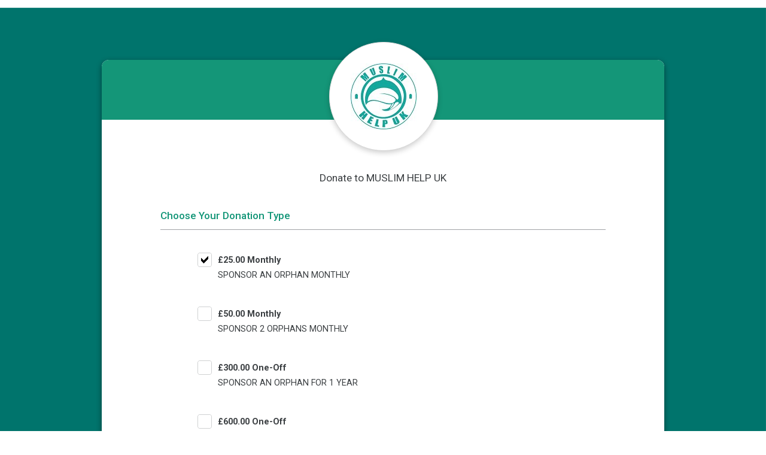

--- FILE ---
content_type: text/html
request_url: https://www.nowdonate.com/checkout/g56hk84q9us5r948hjn3
body_size: 4118
content:

    
    <!DOCTYPE html PUBLIC "-//W3C//DTD XHTML 1.0 Transitional//EN" "http://www.w3.org/TR/xhtml1/DTD/xhtml1-transitional.dtd">
    <html xmlns="http://www.w3.org/1999/xhtml">
    
    <head>
        <meta http-equiv="Content-Type" content="text/html; charset=utf-8" />
        <meta name="viewport" content="width=1250">
        <title>NowDonate&trade; - 100% Free Donation Checkout For Charity | Online Payment System</title>
        <link rel="stylesheet" href="https://www.totalgiving.co.uk/style.css?v=3.946" type="text/css"> 
        <link rel="stylesheet" href="https://www.nowdonate.com/style.css?v=3.946" type="text/css"> 
    </head>
    
    <body  style="display:none;" >
    
		
            <form action="https://www.nowdonate.com/checkout/g56hk84q9us5r948hjn3" method="post" id="checkoutForm" autocomplete="off">
        
    
    		<input type="hidden" name="nowDonate" value="true" />
            <input type="hidden" name="charitySelect" value="5348" />
            <input type="hidden" name="checkoutColour1" value="149678" />
            <input type="hidden" name="checkoutColour2" value="FFFFFF" />
            <input type="hidden" name="checkoutBackground" value="untitled1[1].png" />        
            <input type="hidden" name="checkoutAmount" value="" />
            <input type="hidden" name="checkoutCurrency" value="" />
            <input type="hidden" name="checkoutRepeat" value="" />
            <input type="hidden" name="checkoutFirstPayment" value="" />
            <input type="hidden" name="checkoutGiftAid" value="" />
            <input type="hidden" name="checkoutMessage" value="" />
            <input type="hidden" name="checkoutAppeal" value="2668" />
            <input type="hidden" name="checkoutPage" value="" />
            <input type="hidden" name="checkoutCustom" value="" />
            <input type="hidden" name="checkoutDisableEmail" value="" />
            
            <input type="hidden" name="PaymentProviderCard" value="" />
            <input type="hidden" name="checkoutPaymentMethod" value="" />
            <input type="hidden" name="checkoutSupporterTitle" value="" />
            <input type="hidden" name="checkoutSupporterFName" value="" />
            <input type="hidden" name="checkoutSupporterSName" value="" />
            <input type="hidden" name="checkoutSupporterAddress1" value="" />
            <input type="hidden" name="checkoutSupporterAddress2" value="" />
            <input type="hidden" name="checkoutSupporterTown" value="" />
            <input type="hidden" name="checkoutSupporterCounty" value="" />
            <input type="hidden" name="checkoutSupporterCountry" value="" />
            <input type="hidden" name="checkoutSupporterPostcode" value="" />
            <input type="hidden" name="checkoutSupporterTelephone" value="" />
            <input type="hidden" name="checkoutSupporterEmail" value="" />
            <input type="hidden" name="checkoutSupporterEmailList" value="" />
            <input type="hidden" name="checkoutSupporterPostalList" value="" />
            <input type="hidden" name="checkoutSupporterTelephoneList" value="" />
            <input type="hidden" name="checkoutSupporterPublicSupporter" value="" />
            <input type="hidden" name="checkoutSupporterTerms" value="" />
    
            <input type="hidden" name="checkoutItems" value="" />
            <input type="hidden" name="checkoutReturn" value="https://muslimhelp.org/" />
            <input type="hidden" name="checkoutCancel" value="https://muslimhelp.org/" />
            <input type="hidden" name="checkoutKey" value="g56hk84q9us5r948hjn3" />
            <input type="hidden" name="apiKey" value="" />
            <input type="hidden" name="facebooktab" value="" />
    
            <input type="hidden" name="widget" value="true" />
            
    
        </form>
    
        <script type="text/javascript">
            
                document.forms["checkoutForm"].submit();
            
        </script>
    
    </body>
    </html>



--- FILE ---
content_type: text/html
request_url: https://www.nowdonate.com/checkout/g56hk84q9us5r948hjn3
body_size: 223026
content:

    
    <!DOCTYPE html PUBLIC "-//W3C//DTD XHTML 1.0 Transitional//EN" "http://www.w3.org/TR/xhtml1/DTD/xhtml1-transitional.dtd">
    <html xmlns="http://www.w3.org/1999/xhtml">
    
    <head>
        <meta http-equiv="Content-Type" content="text/html; charset=utf-8" />
        <meta name="viewport" content="width=1250">
        <title>NowDonate&trade; - 100% Free Donation Checkout For Charity | Online Payment System</title>
        <link rel="stylesheet" href="https://www.totalgiving.co.uk/style.css?v=3.946" type="text/css"> 
        <link rel="stylesheet" href="https://www.nowdonate.com/style.css?v=3.946" type="text/css"> 
    </head>
    
    <!DOCTYPE html PUBLIC "-//W3C//DTD XHTML 1.0 Transitional//EN" "http://www.w3.org/TR/xhtml1/DTD/xhtml1-transitional.dtd">
    <html xmlns="http://www.w3.org/1999/xhtml">
    
    <head>
        <meta http-equiv="Content-Type" content="text/html; charset=utf-8">
        <meta name='viewport' content="width=device-width, maximum-scale=1.0, minimum-scale=1.0, initial-scale=1.0" />
        <link rel="shortcut icon" href="https://www.nowdonate.com/favicon.ico?v=3.946" />
        <title>NowDonate&trade; - 100% Free Donation Checkout For Charity | Online Payment System</title>
        <link rel="stylesheet" href="https://www.totalgiving.co.uk/style.css?v=3.946" type="text/css"> 
        <link rel="stylesheet" href="https://www.nowdonate.com/style.css?v=3.946" type="text/css"> 
        <link href='https://fonts.googleapis.com/css?family=Roboto:400,700,500,300,100,900' rel='stylesheet' type='text/css'>
    </head>
    
    <body>
    
        <div class="device-wrapper">
           
            <div class="page-content">
    
                <div id="fb-root"></div>
<script>
    window.fbAsyncInit = function () {
        FB.init({
            appId: '734118516714579',
            oauth: true,
            status: true, // check login status
            cookie: true, // enable cookies to allow the server to access the session
            xfbml: true // parse XFBML
        });
    };

    function fb_navlogin() {

        FB.login(function (response) {

            if (response.authResponse) {
                access_token = response.authResponse.accessToken; //get access token
                user_id = response.authResponse.userID;

                FB.api('/me?fields=email,first_name,last_name', function (response) {

                    $("input[name='fbId']").val(user_id);
                    $("input[name='fbE']").val(response.email);
                    $("input[name='fbFn']").val(response.first_name);
                    $("input[name='fbSn']").val(response.last_name);

					var thisEmail = response.email
					
					if (thisEmail == null || thisEmail == 'undefined' || thisEmail == '')
					{
						alert('There was a problem connecting your Facebook account. Please sign in using an email address and password.')
					}
					else
					{
                    	$('#login-form').submit();
					}

                    return false;
                });

            } else {
                console.log('User cancelled login or did not fully authorize.');
            }
        }, {
            scope: 'publish_actions,email'
        });
    }

    function fb_donationlogin() {
        FB.login(function (response) {

            if (response.authResponse) {
                access_token = response.authResponse.accessToken; //get access token
                user_id = response.authResponse.userID;

                FB.api('/me?fields=email,first_name,last_name', function (response) {
 
                    $("input[name='donorFacebook']").val(user_id);
                    $("input[name='donorEmail']").val(response.email);
                    $("input[name='donorFName']").val(response.first_name);
                    $("input[name='donorSName']").val(response.last_name);

					var thisEmail = response.email
					
					if (thisEmail == null || thisEmail == 'undefined' || thisEmail == '')
					{
						alert('There was a problem connecting your Facebook account. Please sign in using an email address and password.')
					}
					else
					{
						$('#donate-form').submit();
						$('#page-form').submit();
					}

                    return false;
                });

            } else {
                console.log('User cancelled login or did not fully authorize.');
            }
        }, {
            scope: 'publish_actions,email'
        });
    }

    (function () {

        var e = document.createElement('script');
        e.src = document.location.protocol + '//connect.facebook.net/en_US/all.js';
        e.async = true;
        document.getElementById('fb-root').appendChild(e);
    } ());

</script>
    
                <div class="donation-bg">
    
                    <div class="content-container">
                        <div class="content-container-inner">
                            <div class="content">
                                <div id="donation-container">
                                    <div class="donation-container-inner">
                                        
    
    <script src="https://www.totalgiving.co.uk/scripts/combined-plugins/jquery.min.js"></script>
    
    

	<script src="https://www.totalgiving.co.uk/scripts/combined-plugins/jquery-ui.js"></script>
    <script src="https://www.totalgiving.co.uk/scripts/combined-plugins/jquery.cookie.js"></script>
    <script src="https://www.totalgiving.co.uk/scripts/combined-plugins/jquery.cycle.all.js"></script>
    <script src="https://www.totalgiving.co.uk/scripts/combined-plugins/jquery.cycle2.carousel.js"></script>
    <script src="https://www.totalgiving.co.uk/scripts/combined-plugins/jquery.cycle2.js"></script>
    <script src="https://www.totalgiving.co.uk/scripts/combined-plugins/jquery.fancybox.js"></script>
    <script src="https://www.totalgiving.co.uk/scripts/combined-plugins/jquery.icheck.js"></script>
    <script src="https://www.totalgiving.co.uk/scripts/combined-plugins/jquery.number.js"></script>
    <script src="https://www.totalgiving.co.uk/scripts/combined-plugins/jquery.numeric.js"></script>
    <script src="https://www.totalgiving.co.uk/scripts/combined-plugins/jquery.touchwipe.js"></script>

    <link rel="stylesheet" href="https://www.totalgiving.co.uk/scripts/customscrollbar/jquery.mCustomScrollbar.css" />
    <script src="https://www.totalgiving.co.uk/scripts/customscrollbar/jquery.mCustomScrollbar.concat.min.js"></script> 
    
    <link type="text/css" rel="stylesheet" href="https://www.totalgiving.co.uk/scripts/mmenu/jquery.mmenu.all.css?v=3.946" />
    <link type="text/css" rel="stylesheet" href="https://www.totalgiving.co.uk/scripts/mmenu/mmenu.css?v=3.946" />
    <script type="text/javascript" src="https://www.totalgiving.co.uk/scripts/mmenu/jquery.mmenu.min.all.js"></script>

    
        
    <script src="https://www.totalgiving.co.uk/scripts/swipebox/src/js/jquery.swipebox.js"></script>
    <link rel="stylesheet" href="https://www.totalgiving.co.uk/scripts/swipebox/src/css/swipebox.css">

	<script type="text/javascript">
	
		(function($){
			$(window).load(function(){
				$(".charity-feed-content").mCustomScrollbar({theme:'minimal-dark'});
			});
		})(jQuery);
	
		

		$(document).ready(function () {
	
			$("#menu").css("margin-top","0px");
			
			$.ajaxSetup({
				cache: false
			});
				
			var windowWidth = parseInt($(window).width());
			
			if (windowWidth<320)
			{
				windowWidth = 320;
			}
		
			
			//D MENU
			
			$(".dmenu-header-close").click(function (event) {
				var dmm = $("#dmenu").data("mmenu");
				if(typeof dmm != 'undefined')
				{
					dmm.close();
				}
			});	
						
			//MOBILE MENU
			
			$(".menu-cover").click(function (event) {
				var mm = $("#menu").data("mmenu");
				if(typeof mm != 'undefined')
				{
					mm.close();
				}
			});	

			$(".mmenu-header-logo").click(function (event) {
				
					window.location = 'https://www.totalgiving.co.uk';
				
			});

			var mm = $("#menu").data("mmenu");
			
			if(typeof mm != 'undefined')
			{
				mm.bind('opened', function () {	
					$(".menu-cover").css("display","block");
					$(".top-nav-form").css('display','none');
											
					resizer();
					mm.bind('closed', function () {
						$(".menu-cover").css("display","none");
						resizer();
					});
				});
			}
		
			$("#charitySearch").focusout(function () {
				if ($("#charitySearch").val() == '') {
					$("#charitySearch").val('Search...');
				}
			}).focus(function () {
				if ($("#charitySearch").val() == 'Search...') {
					$("#charitySearch").val('');
				}
			});
		
			$("#top-nav-form").submit(function (event) {
				if ($("#charitySearch").val() == 'Search...') {
					event.preventDefault();
				}
			});

		}); 
		
	</script>

	
		<script>
            $.fn.cycle.defaults.autoSelector = '.rotator, .bg-rotator, #fpage-gallery-rotator';
        </script>
    

	<script>
		$('.popup').click(function (event) {
			var width = 575,
			height = 400,
			left = ($(window).width() - width) / 2,
			top = ($(window).height() - height) / 2,
			url = this.href,
			opts = 'status=1' +
			',width=' + width +
			',height=' + height +
			',top=' + top +
			',left=' + left;
			window.open(url, 'twitter', opts);
			return false;
		});
	</script>
    
	<script src="https://www.totalgiving.co.uk/scripts/combined-scripts.js?v=3.946"></script>
    <script src="https://www.totalgiving.co.uk/scripts/resizer.js?v=3.946"></script>

	
    <style>
		.donation-process-logo-outer
{
	background-color:#149678 !important;
}

.donation-process-footer
{
	background-color:#149678 !important;
}

.donation-process-section-title
{
	color:#149678 !important;
}

.donation-process-step-title span
{
	color:#149678 !important;
}

.donation-process-step .yellow-button
{
	background-color:#FFFFFF !important;
	border-color:#FFFFFF !important;
	color:#149678 !important;
}

.donation-process-label
{
	color:#3b3f42 !important;
}

.donation-process-yes, .donation-process-no
{
	color:#149678 !important;
}

.donation-process-yes-no-selected
{
	background-color:#149678 !important;
	color:#FFFFFF !important;
}

#ButtonFindAddress, #ButtonFindAddressLoading
{
	background-color:#149678 !important;
	color:#FFFFFF !important;
	border-color:#149678 !important;
}

#ButtonFindAddressLoading
{
	background-image:url('https://www.totalgiving.co.uk/images/address-loading-nd.gif'); !important;
}

.postcode-popup-header
{
	background-color:#149678 !important;
	color:#FFFFFF !important;
}

.postcode-popup-footer
{
	background-color:#149678 !important;
}

.donation-process-drop-down-item-selected
{
	background-color:#149678 !important;
	color:#FFFFFF !important;
}

.donation-bg
{
	
		background-image:url('https://www.totalgiving.co.uk/dm-images/checkout-background/untitled1[1].png'); !important;	
		background-position:center !important;
	
}
    </style>
    <script>

	function setAddress(data)
	{
		var address = data.split(',');
		$("input[name=donorAddress1]").val(address[0]);
		$("input[name=donorAddress2]").val(address[1]);
		$("input[name=donorTown]").val(address[5]);
		$("input[name=donorCounty]").val(address[6]);
		$("input[name=donorPostcode]").val($("input[name=donorPostcodeLookup2]").val());
		$('#ButtonFindAddressLoading').hide();
		$('#PostCodeLookup').hide();
		$('#AddressSection1').show();
		$('#AddressSection2').show();
		resizer();
		
		var addressStr = address[0]
		if (address[1].length>0){addressStr = addressStr + '<br />' + address[1]}
		if (address[2].length>0){addressStr = addressStr + '<br />' + address[2]}
		if (address[3].length>0){addressStr = addressStr + '<br />' + address[3]}
		if (address[4].length>0){addressStr = addressStr + '<br />' + address[4]}
		if (address[5].length>0){addressStr = addressStr + '<br />' + address[5]}
		if (address[6].length>0){addressStr = addressStr + '<br />' + address[6]}
		if ($("input[name=donorPostcodeLookup2]").val().length>0){addressStr = addressStr + '<br />' + $("input[name=donorPostcodeLookup2]").val()}
		
		addressStr = addressStr + '<br />' + '<span id="AddressSectionEdit">Edit</span>';
		
		$('#PostCodeLookupAddress').show();
		$("#PostCodeLookupAddress").html('<div class="donation-process-note donation-process-note-left">' + addressStr + '</div>');
		$('#AddressSection3').hide();
		$('#DonationProcessCountry').hide()
		
		$('#AddressSectionEdit').off('click');
		$('#AddressSectionEdit').unbind("click");
		$('#AddressSectionEdit').click(function (event) {
			$('#AddressSection3').show();
			$('#PostCodeLookupAddress').hide();
			$('#DonationProcessCountry').show()
			resizer();
		});
		
		$(".device-wrapper").removeAttr("style");
		
		var windowWidth = $(window).width();
		if (windowWidth<=1024)
		{
			$('html, body').animate({ scrollTop: $('select[name=donorCountry]').offset().top + 40}, 0);
		}
		
	}
		
	function rypCheckout()
	{
		var input2 = $("input[name=yesnoFame]").val();
		
		if (input2!='')
		{
			if (input2=='0')
			{
				$("#DonationProcessFacebookFooter").hide();
				$("#DonationProcessRYPContinue").show();
			}
			else
			{
				$("#DonationProcessFacebookFooter").show();
				$("#DonationProcessRYPContinue").hide();
			}
		}
	}

    $(document).ready(function () {
		
		$('input[name=donorEmailConfirm]').bind("cut copy paste",function(e) {
			e.preventDefault();
		});

		$('#AddressSectionEdit').off('click');
		$('#AddressSectionEdit').unbind("click");
		$('#AddressSectionEdit').click(function (event) {
			$('#AddressSection3').show();
			$('#PostCodeLookupAddress').hide();
			$('#DonationProcessCountry').show()
			resizer();
		});

        $('input').iCheck({
        	checkboxClass: 'icheckbox_square-white',
            radioClass: 'icheckbox_square-white'
        });		
		
		if ($('input[name=donationAmount]').val()!='')
		{
			var giftaidAmount = $.number($('#donation-amount').val() * 1.25, 2);
			$("#DonationGiftAidPrefix").html('to');
			$("#DonationGiftAidAmount").html($("#currencyIconOverlay").html() + giftaidAmount);
		}
		else
		{
			$("#DonationGiftAidPrefix").html('by');
			$("#DonationGiftAidAmount").html('25%');
		}

		$('input[name=donationAmount]').keyup(function() {	
		
			if ($('input[name=donationAmount]').val()!='')
			{
				var giftaidAmount = $.number($('#donation-amount').val() * 1.25, 2);
				$("#DonationGiftAidPrefix").html('to');
				$("#DonationGiftAidAmount").html($("#currencyIconOverlay").html() + giftaidAmount);
			}
			else
			{
				$("#DonationGiftAidPrefix").html('by');
				$("#DonationGiftAidAmount").html('25%');
			}
			
		});

		$('.login-with-facebook').off('click');
		$('.login-with-facebook').unbind("click");
        $(".login-with-facebook").click(function () {		
            fb_donationlogin();
        });
		
        $("select[name=donationCurrency]").change(function () {

			if ($("select[name=donationCurrency]").val() != 'GBP')
			{
				$("#DonationProcessTax").show();
				$("#DonationProcessTaxError1").hide();
				$("#DonationProcessTaxError2").hide();
				$("#DonationProcessGiftAid").hide();
				$("#DonationProcessGiftAidError1").hide();
				$("#DonationProcessGiftAidError2").hide()
				
				$("#DonationProcessGiftAid").find(".donation-process-no").removeClass("donation-process-yes-no-selected");
				$("#DonationProcessGiftAid").find(".donation-process-yes").removeClass("donation-process-yes-no-selected");	
				$("#DonationProcessTax").find(".donation-process-no").removeClass("donation-process-yes-no-selected");
				$("#DonationProcessTax").find(".donation-process-yes").removeClass("donation-process-yes-no-selected");	
				
				$("input[name=DonationTax]").val('');
				$("input[name=DonationGiftAid]").val('');
				
				$(".donation-process-info-box-giftaid").hide();
			}
			else
			{
				$("#DonationProcessTax").hide();
				$("#DonationProcessTaxError1").hide();
				$("#DonationProcessTaxError2").hide();
				$("#DonationProcessGiftAid").show();
				$("#DonationProcessGiftAidError1").hide();
				$("#DonationProcessGiftAidError2").hide();
				
				$("#DonationProcessGiftAid").find(".donation-process-no").removeClass("donation-process-yes-no-selected");
				$("#DonationProcessGiftAid").find(".donation-process-yes").removeClass("donation-process-yes-no-selected");	
				$("#DonationProcessTax").find(".donation-process-no").removeClass("donation-process-yes-no-selected");
				$("#DonationProcessTax").find(".donation-process-yes").removeClass("donation-process-yes-no-selected");	
				
				$("input[name=DonationTax]").val('');
				$("input[name=DonationGiftAid]").val('');
				
				$(".donation-process-info-box-giftaid").hide();
			}
						
			if ($('select[name=donationRepeat]').val() == '')
			{
				$('.donation-process-row-startday').css("display","none");
			}
			else
			{
				if ($("select[name=donationCurrency]").val() != 'GBP')
				{
					$('.donation-process-row-startday').css("display","none");
				}
				else
				{
					$('.donation-process-row-startday').css("display","block");
				}
			}

			resizer();
        });

        $.ajaxSetup({
            cache: false
        });
		
        $("#charity-search").click(function () {
            $("input[name='charitySearchButton']").val('true');
            updateDonationProcess();
            return false;
        });

		$('.login-with-email').click(function () {
			$('.register-step').css('display','none');
			$('.login-step').css('display','block');
			$('.donation-process-error').hide();
			$('input[name=donateAsGuest]').val('');
			resizer();
		});
		
		$('.donate-as-guest').click(function () {
			$('input[name=donateAsGuest]').val('true');
			updateDonationProcess();
		});
		
		$('.dont-have-account').click(function () {
			$('.login-step').css('display','none');
			$('.register-step').css('display','block');
			$('.donation-process-error').hide();
			$('input[name=donateAsGuest]').val('');
			resizer();
		});
		
		$('.donation-process-input-expand-icon').click(function () {
			$('#donation-process-row-message').addClass('donation-process-row-open');
			resizer();
		});
		
		$('.donation-process-input-expand-title').click(function () {
			$('#donation-process-row-message').addClass('donation-process-row-open');
			resizer();
		});
		
		$('.donation-process-giftaid-more').click(function () {
			$('#donation-process-row-giftaid').addClass('donation-process-row-open');
			resizer();
		});
		
        $('input[name="donationAnonymous"]').on('ifUnchecked', function (event) {
			$('input[name="donationName"]').attr("readonly", false);
			$('input[name="donationName"]').val($('input[name="donationNameTemp"]').val());
			resizer();
        });

        $('input[name="donationAnonymous"]').on('ifChecked', function (event) {
			$('input[name="donationNameTemp"]').val($('input[name="donationName"]').val());
           	$('input[name="donationName"]').val('');
			$('input[name="donationName"]').attr("readonly", true);
			resizer();
        });

        $('input[name="donationGiftaidQuestion4"]').on('ifChecked', function (event) {
			if ($('input[name=donationGiftaidQuestion4]:checked').val() == '')
			{
				$("#yes-no-giftaid .donation-process-no").trigger("click");
				$('html, body').animate({ scrollTop: $('#DonationProcessGiftAid').offset().top - 100}, 0);
			}
			resizer();
        });	

        $('#linkLogout').click(function () {

            $('#inputStep').val('1');
            $('#inputLogout').val('true');

            $("input[name='donorFacebook']").val('');
            $("input[name='donorEmail']").val('');
            $("input[name='donorFName']").val('');
            $("input[name='donorSName']").val('');
            $("input[name='donorImage']").val('');

            updateDonationProcess();
        });

        $('input[name="checkoutOption"]').on('ifChecked', function (event) {
			if ($('input[name="checkoutOption"]:checked').val() == 'free')
			{
				$('.donation-process-row-option-hide').css("display","block");
			}
			else
			{
				$('.donation-process-row-option-hide').css("display","none");
			}
			resizer();
        });

		

            $("select[name=donationCurrencyHidden]").change(function () {
                $("select[name=donationCurrency]").val($("select[name=donationCurrencyHidden]").val());
                $("select[name=donationCurrency]").trigger("change");
            });

			$("select[name=donationCurrency]").change(function () {
	
				
						if ($('select[name=donationCurrency] option:selected').val() == 'GBP')
						{	
							if ($("#AddressSection2").length)
							{
								$(".donation-process-card").removeClass("donation-process-card-active");
								$("input[name=PaymentProviderRef]").val('');
								$("input[name=PaymentProviderCard]").val('');			
							}
							
							$('#currencyIconOverlay').html('&pound;');
							
							
								$("#donation-process-card-pp").show();
							
								$("#donation-process-card-dd").show();
							
							
							resizer();
						}
						
						if ($('select[name=donationCurrency] option:selected').val() == 'EUR')
						{	
							if ($("#AddressSection2").length)
							{
								$(".donation-process-card").removeClass("donation-process-card-active");
								$("input[name=PaymentProviderRef]").val('');
								$("input[name=PaymentProviderCard]").val('');			
							}
							
							$('#currencyIconOverlay').html('&euro;');
							
							
								$("#donation-process-card-pp").show();
							
								$("#donation-process-card-dd").show();
							
							
							resizer();
						}
						
						if ($('select[name=donationCurrency] option:selected').val() == 'USD')
						{	
							if ($("#AddressSection2").length)
							{
								$(".donation-process-card").removeClass("donation-process-card-active");
								$("input[name=PaymentProviderRef]").val('');
								$("input[name=PaymentProviderCard]").val('');			
							}
							
							$('#currencyIconOverlay').html('&#36;');
							
							
								$("#donation-process-card-pp").show();
							
								$("#donation-process-card-dd").hide();
							
							
							resizer();
						}
						
						if ($('select[name=donationCurrency] option:selected').val() == 'AFN')
						{	
							if ($("#AddressSection2").length)
							{
								$(".donation-process-card").removeClass("donation-process-card-active");
								$("input[name=PaymentProviderRef]").val('');
								$("input[name=PaymentProviderCard]").val('');			
							}
							
							$('#currencyIconOverlay').html('Af');
							
							
								$("#donation-process-card-pp").hide();
							
								$("#donation-process-card-dd").hide();
							
							
							resizer();
						}
						
						if ($('select[name=donationCurrency] option:selected').val() == 'ALL')
						{	
							if ($("#AddressSection2").length)
							{
								$(".donation-process-card").removeClass("donation-process-card-active");
								$("input[name=PaymentProviderRef]").val('');
								$("input[name=PaymentProviderCard]").val('');			
							}
							
							$('#currencyIconOverlay').html('L');
							
							
								$("#donation-process-card-pp").hide();
							
								$("#donation-process-card-dd").hide();
							
							
							resizer();
						}
						
						if ($('select[name=donationCurrency] option:selected').val() == 'DZD')
						{	
							if ($("#AddressSection2").length)
							{
								$(".donation-process-card").removeClass("donation-process-card-active");
								$("input[name=PaymentProviderRef]").val('');
								$("input[name=PaymentProviderCard]").val('');			
							}
							
							$('#currencyIconOverlay').html('DA');
							
							
								$("#donation-process-card-pp").hide();
							
								$("#donation-process-card-dd").hide();
							
							
							resizer();
						}
						
						if ($('select[name=donationCurrency] option:selected').val() == 'AOA')
						{	
							if ($("#AddressSection2").length)
							{
								$(".donation-process-card").removeClass("donation-process-card-active");
								$("input[name=PaymentProviderRef]").val('');
								$("input[name=PaymentProviderCard]").val('');			
							}
							
							$('#currencyIconOverlay').html('Kz');
							
							
								$("#donation-process-card-pp").hide();
							
								$("#donation-process-card-dd").hide();
							
							
							resizer();
						}
						
						if ($('select[name=donationCurrency] option:selected').val() == 'ARS')
						{	
							if ($("#AddressSection2").length)
							{
								$(".donation-process-card").removeClass("donation-process-card-active");
								$("input[name=PaymentProviderRef]").val('');
								$("input[name=PaymentProviderCard]").val('');			
							}
							
							$('#currencyIconOverlay').html('&#36;');
							
							
								$("#donation-process-card-pp").hide();
							
								$("#donation-process-card-dd").hide();
							
							
							resizer();
						}
						
						if ($('select[name=donationCurrency] option:selected').val() == 'AMD')
						{	
							if ($("#AddressSection2").length)
							{
								$(".donation-process-card").removeClass("donation-process-card-active");
								$("input[name=PaymentProviderRef]").val('');
								$("input[name=PaymentProviderCard]").val('');			
							}
							
							$('#currencyIconOverlay').html('AMD');
							
							
								$("#donation-process-card-pp").hide();
							
								$("#donation-process-card-dd").hide();
							
							
							resizer();
						}
						
						if ($('select[name=donationCurrency] option:selected').val() == 'AWG')
						{	
							if ($("#AddressSection2").length)
							{
								$(".donation-process-card").removeClass("donation-process-card-active");
								$("input[name=PaymentProviderRef]").val('');
								$("input[name=PaymentProviderCard]").val('');			
							}
							
							$('#currencyIconOverlay').html('Afl.');
							
							
								$("#donation-process-card-pp").hide();
							
								$("#donation-process-card-dd").hide();
							
							
							resizer();
						}
						
						if ($('select[name=donationCurrency] option:selected').val() == 'AUD')
						{	
							if ($("#AddressSection2").length)
							{
								$(".donation-process-card").removeClass("donation-process-card-active");
								$("input[name=PaymentProviderRef]").val('');
								$("input[name=PaymentProviderCard]").val('');			
							}
							
							$('#currencyIconOverlay').html('&#36;');
							
							
								$("#donation-process-card-pp").show();
							
								$("#donation-process-card-dd").hide();
							
							
							resizer();
						}
						
						if ($('select[name=donationCurrency] option:selected').val() == 'AZN')
						{	
							if ($("#AddressSection2").length)
							{
								$(".donation-process-card").removeClass("donation-process-card-active");
								$("input[name=PaymentProviderRef]").val('');
								$("input[name=PaymentProviderCard]").val('');			
							}
							
							$('#currencyIconOverlay').html('AZN');
							
							
								$("#donation-process-card-pp").hide();
							
								$("#donation-process-card-dd").hide();
							
							
							resizer();
						}
						
						if ($('select[name=donationCurrency] option:selected').val() == 'BSD')
						{	
							if ($("#AddressSection2").length)
							{
								$(".donation-process-card").removeClass("donation-process-card-active");
								$("input[name=PaymentProviderRef]").val('');
								$("input[name=PaymentProviderCard]").val('');			
							}
							
							$('#currencyIconOverlay').html('B&#36;');
							
							
								$("#donation-process-card-pp").hide();
							
								$("#donation-process-card-dd").hide();
							
							
							resizer();
						}
						
						if ($('select[name=donationCurrency] option:selected').val() == 'BDT')
						{	
							if ($("#AddressSection2").length)
							{
								$(".donation-process-card").removeClass("donation-process-card-active");
								$("input[name=PaymentProviderRef]").val('');
								$("input[name=PaymentProviderCard]").val('');			
							}
							
							$('#currencyIconOverlay').html('&#2547;');
							
							
								$("#donation-process-card-pp").hide();
							
								$("#donation-process-card-dd").hide();
							
							
							resizer();
						}
						
						if ($('select[name=donationCurrency] option:selected').val() == 'BBD')
						{	
							if ($("#AddressSection2").length)
							{
								$(".donation-process-card").removeClass("donation-process-card-active");
								$("input[name=PaymentProviderRef]").val('');
								$("input[name=PaymentProviderCard]").val('');			
							}
							
							$('#currencyIconOverlay').html('Bds.&#36;');
							
							
								$("#donation-process-card-pp").hide();
							
								$("#donation-process-card-dd").hide();
							
							
							resizer();
						}
						
						if ($('select[name=donationCurrency] option:selected').val() == 'BZD')
						{	
							if ($("#AddressSection2").length)
							{
								$(".donation-process-card").removeClass("donation-process-card-active");
								$("input[name=PaymentProviderRef]").val('');
								$("input[name=PaymentProviderCard]").val('');			
							}
							
							$('#currencyIconOverlay').html('BZ&#36;');
							
							
								$("#donation-process-card-pp").hide();
							
								$("#donation-process-card-dd").hide();
							
							
							resizer();
						}
						
						if ($('select[name=donationCurrency] option:selected').val() == 'BMD')
						{	
							if ($("#AddressSection2").length)
							{
								$(".donation-process-card").removeClass("donation-process-card-active");
								$("input[name=PaymentProviderRef]").val('');
								$("input[name=PaymentProviderCard]").val('');			
							}
							
							$('#currencyIconOverlay').html('&#36;');
							
							
								$("#donation-process-card-pp").hide();
							
								$("#donation-process-card-dd").hide();
							
							
							resizer();
						}
						
						if ($('select[name=donationCurrency] option:selected').val() == 'BOB')
						{	
							if ($("#AddressSection2").length)
							{
								$(".donation-process-card").removeClass("donation-process-card-active");
								$("input[name=PaymentProviderRef]").val('');
								$("input[name=PaymentProviderCard]").val('');			
							}
							
							$('#currencyIconOverlay').html('Bs.');
							
							
								$("#donation-process-card-pp").hide();
							
								$("#donation-process-card-dd").hide();
							
							
							resizer();
						}
						
						if ($('select[name=donationCurrency] option:selected').val() == 'BAM')
						{	
							if ($("#AddressSection2").length)
							{
								$(".donation-process-card").removeClass("donation-process-card-active");
								$("input[name=PaymentProviderRef]").val('');
								$("input[name=PaymentProviderCard]").val('');			
							}
							
							$('#currencyIconOverlay').html('KM');
							
							
								$("#donation-process-card-pp").hide();
							
								$("#donation-process-card-dd").hide();
							
							
							resizer();
						}
						
						if ($('select[name=donationCurrency] option:selected').val() == 'BWP')
						{	
							if ($("#AddressSection2").length)
							{
								$(".donation-process-card").removeClass("donation-process-card-active");
								$("input[name=PaymentProviderRef]").val('');
								$("input[name=PaymentProviderCard]").val('');			
							}
							
							$('#currencyIconOverlay').html('P');
							
							
								$("#donation-process-card-pp").hide();
							
								$("#donation-process-card-dd").hide();
							
							
							resizer();
						}
						
						if ($('select[name=donationCurrency] option:selected').val() == 'BRL')
						{	
							if ($("#AddressSection2").length)
							{
								$(".donation-process-card").removeClass("donation-process-card-active");
								$("input[name=PaymentProviderRef]").val('');
								$("input[name=PaymentProviderCard]").val('');			
							}
							
							$('#currencyIconOverlay').html('R&#36;');
							
							
								$("#donation-process-card-pp").hide();
							
								$("#donation-process-card-dd").hide();
							
							
							resizer();
						}
						
						if ($('select[name=donationCurrency] option:selected').val() == 'BND')
						{	
							if ($("#AddressSection2").length)
							{
								$(".donation-process-card").removeClass("donation-process-card-active");
								$("input[name=PaymentProviderRef]").val('');
								$("input[name=PaymentProviderCard]").val('');			
							}
							
							$('#currencyIconOverlay').html('B&#36;');
							
							
								$("#donation-process-card-pp").hide();
							
								$("#donation-process-card-dd").hide();
							
							
							resizer();
						}
						
						if ($('select[name=donationCurrency] option:selected').val() == 'BGN')
						{	
							if ($("#AddressSection2").length)
							{
								$(".donation-process-card").removeClass("donation-process-card-active");
								$("input[name=PaymentProviderRef]").val('');
								$("input[name=PaymentProviderCard]").val('');			
							}
							
							$('#currencyIconOverlay').html('BGN');
							
							
								$("#donation-process-card-pp").hide();
							
								$("#donation-process-card-dd").hide();
							
							
							resizer();
						}
						
						if ($('select[name=donationCurrency] option:selected').val() == 'BIF')
						{	
							if ($("#AddressSection2").length)
							{
								$(".donation-process-card").removeClass("donation-process-card-active");
								$("input[name=PaymentProviderRef]").val('');
								$("input[name=PaymentProviderCard]").val('');			
							}
							
							$('#currencyIconOverlay').html('FBu');
							
							
								$("#donation-process-card-pp").hide();
							
								$("#donation-process-card-dd").hide();
							
							
							resizer();
						}
						
						if ($('select[name=donationCurrency] option:selected').val() == 'KHR')
						{	
							if ($("#AddressSection2").length)
							{
								$(".donation-process-card").removeClass("donation-process-card-active");
								$("input[name=PaymentProviderRef]").val('');
								$("input[name=PaymentProviderCard]").val('');			
							}
							
							$('#currencyIconOverlay').html('&#6107;');
							
							
								$("#donation-process-card-pp").hide();
							
								$("#donation-process-card-dd").hide();
							
							
							resizer();
						}
						
						if ($('select[name=donationCurrency] option:selected').val() == 'CAD')
						{	
							if ($("#AddressSection2").length)
							{
								$(".donation-process-card").removeClass("donation-process-card-active");
								$("input[name=PaymentProviderRef]").val('');
								$("input[name=PaymentProviderCard]").val('');			
							}
							
							$('#currencyIconOverlay').html('&#36;');
							
							
								$("#donation-process-card-pp").show();
							
								$("#donation-process-card-dd").hide();
							
							
							resizer();
						}
						
						if ($('select[name=donationCurrency] option:selected').val() == 'CVE')
						{	
							if ($("#AddressSection2").length)
							{
								$(".donation-process-card").removeClass("donation-process-card-active");
								$("input[name=PaymentProviderRef]").val('');
								$("input[name=PaymentProviderCard]").val('');			
							}
							
							$('#currencyIconOverlay').html('&#36;');
							
							
								$("#donation-process-card-pp").hide();
							
								$("#donation-process-card-dd").hide();
							
							
							resizer();
						}
						
						if ($('select[name=donationCurrency] option:selected').val() == 'KYD')
						{	
							if ($("#AddressSection2").length)
							{
								$(".donation-process-card").removeClass("donation-process-card-active");
								$("input[name=PaymentProviderRef]").val('');
								$("input[name=PaymentProviderCard]").val('');			
							}
							
							$('#currencyIconOverlay').html('CI&#36;');
							
							
								$("#donation-process-card-pp").hide();
							
								$("#donation-process-card-dd").hide();
							
							
							resizer();
						}
						
						if ($('select[name=donationCurrency] option:selected').val() == 'XAF')
						{	
							if ($("#AddressSection2").length)
							{
								$(".donation-process-card").removeClass("donation-process-card-active");
								$("input[name=PaymentProviderRef]").val('');
								$("input[name=PaymentProviderCard]").val('');			
							}
							
							$('#currencyIconOverlay').html('FCFA');
							
							
								$("#donation-process-card-pp").hide();
							
								$("#donation-process-card-dd").hide();
							
							
							resizer();
						}
						
						if ($('select[name=donationCurrency] option:selected').val() == 'XPF')
						{	
							if ($("#AddressSection2").length)
							{
								$(".donation-process-card").removeClass("donation-process-card-active");
								$("input[name=PaymentProviderRef]").val('');
								$("input[name=PaymentProviderCard]").val('');			
							}
							
							$('#currencyIconOverlay').html('F');
							
							
								$("#donation-process-card-pp").hide();
							
								$("#donation-process-card-dd").hide();
							
							
							resizer();
						}
						
						if ($('select[name=donationCurrency] option:selected').val() == 'CLP')
						{	
							if ($("#AddressSection2").length)
							{
								$(".donation-process-card").removeClass("donation-process-card-active");
								$("input[name=PaymentProviderRef]").val('');
								$("input[name=PaymentProviderCard]").val('');			
							}
							
							$('#currencyIconOverlay').html('&#36;');
							
							
								$("#donation-process-card-pp").hide();
							
								$("#donation-process-card-dd").hide();
							
							
							resizer();
						}
						
						if ($('select[name=donationCurrency] option:selected').val() == 'CNY')
						{	
							if ($("#AddressSection2").length)
							{
								$(".donation-process-card").removeClass("donation-process-card-active");
								$("input[name=PaymentProviderRef]").val('');
								$("input[name=PaymentProviderCard]").val('');			
							}
							
							$('#currencyIconOverlay').html('&#165;');
							
							
								$("#donation-process-card-pp").hide();
							
								$("#donation-process-card-dd").hide();
							
							
							resizer();
						}
						
						if ($('select[name=donationCurrency] option:selected').val() == 'COP')
						{	
							if ($("#AddressSection2").length)
							{
								$(".donation-process-card").removeClass("donation-process-card-active");
								$("input[name=PaymentProviderRef]").val('');
								$("input[name=PaymentProviderCard]").val('');			
							}
							
							$('#currencyIconOverlay').html('&#36;');
							
							
								$("#donation-process-card-pp").hide();
							
								$("#donation-process-card-dd").hide();
							
							
							resizer();
						}
						
						if ($('select[name=donationCurrency] option:selected').val() == 'KMF')
						{	
							if ($("#AddressSection2").length)
							{
								$(".donation-process-card").removeClass("donation-process-card-active");
								$("input[name=PaymentProviderRef]").val('');
								$("input[name=PaymentProviderCard]").val('');			
							}
							
							$('#currencyIconOverlay').html('CF');
							
							
								$("#donation-process-card-pp").hide();
							
								$("#donation-process-card-dd").hide();
							
							
							resizer();
						}
						
						if ($('select[name=donationCurrency] option:selected').val() == 'CDF')
						{	
							if ($("#AddressSection2").length)
							{
								$(".donation-process-card").removeClass("donation-process-card-active");
								$("input[name=PaymentProviderRef]").val('');
								$("input[name=PaymentProviderCard]").val('');			
							}
							
							$('#currencyIconOverlay').html('FC');
							
							
								$("#donation-process-card-pp").hide();
							
								$("#donation-process-card-dd").hide();
							
							
							resizer();
						}
						
						if ($('select[name=donationCurrency] option:selected').val() == 'CRC')
						{	
							if ($("#AddressSection2").length)
							{
								$(".donation-process-card").removeClass("donation-process-card-active");
								$("input[name=PaymentProviderRef]").val('');
								$("input[name=PaymentProviderCard]").val('');			
							}
							
							$('#currencyIconOverlay').html('&#8353;');
							
							
								$("#donation-process-card-pp").hide();
							
								$("#donation-process-card-dd").hide();
							
							
							resizer();
						}
						
						if ($('select[name=donationCurrency] option:selected').val() == 'HRK')
						{	
							if ($("#AddressSection2").length)
							{
								$(".donation-process-card").removeClass("donation-process-card-active");
								$("input[name=PaymentProviderRef]").val('');
								$("input[name=PaymentProviderCard]").val('');			
							}
							
							$('#currencyIconOverlay').html('kn');
							
							
								$("#donation-process-card-pp").hide();
							
								$("#donation-process-card-dd").hide();
							
							
							resizer();
						}
						
						if ($('select[name=donationCurrency] option:selected').val() == 'CZK')
						{	
							if ($("#AddressSection2").length)
							{
								$(".donation-process-card").removeClass("donation-process-card-active");
								$("input[name=PaymentProviderRef]").val('');
								$("input[name=PaymentProviderCard]").val('');			
							}
							
							$('#currencyIconOverlay').html('K&#269;');
							
							
								$("#donation-process-card-pp").show();
							
								$("#donation-process-card-dd").hide();
							
							
							resizer();
						}
						
						if ($('select[name=donationCurrency] option:selected').val() == 'DKK')
						{	
							if ($("#AddressSection2").length)
							{
								$(".donation-process-card").removeClass("donation-process-card-active");
								$("input[name=PaymentProviderRef]").val('');
								$("input[name=PaymentProviderCard]").val('');			
							}
							
							$('#currencyIconOverlay').html('kr.');
							
							
								$("#donation-process-card-pp").show();
							
								$("#donation-process-card-dd").hide();
							
							
							resizer();
						}
						
						if ($('select[name=donationCurrency] option:selected').val() == 'DJF')
						{	
							if ($("#AddressSection2").length)
							{
								$(".donation-process-card").removeClass("donation-process-card-active");
								$("input[name=PaymentProviderRef]").val('');
								$("input[name=PaymentProviderCard]").val('');			
							}
							
							$('#currencyIconOverlay').html('Fdj');
							
							
								$("#donation-process-card-pp").hide();
							
								$("#donation-process-card-dd").hide();
							
							
							resizer();
						}
						
						if ($('select[name=donationCurrency] option:selected').val() == 'DOP')
						{	
							if ($("#AddressSection2").length)
							{
								$(".donation-process-card").removeClass("donation-process-card-active");
								$("input[name=PaymentProviderRef]").val('');
								$("input[name=PaymentProviderCard]").val('');			
							}
							
							$('#currencyIconOverlay').html('RD&#36;');
							
							
								$("#donation-process-card-pp").hide();
							
								$("#donation-process-card-dd").hide();
							
							
							resizer();
						}
						
						if ($('select[name=donationCurrency] option:selected').val() == 'XCD')
						{	
							if ($("#AddressSection2").length)
							{
								$(".donation-process-card").removeClass("donation-process-card-active");
								$("input[name=PaymentProviderRef]").val('');
								$("input[name=PaymentProviderCard]").val('');			
							}
							
							$('#currencyIconOverlay').html('&#36;');
							
							
								$("#donation-process-card-pp").hide();
							
								$("#donation-process-card-dd").hide();
							
							
							resizer();
						}
						
						if ($('select[name=donationCurrency] option:selected').val() == 'EGP')
						{	
							if ($("#AddressSection2").length)
							{
								$(".donation-process-card").removeClass("donation-process-card-active");
								$("input[name=PaymentProviderRef]").val('');
								$("input[name=PaymentProviderCard]").val('');			
							}
							
							$('#currencyIconOverlay').html('E&pound;');
							
							
								$("#donation-process-card-pp").hide();
							
								$("#donation-process-card-dd").hide();
							
							
							resizer();
						}
						
						if ($('select[name=donationCurrency] option:selected').val() == 'ETB')
						{	
							if ($("#AddressSection2").length)
							{
								$(".donation-process-card").removeClass("donation-process-card-active");
								$("input[name=PaymentProviderRef]").val('');
								$("input[name=PaymentProviderCard]").val('');			
							}
							
							$('#currencyIconOverlay').html('Br');
							
							
								$("#donation-process-card-pp").hide();
							
								$("#donation-process-card-dd").hide();
							
							
							resizer();
						}
						
						if ($('select[name=donationCurrency] option:selected').val() == 'FKP')
						{	
							if ($("#AddressSection2").length)
							{
								$(".donation-process-card").removeClass("donation-process-card-active");
								$("input[name=PaymentProviderRef]").val('');
								$("input[name=PaymentProviderCard]").val('');			
							}
							
							$('#currencyIconOverlay').html('&pound;');
							
							
								$("#donation-process-card-pp").hide();
							
								$("#donation-process-card-dd").hide();
							
							
							resizer();
						}
						
						if ($('select[name=donationCurrency] option:selected').val() == 'FJD')
						{	
							if ($("#AddressSection2").length)
							{
								$(".donation-process-card").removeClass("donation-process-card-active");
								$("input[name=PaymentProviderRef]").val('');
								$("input[name=PaymentProviderCard]").val('');			
							}
							
							$('#currencyIconOverlay').html('FJ&#36;');
							
							
								$("#donation-process-card-pp").hide();
							
								$("#donation-process-card-dd").hide();
							
							
							resizer();
						}
						
						if ($('select[name=donationCurrency] option:selected').val() == 'GMD')
						{	
							if ($("#AddressSection2").length)
							{
								$(".donation-process-card").removeClass("donation-process-card-active");
								$("input[name=PaymentProviderRef]").val('');
								$("input[name=PaymentProviderCard]").val('');			
							}
							
							$('#currencyIconOverlay').html('D');
							
							
								$("#donation-process-card-pp").hide();
							
								$("#donation-process-card-dd").hide();
							
							
							resizer();
						}
						
						if ($('select[name=donationCurrency] option:selected').val() == 'GEL')
						{	
							if ($("#AddressSection2").length)
							{
								$(".donation-process-card").removeClass("donation-process-card-active");
								$("input[name=PaymentProviderRef]").val('');
								$("input[name=PaymentProviderCard]").val('');			
							}
							
							$('#currencyIconOverlay').html('GEL');
							
							
								$("#donation-process-card-pp").hide();
							
								$("#donation-process-card-dd").hide();
							
							
							resizer();
						}
						
						if ($('select[name=donationCurrency] option:selected').val() == 'GIP')
						{	
							if ($("#AddressSection2").length)
							{
								$(".donation-process-card").removeClass("donation-process-card-active");
								$("input[name=PaymentProviderRef]").val('');
								$("input[name=PaymentProviderCard]").val('');			
							}
							
							$('#currencyIconOverlay').html('&pound;');
							
							
								$("#donation-process-card-pp").hide();
							
								$("#donation-process-card-dd").hide();
							
							
							resizer();
						}
						
						if ($('select[name=donationCurrency] option:selected').val() == 'GTQ')
						{	
							if ($("#AddressSection2").length)
							{
								$(".donation-process-card").removeClass("donation-process-card-active");
								$("input[name=PaymentProviderRef]").val('');
								$("input[name=PaymentProviderCard]").val('');			
							}
							
							$('#currencyIconOverlay').html('Q');
							
							
								$("#donation-process-card-pp").hide();
							
								$("#donation-process-card-dd").hide();
							
							
							resizer();
						}
						
						if ($('select[name=donationCurrency] option:selected').val() == 'GNF')
						{	
							if ($("#AddressSection2").length)
							{
								$(".donation-process-card").removeClass("donation-process-card-active");
								$("input[name=PaymentProviderRef]").val('');
								$("input[name=PaymentProviderCard]").val('');			
							}
							
							$('#currencyIconOverlay').html('FG');
							
							
								$("#donation-process-card-pp").hide();
							
								$("#donation-process-card-dd").hide();
							
							
							resizer();
						}
						
						if ($('select[name=donationCurrency] option:selected').val() == 'GYD')
						{	
							if ($("#AddressSection2").length)
							{
								$(".donation-process-card").removeClass("donation-process-card-active");
								$("input[name=PaymentProviderRef]").val('');
								$("input[name=PaymentProviderCard]").val('');			
							}
							
							$('#currencyIconOverlay').html('G&#36;');
							
							
								$("#donation-process-card-pp").hide();
							
								$("#donation-process-card-dd").hide();
							
							
							resizer();
						}
						
						if ($('select[name=donationCurrency] option:selected').val() == 'HTG')
						{	
							if ($("#AddressSection2").length)
							{
								$(".donation-process-card").removeClass("donation-process-card-active");
								$("input[name=PaymentProviderRef]").val('');
								$("input[name=PaymentProviderCard]").val('');			
							}
							
							$('#currencyIconOverlay').html('G');
							
							
								$("#donation-process-card-pp").hide();
							
								$("#donation-process-card-dd").hide();
							
							
							resizer();
						}
						
						if ($('select[name=donationCurrency] option:selected').val() == 'HNL')
						{	
							if ($("#AddressSection2").length)
							{
								$(".donation-process-card").removeClass("donation-process-card-active");
								$("input[name=PaymentProviderRef]").val('');
								$("input[name=PaymentProviderCard]").val('');			
							}
							
							$('#currencyIconOverlay').html('L');
							
							
								$("#donation-process-card-pp").hide();
							
								$("#donation-process-card-dd").hide();
							
							
							resizer();
						}
						
						if ($('select[name=donationCurrency] option:selected').val() == 'HKD')
						{	
							if ($("#AddressSection2").length)
							{
								$(".donation-process-card").removeClass("donation-process-card-active");
								$("input[name=PaymentProviderRef]").val('');
								$("input[name=PaymentProviderCard]").val('');			
							}
							
							$('#currencyIconOverlay').html('&#36;');
							
							
								$("#donation-process-card-pp").show();
							
								$("#donation-process-card-dd").hide();
							
							
							resizer();
						}
						
						if ($('select[name=donationCurrency] option:selected').val() == 'HUF')
						{	
							if ($("#AddressSection2").length)
							{
								$(".donation-process-card").removeClass("donation-process-card-active");
								$("input[name=PaymentProviderRef]").val('');
								$("input[name=PaymentProviderCard]").val('');			
							}
							
							$('#currencyIconOverlay').html('Ft');
							
							
								$("#donation-process-card-pp").show();
							
								$("#donation-process-card-dd").hide();
							
							
							resizer();
						}
						
						if ($('select[name=donationCurrency] option:selected').val() == 'ISK')
						{	
							if ($("#AddressSection2").length)
							{
								$(".donation-process-card").removeClass("donation-process-card-active");
								$("input[name=PaymentProviderRef]").val('');
								$("input[name=PaymentProviderCard]").val('');			
							}
							
							$('#currencyIconOverlay').html('kr');
							
							
								$("#donation-process-card-pp").hide();
							
								$("#donation-process-card-dd").hide();
							
							
							resizer();
						}
						
						if ($('select[name=donationCurrency] option:selected').val() == 'INR')
						{	
							if ($("#AddressSection2").length)
							{
								$(".donation-process-card").removeClass("donation-process-card-active");
								$("input[name=PaymentProviderRef]").val('');
								$("input[name=PaymentProviderCard]").val('');			
							}
							
							$('#currencyIconOverlay').html('&#8377;');
							
							
								$("#donation-process-card-pp").hide();
							
								$("#donation-process-card-dd").hide();
							
							
							resizer();
						}
						
						if ($('select[name=donationCurrency] option:selected').val() == 'IDR')
						{	
							if ($("#AddressSection2").length)
							{
								$(".donation-process-card").removeClass("donation-process-card-active");
								$("input[name=PaymentProviderRef]").val('');
								$("input[name=PaymentProviderCard]").val('');			
							}
							
							$('#currencyIconOverlay').html('Rp');
							
							
								$("#donation-process-card-pp").hide();
							
								$("#donation-process-card-dd").hide();
							
							
							resizer();
						}
						
						if ($('select[name=donationCurrency] option:selected').val() == 'ILS')
						{	
							if ($("#AddressSection2").length)
							{
								$(".donation-process-card").removeClass("donation-process-card-active");
								$("input[name=PaymentProviderRef]").val('');
								$("input[name=PaymentProviderCard]").val('');			
							}
							
							$('#currencyIconOverlay').html('&#8362;');
							
							
								$("#donation-process-card-pp").show();
							
								$("#donation-process-card-dd").hide();
							
							
							resizer();
						}
						
						if ($('select[name=donationCurrency] option:selected').val() == 'JMD')
						{	
							if ($("#AddressSection2").length)
							{
								$(".donation-process-card").removeClass("donation-process-card-active");
								$("input[name=PaymentProviderRef]").val('');
								$("input[name=PaymentProviderCard]").val('');			
							}
							
							$('#currencyIconOverlay').html('&#36;');
							
							
								$("#donation-process-card-pp").hide();
							
								$("#donation-process-card-dd").hide();
							
							
							resizer();
						}
						
						if ($('select[name=donationCurrency] option:selected').val() == 'JPY')
						{	
							if ($("#AddressSection2").length)
							{
								$(".donation-process-card").removeClass("donation-process-card-active");
								$("input[name=PaymentProviderRef]").val('');
								$("input[name=PaymentProviderCard]").val('');			
							}
							
							$('#currencyIconOverlay').html('&#165;');
							
							
								$("#donation-process-card-pp").show();
							
								$("#donation-process-card-dd").hide();
							
							
							resizer();
						}
						
						if ($('select[name=donationCurrency] option:selected').val() == 'KZT')
						{	
							if ($("#AddressSection2").length)
							{
								$(".donation-process-card").removeClass("donation-process-card-active");
								$("input[name=PaymentProviderRef]").val('');
								$("input[name=PaymentProviderCard]").val('');			
							}
							
							$('#currencyIconOverlay').html('&#8376;');
							
							
								$("#donation-process-card-pp").hide();
							
								$("#donation-process-card-dd").hide();
							
							
							resizer();
						}
						
						if ($('select[name=donationCurrency] option:selected').val() == 'KES')
						{	
							if ($("#AddressSection2").length)
							{
								$(".donation-process-card").removeClass("donation-process-card-active");
								$("input[name=PaymentProviderRef]").val('');
								$("input[name=PaymentProviderCard]").val('');			
							}
							
							$('#currencyIconOverlay').html('KSh');
							
							
								$("#donation-process-card-pp").hide();
							
								$("#donation-process-card-dd").hide();
							
							
							resizer();
						}
						
						if ($('select[name=donationCurrency] option:selected').val() == 'KGS')
						{	
							if ($("#AddressSection2").length)
							{
								$(".donation-process-card").removeClass("donation-process-card-active");
								$("input[name=PaymentProviderRef]").val('');
								$("input[name=PaymentProviderCard]").val('');			
							}
							
							$('#currencyIconOverlay').html('som');
							
							
								$("#donation-process-card-pp").hide();
							
								$("#donation-process-card-dd").hide();
							
							
							resizer();
						}
						
						if ($('select[name=donationCurrency] option:selected').val() == 'LAK')
						{	
							if ($("#AddressSection2").length)
							{
								$(".donation-process-card").removeClass("donation-process-card-active");
								$("input[name=PaymentProviderRef]").val('');
								$("input[name=PaymentProviderCard]").val('');			
							}
							
							$('#currencyIconOverlay').html('&#8365;');
							
							
								$("#donation-process-card-pp").hide();
							
								$("#donation-process-card-dd").hide();
							
							
							resizer();
						}
						
						if ($('select[name=donationCurrency] option:selected').val() == 'LVL')
						{	
							if ($("#AddressSection2").length)
							{
								$(".donation-process-card").removeClass("donation-process-card-active");
								$("input[name=PaymentProviderRef]").val('');
								$("input[name=PaymentProviderCard]").val('');			
							}
							
							$('#currencyIconOverlay').html('Ls');
							
							
								$("#donation-process-card-pp").hide();
							
								$("#donation-process-card-dd").hide();
							
							
							resizer();
						}
						
						if ($('select[name=donationCurrency] option:selected').val() == 'LBP')
						{	
							if ($("#AddressSection2").length)
							{
								$(".donation-process-card").removeClass("donation-process-card-active");
								$("input[name=PaymentProviderRef]").val('');
								$("input[name=PaymentProviderCard]").val('');			
							}
							
							$('#currencyIconOverlay').html('&pound;');
							
							
								$("#donation-process-card-pp").hide();
							
								$("#donation-process-card-dd").hide();
							
							
							resizer();
						}
						
						if ($('select[name=donationCurrency] option:selected').val() == 'LSL')
						{	
							if ($("#AddressSection2").length)
							{
								$(".donation-process-card").removeClass("donation-process-card-active");
								$("input[name=PaymentProviderRef]").val('');
								$("input[name=PaymentProviderCard]").val('');			
							}
							
							$('#currencyIconOverlay').html('L');
							
							
								$("#donation-process-card-pp").hide();
							
								$("#donation-process-card-dd").hide();
							
							
							resizer();
						}
						
						if ($('select[name=donationCurrency] option:selected').val() == 'LRD')
						{	
							if ($("#AddressSection2").length)
							{
								$(".donation-process-card").removeClass("donation-process-card-active");
								$("input[name=PaymentProviderRef]").val('');
								$("input[name=PaymentProviderCard]").val('');			
							}
							
							$('#currencyIconOverlay').html('L&#36;');
							
							
								$("#donation-process-card-pp").hide();
							
								$("#donation-process-card-dd").hide();
							
							
							resizer();
						}
						
						if ($('select[name=donationCurrency] option:selected').val() == 'LTL')
						{	
							if ($("#AddressSection2").length)
							{
								$(".donation-process-card").removeClass("donation-process-card-active");
								$("input[name=PaymentProviderRef]").val('');
								$("input[name=PaymentProviderCard]").val('');			
							}
							
							$('#currencyIconOverlay').html('Lt');
							
							
								$("#donation-process-card-pp").hide();
							
								$("#donation-process-card-dd").hide();
							
							
							resizer();
						}
						
						if ($('select[name=donationCurrency] option:selected').val() == 'MOP')
						{	
							if ($("#AddressSection2").length)
							{
								$(".donation-process-card").removeClass("donation-process-card-active");
								$("input[name=PaymentProviderRef]").val('');
								$("input[name=PaymentProviderCard]").val('');			
							}
							
							$('#currencyIconOverlay').html('MOP&#36;');
							
							
								$("#donation-process-card-pp").hide();
							
								$("#donation-process-card-dd").hide();
							
							
							resizer();
						}
						
						if ($('select[name=donationCurrency] option:selected').val() == 'MKD')
						{	
							if ($("#AddressSection2").length)
							{
								$(".donation-process-card").removeClass("donation-process-card-active");
								$("input[name=PaymentProviderRef]").val('');
								$("input[name=PaymentProviderCard]").val('');			
							}
							
							$('#currencyIconOverlay').html('&#1076;&#1077;&#1085;');
							
							
								$("#donation-process-card-pp").hide();
							
								$("#donation-process-card-dd").hide();
							
							
							resizer();
						}
						
						if ($('select[name=donationCurrency] option:selected').val() == 'MGA')
						{	
							if ($("#AddressSection2").length)
							{
								$(".donation-process-card").removeClass("donation-process-card-active");
								$("input[name=PaymentProviderRef]").val('');
								$("input[name=PaymentProviderCard]").val('');			
							}
							
							$('#currencyIconOverlay').html('ariary');
							
							
								$("#donation-process-card-pp").hide();
							
								$("#donation-process-card-dd").hide();
							
							
							resizer();
						}
						
						if ($('select[name=donationCurrency] option:selected').val() == 'MWK')
						{	
							if ($("#AddressSection2").length)
							{
								$(".donation-process-card").removeClass("donation-process-card-active");
								$("input[name=PaymentProviderRef]").val('');
								$("input[name=PaymentProviderCard]").val('');			
							}
							
							$('#currencyIconOverlay').html('MK');
							
							
								$("#donation-process-card-pp").hide();
							
								$("#donation-process-card-dd").hide();
							
							
							resizer();
						}
						
						if ($('select[name=donationCurrency] option:selected').val() == 'MYR')
						{	
							if ($("#AddressSection2").length)
							{
								$(".donation-process-card").removeClass("donation-process-card-active");
								$("input[name=PaymentProviderRef]").val('');
								$("input[name=PaymentProviderCard]").val('');			
							}
							
							$('#currencyIconOverlay').html('RM');
							
							
								$("#donation-process-card-pp").hide();
							
								$("#donation-process-card-dd").hide();
							
							
							resizer();
						}
						
						if ($('select[name=donationCurrency] option:selected').val() == 'MVR')
						{	
							if ($("#AddressSection2").length)
							{
								$(".donation-process-card").removeClass("donation-process-card-active");
								$("input[name=PaymentProviderRef]").val('');
								$("input[name=PaymentProviderCard]").val('');			
							}
							
							$('#currencyIconOverlay').html('MRf');
							
							
								$("#donation-process-card-pp").hide();
							
								$("#donation-process-card-dd").hide();
							
							
							resizer();
						}
						
						if ($('select[name=donationCurrency] option:selected').val() == 'MRU')
						{	
							if ($("#AddressSection2").length)
							{
								$(".donation-process-card").removeClass("donation-process-card-active");
								$("input[name=PaymentProviderRef]").val('');
								$("input[name=PaymentProviderCard]").val('');			
							}
							
							$('#currencyIconOverlay').html('UM');
							
							
								$("#donation-process-card-pp").hide();
							
								$("#donation-process-card-dd").hide();
							
							
							resizer();
						}
						
						if ($('select[name=donationCurrency] option:selected').val() == 'MUR')
						{	
							if ($("#AddressSection2").length)
							{
								$(".donation-process-card").removeClass("donation-process-card-active");
								$("input[name=PaymentProviderRef]").val('');
								$("input[name=PaymentProviderCard]").val('');			
							}
							
							$('#currencyIconOverlay').html('Rs');
							
							
								$("#donation-process-card-pp").hide();
							
								$("#donation-process-card-dd").hide();
							
							
							resizer();
						}
						
						if ($('select[name=donationCurrency] option:selected').val() == 'MXN')
						{	
							if ($("#AddressSection2").length)
							{
								$(".donation-process-card").removeClass("donation-process-card-active");
								$("input[name=PaymentProviderRef]").val('');
								$("input[name=PaymentProviderCard]").val('');			
							}
							
							$('#currencyIconOverlay').html('Mex&#36;');
							
							
								$("#donation-process-card-pp").show();
							
								$("#donation-process-card-dd").hide();
							
							
							resizer();
						}
						
						if ($('select[name=donationCurrency] option:selected').val() == 'MDL')
						{	
							if ($("#AddressSection2").length)
							{
								$(".donation-process-card").removeClass("donation-process-card-active");
								$("input[name=PaymentProviderRef]").val('');
								$("input[name=PaymentProviderCard]").val('');			
							}
							
							$('#currencyIconOverlay').html('lei');
							
							
								$("#donation-process-card-pp").hide();
							
								$("#donation-process-card-dd").hide();
							
							
							resizer();
						}
						
						if ($('select[name=donationCurrency] option:selected').val() == 'MNT')
						{	
							if ($("#AddressSection2").length)
							{
								$(".donation-process-card").removeClass("donation-process-card-active");
								$("input[name=PaymentProviderRef]").val('');
								$("input[name=PaymentProviderCard]").val('');			
							}
							
							$('#currencyIconOverlay').html('&#8366;');
							
							
								$("#donation-process-card-pp").hide();
							
								$("#donation-process-card-dd").hide();
							
							
							resizer();
						}
						
						if ($('select[name=donationCurrency] option:selected').val() == 'MAD')
						{	
							if ($("#AddressSection2").length)
							{
								$(".donation-process-card").removeClass("donation-process-card-active");
								$("input[name=PaymentProviderRef]").val('');
								$("input[name=PaymentProviderCard]").val('');			
							}
							
							$('#currencyIconOverlay').html('MAD');
							
							
								$("#donation-process-card-pp").hide();
							
								$("#donation-process-card-dd").hide();
							
							
							resizer();
						}
						
						if ($('select[name=donationCurrency] option:selected').val() == 'MZN')
						{	
							if ($("#AddressSection2").length)
							{
								$(".donation-process-card").removeClass("donation-process-card-active");
								$("input[name=PaymentProviderRef]").val('');
								$("input[name=PaymentProviderCard]").val('');			
							}
							
							$('#currencyIconOverlay').html('MT');
							
							
								$("#donation-process-card-pp").hide();
							
								$("#donation-process-card-dd").hide();
							
							
							resizer();
						}
						
						if ($('select[name=donationCurrency] option:selected').val() == 'NAD')
						{	
							if ($("#AddressSection2").length)
							{
								$(".donation-process-card").removeClass("donation-process-card-active");
								$("input[name=PaymentProviderRef]").val('');
								$("input[name=PaymentProviderCard]").val('');			
							}
							
							$('#currencyIconOverlay').html('N&#36;');
							
							
								$("#donation-process-card-pp").hide();
							
								$("#donation-process-card-dd").hide();
							
							
							resizer();
						}
						
						if ($('select[name=donationCurrency] option:selected').val() == 'NPR')
						{	
							if ($("#AddressSection2").length)
							{
								$(".donation-process-card").removeClass("donation-process-card-active");
								$("input[name=PaymentProviderRef]").val('');
								$("input[name=PaymentProviderCard]").val('');			
							}
							
							$('#currencyIconOverlay').html('Rs');
							
							
								$("#donation-process-card-pp").hide();
							
								$("#donation-process-card-dd").hide();
							
							
							resizer();
						}
						
						if ($('select[name=donationCurrency] option:selected').val() == 'ANG')
						{	
							if ($("#AddressSection2").length)
							{
								$(".donation-process-card").removeClass("donation-process-card-active");
								$("input[name=PaymentProviderRef]").val('');
								$("input[name=PaymentProviderCard]").val('');			
							}
							
							$('#currencyIconOverlay').html('NAf');
							
							
								$("#donation-process-card-pp").hide();
							
								$("#donation-process-card-dd").hide();
							
							
							resizer();
						}
						
						if ($('select[name=donationCurrency] option:selected').val() == 'NZD')
						{	
							if ($("#AddressSection2").length)
							{
								$(".donation-process-card").removeClass("donation-process-card-active");
								$("input[name=PaymentProviderRef]").val('');
								$("input[name=PaymentProviderCard]").val('');			
							}
							
							$('#currencyIconOverlay').html('&#36;');
							
							
								$("#donation-process-card-pp").show();
							
								$("#donation-process-card-dd").hide();
							
							
							resizer();
						}
						
						if ($('select[name=donationCurrency] option:selected').val() == 'NIO')
						{	
							if ($("#AddressSection2").length)
							{
								$(".donation-process-card").removeClass("donation-process-card-active");
								$("input[name=PaymentProviderRef]").val('');
								$("input[name=PaymentProviderCard]").val('');			
							}
							
							$('#currencyIconOverlay').html('C&#36;');
							
							
								$("#donation-process-card-pp").hide();
							
								$("#donation-process-card-dd").hide();
							
							
							resizer();
						}
						
						if ($('select[name=donationCurrency] option:selected').val() == 'NGN')
						{	
							if ($("#AddressSection2").length)
							{
								$(".donation-process-card").removeClass("donation-process-card-active");
								$("input[name=PaymentProviderRef]").val('');
								$("input[name=PaymentProviderCard]").val('');			
							}
							
							$('#currencyIconOverlay').html('&#8358;');
							
							
								$("#donation-process-card-pp").hide();
							
								$("#donation-process-card-dd").hide();
							
							
							resizer();
						}
						
						if ($('select[name=donationCurrency] option:selected').val() == 'NOK')
						{	
							if ($("#AddressSection2").length)
							{
								$(".donation-process-card").removeClass("donation-process-card-active");
								$("input[name=PaymentProviderRef]").val('');
								$("input[name=PaymentProviderCard]").val('');			
							}
							
							$('#currencyIconOverlay').html('kr');
							
							
								$("#donation-process-card-pp").show();
							
								$("#donation-process-card-dd").hide();
							
							
							resizer();
						}
						
						if ($('select[name=donationCurrency] option:selected').val() == 'PKR')
						{	
							if ($("#AddressSection2").length)
							{
								$(".donation-process-card").removeClass("donation-process-card-active");
								$("input[name=PaymentProviderRef]").val('');
								$("input[name=PaymentProviderCard]").val('');			
							}
							
							$('#currencyIconOverlay').html('Rs');
							
							
								$("#donation-process-card-pp").hide();
							
								$("#donation-process-card-dd").hide();
							
							
							resizer();
						}
						
						if ($('select[name=donationCurrency] option:selected').val() == 'PAB')
						{	
							if ($("#AddressSection2").length)
							{
								$(".donation-process-card").removeClass("donation-process-card-active");
								$("input[name=PaymentProviderRef]").val('');
								$("input[name=PaymentProviderCard]").val('');			
							}
							
							$('#currencyIconOverlay').html('B/.');
							
							
								$("#donation-process-card-pp").hide();
							
								$("#donation-process-card-dd").hide();
							
							
							resizer();
						}
						
						if ($('select[name=donationCurrency] option:selected').val() == 'PGK')
						{	
							if ($("#AddressSection2").length)
							{
								$(".donation-process-card").removeClass("donation-process-card-active");
								$("input[name=PaymentProviderRef]").val('');
								$("input[name=PaymentProviderCard]").val('');			
							}
							
							$('#currencyIconOverlay').html('K');
							
							
								$("#donation-process-card-pp").hide();
							
								$("#donation-process-card-dd").hide();
							
							
							resizer();
						}
						
						if ($('select[name=donationCurrency] option:selected').val() == 'PYG')
						{	
							if ($("#AddressSection2").length)
							{
								$(".donation-process-card").removeClass("donation-process-card-active");
								$("input[name=PaymentProviderRef]").val('');
								$("input[name=PaymentProviderCard]").val('');			
							}
							
							$('#currencyIconOverlay').html('&#8370;');
							
							
								$("#donation-process-card-pp").hide();
							
								$("#donation-process-card-dd").hide();
							
							
							resizer();
						}
						
						if ($('select[name=donationCurrency] option:selected').val() == 'PEN')
						{	
							if ($("#AddressSection2").length)
							{
								$(".donation-process-card").removeClass("donation-process-card-active");
								$("input[name=PaymentProviderRef]").val('');
								$("input[name=PaymentProviderCard]").val('');			
							}
							
							$('#currencyIconOverlay').html('S/.');
							
							
								$("#donation-process-card-pp").hide();
							
								$("#donation-process-card-dd").hide();
							
							
							resizer();
						}
						
						if ($('select[name=donationCurrency] option:selected').val() == 'PHP')
						{	
							if ($("#AddressSection2").length)
							{
								$(".donation-process-card").removeClass("donation-process-card-active");
								$("input[name=PaymentProviderRef]").val('');
								$("input[name=PaymentProviderCard]").val('');			
							}
							
							$('#currencyIconOverlay').html('&#8369;');
							
							
								$("#donation-process-card-pp").show();
							
								$("#donation-process-card-dd").hide();
							
							
							resizer();
						}
						
						if ($('select[name=donationCurrency] option:selected').val() == 'PLN')
						{	
							if ($("#AddressSection2").length)
							{
								$(".donation-process-card").removeClass("donation-process-card-active");
								$("input[name=PaymentProviderRef]").val('');
								$("input[name=PaymentProviderCard]").val('');			
							}
							
							$('#currencyIconOverlay').html('z&#322;');
							
							
								$("#donation-process-card-pp").show();
							
								$("#donation-process-card-dd").hide();
							
							
							resizer();
						}
						
						if ($('select[name=donationCurrency] option:selected').val() == 'QAR')
						{	
							if ($("#AddressSection2").length)
							{
								$(".donation-process-card").removeClass("donation-process-card-active");
								$("input[name=PaymentProviderRef]").val('');
								$("input[name=PaymentProviderCard]").val('');			
							}
							
							$('#currencyIconOverlay').html('QR');
							
							
								$("#donation-process-card-pp").hide();
							
								$("#donation-process-card-dd").hide();
							
							
							resizer();
						}
						
						if ($('select[name=donationCurrency] option:selected').val() == 'RON')
						{	
							if ($("#AddressSection2").length)
							{
								$(".donation-process-card").removeClass("donation-process-card-active");
								$("input[name=PaymentProviderRef]").val('');
								$("input[name=PaymentProviderCard]").val('');			
							}
							
							$('#currencyIconOverlay').html('leu');
							
							
								$("#donation-process-card-pp").hide();
							
								$("#donation-process-card-dd").hide();
							
							
							resizer();
						}
						
						if ($('select[name=donationCurrency] option:selected').val() == 'RUB')
						{	
							if ($("#AddressSection2").length)
							{
								$(".donation-process-card").removeClass("donation-process-card-active");
								$("input[name=PaymentProviderRef]").val('');
								$("input[name=PaymentProviderCard]").val('');			
							}
							
							$('#currencyIconOverlay').html('RUB');
							
							
								$("#donation-process-card-pp").show();
							
								$("#donation-process-card-dd").hide();
							
							
							resizer();
						}
						
						if ($('select[name=donationCurrency] option:selected').val() == 'RWF')
						{	
							if ($("#AddressSection2").length)
							{
								$(".donation-process-card").removeClass("donation-process-card-active");
								$("input[name=PaymentProviderRef]").val('');
								$("input[name=PaymentProviderCard]").val('');			
							}
							
							$('#currencyIconOverlay').html('FRw');
							
							
								$("#donation-process-card-pp").hide();
							
								$("#donation-process-card-dd").hide();
							
							
							resizer();
						}
						
						if ($('select[name=donationCurrency] option:selected').val() == 'SHP')
						{	
							if ($("#AddressSection2").length)
							{
								$(".donation-process-card").removeClass("donation-process-card-active");
								$("input[name=PaymentProviderRef]").val('');
								$("input[name=PaymentProviderCard]").val('');			
							}
							
							$('#currencyIconOverlay').html('&pound;');
							
							
								$("#donation-process-card-pp").hide();
							
								$("#donation-process-card-dd").hide();
							
							
							resizer();
						}
						
						if ($('select[name=donationCurrency] option:selected').val() == 'SVC')
						{	
							if ($("#AddressSection2").length)
							{
								$(".donation-process-card").removeClass("donation-process-card-active");
								$("input[name=PaymentProviderRef]").val('');
								$("input[name=PaymentProviderCard]").val('');			
							}
							
							$('#currencyIconOverlay').html('&#8353;');
							
							
								$("#donation-process-card-pp").hide();
							
								$("#donation-process-card-dd").hide();
							
							
							resizer();
						}
						
						if ($('select[name=donationCurrency] option:selected').val() == 'WST')
						{	
							if ($("#AddressSection2").length)
							{
								$(".donation-process-card").removeClass("donation-process-card-active");
								$("input[name=PaymentProviderRef]").val('');
								$("input[name=PaymentProviderCard]").val('');			
							}
							
							$('#currencyIconOverlay').html('WS&#36;');
							
							
								$("#donation-process-card-pp").hide();
							
								$("#donation-process-card-dd").hide();
							
							
							resizer();
						}
						
						if ($('select[name=donationCurrency] option:selected').val() == 'STD')
						{	
							if ($("#AddressSection2").length)
							{
								$(".donation-process-card").removeClass("donation-process-card-active");
								$("input[name=PaymentProviderRef]").val('');
								$("input[name=PaymentProviderCard]").val('');			
							}
							
							$('#currencyIconOverlay').html('Db');
							
							
								$("#donation-process-card-pp").hide();
							
								$("#donation-process-card-dd").hide();
							
							
							resizer();
						}
						
						if ($('select[name=donationCurrency] option:selected').val() == 'SAR')
						{	
							if ($("#AddressSection2").length)
							{
								$(".donation-process-card").removeClass("donation-process-card-active");
								$("input[name=PaymentProviderRef]").val('');
								$("input[name=PaymentProviderCard]").val('');			
							}
							
							$('#currencyIconOverlay').html('SR');
							
							
								$("#donation-process-card-pp").hide();
							
								$("#donation-process-card-dd").hide();
							
							
							resizer();
						}
						
						if ($('select[name=donationCurrency] option:selected').val() == 'RSD')
						{	
							if ($("#AddressSection2").length)
							{
								$(".donation-process-card").removeClass("donation-process-card-active");
								$("input[name=PaymentProviderRef]").val('');
								$("input[name=PaymentProviderCard]").val('');			
							}
							
							$('#currencyIconOverlay').html('dinara');
							
							
								$("#donation-process-card-pp").hide();
							
								$("#donation-process-card-dd").hide();
							
							
							resizer();
						}
						
						if ($('select[name=donationCurrency] option:selected').val() == 'SCR')
						{	
							if ($("#AddressSection2").length)
							{
								$(".donation-process-card").removeClass("donation-process-card-active");
								$("input[name=PaymentProviderRef]").val('');
								$("input[name=PaymentProviderCard]").val('');			
							}
							
							$('#currencyIconOverlay').html('SR');
							
							
								$("#donation-process-card-pp").hide();
							
								$("#donation-process-card-dd").hide();
							
							
							resizer();
						}
						
						if ($('select[name=donationCurrency] option:selected').val() == 'SLL')
						{	
							if ($("#AddressSection2").length)
							{
								$(".donation-process-card").removeClass("donation-process-card-active");
								$("input[name=PaymentProviderRef]").val('');
								$("input[name=PaymentProviderCard]").val('');			
							}
							
							$('#currencyIconOverlay').html('Le');
							
							
								$("#donation-process-card-pp").hide();
							
								$("#donation-process-card-dd").hide();
							
							
							resizer();
						}
						
						if ($('select[name=donationCurrency] option:selected').val() == 'SGD')
						{	
							if ($("#AddressSection2").length)
							{
								$(".donation-process-card").removeClass("donation-process-card-active");
								$("input[name=PaymentProviderRef]").val('');
								$("input[name=PaymentProviderCard]").val('');			
							}
							
							$('#currencyIconOverlay').html('S&#36;');
							
							
								$("#donation-process-card-pp").show();
							
								$("#donation-process-card-dd").hide();
							
							
							resizer();
						}
						
						if ($('select[name=donationCurrency] option:selected').val() == 'SBD')
						{	
							if ($("#AddressSection2").length)
							{
								$(".donation-process-card").removeClass("donation-process-card-active");
								$("input[name=PaymentProviderRef]").val('');
								$("input[name=PaymentProviderCard]").val('');			
							}
							
							$('#currencyIconOverlay').html('SI&#36;');
							
							
								$("#donation-process-card-pp").hide();
							
								$("#donation-process-card-dd").hide();
							
							
							resizer();
						}
						
						if ($('select[name=donationCurrency] option:selected').val() == 'SOS')
						{	
							if ($("#AddressSection2").length)
							{
								$(".donation-process-card").removeClass("donation-process-card-active");
								$("input[name=PaymentProviderRef]").val('');
								$("input[name=PaymentProviderCard]").val('');			
							}
							
							$('#currencyIconOverlay').html('Sh.So.');
							
							
								$("#donation-process-card-pp").hide();
							
								$("#donation-process-card-dd").hide();
							
							
							resizer();
						}
						
						if ($('select[name=donationCurrency] option:selected').val() == 'ZAR')
						{	
							if ($("#AddressSection2").length)
							{
								$(".donation-process-card").removeClass("donation-process-card-active");
								$("input[name=PaymentProviderRef]").val('');
								$("input[name=PaymentProviderCard]").val('');			
							}
							
							$('#currencyIconOverlay').html('R');
							
							
								$("#donation-process-card-pp").hide();
							
								$("#donation-process-card-dd").hide();
							
							
							resizer();
						}
						
						if ($('select[name=donationCurrency] option:selected').val() == 'KRW')
						{	
							if ($("#AddressSection2").length)
							{
								$(".donation-process-card").removeClass("donation-process-card-active");
								$("input[name=PaymentProviderRef]").val('');
								$("input[name=PaymentProviderCard]").val('');			
							}
							
							$('#currencyIconOverlay').html('&#8361;');
							
							
								$("#donation-process-card-pp").hide();
							
								$("#donation-process-card-dd").hide();
							
							
							resizer();
						}
						
						if ($('select[name=donationCurrency] option:selected').val() == 'LKR')
						{	
							if ($("#AddressSection2").length)
							{
								$(".donation-process-card").removeClass("donation-process-card-active");
								$("input[name=PaymentProviderRef]").val('');
								$("input[name=PaymentProviderCard]").val('');			
							}
							
							$('#currencyIconOverlay').html('Rs');
							
							
								$("#donation-process-card-pp").hide();
							
								$("#donation-process-card-dd").hide();
							
							
							resizer();
						}
						
						if ($('select[name=donationCurrency] option:selected').val() == 'SRD')
						{	
							if ($("#AddressSection2").length)
							{
								$(".donation-process-card").removeClass("donation-process-card-active");
								$("input[name=PaymentProviderRef]").val('');
								$("input[name=PaymentProviderCard]").val('');			
							}
							
							$('#currencyIconOverlay').html('&#36;');
							
							
								$("#donation-process-card-pp").hide();
							
								$("#donation-process-card-dd").hide();
							
							
							resizer();
						}
						
						if ($('select[name=donationCurrency] option:selected').val() == 'SZL')
						{	
							if ($("#AddressSection2").length)
							{
								$(".donation-process-card").removeClass("donation-process-card-active");
								$("input[name=PaymentProviderRef]").val('');
								$("input[name=PaymentProviderCard]").val('');			
							}
							
							$('#currencyIconOverlay').html('L');
							
							
								$("#donation-process-card-pp").hide();
							
								$("#donation-process-card-dd").hide();
							
							
							resizer();
						}
						
						if ($('select[name=donationCurrency] option:selected').val() == 'SEK')
						{	
							if ($("#AddressSection2").length)
							{
								$(".donation-process-card").removeClass("donation-process-card-active");
								$("input[name=PaymentProviderRef]").val('');
								$("input[name=PaymentProviderCard]").val('');			
							}
							
							$('#currencyIconOverlay').html('kr');
							
							
								$("#donation-process-card-pp").show();
							
								$("#donation-process-card-dd").hide();
							
							
							resizer();
						}
						
						if ($('select[name=donationCurrency] option:selected').val() == 'CHF')
						{	
							if ($("#AddressSection2").length)
							{
								$(".donation-process-card").removeClass("donation-process-card-active");
								$("input[name=PaymentProviderRef]").val('');
								$("input[name=PaymentProviderCard]").val('');			
							}
							
							$('#currencyIconOverlay').html('CHF');
							
							
								$("#donation-process-card-pp").show();
							
								$("#donation-process-card-dd").hide();
							
							
							resizer();
						}
						
						if ($('select[name=donationCurrency] option:selected').val() == 'TWD')
						{	
							if ($("#AddressSection2").length)
							{
								$(".donation-process-card").removeClass("donation-process-card-active");
								$("input[name=PaymentProviderRef]").val('');
								$("input[name=PaymentProviderCard]").val('');			
							}
							
							$('#currencyIconOverlay').html('NT&#36;');
							
							
								$("#donation-process-card-pp").show();
							
								$("#donation-process-card-dd").hide();
							
							
							resizer();
						}
						
						if ($('select[name=donationCurrency] option:selected').val() == 'TJS')
						{	
							if ($("#AddressSection2").length)
							{
								$(".donation-process-card").removeClass("donation-process-card-active");
								$("input[name=PaymentProviderRef]").val('');
								$("input[name=PaymentProviderCard]").val('');			
							}
							
							$('#currencyIconOverlay').html('somoni');
							
							
								$("#donation-process-card-pp").hide();
							
								$("#donation-process-card-dd").hide();
							
							
							resizer();
						}
						
						if ($('select[name=donationCurrency] option:selected').val() == 'TZS')
						{	
							if ($("#AddressSection2").length)
							{
								$(".donation-process-card").removeClass("donation-process-card-active");
								$("input[name=PaymentProviderRef]").val('');
								$("input[name=PaymentProviderCard]").val('');			
							}
							
							$('#currencyIconOverlay').html('x/y');
							
							
								$("#donation-process-card-pp").hide();
							
								$("#donation-process-card-dd").hide();
							
							
							resizer();
						}
						
						if ($('select[name=donationCurrency] option:selected').val() == 'THB')
						{	
							if ($("#AddressSection2").length)
							{
								$(".donation-process-card").removeClass("donation-process-card-active");
								$("input[name=PaymentProviderRef]").val('');
								$("input[name=PaymentProviderCard]").val('');			
							}
							
							$('#currencyIconOverlay').html('&#3647;');
							
							
								$("#donation-process-card-pp").show();
							
								$("#donation-process-card-dd").hide();
							
							
							resizer();
						}
						
						if ($('select[name=donationCurrency] option:selected').val() == 'TOP')
						{	
							if ($("#AddressSection2").length)
							{
								$(".donation-process-card").removeClass("donation-process-card-active");
								$("input[name=PaymentProviderRef]").val('');
								$("input[name=PaymentProviderCard]").val('');			
							}
							
							$('#currencyIconOverlay').html('T&#36;');
							
							
								$("#donation-process-card-pp").hide();
							
								$("#donation-process-card-dd").hide();
							
							
							resizer();
						}
						
						if ($('select[name=donationCurrency] option:selected').val() == 'TTD')
						{	
							if ($("#AddressSection2").length)
							{
								$(".donation-process-card").removeClass("donation-process-card-active");
								$("input[name=PaymentProviderRef]").val('');
								$("input[name=PaymentProviderCard]").val('');			
							}
							
							$('#currencyIconOverlay').html('TTD');
							
							
								$("#donation-process-card-pp").hide();
							
								$("#donation-process-card-dd").hide();
							
							
							resizer();
						}
						
						if ($('select[name=donationCurrency] option:selected').val() == 'TRY')
						{	
							if ($("#AddressSection2").length)
							{
								$(".donation-process-card").removeClass("donation-process-card-active");
								$("input[name=PaymentProviderRef]").val('');
								$("input[name=PaymentProviderCard]").val('');			
							}
							
							$('#currencyIconOverlay').html('&#8378;');
							
							
								$("#donation-process-card-pp").hide();
							
								$("#donation-process-card-dd").hide();
							
							
							resizer();
						}
						
						if ($('select[name=donationCurrency] option:selected').val() == 'UGX')
						{	
							if ($("#AddressSection2").length)
							{
								$(".donation-process-card").removeClass("donation-process-card-active");
								$("input[name=PaymentProviderRef]").val('');
								$("input[name=PaymentProviderCard]").val('');			
							}
							
							$('#currencyIconOverlay').html('USh');
							
							
								$("#donation-process-card-pp").hide();
							
								$("#donation-process-card-dd").hide();
							
							
							resizer();
						}
						
						if ($('select[name=donationCurrency] option:selected').val() == 'UAH')
						{	
							if ($("#AddressSection2").length)
							{
								$(".donation-process-card").removeClass("donation-process-card-active");
								$("input[name=PaymentProviderRef]").val('');
								$("input[name=PaymentProviderCard]").val('');			
							}
							
							$('#currencyIconOverlay').html('&#8372;');
							
							
								$("#donation-process-card-pp").hide();
							
								$("#donation-process-card-dd").hide();
							
							
							resizer();
						}
						
						if ($('select[name=donationCurrency] option:selected').val() == 'AED')
						{	
							if ($("#AddressSection2").length)
							{
								$(".donation-process-card").removeClass("donation-process-card-active");
								$("input[name=PaymentProviderRef]").val('');
								$("input[name=PaymentProviderCard]").val('');			
							}
							
							$('#currencyIconOverlay').html('AED');
							
							
								$("#donation-process-card-pp").hide();
							
								$("#donation-process-card-dd").hide();
							
							
							resizer();
						}
						
						if ($('select[name=donationCurrency] option:selected').val() == 'UYU')
						{	
							if ($("#AddressSection2").length)
							{
								$(".donation-process-card").removeClass("donation-process-card-active");
								$("input[name=PaymentProviderRef]").val('');
								$("input[name=PaymentProviderCard]").val('');			
							}
							
							$('#currencyIconOverlay').html('&#36;U');
							
							
								$("#donation-process-card-pp").hide();
							
								$("#donation-process-card-dd").hide();
							
							
							resizer();
						}
						
						if ($('select[name=donationCurrency] option:selected').val() == 'UZS')
						{	
							if ($("#AddressSection2").length)
							{
								$(".donation-process-card").removeClass("donation-process-card-active");
								$("input[name=PaymentProviderRef]").val('');
								$("input[name=PaymentProviderCard]").val('');			
							}
							
							$('#currencyIconOverlay').html('som');
							
							
								$("#donation-process-card-pp").hide();
							
								$("#donation-process-card-dd").hide();
							
							
							resizer();
						}
						
						if ($('select[name=donationCurrency] option:selected').val() == 'VUV')
						{	
							if ($("#AddressSection2").length)
							{
								$(".donation-process-card").removeClass("donation-process-card-active");
								$("input[name=PaymentProviderRef]").val('');
								$("input[name=PaymentProviderCard]").val('');			
							}
							
							$('#currencyIconOverlay').html('VT');
							
							
								$("#donation-process-card-pp").hide();
							
								$("#donation-process-card-dd").hide();
							
							
							resizer();
						}
						
						if ($('select[name=donationCurrency] option:selected').val() == 'VND')
						{	
							if ($("#AddressSection2").length)
							{
								$(".donation-process-card").removeClass("donation-process-card-active");
								$("input[name=PaymentProviderRef]").val('');
								$("input[name=PaymentProviderCard]").val('');			
							}
							
							$('#currencyIconOverlay').html('&#8363;');
							
							
								$("#donation-process-card-pp").hide();
							
								$("#donation-process-card-dd").hide();
							
							
							resizer();
						}
						
						if ($('select[name=donationCurrency] option:selected').val() == 'XOF')
						{	
							if ($("#AddressSection2").length)
							{
								$(".donation-process-card").removeClass("donation-process-card-active");
								$("input[name=PaymentProviderRef]").val('');
								$("input[name=PaymentProviderCard]").val('');			
							}
							
							$('#currencyIconOverlay').html('CFA');
							
							
								$("#donation-process-card-pp").hide();
							
								$("#donation-process-card-dd").hide();
							
							
							resizer();
						}
						
						if ($('select[name=donationCurrency] option:selected').val() == 'YER')
						{	
							if ($("#AddressSection2").length)
							{
								$(".donation-process-card").removeClass("donation-process-card-active");
								$("input[name=PaymentProviderRef]").val('');
								$("input[name=PaymentProviderCard]").val('');			
							}
							
							$('#currencyIconOverlay').html('&#65020;');
							
							
								$("#donation-process-card-pp").hide();
							
								$("#donation-process-card-dd").hide();
							
							
							resizer();
						}
						
						if ($('select[name=donationCurrency] option:selected').val() == 'ZMW')
						{	
							if ($("#AddressSection2").length)
							{
								$(".donation-process-card").removeClass("donation-process-card-active");
								$("input[name=PaymentProviderRef]").val('');
								$("input[name=PaymentProviderCard]").val('');			
							}
							
							$('#currencyIconOverlay').html('ZMW');
							
							
								$("#donation-process-card-pp").hide();
							
								$("#donation-process-card-dd").hide();
							
							
							resizer();
						}
						
				
				if ($('input[name=donationAmount]').val()!='')
				{
					var giftaidAmount = $.number($('#donation-amount').val() * 1.25, 2);
					$("#DonationGiftAidPrefix").html('to');
					$("#DonationGiftAidAmount").html($("#currencyIconOverlay").html() + giftaidAmount);
				}
				else
				{
					$("#DonationGiftAidPrefix").html('by');
					$("#DonationGiftAidAmount").html('25%');
				}
	
			});
		
		
		
		$(".bitcoin-continue").click(function (event) {
			event.preventDefault();
			$("#bitcoin-check").trigger("click");
		});
		
        $('.donation-process-card').click(function (event) {
			$('.donation-process-card').removeClass('donation-process-card-active');
			var thisId = event.target.id;
			var thisPaymentValue = thisId.replace('donation-process-card-','');
			$('#' + thisId).addClass('donation-process-card-active');

			$('input[name="PaymentProviderCard"]').val(thisPaymentValue);

			if (thisPaymentValue=='amex' || thisPaymentValue=='visad' || thisPaymentValue=='mc' || thisPaymentValue=='visa' || thisPaymentValue=='apple' || thisPaymentValue=='bitcoin')
			{
				thisPaymentValue = 'creditcard'
			}
			else if(thisPaymentValue=='pp')
			{
				thisPaymentValue = 'paypal'
			}
			else if(thisPaymentValue=='dd')
			{
				thisPaymentValue = 'directdebit'
			}
			
			$('input[name="PaymentProviderRef"]').val(thisPaymentValue);	
			
			$('#donate-payment-provider-creditcard').removeAttr("id");	
			
			
			
        });
		
        $('select[name=donationRepeat]').change(function (event) {
			
			if ($(this).val() == '')
			{
				$('.donation-process-row-startday').css("display","none");
			}
			else
			{
				if ($("select[name=donationCurrency]").val() != 'GBP')
				{
					$('.donation-process-row-startday').css("display","none");
				}
				else
				{
					$('.donation-process-row-startday').css("display","block");
				}
			}

			resizer();
        });

		$('input[name="checkoutOption"]').on('ifClicked', function (event) {
			var hasClassVal = $('input[value=' + this.value + ']').hasClass("step-left-input-checkbox-repeat")
			if (hasClassVal)
			{
				$('.donation-process-row-startday').css("display","block");
			}
			else
			{
				$('.donation-process-row-startday').css("display","none");
			}
			
			resizer();
		});
		
		$('#donation-container').click(function (event) {
			$('.donation-process-drop-down').css("display","none");
		});
		
		$('.donation-process-drop-down-hide').click(function (event) {		
			var id = event.target.id;
			var dropDown = id.replace('donation-process-drop-down-hide-','');
			$('.donation-process-drop-down').css("display","none");
			$('#donation-process-drop-down-' + dropDown).css("display","block");
			event.stopPropagation()
		});

		$('.donation-process-drop-down-item').click(function (event) {
			var id = event.target.id;
			var idTemp = id.replace('donation-process-drop-down-','');
			
			var idSplit = idTemp.split("-"); 
			var dropDown = idSplit[0];
			var newValue = idTemp.replace(dropDown + '-','');

			$("select[name="+dropDown+"]").val(newValue);
			$('.donation-process-drop-down').css("display","none");
			
			$(this).parent().find(('.donation-process-drop-down-item')).removeClass("donation-process-drop-down-item-selected");
			$(this).addClass("donation-process-drop-down-item-selected");
			
			$("select[name="+dropDown+"]").trigger("change");

			event.stopPropagation()
		});
		
 		$('select[name=donorCountry]').change(function (event) {

			if ($("#AddressSectionEdit:visible").length)
			{
				$("#AddressSectionEdit").trigger("click");
			}

			if ($('select[name=donorCountry]').val() == 'England' || $('select[name=donorCountry]').val() == 'Wales' || $('select[name=donorCountry]').val() == 'Scotland' || $('select[name=donorCountry]').val() == 'Northern Ireland' || $('select[name=donorCountry]').val() == 'United Kingdom') 
			{
				if ($('input[name=donorAddress1]').val() != '')
				{
					$('#PostCodeLookup').hide();
					$('#AddressSection1').show();
					$('#AddressSection2').show();
					$('#PostCodeLookupAnotherRow').show();
				}
				else
				{
					$('#PostCodeLookup').show();
					$('#ButtonFindAddress').show();
					$('#AddressSection1').hide();
					$('#AddressSection2').hide();
					$('#PostCodeLookupAnotherRow').show();
				}
			}
			else
			{
				$('#PostCodeLookup').hide();
				$('#AddressSection1').show();
				$('#AddressSection2').show();
				$('#PostCodeLookupAnotherRow').hide();
			}
			
			$('#PostCodeLookupDropDown').hide();
			
			resizer();
			
        });
		
		$('#ButtonFindAddress').off('click');
		$('#ButtonFindAddress').unbind("click");
		$('#ButtonFindAddress').click(function (event) {

			$('select[name=donorCountry]').removeClass("donation-process-input-error");
			$('input[name=donorPostcodeLookup2]').removeClass("donation-process-input-error");

			if ($('select[name=donorCountry]').val() == '' || $('input[name=donorPostcodeLookup2]').val() == '')
			{
				if ($('select[name=donorCountry]').val() == '')
				{
					$('select[name=donorCountry]').addClass("donation-process-input-error");
				}
				
				if ($('input[name=donorPostcodeLookup2]').val() == '')
				{
					$('input[name=donorPostcodeLookup2]').addClass("donation-process-input-error");
				}
			}
			else
			{
				
				$('#ButtonFindAddress').hide();
				$('#ButtonFindAddressLoading').show();
				
				resizer();
				
				
	
				$.get('https://www.totalgiving.co.uk/includes/get-address.asp?HouseNumber=' + $("input[name=donorPostcodeLookup1]").val() + '&PostCode=' +  $("input[name=donorPostcodeLookup2]").val(), function(data) {
	
					if (data.length == 0)
					{
						$('#ButtonFindAddressLoading').hide();
						$('#ButtonFindAddress').show();
						$('#PostCodeLookupErrorRow').show();
						$('#PostCodeLookupManualRow').hide();
					}
					else if (data.indexOf("||") >= 0)
					{
						$("#PostCodeLookupDropDown").load('https://www.totalgiving.co.uk/includes/get-address-drop-down.asp?AddressList=' + encodeURIComponent(data), function() {
							$('#PostCodeLookupDropDown').show();
							$('#ButtonFindAddressLoading').hide();
							$('#ButtonFindAddress').show();
							$('#PostCodeLookupErrorRow').hide();
							$('#PostCodeLookupManualRow').show();
							
							var windowWidth = $(window).width();
							var windowHeight = $(window).height();
							if (windowWidth<=640)
							{
								$('.device-wrapper').css("overflow-y","hidden");
								$('.device-wrapper').css("height",windowHeight + "px");
							}
							
							resizer();
						});	  
					}
					else
					{	
						setAddress(data);
					}
					
				}).fail(function() {
					$("input[name=donorPostcode]").val($("input[name=donorPostcodeLookup2]").val());
					$('#ButtonFindAddressLoading').hide();
					$('#PostCodeLookup').hide();
					$('#AddressSection1').show();
					$('#AddressSection2').show();
					resizer();
				});

			}

		});
		
		$('input[name=cardNumber]').keyup(function() {
			var foo = $(this).val().split(" ").join("");
			
			if (foo.length > 0) {
				foo = foo.match(new RegExp('.{1,4}', 'g')).join(" ");
			}
			
			$(this).val(foo);
			
			foo = $(this).val()
						
			if (foo.length > 19) {	
				foo = foo.substring(0,19);
				$(this).val(foo);
			}

		});
		
	  	$('input[name=cardNumber]').keyup(function(event) {	
			var cardString = $('input[name=cardNumber]').val();			
			cardString = cardString.replace(/[^0-9\s]/,'');
			$('input[name=cardNumber]').val(cardString);	
		});
		
		$('input[name=donorPostcodeLookup2]').keyup(function() {
			$('#PostCodeLookup').show();
			$('#ButtonFindAddress').show();
			$('#AddressSection1').hide();
			$('#AddressSection2').hide();
			$('#PostCodeLookupDropDown').empty();
		});

		$('select[name=AddressList]').change(function (event) {
			
			var data = $(this).val();
			setAddress(data);
			
		});
		
		$('.donate-manually').off('click');
		$('.donate-manually').unbind("click");
		$('.donate-manually').click(function (event) {
			$('#PostCodeLookup').hide();
			$('#AddressSection1').show();
			$('#AddressSection2').show();
			resizer();
		});
		
		$('.donate-another').off('click');
		$('.donate-another').unbind("click");
		$('.donate-another').click(function (event) {
			$('#PostCodeLookup').show();
			$('#AddressSection1').hide();
			$('#AddressSection2').hide();
			$('#PostCodeLookupDropDown').hide();
			$('#ButtonFindAddress').show();
			$('#ButtonFindAddressLoading').hide();
			$('html, body').animate({ scrollTop: $('input[name=donorPostcodeLookup2]').offset().top - 100}, 0);
			resizer();
		});
		
		$('#ButtonAddressPopupClose').off('click');
		$('#ButtonAddressPopupClose').unbind("click");
		$('#ButtonAddressPopupClose').click(function (event) {
			$('#PostCodeLookupDropDown').hide();
			$(".device-wrapper").removeAttr("style");
			var windowWidth = $(window).width();
			if (windowWidth<=1024)
			{
				$('html, body').animate({ scrollTop: $('select[name=donorCountry]').offset().top + 40}, 0);
			}
			resizer();
		});
		
		$('#ButtonAddressPopup').off('click');
		$('#ButtonAddressPopup').unbind("click");
		$('#ButtonAddressPopup').click(function (event) {
			$('#PostCodeLookup').hide();
			$(".device-wrapper").removeAttr("style");
			var windowWidth = $(window).width();
			if (windowWidth<=1024)
			{
				$('html, body').animate({ scrollTop: $('select[name=donorCountry]').offset().top + 40}, 0);
			}
			$('#AddressSection1').show();
			$('#AddressSection2').show();
			
			$("input[name=donorPostcode]").val($("input[name=donorPostcodeLookup2]").val());
			
			resizer();
		});
		
		$('#PostCodeContinue').off('click');
		$('#PostCodeContinue').unbind("click");
		$('#PostCodeContinue').click(function (event) {
			
			event.preventDefault();
			
			if ($("input[name=donorPostcodeLookup2]").val()=='')
			{
				$("#PostCodeLookupErrorRow2").show();
				$("#PostCodeLookupErrorRow").hide();
			}
			else
			{
				$("#ButtonFindAddress").trigger("click");
			}
			
		});
		
		$("input[name=donorPostcodeLookup2]").off('keydown');
		$("input[name=donorPostcodeLookup2]").unbind("keydown");
		$("input[name=donorPostcodeLookup2]").keydown(function (e) {
			if(e.keyCode == 13){
				e.preventDefault();
			}
		});
		
		$('#DonationProcessCSCHelp').off('click');
		$('#DonationProcessCSCHelp').unbind("click");
		$('#DonationProcessCSCHelp').click(function (event) {	
			$("#DonationProcessCSCInfo1").show();
			$("#DonationProcessCSCInfo2").show();
			$("#DonationProcessCSCError1").hide();
			$("#DonationProcessCSCError2").hide();
			$("#DonationProcessDateError1").hide();
			$("#DonationProcessDateError2").hide();
		});
		
        function updateDonationProcess() {
			$('#donate-form').submit();
        }
		
		$(".donation-process-no").off('click');
		$(".donation-process-no").unbind("click");
		$(".donation-process-no").click(function (e) {

			$(this).parent().find(".donation-process-yes").removeClass("donation-process-yes-no-selected");
			$(this).addClass("donation-process-yes-no-selected");

			var optionId = $(this).parent().attr("id");
			
			if (optionId == 'yes-no-message')
			{
				$("#donation-process-row-message").hide();
				$("input[name=yesnoMessage]").val('0');
				$("#DonationProcessMessageError1").hide();
				$("#DonationProcessMessageError2").hide();
				$("textarea[name=donationMessage]").val("");
			}
			else if (optionId == 'yes-no-giftaid')
			{
				$("input[name=donationGiftaid]").val('0');
				$("input[name=donationTax]").val('0');
				$(".donation-process-info-box-giftaid").hide();
				$("#DonationProcessGiftAidError1").hide();
				$("#DonationProcessGiftAidError2").hide();
			}
			else if (optionId == 'yes-no-appeal')
			{
				$(".donation-process-appeal").hide();
				$("#DonationProcessAppealError1").hide();
				$("#DonationProcessAppealError2").hide();
				$("select[name=donationAppeal]").val("");
				$("input[name=yesnoAppeal]").val('0');
			}
			else if (optionId == 'yes-no-account')
			{
				$("#DonationProcessInfoGuest").show();
				$(".donate-as-guest-right").show();
				$(".donate-as-guest-left").hide();
				$("#DonationProcessFacebookQuestion").hide();
				$("#DonationProcessRegister").hide();
				$("#DonationProcessAccountContinue").hide();
				$("#DonationProcessFacebookFooter").hide();
				$("input[name=stepRegister]").val('');
				$("#yes-no-facebook").find($(".donation-process-yes")).removeClass("donation-process-yes-no-selected");
				$("#yes-no-facebook").find($(".donation-process-no")).removeClass("donation-process-yes-no-selected");	
			}
			else if (optionId == 'yes-no-facebook')
			{
				$("#DonationProcessAccountContinue").show();
				$("#DonationProcessFacebookFooter").hide();
				$("#DonationProcessRegister").show();
			}
			else if (optionId == 'yes-no-fame')
			{
				$("input[name=yesnoFame]").val('0');
				rypCheckout();	
			}
			else if (optionId == 'yes-no-tax')
			{
				$("input[name=donationTax]").val('0');	
				$("input[name=donationGiftaid]").val('0');
				$("#DonationProcessGiftAid").hide();
				$("#DonationProcessGiftAidError1").hide();
				$("#DonationProcessGiftAidError2").hide();
				$(".donation-process-info-box-giftaid").hide();		
				
				$("#DonationProcessGiftAid").find(".donation-process-no").removeClass("donation-process-yes-no-selected");
				$("#DonationProcessGiftAid").find(".donation-process-yes").removeClass("donation-process-yes-no-selected");	
			}
			
			resizer();
			
		});

		$(".donation-process-yes").off('click');
		$(".donation-process-yes").unbind("click");
		$(".donation-process-yes").click(function (e) {

			$(this).parent().find(".donation-process-no").removeClass("donation-process-yes-no-selected");
			$(this).addClass("donation-process-yes-no-selected");

			var optionId = $(this).parent().attr("id");
			
			
			if (optionId == 'yes-no-message')
			{
				$("#donation-process-row-message").show();
				$("input[name=yesnoMessage]").val('1');
				$("#DonationProcessMessageError1").hide();
				$("#DonationProcessMessageError2").hide();
			}
			else if (optionId == 'yes-no-giftaid')
			{
				$("input[name=donationGiftaid]").val('1');
				$("input[name=donationTax]").val('1');
				$(".donation-process-info-box-giftaid").show();
				$("#DonationProcessGiftAidError1").hide();
				$("#DonationProcessGiftAidError2").hide();
			}
			else if (optionId == 'yes-no-appeal')
			{
				$(".donation-process-appeal").show();
				$("#DonationProcessAppealError1").hide();
				$("#DonationProcessAppealError2").hide();
				$("input[name=yesnoAppeal]").val('1');
			}
			else if (optionId == 'yes-no-account')
			{
				$("#DonationProcessInfoGuest").hide();
				$(".donate-as-guest-right").hide();
				$(".donate-as-guest-left").show();
				$("#DonationProcessFacebookQuestion").show();
				$("input[name=stepRegister]").val('true');
			}
			else if (optionId == 'yes-no-facebook')
			{
				$("#DonationProcessAccountContinue").hide();
				$("#DonationProcessFacebookFooter").show();
				$("#DonationProcessRegister").hide();
			}
			else if (optionId == 'yes-no-fame')
			{
				$("input[name=yesnoFame]").val('1');
				rypCheckout();	
			}
			else if (optionId == 'yes-no-tax')
			{
				$("input[name=donationTax]").val('1');
				$("#DonationProcessGiftAid").show();
				$("#DonationProcessGiftAidError1").hide();
				$("#DonationProcessGiftAidError2").hide();
				$(".donation-process-info-box-giftaid").hide();
			}
			
			resizer();
			
		});		

		$(window).trigger('resize');

    });

</script>
    <div class="donation-process-banner" style="background-image:url('https://www.totalgiving.co.uk/dm-images/charity-banners/mhukimage.jpg');"></div>


    <div class="donation-process-logo-outer">
        
            <style>
                #desktop .donation-process-logo, #tablet .donation-process-logo{background-image:url('https://www.totalgiving.co.uk/donation-logo.asp?size=110&img=muslimhelpuk.jpg');}
                #mobile .donation-process-logo{background-image:url('https://www.totalgiving.co.uk/donation-logo.asp?size=65&img=muslimhelpuk.jpg');}
            </style>
            <div class="donation-process-logo"></div>
            
    </div>



<div class="donation" id="checkout-donation">

	
    	<div class="donation-process-step-title">Donate to MUSLIM HELP UK</div>
   	
        
    <form name="donate-form" id="donate-form" method="post" novalidate>
     
        

        <input name="charitySelect" value="5348" type="hidden"/>
        <input name="pageid" value="" type="hidden"/>
        <input name="appealPage" value="" type="hidden"/>
        
        <input name="logout" id="inputLogout" value="" type="hidden"/>
        <input name="widget" value="True" type="hidden" />
        <input name="checkoutColour1" value="149678" type="hidden"/>
        <input name="checkoutColour2" value="FFFFFF" type="hidden"/>
        <input name="checkoutBackground" value="untitled1[1].png" type="hidden"/>
        <input name="checkoutReturn" value="https://muslimhelp.org/" type="hidden"/>
        <input name="checkoutCancel" value="https://muslimhelp.org/" type="hidden"/>    
        <input name="checkoutKey" value="g56hk84q9us5r948hjn3" type="hidden"/>
        <input name="checkoutCustom" value="" type="hidden"/>
        <input name="checkoutDisableEmail" value="" type="hidden"/>
        <input name="apiKey" value="" type="hidden"/>
        <input name="donationItems" value="" type="hidden"/>

        <input name="checkoutAmount" value="" type="hidden"/>
        <input name="checkoutCurrency" value="" type="hidden"/>
        <input name="checkoutRepeat" value="" type="hidden"/>
        <input name="checkoutGiftAid" value="" type="hidden"/>
        <input name="checkoutMessage" value="" type="hidden"/>
        <input name="checkoutAppeal" value="2668" type="hidden"/>
        <input name="facebook" value="" type="hidden"/>
		<input name="facebooktab" value="" type="hidden"/>
        
        <input name="donationKey" value="" type="hidden"/>
        <input name="optionid" value="" type="hidden"/>
        
        
        
        <input name="PaymentProviderCard" value="" type="hidden"/>
        <input name="PaymentProviderRef" value="" type="hidden">
        
        <input name="donateAsGuest" value="" type="hidden"/>
        
        
        	<input name="nowDonate" value="true" type="hidden"/>
        

        <div  style="display:none;" > 
            

<div class="step-header mobile-hide">Find A Charity To Donate To</div>
<div class="step" >
    <div class="step-description step-mobile-top">Charity's name or registration number...</div>
    <div class="step-input"><input id="tags" name="charitySearch" class="step-textbox" type="text" value="" /></div>
    <div class="step-button" id="search-button">
        <input type="submit" class="blue-button blue-button-small" value="Search" />
    </div>
    <div class="step-button" id="search-loader"><input type="image" src="https://www.totalgiving.co.uk/images/ajax-loader.gif"/></div>

    
</div>
   

        </div>
                        
        <div  >   
            
            <div class="donation-process-step">
            
            	<div class="donation-process-step-inner">

        
                        
                            <div class="donation-process-section-title">Choose Your Donation Type</div>
                            
                                <div class="donation-process-row">
                                    <div class="donation-process-input">
                                        <div class="donation-process-checkbox">
                                            <input type="radio" class="step-left-input-checkbox-repeat" name="checkoutOption" value="8400" checked="checked"/>
                                        </div>
                                        <div class="donation-process-label donation-option-label">&pound;25.00 Monthly<br /><span>SPONSOR AN ORPHAN MONTHLY</span></div>
                                    </div> 
                                </div> 
                                
                                <div class="donation-process-row">
                                    <div class="donation-process-input">
                                        <div class="donation-process-checkbox">
                                            <input type="radio" class="step-left-input-checkbox-repeat" name="checkoutOption" value="8404" />
                                        </div>
                                        <div class="donation-process-label donation-option-label">&pound;50.00 Monthly<br /><span>SPONSOR 2 ORPHANS MONTHLY</span></div>
                                    </div> 
                                </div> 
                                
                                <div class="donation-process-row">
                                    <div class="donation-process-input">
                                        <div class="donation-process-checkbox">
                                            <input type="radio"  name="checkoutOption" value="8399" />
                                        </div>
                                        <div class="donation-process-label donation-option-label">&pound;300.00 One-Off<br /><span>SPONSOR AN ORPHAN FOR 1 YEAR</span></div>
                                    </div> 
                                </div> 
                                
                                <div class="donation-process-row">
                                    <div class="donation-process-input">
                                        <div class="donation-process-checkbox">
                                            <input type="radio"  name="checkoutOption" value="8401" />
                                        </div>
                                        <div class="donation-process-label donation-option-label">&pound;600.00 One-Off<br /><span>SPONSOR 2 ORPHANS FOR 1 YEAR</span></div>
                                    </div> 
                                </div> 
                                
                                <div class="donation-process-row">
                                    <div class="donation-process-input">
                                        <div class="donation-process-checkbox">
                                            <input type="radio"  name="checkoutOption" value="8405" />
                                        </div>
                                        <div class="donation-process-label donation-option-label">&pound;900.00 One-Off<br /><span>SPONSOR 3 ORPHANS 1 YEAR</span></div>
                                    </div> 
                                </div> 
                                
                                <div class="donation-process-row">
                                    <div class="donation-process-input">
                                        <div class="donation-process-checkbox">
                                            <input type="radio"  name="checkoutOption" value="8402" />
                                        </div>
                                        <div class="donation-process-label donation-option-label">&pound;1,500.00 One-Off<br /><span>SPONSOR 5 ORPHANS FOR 1 YEAR</span></div>
                                    </div> 
                                </div> 
                                
                                <div class="donation-process-row">
                                    <div class="donation-process-input">
                                        <div class="donation-process-checkbox">
                                            <input type="radio"  name="checkoutOption" value="8403" />
                                        </div>
                                        <div class="donation-process-label donation-option-label">&pound;3,000.00 One-Off<br /><span>SPONSOR 10 ORPHANS FOR 1 YEAR</span></div>
                                    </div> 
                                </div> 
                                
                                <div class="donation-process-row">
                                    <div class="donation-process-input">
                                        <div class="donation-process-checkbox">
                                            <input type="radio" name="checkoutOption" value="free" /> 
                                        </div>
                                        <div class="donation-process-label donation-option-label">Other Amount</div>
                                    </div>
                                </div>  
                                
                        
                        <div class="donation-process-footer">
                            <div class="donation-process-row">
                                <input type="submit" class="yellow-button yellow-button-small" value="Continue" />
                            </div>
                        </div>
                        
     			</div>
            </div>
        </div>
      
        

        <div  style="display:none;"  >   
        
            <div class="donation-process-step">
            
            	<div class="donation-process-step-inner">

					                 
                    	<div class="donation-process-section-title" >Your Donation Details</div>
                    
                    
                    <div class="donation-process-row donation-process-row-option-hide" >
                
						
                
                        <div class="donation-process-amount-inputs">
                
                            <div class="donation-process-input donation-process-input-currency">
   
                                <div class="donation-process-label">Currency</div>
                    
                                <select class="donation-process-select" name="donationCurrencyHidden" id="currencySelectHidden" >
                                    
                                        <option value="GBP"  selected="selected" >GBP - Pound Sterling</option>
                                        
                                        <option value="EUR" >EUR - Euro</option>
                                        
                                        <option value="USD" >USD - U.S. Dollar</option>
                                        
                                            <option disabled>────────</option>
                                            
                                        <option value="AED" >AED - United Arab Emirates Dirham </option>
                                        
                                        <option value="AFN" >AFN - Afghan Afghani</option>
                                        
                                        <option value="ALL" >ALL - Albanian Lek</option>
                                        
                                        <option value="AMD" >AMD - Armenian Dram</option>
                                        
                                        <option value="ANG" >ANG - Netherlands Antillean Gulden</option>
                                        
                                        <option value="AOA" >AOA - Angolan Kwanza</option>
                                        
                                        <option value="ARS" >ARS - Argentine Peso</option>
                                        
                                        <option value="AUD" >AUD - Australian Dollar</option>
                                        
                                        <option value="AWG" >AWG - Aruban Florin</option>
                                        
                                        <option value="AZN" >AZN - Azerbaijani Manat</option>
                                        
                                        <option value="BAM" >BAM - Bosnia & Herzegovina Convertible Mark</option>
                                        
                                        <option value="BBD" >BBD - Barbadian Dollar</option>
                                        
                                        <option value="BDT" >BDT - Bangladeshi Taka</option>
                                        
                                        <option value="BGN" >BGN - Bulgarian Lev</option>
                                        
                                        <option value="BIF" >BIF - Burundian Franc</option>
                                        
                                        <option value="BMD" >BMD - Bermudian Dollar</option>
                                        
                                        <option value="BND" >BND - Brunei Dollar</option>
                                        
                                        <option value="BOB" >BOB - Bolivian Boliviano</option>
                                        
                                        <option value="BRL" >BRL - Brazilian Real</option>
                                        
                                        <option value="BSD" >BSD - Bahamian Dollar</option>
                                        
                                        <option value="BWP" >BWP - Botswana Pula</option>
                                        
                                        <option value="BZD" >BZD - Belize Dollar</option>
                                        
                                        <option value="CAD" >CAD - Canadian Dollar</option>
                                        
                                        <option value="CDF" >CDF - Congolese Franc</option>
                                        
                                        <option value="CHF" >CHF - Swiss Franc</option>
                                        
                                        <option value="CLP" >CLP - Chilean Peso</option>
                                        
                                        <option value="CNY" >CNY - Chinese Renminbi Yuan</option>
                                        
                                        <option value="COP" >COP - Colombian Peso</option>
                                        
                                        <option value="CRC" >CRC - Costa Rican Colón</option>
                                        
                                        <option value="CVE" >CVE - Cape Verdean Escudo</option>
                                        
                                        <option value="CZK" >CZK - Czech Koruna</option>
                                        
                                        <option value="DJF" >DJF - Djiboutian Franc</option>
                                        
                                        <option value="DKK" >DKK - Danish Krone</option>
                                        
                                        <option value="DOP" >DOP - Dominican Peso</option>
                                        
                                        <option value="DZD" >DZD - Algerian Dinar</option>
                                        
                                        <option value="EGP" >EGP - Egyptian Pound</option>
                                        
                                        <option value="ETB" >ETB - Ethiopian Birr</option>
                                        
                                        <option value="FJD" >FJD - Fijian Dollar</option>
                                        
                                        <option value="FKP" >FKP - Falkland Islands Pound</option>
                                        
                                        <option value="GEL" >GEL - Georgian Lari</option>
                                        
                                        <option value="GIP" >GIP - Gibraltar Pound</option>
                                        
                                        <option value="GMD" >GMD - Gambian Dalasi</option>
                                        
                                        <option value="GNF" >GNF - Guinean Franc</option>
                                        
                                        <option value="GTQ" >GTQ - Guatemalan Quetzal</option>
                                        
                                        <option value="GYD" >GYD - Guyanese Dollar</option>
                                        
                                        <option value="HKD" >HKD - Hong Kong Dollar</option>
                                        
                                        <option value="HNL" >HNL - Honduran Lempira</option>
                                        
                                        <option value="HRK" >HRK - Croatian Kuna</option>
                                        
                                        <option value="HTG" >HTG - Haitian Gourde</option>
                                        
                                        <option value="HUF" >HUF - Hungarian Forint</option>
                                        
                                        <option value="IDR" >IDR - Indonesian Rupiah</option>
                                        
                                        <option value="ILS" >ILS - Israeli New Sheqel</option>
                                        
                                        <option value="INR" >INR - Indian Rupee</option>
                                        
                                        <option value="ISK" >ISK - Icelandic Króna</option>
                                        
                                        <option value="JMD" >JMD - Jamaican Dollar</option>
                                        
                                        <option value="JPY" >JPY - Japanese Yen</option>
                                        
                                        <option value="KES" >KES - Kenyan Shilling</option>
                                        
                                        <option value="KGS" >KGS - Kyrgyzstani Som</option>
                                        
                                        <option value="KHR" >KHR - Cambodian Riel</option>
                                        
                                        <option value="KMF" >KMF - Comorian Franc</option>
                                        
                                        <option value="KRW" >KRW - South Korean Won</option>
                                        
                                        <option value="KYD" >KYD - Cayman Islands Dollar</option>
                                        
                                        <option value="KZT" >KZT - Kazakhstani Tenge</option>
                                        
                                        <option value="LAK" >LAK - Lao Kip</option>
                                        
                                        <option value="LBP" >LBP - Lebanese Pound</option>
                                        
                                        <option value="LKR" >LKR - Sri Lankan Rupee</option>
                                        
                                        <option value="LRD" >LRD - Liberian Dollar</option>
                                        
                                        <option value="LSL" >LSL - Lesotho Loti</option>
                                        
                                        <option value="LTL" >LTL - Lithuanian Litas</option>
                                        
                                        <option value="LVL" >LVL - Latvian Lats</option>
                                        
                                        <option value="MAD" >MAD - Moroccan Dirham</option>
                                        
                                        <option value="MDL" >MDL - Moldovan Leu</option>
                                        
                                        <option value="MGA" >MGA - Malagasy Ariary</option>
                                        
                                        <option value="MKD" >MKD - Macedonian Denar</option>
                                        
                                        <option value="MNT" >MNT - Mongolian Tögrög</option>
                                        
                                        <option value="MOP" >MOP - Macanese Pataca</option>
                                        
                                        <option value="MRU" >MRU - Mauritanian Ouguiya</option>
                                        
                                        <option value="MUR" >MUR - Mauritian Rupee</option>
                                        
                                        <option value="MVR" >MVR - Maldivian Rufiyaa</option>
                                        
                                        <option value="MWK" >MWK - Malawian Kwacha</option>
                                        
                                        <option value="MXN" >MXN - Mexican Peso</option>
                                        
                                        <option value="MYR" >MYR - Malaysian Ringgit</option>
                                        
                                        <option value="MZN" >MZN - Mozambican Metical</option>
                                        
                                        <option value="NAD" >NAD - Namibian Dollar</option>
                                        
                                        <option value="NGN" >NGN - Nigerian Naira</option>
                                        
                                        <option value="NIO" >NIO - Nicaraguan Córdoba</option>
                                        
                                        <option value="NOK" >NOK - Norwegian Krone</option>
                                        
                                        <option value="NPR" >NPR - Nepalese Rupee</option>
                                        
                                        <option value="NZD" >NZD - New Zealand Dollar</option>
                                        
                                        <option value="PAB" >PAB - Panamanian Balboa</option>
                                        
                                        <option value="PEN" >PEN - Peruvian Nuevo Sol</option>
                                        
                                        <option value="PGK" >PGK - Papua New Guinean Kina</option>
                                        
                                        <option value="PHP" >PHP - Philippine Peso</option>
                                        
                                        <option value="PKR" >PKR - Pakistani Rupee</option>
                                        
                                        <option value="PLN" >PLN - Polish Zloty</option>
                                        
                                        <option value="PYG" >PYG - Paraguayan Guaraní</option>
                                        
                                        <option value="QAR" >QAR - Qatari Riyal</option>
                                        
                                        <option value="RON" >RON - Romanian Leu</option>
                                        
                                        <option value="RSD" >RSD - Serbian Dinar</option>
                                        
                                        <option value="RUB" >RUB - Russian Ruble</option>
                                        
                                        <option value="RWF" >RWF - Rwandan Franc</option>
                                        
                                        <option value="SAR" >SAR - Saudi Riyal</option>
                                        
                                        <option value="SBD" >SBD - Solomon Islands Dollar</option>
                                        
                                        <option value="SCR" >SCR - Seychellois Rupee</option>
                                        
                                        <option value="SEK" >SEK - Swedish Krona</option>
                                        
                                        <option value="SGD" >SGD - Singapore Dollar</option>
                                        
                                        <option value="SHP" >SHP - Saint Helenian Pound</option>
                                        
                                        <option value="SLL" >SLL - Sierra Leonean Leone</option>
                                        
                                        <option value="SOS" >SOS - Somali Shilling</option>
                                        
                                        <option value="SRD" >SRD - Surinamese Dollar</option>
                                        
                                        <option value="STD" >STD - São Tomé and Príncipe Dobra</option>
                                        
                                        <option value="SVC" >SVC - Salvadoran Colón</option>
                                        
                                        <option value="SZL" >SZL - Swazi Lilangeni</option>
                                        
                                        <option value="THB" >THB - Thai Baht</option>
                                        
                                        <option value="TJS" >TJS - Tajikistani Somoni</option>
                                        
                                        <option value="TOP" >TOP - Tongan Paʻanga</option>
                                        
                                        <option value="TRY" >TRY - Turkish Lira</option>
                                        
                                        <option value="TTD" >TTD - Trinidad and Tobago Dollar</option>
                                        
                                        <option value="TWD" >TWD - Taiwan New Dollar</option>
                                        
                                        <option value="TZS" >TZS - Tanzanian Shilling</option>
                                        
                                        <option value="UAH" >UAH - Ukrainian Hryvnia</option>
                                        
                                        <option value="UGX" >UGX - Ugandan Shilling</option>
                                        
                                        <option value="UYU" >UYU - Uruguayan Peso</option>
                                        
                                        <option value="UZS" >UZS - Uzbekistani Som</option>
                                        
                                        <option value="VND" >VND - Vietnamese Đồng</option>
                                        
                                        <option value="VUV" >VUV - Vanuatu Vatu</option>
                                        
                                        <option value="WST" >WST - Samoan Tala</option>
                                        
                                        <option value="XAF" >XAF - Central African CFA Franc</option>
                                        
                                        <option value="XCD" >XCD - East Caribbean Dollar</option>
                                        
                                        <option value="XOF" >XOF - West African CFA Franc</option>
                                        
                                        <option value="XPF" >XPF - CFP Franc</option>
                                        
                                        <option value="YER" >YER - Yemeni Rial</option>
                                        
                                        <option value="ZAR" >ZAR - South African Rand</option>
                                        
                                        <option value="ZMW" >ZMW - Zambian Kwacha</option>
                                        
                                </select>
                                        
                                <div class="drop-down-arrow"><div class="drop-down-arrow-inner"></div></div>
                                    
                                <select class="donation-process-select" name="donationCurrency" id="currencySelect" >
                                    
                                        <option value="GBP"  selected="selected" >GBP</option>
                                        
                                        <option value="EUR" >EUR</option>
                                        
                                        <option value="USD" >USD</option>
                                        
                                            <option disabled>────</option>
                                            
                                        <option value="AED" >AED</option>
                                        
                                        <option value="AFN" >AFN</option>
                                        
                                        <option value="ALL" >ALL</option>
                                        
                                        <option value="AMD" >AMD</option>
                                        
                                        <option value="ANG" >ANG</option>
                                        
                                        <option value="AOA" >AOA</option>
                                        
                                        <option value="ARS" >ARS</option>
                                        
                                        <option value="AUD" >AUD</option>
                                        
                                        <option value="AWG" >AWG</option>
                                        
                                        <option value="AZN" >AZN</option>
                                        
                                        <option value="BAM" >BAM</option>
                                        
                                        <option value="BBD" >BBD</option>
                                        
                                        <option value="BDT" >BDT</option>
                                        
                                        <option value="BGN" >BGN</option>
                                        
                                        <option value="BIF" >BIF</option>
                                        
                                        <option value="BMD" >BMD</option>
                                        
                                        <option value="BND" >BND</option>
                                        
                                        <option value="BOB" >BOB</option>
                                        
                                        <option value="BRL" >BRL</option>
                                        
                                        <option value="BSD" >BSD</option>
                                        
                                        <option value="BWP" >BWP</option>
                                        
                                        <option value="BZD" >BZD</option>
                                        
                                        <option value="CAD" >CAD</option>
                                        
                                        <option value="CDF" >CDF</option>
                                        
                                        <option value="CHF" >CHF</option>
                                        
                                        <option value="CLP" >CLP</option>
                                        
                                        <option value="CNY" >CNY</option>
                                        
                                        <option value="COP" >COP</option>
                                        
                                        <option value="CRC" >CRC</option>
                                        
                                        <option value="CVE" >CVE</option>
                                        
                                        <option value="CZK" >CZK</option>
                                        
                                        <option value="DJF" >DJF</option>
                                        
                                        <option value="DKK" >DKK</option>
                                        
                                        <option value="DOP" >DOP</option>
                                        
                                        <option value="DZD" >DZD</option>
                                        
                                        <option value="EGP" >EGP</option>
                                        
                                        <option value="ETB" >ETB</option>
                                        
                                        <option value="FJD" >FJD</option>
                                        
                                        <option value="FKP" >FKP</option>
                                        
                                        <option value="GEL" >GEL</option>
                                        
                                        <option value="GIP" >GIP</option>
                                        
                                        <option value="GMD" >GMD</option>
                                        
                                        <option value="GNF" >GNF</option>
                                        
                                        <option value="GTQ" >GTQ</option>
                                        
                                        <option value="GYD" >GYD</option>
                                        
                                        <option value="HKD" >HKD</option>
                                        
                                        <option value="HNL" >HNL</option>
                                        
                                        <option value="HRK" >HRK</option>
                                        
                                        <option value="HTG" >HTG</option>
                                        
                                        <option value="HUF" >HUF</option>
                                        
                                        <option value="IDR" >IDR</option>
                                        
                                        <option value="ILS" >ILS</option>
                                        
                                        <option value="INR" >INR</option>
                                        
                                        <option value="ISK" >ISK</option>
                                        
                                        <option value="JMD" >JMD</option>
                                        
                                        <option value="JPY" >JPY</option>
                                        
                                        <option value="KES" >KES</option>
                                        
                                        <option value="KGS" >KGS</option>
                                        
                                        <option value="KHR" >KHR</option>
                                        
                                        <option value="KMF" >KMF</option>
                                        
                                        <option value="KRW" >KRW</option>
                                        
                                        <option value="KYD" >KYD</option>
                                        
                                        <option value="KZT" >KZT</option>
                                        
                                        <option value="LAK" >LAK</option>
                                        
                                        <option value="LBP" >LBP</option>
                                        
                                        <option value="LKR" >LKR</option>
                                        
                                        <option value="LRD" >LRD</option>
                                        
                                        <option value="LSL" >LSL</option>
                                        
                                        <option value="LTL" >LTL</option>
                                        
                                        <option value="LVL" >LVL</option>
                                        
                                        <option value="MAD" >MAD</option>
                                        
                                        <option value="MDL" >MDL</option>
                                        
                                        <option value="MGA" >MGA</option>
                                        
                                        <option value="MKD" >MKD</option>
                                        
                                        <option value="MNT" >MNT</option>
                                        
                                        <option value="MOP" >MOP</option>
                                        
                                        <option value="MRU" >MRU</option>
                                        
                                        <option value="MUR" >MUR</option>
                                        
                                        <option value="MVR" >MVR</option>
                                        
                                        <option value="MWK" >MWK</option>
                                        
                                        <option value="MXN" >MXN</option>
                                        
                                        <option value="MYR" >MYR</option>
                                        
                                        <option value="MZN" >MZN</option>
                                        
                                        <option value="NAD" >NAD</option>
                                        
                                        <option value="NGN" >NGN</option>
                                        
                                        <option value="NIO" >NIO</option>
                                        
                                        <option value="NOK" >NOK</option>
                                        
                                        <option value="NPR" >NPR</option>
                                        
                                        <option value="NZD" >NZD</option>
                                        
                                        <option value="PAB" >PAB</option>
                                        
                                        <option value="PEN" >PEN</option>
                                        
                                        <option value="PGK" >PGK</option>
                                        
                                        <option value="PHP" >PHP</option>
                                        
                                        <option value="PKR" >PKR</option>
                                        
                                        <option value="PLN" >PLN</option>
                                        
                                        <option value="PYG" >PYG</option>
                                        
                                        <option value="QAR" >QAR</option>
                                        
                                        <option value="RON" >RON</option>
                                        
                                        <option value="RSD" >RSD</option>
                                        
                                        <option value="RUB" >RUB</option>
                                        
                                        <option value="RWF" >RWF</option>
                                        
                                        <option value="SAR" >SAR</option>
                                        
                                        <option value="SBD" >SBD</option>
                                        
                                        <option value="SCR" >SCR</option>
                                        
                                        <option value="SEK" >SEK</option>
                                        
                                        <option value="SGD" >SGD</option>
                                        
                                        <option value="SHP" >SHP</option>
                                        
                                        <option value="SLL" >SLL</option>
                                        
                                        <option value="SOS" >SOS</option>
                                        
                                        <option value="SRD" >SRD</option>
                                        
                                        <option value="STD" >STD</option>
                                        
                                        <option value="SVC" >SVC</option>
                                        
                                        <option value="SZL" >SZL</option>
                                        
                                        <option value="THB" >THB</option>
                                        
                                        <option value="TJS" >TJS</option>
                                        
                                        <option value="TOP" >TOP</option>
                                        
                                        <option value="TRY" >TRY</option>
                                        
                                        <option value="TTD" >TTD</option>
                                        
                                        <option value="TWD" >TWD</option>
                                        
                                        <option value="TZS" >TZS</option>
                                        
                                        <option value="UAH" >UAH</option>
                                        
                                        <option value="UGX" >UGX</option>
                                        
                                        <option value="UYU" >UYU</option>
                                        
                                        <option value="UZS" >UZS</option>
                                        
                                        <option value="VND" >VND</option>
                                        
                                        <option value="VUV" >VUV</option>
                                        
                                        <option value="WST" >WST</option>
                                        
                                        <option value="XAF" >XAF</option>
                                        
                                        <option value="XCD" >XCD</option>
                                        
                                        <option value="XOF" >XOF</option>
                                        
                                        <option value="XPF" >XPF</option>
                                        
                                        <option value="YER" >YER</option>
                                        
                                        <option value="ZAR" >ZAR</option>
                                        
                                        <option value="ZMW" >ZMW</option>
                                        
                                </select>
        
                                <div id="donation-process-drop-down-hide-donationCurrency" class="donation-process-drop-down-hide"></div>
                                <div class="donation-process-drop-down" id="donation-process-drop-down-donationCurrency">
                                    
                                    
                                        <div id="donation-process-drop-down-donationCurrency-GBP" class="donation-process-drop-down-item donation-process-drop-down-item-selected">GBP - Pound Sterling</div>
                                        
                                        <div id="donation-process-drop-down-donationCurrency-EUR" class="donation-process-drop-down-item">EUR - Euro</div>
                                        
                                        <div id="donation-process-drop-down-donationCurrency-USD" class="donation-process-drop-down-item">USD - U.S. Dollar</div>
                                        
                                        <div id="donation-process-drop-down-donationCurrency-AED" class="donation-process-drop-down-item">AED - United Arab Emirates Dirham </div>
                                        
                                        <div id="donation-process-drop-down-donationCurrency-AFN" class="donation-process-drop-down-item">AFN - Afghan Afghani</div>
                                        
                                        <div id="donation-process-drop-down-donationCurrency-ALL" class="donation-process-drop-down-item">ALL - Albanian Lek</div>
                                        
                                        <div id="donation-process-drop-down-donationCurrency-AMD" class="donation-process-drop-down-item">AMD - Armenian Dram</div>
                                        
                                        <div id="donation-process-drop-down-donationCurrency-ANG" class="donation-process-drop-down-item">ANG - Netherlands Antillean Gulden</div>
                                        
                                        <div id="donation-process-drop-down-donationCurrency-AOA" class="donation-process-drop-down-item">AOA - Angolan Kwanza</div>
                                        
                                        <div id="donation-process-drop-down-donationCurrency-ARS" class="donation-process-drop-down-item">ARS - Argentine Peso</div>
                                        
                                        <div id="donation-process-drop-down-donationCurrency-AUD" class="donation-process-drop-down-item">AUD - Australian Dollar</div>
                                        
                                        <div id="donation-process-drop-down-donationCurrency-AWG" class="donation-process-drop-down-item">AWG - Aruban Florin</div>
                                        
                                        <div id="donation-process-drop-down-donationCurrency-AZN" class="donation-process-drop-down-item">AZN - Azerbaijani Manat</div>
                                        
                                        <div id="donation-process-drop-down-donationCurrency-BAM" class="donation-process-drop-down-item">BAM - Bosnia & Herzegovina Convertible Mark</div>
                                        
                                        <div id="donation-process-drop-down-donationCurrency-BBD" class="donation-process-drop-down-item">BBD - Barbadian Dollar</div>
                                        
                                        <div id="donation-process-drop-down-donationCurrency-BDT" class="donation-process-drop-down-item">BDT - Bangladeshi Taka</div>
                                        
                                        <div id="donation-process-drop-down-donationCurrency-BGN" class="donation-process-drop-down-item">BGN - Bulgarian Lev</div>
                                        
                                        <div id="donation-process-drop-down-donationCurrency-BIF" class="donation-process-drop-down-item">BIF - Burundian Franc</div>
                                        
                                        <div id="donation-process-drop-down-donationCurrency-BMD" class="donation-process-drop-down-item">BMD - Bermudian Dollar</div>
                                        
                                        <div id="donation-process-drop-down-donationCurrency-BND" class="donation-process-drop-down-item">BND - Brunei Dollar</div>
                                        
                                        <div id="donation-process-drop-down-donationCurrency-BOB" class="donation-process-drop-down-item">BOB - Bolivian Boliviano</div>
                                        
                                        <div id="donation-process-drop-down-donationCurrency-BRL" class="donation-process-drop-down-item">BRL - Brazilian Real</div>
                                        
                                        <div id="donation-process-drop-down-donationCurrency-BSD" class="donation-process-drop-down-item">BSD - Bahamian Dollar</div>
                                        
                                        <div id="donation-process-drop-down-donationCurrency-BWP" class="donation-process-drop-down-item">BWP - Botswana Pula</div>
                                        
                                        <div id="donation-process-drop-down-donationCurrency-BZD" class="donation-process-drop-down-item">BZD - Belize Dollar</div>
                                        
                                        <div id="donation-process-drop-down-donationCurrency-CAD" class="donation-process-drop-down-item">CAD - Canadian Dollar</div>
                                        
                                        <div id="donation-process-drop-down-donationCurrency-CDF" class="donation-process-drop-down-item">CDF - Congolese Franc</div>
                                        
                                        <div id="donation-process-drop-down-donationCurrency-CHF" class="donation-process-drop-down-item">CHF - Swiss Franc</div>
                                        
                                        <div id="donation-process-drop-down-donationCurrency-CLP" class="donation-process-drop-down-item">CLP - Chilean Peso</div>
                                        
                                        <div id="donation-process-drop-down-donationCurrency-CNY" class="donation-process-drop-down-item">CNY - Chinese Renminbi Yuan</div>
                                        
                                        <div id="donation-process-drop-down-donationCurrency-COP" class="donation-process-drop-down-item">COP - Colombian Peso</div>
                                        
                                        <div id="donation-process-drop-down-donationCurrency-CRC" class="donation-process-drop-down-item">CRC - Costa Rican Colón</div>
                                        
                                        <div id="donation-process-drop-down-donationCurrency-CVE" class="donation-process-drop-down-item">CVE - Cape Verdean Escudo</div>
                                        
                                        <div id="donation-process-drop-down-donationCurrency-CZK" class="donation-process-drop-down-item">CZK - Czech Koruna</div>
                                        
                                        <div id="donation-process-drop-down-donationCurrency-DJF" class="donation-process-drop-down-item">DJF - Djiboutian Franc</div>
                                        
                                        <div id="donation-process-drop-down-donationCurrency-DKK" class="donation-process-drop-down-item">DKK - Danish Krone</div>
                                        
                                        <div id="donation-process-drop-down-donationCurrency-DOP" class="donation-process-drop-down-item">DOP - Dominican Peso</div>
                                        
                                        <div id="donation-process-drop-down-donationCurrency-DZD" class="donation-process-drop-down-item">DZD - Algerian Dinar</div>
                                        
                                        <div id="donation-process-drop-down-donationCurrency-EGP" class="donation-process-drop-down-item">EGP - Egyptian Pound</div>
                                        
                                        <div id="donation-process-drop-down-donationCurrency-ETB" class="donation-process-drop-down-item">ETB - Ethiopian Birr</div>
                                        
                                        <div id="donation-process-drop-down-donationCurrency-FJD" class="donation-process-drop-down-item">FJD - Fijian Dollar</div>
                                        
                                        <div id="donation-process-drop-down-donationCurrency-FKP" class="donation-process-drop-down-item">FKP - Falkland Islands Pound</div>
                                        
                                        <div id="donation-process-drop-down-donationCurrency-GEL" class="donation-process-drop-down-item">GEL - Georgian Lari</div>
                                        
                                        <div id="donation-process-drop-down-donationCurrency-GIP" class="donation-process-drop-down-item">GIP - Gibraltar Pound</div>
                                        
                                        <div id="donation-process-drop-down-donationCurrency-GMD" class="donation-process-drop-down-item">GMD - Gambian Dalasi</div>
                                        
                                        <div id="donation-process-drop-down-donationCurrency-GNF" class="donation-process-drop-down-item">GNF - Guinean Franc</div>
                                        
                                        <div id="donation-process-drop-down-donationCurrency-GTQ" class="donation-process-drop-down-item">GTQ - Guatemalan Quetzal</div>
                                        
                                        <div id="donation-process-drop-down-donationCurrency-GYD" class="donation-process-drop-down-item">GYD - Guyanese Dollar</div>
                                        
                                        <div id="donation-process-drop-down-donationCurrency-HKD" class="donation-process-drop-down-item">HKD - Hong Kong Dollar</div>
                                        
                                        <div id="donation-process-drop-down-donationCurrency-HNL" class="donation-process-drop-down-item">HNL - Honduran Lempira</div>
                                        
                                        <div id="donation-process-drop-down-donationCurrency-HRK" class="donation-process-drop-down-item">HRK - Croatian Kuna</div>
                                        
                                        <div id="donation-process-drop-down-donationCurrency-HTG" class="donation-process-drop-down-item">HTG - Haitian Gourde</div>
                                        
                                        <div id="donation-process-drop-down-donationCurrency-HUF" class="donation-process-drop-down-item">HUF - Hungarian Forint</div>
                                        
                                        <div id="donation-process-drop-down-donationCurrency-IDR" class="donation-process-drop-down-item">IDR - Indonesian Rupiah</div>
                                        
                                        <div id="donation-process-drop-down-donationCurrency-ILS" class="donation-process-drop-down-item">ILS - Israeli New Sheqel</div>
                                        
                                        <div id="donation-process-drop-down-donationCurrency-INR" class="donation-process-drop-down-item">INR - Indian Rupee</div>
                                        
                                        <div id="donation-process-drop-down-donationCurrency-ISK" class="donation-process-drop-down-item">ISK - Icelandic Króna</div>
                                        
                                        <div id="donation-process-drop-down-donationCurrency-JMD" class="donation-process-drop-down-item">JMD - Jamaican Dollar</div>
                                        
                                        <div id="donation-process-drop-down-donationCurrency-JPY" class="donation-process-drop-down-item">JPY - Japanese Yen</div>
                                        
                                        <div id="donation-process-drop-down-donationCurrency-KES" class="donation-process-drop-down-item">KES - Kenyan Shilling</div>
                                        
                                        <div id="donation-process-drop-down-donationCurrency-KGS" class="donation-process-drop-down-item">KGS - Kyrgyzstani Som</div>
                                        
                                        <div id="donation-process-drop-down-donationCurrency-KHR" class="donation-process-drop-down-item">KHR - Cambodian Riel</div>
                                        
                                        <div id="donation-process-drop-down-donationCurrency-KMF" class="donation-process-drop-down-item">KMF - Comorian Franc</div>
                                        
                                        <div id="donation-process-drop-down-donationCurrency-KRW" class="donation-process-drop-down-item">KRW - South Korean Won</div>
                                        
                                        <div id="donation-process-drop-down-donationCurrency-KYD" class="donation-process-drop-down-item">KYD - Cayman Islands Dollar</div>
                                        
                                        <div id="donation-process-drop-down-donationCurrency-KZT" class="donation-process-drop-down-item">KZT - Kazakhstani Tenge</div>
                                        
                                        <div id="donation-process-drop-down-donationCurrency-LAK" class="donation-process-drop-down-item">LAK - Lao Kip</div>
                                        
                                        <div id="donation-process-drop-down-donationCurrency-LBP" class="donation-process-drop-down-item">LBP - Lebanese Pound</div>
                                        
                                        <div id="donation-process-drop-down-donationCurrency-LKR" class="donation-process-drop-down-item">LKR - Sri Lankan Rupee</div>
                                        
                                        <div id="donation-process-drop-down-donationCurrency-LRD" class="donation-process-drop-down-item">LRD - Liberian Dollar</div>
                                        
                                        <div id="donation-process-drop-down-donationCurrency-LSL" class="donation-process-drop-down-item">LSL - Lesotho Loti</div>
                                        
                                        <div id="donation-process-drop-down-donationCurrency-LTL" class="donation-process-drop-down-item">LTL - Lithuanian Litas</div>
                                        
                                        <div id="donation-process-drop-down-donationCurrency-LVL" class="donation-process-drop-down-item">LVL - Latvian Lats</div>
                                        
                                        <div id="donation-process-drop-down-donationCurrency-MAD" class="donation-process-drop-down-item">MAD - Moroccan Dirham</div>
                                        
                                        <div id="donation-process-drop-down-donationCurrency-MDL" class="donation-process-drop-down-item">MDL - Moldovan Leu</div>
                                        
                                        <div id="donation-process-drop-down-donationCurrency-MGA" class="donation-process-drop-down-item">MGA - Malagasy Ariary</div>
                                        
                                        <div id="donation-process-drop-down-donationCurrency-MKD" class="donation-process-drop-down-item">MKD - Macedonian Denar</div>
                                        
                                        <div id="donation-process-drop-down-donationCurrency-MNT" class="donation-process-drop-down-item">MNT - Mongolian Tögrög</div>
                                        
                                        <div id="donation-process-drop-down-donationCurrency-MOP" class="donation-process-drop-down-item">MOP - Macanese Pataca</div>
                                        
                                        <div id="donation-process-drop-down-donationCurrency-MRU" class="donation-process-drop-down-item">MRU - Mauritanian Ouguiya</div>
                                        
                                        <div id="donation-process-drop-down-donationCurrency-MUR" class="donation-process-drop-down-item">MUR - Mauritian Rupee</div>
                                        
                                        <div id="donation-process-drop-down-donationCurrency-MVR" class="donation-process-drop-down-item">MVR - Maldivian Rufiyaa</div>
                                        
                                        <div id="donation-process-drop-down-donationCurrency-MWK" class="donation-process-drop-down-item">MWK - Malawian Kwacha</div>
                                        
                                        <div id="donation-process-drop-down-donationCurrency-MXN" class="donation-process-drop-down-item">MXN - Mexican Peso</div>
                                        
                                        <div id="donation-process-drop-down-donationCurrency-MYR" class="donation-process-drop-down-item">MYR - Malaysian Ringgit</div>
                                        
                                        <div id="donation-process-drop-down-donationCurrency-MZN" class="donation-process-drop-down-item">MZN - Mozambican Metical</div>
                                        
                                        <div id="donation-process-drop-down-donationCurrency-NAD" class="donation-process-drop-down-item">NAD - Namibian Dollar</div>
                                        
                                        <div id="donation-process-drop-down-donationCurrency-NGN" class="donation-process-drop-down-item">NGN - Nigerian Naira</div>
                                        
                                        <div id="donation-process-drop-down-donationCurrency-NIO" class="donation-process-drop-down-item">NIO - Nicaraguan Córdoba</div>
                                        
                                        <div id="donation-process-drop-down-donationCurrency-NOK" class="donation-process-drop-down-item">NOK - Norwegian Krone</div>
                                        
                                        <div id="donation-process-drop-down-donationCurrency-NPR" class="donation-process-drop-down-item">NPR - Nepalese Rupee</div>
                                        
                                        <div id="donation-process-drop-down-donationCurrency-NZD" class="donation-process-drop-down-item">NZD - New Zealand Dollar</div>
                                        
                                        <div id="donation-process-drop-down-donationCurrency-PAB" class="donation-process-drop-down-item">PAB - Panamanian Balboa</div>
                                        
                                        <div id="donation-process-drop-down-donationCurrency-PEN" class="donation-process-drop-down-item">PEN - Peruvian Nuevo Sol</div>
                                        
                                        <div id="donation-process-drop-down-donationCurrency-PGK" class="donation-process-drop-down-item">PGK - Papua New Guinean Kina</div>
                                        
                                        <div id="donation-process-drop-down-donationCurrency-PHP" class="donation-process-drop-down-item">PHP - Philippine Peso</div>
                                        
                                        <div id="donation-process-drop-down-donationCurrency-PKR" class="donation-process-drop-down-item">PKR - Pakistani Rupee</div>
                                        
                                        <div id="donation-process-drop-down-donationCurrency-PLN" class="donation-process-drop-down-item">PLN - Polish Zloty</div>
                                        
                                        <div id="donation-process-drop-down-donationCurrency-PYG" class="donation-process-drop-down-item">PYG - Paraguayan Guaraní</div>
                                        
                                        <div id="donation-process-drop-down-donationCurrency-QAR" class="donation-process-drop-down-item">QAR - Qatari Riyal</div>
                                        
                                        <div id="donation-process-drop-down-donationCurrency-RON" class="donation-process-drop-down-item">RON - Romanian Leu</div>
                                        
                                        <div id="donation-process-drop-down-donationCurrency-RSD" class="donation-process-drop-down-item">RSD - Serbian Dinar</div>
                                        
                                        <div id="donation-process-drop-down-donationCurrency-RUB" class="donation-process-drop-down-item">RUB - Russian Ruble</div>
                                        
                                        <div id="donation-process-drop-down-donationCurrency-RWF" class="donation-process-drop-down-item">RWF - Rwandan Franc</div>
                                        
                                        <div id="donation-process-drop-down-donationCurrency-SAR" class="donation-process-drop-down-item">SAR - Saudi Riyal</div>
                                        
                                        <div id="donation-process-drop-down-donationCurrency-SBD" class="donation-process-drop-down-item">SBD - Solomon Islands Dollar</div>
                                        
                                        <div id="donation-process-drop-down-donationCurrency-SCR" class="donation-process-drop-down-item">SCR - Seychellois Rupee</div>
                                        
                                        <div id="donation-process-drop-down-donationCurrency-SEK" class="donation-process-drop-down-item">SEK - Swedish Krona</div>
                                        
                                        <div id="donation-process-drop-down-donationCurrency-SGD" class="donation-process-drop-down-item">SGD - Singapore Dollar</div>
                                        
                                        <div id="donation-process-drop-down-donationCurrency-SHP" class="donation-process-drop-down-item">SHP - Saint Helenian Pound</div>
                                        
                                        <div id="donation-process-drop-down-donationCurrency-SLL" class="donation-process-drop-down-item">SLL - Sierra Leonean Leone</div>
                                        
                                        <div id="donation-process-drop-down-donationCurrency-SOS" class="donation-process-drop-down-item">SOS - Somali Shilling</div>
                                        
                                        <div id="donation-process-drop-down-donationCurrency-SRD" class="donation-process-drop-down-item">SRD - Surinamese Dollar</div>
                                        
                                        <div id="donation-process-drop-down-donationCurrency-STD" class="donation-process-drop-down-item">STD - São Tomé and Príncipe Dobra</div>
                                        
                                        <div id="donation-process-drop-down-donationCurrency-SVC" class="donation-process-drop-down-item">SVC - Salvadoran Colón</div>
                                        
                                        <div id="donation-process-drop-down-donationCurrency-SZL" class="donation-process-drop-down-item">SZL - Swazi Lilangeni</div>
                                        
                                        <div id="donation-process-drop-down-donationCurrency-THB" class="donation-process-drop-down-item">THB - Thai Baht</div>
                                        
                                        <div id="donation-process-drop-down-donationCurrency-TJS" class="donation-process-drop-down-item">TJS - Tajikistani Somoni</div>
                                        
                                        <div id="donation-process-drop-down-donationCurrency-TOP" class="donation-process-drop-down-item">TOP - Tongan Paʻanga</div>
                                        
                                        <div id="donation-process-drop-down-donationCurrency-TRY" class="donation-process-drop-down-item">TRY - Turkish Lira</div>
                                        
                                        <div id="donation-process-drop-down-donationCurrency-TTD" class="donation-process-drop-down-item">TTD - Trinidad and Tobago Dollar</div>
                                        
                                        <div id="donation-process-drop-down-donationCurrency-TWD" class="donation-process-drop-down-item">TWD - Taiwan New Dollar</div>
                                        
                                        <div id="donation-process-drop-down-donationCurrency-TZS" class="donation-process-drop-down-item">TZS - Tanzanian Shilling</div>
                                        
                                        <div id="donation-process-drop-down-donationCurrency-UAH" class="donation-process-drop-down-item">UAH - Ukrainian Hryvnia</div>
                                        
                                        <div id="donation-process-drop-down-donationCurrency-UGX" class="donation-process-drop-down-item">UGX - Ugandan Shilling</div>
                                        
                                        <div id="donation-process-drop-down-donationCurrency-UYU" class="donation-process-drop-down-item">UYU - Uruguayan Peso</div>
                                        
                                        <div id="donation-process-drop-down-donationCurrency-UZS" class="donation-process-drop-down-item">UZS - Uzbekistani Som</div>
                                        
                                        <div id="donation-process-drop-down-donationCurrency-VND" class="donation-process-drop-down-item">VND - Vietnamese Đồng</div>
                                        
                                        <div id="donation-process-drop-down-donationCurrency-VUV" class="donation-process-drop-down-item">VUV - Vanuatu Vatu</div>
                                        
                                        <div id="donation-process-drop-down-donationCurrency-WST" class="donation-process-drop-down-item">WST - Samoan Tala</div>
                                        
                                        <div id="donation-process-drop-down-donationCurrency-XAF" class="donation-process-drop-down-item">XAF - Central African CFA Franc</div>
                                        
                                        <div id="donation-process-drop-down-donationCurrency-XCD" class="donation-process-drop-down-item">XCD - East Caribbean Dollar</div>
                                        
                                        <div id="donation-process-drop-down-donationCurrency-XOF" class="donation-process-drop-down-item">XOF - West African CFA Franc</div>
                                        
                                        <div id="donation-process-drop-down-donationCurrency-XPF" class="donation-process-drop-down-item">XPF - CFP Franc</div>
                                        
                                        <div id="donation-process-drop-down-donationCurrency-YER" class="donation-process-drop-down-item">YER - Yemeni Rial</div>
                                        
                                        <div id="donation-process-drop-down-donationCurrency-ZAR" class="donation-process-drop-down-item">ZAR - South African Rand</div>
                                        
                                        <div id="donation-process-drop-down-donationCurrency-ZMW" class="donation-process-drop-down-item">ZMW - Zambian Kwacha</div>
                                        
        
                                </div>
        
                                
                
                                <div class="donation-process-select-arrow-bg"></div>
                                <div class="donation-process-select-arrow"><div class="donation-process-select-arrow-inner"></div></div>
                            
                            </div>
                            
                            <div class="donation-process-input donation-process-input-amount">
                            
                                <div class="donation-process-label">Amount</div>
                            
                                <div id="currencyIconOverlay" >&pound;</div>
                                <input name="donationAmount" class="donation-process-textbox" id="donation-amount" value=""  type="text" maxlength="10" />
                            
                                
        
                            </div>
                        
                        </div>
                        
                        <div class="donation-process-input donation-process-input-type donation-process-input-full-mobile">
                        
                            <div class="donation-process-label">Donation Type</div>

                            <select class="donation-process-select" name="donationRepeat" >      
                                <option value=""  selected="selected" >One-off</option>
                                <option value="w" >Weekly</option>
                                <option value="m" >Monthly</option>
                                <option value="q" >Quarterly</option>
                                <option value="y" >Yearly</option>
                            </select>
    
                            <div id="donation-process-drop-down-hide-donationRepeat" class="donation-process-drop-down-hide"></div>
                            <div class="donation-process-drop-down" id="donation-process-drop-down-donationRepeat">
                                <div id="donation-process-drop-down-donationRepeat-" class="donation-process-drop-down-item">One-off</div>
								<div id="donation-process-drop-down-donationRepeat-w" class="donation-process-drop-down-item">Weekly</div>
                                <div id="donation-process-drop-down-donationRepeat-m" class="donation-process-drop-down-item">Monthly</div>
                                <div id="donation-process-drop-down-donationRepeat-q" class="donation-process-drop-down-item">Quarterly</div>
                                <div id="donation-process-drop-down-donationRepeat-y" class="donation-process-drop-down-item">Yearly</div>
                            </div>
                            
                            
                            
                            <div class="donation-process-select-arrow-bg"></div>
                            <div class="donation-process-select-arrow"><div class="donation-process-select-arrow-inner"></div></div>
                        
                        </div>
                        
                    </div>
                    
                    
                        <input type="hidden" name="donationAppeal" value="2668" >
                        <input type="hidden" name="yesnoAppeal" value="1" >
                    
                
                    <div class="donation-process-row donation-process-row-option-hide" id="donation-process-row-giftaid">

                        <div class="donation-process-section-title">Gift Aid</div>
                        
						<div class="donation-process-row donation-process-row-option-hide" id="DonationProcessTax" style="display:none;">
                            <div class="donation-process-label"><span>Are you a </span>UK<span> tax payer?</div>
                            <div class="donation-process-yes-no" id="yes-no-tax">
                                <div class="donation-process-yes">Yes</div>
                                <div class="donation-process-no">No</div>
                            </div>
                        </div>
   
                        <input type="hidden" name="donationTax" value="" />
                            
                        
                        
                        <div class="donation-process-row donation-process-row-option-hide" id="DonationProcessGiftAid" >
                            <div class="donation-process-label"><span>Would you like to make this a </span>Gift Aid<span> donation?<br />Choose </span>Gift Aid<span> and increase your donation <span id="DonationGiftAidPrefix"></span></span>&nbsp;<span id="DonationGiftAidAmount"></span> at no extra cost to you.</div>
                            <div class="donation-process-yes-no" id="yes-no-giftaid">
                                <div class="donation-process-yes">Yes, add Gift Aid</div>
                                <div class="donation-process-no">No, don't add Gift Aid</div>
                            </div>
                        </div>

                        <div class="donation-process-info-box-giftaid" style="display:none;">
                            <div class="donation-process-info-box-top"></div>           
                            <div class="donation-process-info-box">

                          		<div class="donation-process-giftaid-title">Please read and confirm the following statements.</div>
                            
                                <div class="donation-process-giftaid-input">
                                    <div class="donation-process-giftaid-checkbox">
                                        <input type="checkbox" name="donationGiftaidQuestion1" value="true" />
                                    </div>
                                    <div class="donation-process-giftaid-question">This donation is my own money. It has not come from anyone else e.g. a business, friends, family or a collection.</div>
                                </div>  
                            
                                <div class="donation-process-giftaid-input">
                                    <div class="donation-process-giftaid-checkbox">
                                        <input type="checkbox" name="donationGiftaidQuestion2" value="true" />
                                    </div>
                                    <div class="donation-process-giftaid-question">This donation is not the proceeds from the sale of goods or provision of services e.g. a cake sale, auction or car wash.</div>
                                </div>
                                
                                <div class="donation-process-giftaid-input">
                                    <div class="donation-process-giftaid-checkbox">
                                        <input type="checkbox" name="donationGiftaidQuestion3" value="true" />
                                    </div>
                                    <div class="donation-process-giftaid-question">I am not receiving any benefits from this donation e.g. entry to an event, raffle or sweepstakes.</div>
                                </div>  

                                <div class="donation-process-giftaid-declaration">
                                	I want to Gift Aid my donation and any donations I make in the future to MUSLIM HELP UK. I am a UK taxpayer and understand that if I pay less Income Tax and/or Capital Gains Tax than the amount of Gift Aid claimed on all my donations in that tax year it is my responsibility to pay any difference.
                                	<br /><br />
                                	Please notify the charity if you; want to cancel this declaration, change your name or home address, or no longer pay sufficient tax on your income and/or capital gains.
                                	<br /><br />
                                	If you pay Income Tax at the higher or additional rate and want to receive the additional tax relief due to you, you must include all your Gift Aid donations on your Self-Assessment tax return or ask HM Revenue and Customs to adjust your tax code.
                                </div>
                                
                                <div class="donation-process-giftaid-input">
                                    <div class="donation-process-giftaid-checkbox">
                                        <input type="radio" name="donationGiftaidQuestion4" value="true" />
                                    </div>
                                    <div class="donation-process-giftaid-question donation-process-giftaid-question-alt">Yes, add Gift Aid</div>
                                </div>  
                            
                                <div class="donation-process-giftaid-input">
                                    <div class="donation-process-giftaid-checkbox">
                                        <input type="radio" name="donationGiftaidQuestion4" value=""/>
                                    </div>
                                    <div class="donation-process-giftaid-question donation-process-giftaid-question-alt">No, don't add Gift Aid</div>
                                </div>

                            </div> 
                            <input type="hidden" name="donationGiftaid" value="" />

                        </div>
                            
                        
                        
                    </div>
                    
                
         
                    <div class="donation-process-terms-input">
                        <div class="donation-process-terms-checkbox">
                            <input type="checkbox" name="donationTerms" value="true" />
                        </div>
                        <div class="donation-process-terms-question">Tick to agree to our <a href="https://www.nowdonate.com/terms-and-conditions" target="_blank">terms and conditions</a> and <a href="https://www.nowdonate.com/privacy" target="_blank">privacy notice</a>.</div>
                    </div> 
                    
					<div id="AddressSection2" >
     
	

        <div class="donation-process-section-title">How would you like to pay?</div>
    
        <div class="donation-process-row">
            <div class="donation-process-input donation-process-input-full">
                
                <div class="donation-process-cards">

                    <div class="donation-process-cards-inner">
                    
                        
                            <div class="donation-process-card" id="donation-process-card-amex" title="American Express"></div>
                            <div class="donation-process-card" id="donation-process-card-visad" title="Visa Debit"></div>
                            <div class="donation-process-card" id="donation-process-card-mc" title="Master Card"></div>
                            <div class="donation-process-card" id="donation-process-card-visa" title="Visa"></div>
                        
                            <div class="donation-process-card" id="donation-process-card-pp" title="PayPal"></div>
                        
                        
                    </div>
                </div>
                
            </div>
            
            
            
        </div>
        
    

    <div class="donation-process-footer">
        <div class="donation-process-row">
        
			
                <input type="submit" class="yellow-button yellow-button-small" value="Go To Payment"/>
            

        </div>
    </div>
    
</div>
                
            </div>
 
    	</div>
	</div>

    <div  style="display:none;"  >   
    
    	  
            
        <div class="donation-process-step">
        
        	<div class="donation-process-step-inner">
    
    			
                
                	<input name="stepRegister" value="" type="hidden"/>

                    <div class="donation-process-section-title">Would you like to create an account?</div>
                    
                    <div class="donation-process-row donation-process-row-option-hide">
                        <div class="donation-process-yes-no" id="yes-no-account">
                            <div class="donation-process-yes">Yes</div>
                            <div class="donation-process-no">No</div>
                        </div>
                    </div>
                    
                    <div id="DonationProcessInfoGuest">
                        <div class="donation-process-info-box-top"></div>           
                        <div class="donation-process-info-box"><span>Are you sure?</span><br />Creating an account enables you to make future donations quicker, view all your previous donations as well as create fundraising pages for your chosen charity.</div>
                    </div>
                    
                    <div id="DonationProcessFacebookQuestion" class="donation-process-row donation-process-row-option-hide" >
                        <div class="donation-process-label"><span>Would you like to login using your </span>Facebook <span>Account?</span></div>
                        <div class="donation-process-yes-no" id="yes-no-facebook">
                            <div class="donation-process-yes">Yes</div>
                            <div class="donation-process-no">No</div>
                        </div>
                    </div>
                        
                  	<div id="DonationProcessRegister" >

						<div class="donation-process-register-box-top"></div>

						<div class="donation-process-account-note">This makes donating in the future quicker, you will also be able to view all your previous donations and create fundraising pages for your chosen charity.</div>
                        
                        <div class="donation-process-row">
                            <div class="donation-process-label">Username (Email Address)</div>
                            <div class="donation-process-input donation-process-input-full">
                                <input name="donorEmail" value="" id="inputEmail" class="donation-process-textbox" type="email"/>
                            </div>
                        </div>
                    
                        <div class="donation-process-row">
                            <div class="donation-process-label">Password</div>
                            <div class="donation-process-input donation-process-input-full">
                                <input name="donorPassword" value="" class="donation-process-textbox" type="password" />
                            </div>
                        </div>
                            
                        <div class="donation-process-row">
                            <div class="donation-process-label">Confirm Password</div>
                            <div class="donation-process-input donation-process-input-full">
                                <input name="donorPasswordC" value="" class="donation-process-textbox" type="password" />
                            </div>
                        </div>
                        
                        
                    
                    </div>

                
                
                <div class="donation-process-footer" id="DonationProcessAccountFooter">
                    <div class="donation-process-row">
                    
                    	
                            <input name="donorImage" type="hidden" value="" />
                            <input name="donorFacebook" type="hidden" value="" />
                            <div class="blue-button blue-button-small login-with-facebook" id="DonationProcessFacebookFooter">Login With Facebook</div>
                        
                    
                        <div class="yellow-button yellow-button-small donate-as-guest-left donate-as-guest" >Donate as Guest</div>
                        <div class="yellow-button yellow-button-small donate-as-guest-right donate-as-guest" >Donate as Guest</div>
                    	<input type="submit" class="yellow-button yellow-button-small" value="Continue" id="DonationProcessAccountContinue" />
                    </div>
                </div>
    
    		</div>
    
        </div>

    </div>
    
    <div  style="display:none;"  >     
	
        <div class="donation-process-step">
        
        	<div class="donation-process-step-inner">
        
        		<div id="AddressSection2" >
     
	

        <div class="donation-process-section-title">How would you like to pay?</div>
    
        <div class="donation-process-row">
            <div class="donation-process-input donation-process-input-full">
                
                <div class="donation-process-cards">

                    <div class="donation-process-cards-inner">
                    
                        
                            <div class="donation-process-card" id="donation-process-card-amex" title="American Express"></div>
                            <div class="donation-process-card" id="donation-process-card-visad" title="Visa Debit"></div>
                            <div class="donation-process-card" id="donation-process-card-mc" title="Master Card"></div>
                            <div class="donation-process-card" id="donation-process-card-visa" title="Visa"></div>
                        
                            <div class="donation-process-card" id="donation-process-card-pp" title="PayPal"></div>
                        
                        
                    </div>
                </div>
                
            </div>
            
            
            
        </div>
        
    

    <div class="donation-process-footer">
        <div class="donation-process-row">
        
			
                <input type="submit" class="yellow-button yellow-button-small" value="Go To Payment"/>
            

        </div>
    </div>
    
</div>
 
        	</div>

        </div>
    
    </div>
    
    <div  style="display:none;"  > 
            
        <div class="donation-process-step">
        
        	<div class="donation-process-step-inner">

				

                    <div class="donation-process-section-title">Your Details</div>
    
                    <div class="donation-process-row">
                        <div class="donation-process-label">Your First Name</div>
                        <div class="donation-process-input">
                            <input name="donorFName" value="" class="donation-process-textbox" type="text"/>
                        </div>
                    </div>
                         
                    
                    
                    <div class="donation-process-row">
                        <div class="donation-process-label">Your Surname</div>
                        <div class="donation-process-input">
                            <input name="donorSName" value="" class="donation-process-textbox" type="text"/>
                        </div>
                    </div>
                         
                    
    
                    <div class="donation-process-row">
    
                        <div class="donation-process-label"><span>Your</span> Email Address</div>
                        <div class="donation-process-input donation-process-input-full">
                            <input name="donorEmail2" value="" id="inputEmail2" class="donation-process-textbox" type="email"/>
                        </div>
                        
                    </div>  
                    
                    
                        <div class="donation-process-row">
                            <div class="donation-process-label"><span>Confirm</span> Email Address</div>
                            <div class="donation-process-input donation-process-input-full">
                                <input name="donorEmailConfirm" value="" class="donation-process-textbox" type="email"/>
                            </div>
                        </div>
                    

                    <div class="donation-process-section-title">Your Card Details</div>

					
    
                        <script src="https://js.stripe.com/v3/"></script>
                        <script>     
                            var stripe = Stripe('pk_live_04KSjwKgKuRRnZsWfsbkjM5w');
                            var elements = stripe.elements({fonts: [{cssSrc: 'https://fonts.googleapis.com/css?family=Roboto:400,700,500,300,100,900'}]});
                        </script>    
    
                        <input type="hidden" name="StripeElementsToken" value="">  
    
                        <div class="donation-process-row">
                            <div class="donation-process-label">Card Number</div>
                            <div class="donation-process-input donation-process-input-full">
                                <div id="card-number-element" class="donation-process-textbox"></div>
                            </div>
                        </div>
    
                        <div id="card-errors" style="display:none;">
                            <div class="donation-process-error-box-top"></div>   
                            <div class="donation-process-error-box"></div>
                        </div>
                        
                        <div class="donation-process-row">
                        
                            <div class="donation-process-input donation-process-input-card-expiry">
                                <div class="donation-process-label donation-process-label-expiry">Expiry Date</div>
                                <div id="card-expiry-element" class="donation-process-textbox"></div>
                            </div>
                            
                            <div class="donation-process-input donation-process-input-cardcsc">
                                <div class="donation-process-label donation-process-label-csc"><span>CVV</span><div id="DonationProcessCSCHelp"></div></div>
                                <div id="card-cvc-element" class="donation-process-textbox"></div>
                            </div>
                            
                        </div>
               
                        <div id="cvv-errors" style="display:none;">
                            <div class="donation-process-error-box-top" id="DonationProcessCSCError1"></div>   
                            <div class="donation-process-error-box" id="DonationProcessCSCError2"></div>
                        </div>
                        
                        <div id="expiry-errors" style="display:none;">
                            <div class="donation-process-error-box-top" id="DonationProcessExpiryError1"></div>   
                            <div class="donation-process-error-box" id="DonationProcessExpiryError2"></div>
                        </div>
            
                        <div class="donation-process-info-box-top" id="DonationProcessCSCInfo1"></div>           
                        <div class="donation-process-info-box" id="DonationProcessCSCInfo2">For Visa and MasterCard the CVV code is the final three digits of the number printed on the signature strip on the reverse of your card. On American Express cards, it is usually a four digit code on the front.</div>
    
    					
    
                    <div class="donation-process-row">
                    
                        <div class="donation-process-note donation-process-note-cards-2">We accept the following payment methods.</div>
                    
                        <div class="donation-process-input donation-process-input-full">
                            <div class="donation-process-cards donation-process-cards-note">
                                <div class="donation-process-cards-inner">
                                    <div class="donation-process-card" id="donation-process-card-amex" title="American Express"></div>
                                    <div class="donation-process-card" id="donation-process-card-visad" title="Visa Debit"></div>
                                    <div class="donation-process-card" id="donation-process-card-mc" title="Master Card"></div>
                                    <div class="donation-process-card" id="donation-process-card-visa" title="Visa"></div>
                                </div>
                            </div>
                        </div>
                        
                    </div>

                    <div class="donation-process-section-title">Your Billing Address</div>
                    
                    

                <div class="donation-process-footer">
                    <div class="donation-process-row">
                    	
                        	<input type="submit" class="yellow-button yellow-button-small" value="Continue"/>
                        
                    </div>
                </div>

    		</div>
    
        </div>  
    
    </div>
    
    <input name="step" id="inputStep" value="1.5" type="hidden"/>

</form>



<script>
	$(document).ready(function () {
		$('html, body').animate({ scrollTop:$(".donation-process-error-box:first").offset().top - ($(window).height()/2)}, 0);
	});
</script>

<script type="text/javascript">
    $("#donation-amount").numeric({ negative: false }, function () { alert("No negative values"); this.value = ""; this.focus(); });
</script>


                                    </div>
                                </div>
                            </div>
                        </div>
                    </div>
                
                </div>
                
                <div class="checkout-footer-container">
	<div class="checkout-footer">
		<div class="checkout-footer-text" ><a href="https://www.nowdonate.com/terms-and-conditions" target="_blank">Terms & Conditions</a> | <a href="https://www.nowdonate.com/privacy" target="_blank">Privacy Notice</a><br />&copy; 2026 <a href="https://www.nowdonate.com" target="_blank">NowDonate&trade;</a> Provided By <a href="http://www.raiseyourprofile.com" target="_blank">Raise Your Profile</a></div>
	</div>
</div>

<script>
    (function(i,s,o,g,r,a,m){i['GoogleAnalyticsObject']=r;i[r]=i[r]||function(){
    (i[r].q=i[r].q||[]).push(arguments)},i[r].l=1*new Date();a=s.createElement(o),
    m=s.getElementsByTagName(o)[0];a.async=1;a.src=g;m.parentNode.insertBefore(a,m)
    })(window,document,'script','//www.google-analytics.com/analytics.js','ga');

    ga('create', 'UA-38437727-3', 'auto');
    ga('require', 'displayfeatures');
    ga('send', 'pageview');
</script>



<script src="https://www.nowdonate.com/scripts/resizer.js?v=3.946"></script>
<script src="https://www.nowdonate.com/scripts/scripts.js?v=3.946"></script>

<style>

	
		body{font-size:0.90em !important;}
	
	
	@font-face {
		font-family: 'gotham-light';
		src: url('https://www.totalgiving.co.uk/fonts/gotham-standard/gotham-light-webfont.eot');
		src: url('https://www.totalgiving.co.uk/fonts/gotham-standard/gotham-light-webfont.eot?#iefix') format('embedded-opentype'),
			
				url('https://www.totalgiving.co.uk/fonts/gotham-standard/gotham-light-webfont.woff') format('woff'),
			
			 url('https://www.totalgiving.co.uk/fonts/gotham-standard/gotham-light-webfont.ttf') format('truetype'),
			 url('https://www.totalgiving.co.uk/fonts/gotham-standard/gotham-light-webfont.svg#gotham-light') format('svg');
		font-weight: normal;
		font-style: normal;
	}
		
	@font-face {
		font-family: 'gotham-medium';
		src: url('https://www.totalgiving.co.uk/fonts/gotham-standard/gotham-medium-webfont.eot');
		src: url('https://www.totalgiving.co.uk/fonts/gotham-standard/gotham-medium-webfont.eot?#iefix') format('embedded-opentype'),
			
				url('https://www.totalgiving.co.uk/fonts/gotham-standard/gotham-medium-webfont.woff') format('woff'),
			
			 url('https://www.totalgiving.co.uk/fonts/gotham-standard/gotham-medium-webfont.ttf') format('truetype'),
			 url('https://www.totalgiving.co.uk/fonts/gotham-standard/gotham-medium-webfont.svg#gotham-medium') format('svg');
		font-weight: normal;
		font-style: normal;
	}
		
	@font-face {
		font-family: 'gotham-book';
		src: url('https://www.totalgiving.co.uk/fonts/gotham-standard/gotham-book-webfont.eot');
		src: url('https://www.totalgiving.co.uk/fonts/gotham-standard/gotham-book-webfont.eot?#iefix') format('embedded-opentype'),
			
				url('https://www.totalgiving.co.uk/fonts/gotham-standard/gotham-book-webfont.woff') format('woff'),
			
			 url('https://www.totalgiving.co.uk/fonts/gotham-standard/gotham-book-webfont.ttf') format('truetype'),
			 url('https://www.totalgiving.co.uk/fonts/gotham-standard/gotham-book-webfont.svg#gotham-book') format('svg');
		font-weight: normal;
		font-style: normal;
	}
		
	@font-face {
		font-family: 'gotham-standard-light';
		src: url('https://www.totalgiving.co.uk/fonts/gotham-standard/gotham-light-webfont.eot');
		src: url('https://www.totalgiving.co.uk/fonts/gotham-standard/gotham-light-webfont.eot?#iefix') format('embedded-opentype'),
			
				url('https://www.totalgiving.co.uk/fonts/gotham-standard/gotham-light-webfont.woff') format('woff'),
			
			 url('https://www.totalgiving.co.uk/fonts/gotham-standard/gotham-light-webfont.ttf') format('truetype'),
			 url('https://www.totalgiving.co.uk/fonts/gotham-standard/gotham-light-webfont.svg#gotham-light') format('svg');
		font-weight: normal;
		font-style: normal;
	}

	@font-face {
		font-family: 'gotham-standard-medium';
		src: url('https://www.totalgiving.co.uk/fonts/gotham-standard/gotham-medium-webfont.eot');
		src: url('https://www.totalgiving.co.uk/fonts/gotham-standard/gotham-medium-webfont.eot?#iefix') format('embedded-opentype'),
			
				url('https://www.totalgiving.co.uk/fonts/gotham-standard/gotham-medium-webfont.woff') format('woff'),
			
			 url('https://www.totalgiving.co.uk/fonts/gotham-standard/gotham-medium-webfont.ttf') format('truetype'),
			 url('https://www.totalgiving.co.uk/fonts/gotham-standard/gotham-medium-webfont.svg#gotham-medium') format('svg');
		font-weight: normal;
		font-style: normal;
	}
	
	@font-face {
		font-family: 'gotham-standard-book';
		src: url('https://www.totalgiving.co.uk/fonts/gotham-standard/gotham-book-webfont.eot');
		src: url('https://www.totalgiving.co.uk/fonts/gotham-standard/gotham-book-webfont.eot?#iefix') format('embedded-opentype'),
			
				url('https://www.totalgiving.co.uk/fonts/gotham-standard/gotham-book-webfont.woff') format('woff'),
			
			 url('https://www.totalgiving.co.uk/fonts/gotham-standard/gotham-book-webfont.ttf') format('truetype'),
			 url('https://www.totalgiving.co.uk/fonts/gotham-standard/gotham-book-webfont.svg#gotham-book') format('svg');
		font-weight: normal;
		font-style: normal;
	}

</style>


    
            </div>
    
        </div>
    
    </body>
    
    </html>



--- FILE ---
content_type: text/css
request_url: https://www.totalgiving.co.uk/style.css?v=3.946
body_size: 44549
content:
body
{
    margin:0px;
    padding:0px;
    min-width:320px !important;
	line-height:1;
    color:#262626;
    font-family:gotham-book;
	opacity:0;
}

input:focus, select:focus, textarea:focus, button:focus {
    outline: none;
}

#menu
{
	margin-top:-16px;
}

html
{
    margin:0px;
    padding:0px;
    min-width:320px !important;
}

#mobile .mobile-hide
{
	display:none;
}

#desktop .desktop-hide
{
	display:none;
}

#tablet .tablet-hide
{
	display:none;
}

.device-wrapper
{
	
}

.page-content
{
    float:left;
    width:100%;
    margin-top:0px;
	background-color:#ffffff;
	z-index:1;
	position:relative;
	position:absolute;
	top:0px;
}

.nav
{
    font-family: futura_std_lightregular, Arial, Verdana, Helvetica, Sans-Serif;
}

.clear
{
	float:left;
	width:100%;
	clear:both;
}

.no-border
{
    border:none;
    outline:none;   
}

#no-margin
{
    margin:0px;
    padding:0px;
}

#main
{
    padding-bottom:0px !important;
}

.no-border a
{
    border:none;
    outline:none;   
}

.no-border img
{
    border:none;
    outline:none;   
}

.content-container
{
    width:100%;
    float:left;
}

.content-container-blue
{
    width:100%;
    float:left;
    background-color:#0093c9;
    position:relative;
    z-index:0;
}

.content-container-inner
{
    margin:auto;
    width:100%;
	max-width:1250px;
}

#tablet .content-container-inner-fundraise
{
	height:460px;
}

#mobile .content-container-inner-fundraise
{
	
}

.content
{
    float:left;
    width:100%;
}

#content-gallery
{
	margin-bottom:0px;
}

.titles
{
    width:100%;
    margin-left:0px;  
    float:left;
    background-image:url("images/titles-bg.png");
    background-repeat:repeat-y;
	background-position:center;
}

.red-titles
{
    width:1137px;
    margin-left:57px;  
    float:left;
}

#home-content-box
{
    margin-top:113px;
}

.titles-bottom
{
    width:100%;
    height:72px;
    background-image:url("images/titles-bottom-bg.png");
    background-position: center;
	background-size:1137px auto;
    float:left; 
    position:relative;
    z-index:-50;
	background-repeat:no-repeat;
}

#mobile .titles-bottom
{
    background-image:none;
	background-repeat:no-repeat;
	background-position:center bottom;
	height:1px;
	background-size:auto;
}

#mobile .titles-bottom-show
{
    background-image:url("images/titles-bottom-bg-mobile.png");
	background-repeat:no-repeat;
	background-position:center bottom;
	height:34px;
}

.content-box-arrow-container
{
    width:1133px;
    height:37px;
    margin-left:57px;  
    float:left;
    margin-top:-3px;
}

.content-box-arrow
{
    background-image:url("images/circles-arrow.png");
    background-repeat:no-repeat;
    background-position:center;
    margin:auto;
    width:377px;
    height:37px;
    text-align:center;
}

.home-box
{
    float:left;
    text-align:center;
    margin-top:400px;
    margin-bottom:36px;
    background-color:rgba(255,255,255,0.9);
    padding:20px;
}

.large-title
{
    font-family:Gotham-Standard-Book;
	text-transform:uppercase;
    float:left;
    width:92%;
	margin-left:4%;
    text-align:center;
    color:#000000;
    font-size:2.9em;
    margin-top:100px;
    margin-bottom:18px;
    font-weight:normal;



}

#mobile .large-title
{
	font-size:2.0em;
	line-height:35px;
	margin-top:45px;
}
				
#desktop .home-title, #tablet .home-title, #mobile .home-title
{
	font-size:1em;
	margin-top:40px;
	margin-bottom:40px;
	line-height:30px;
}

#mobile .home-title
{
	font-size:0.9em;
	line-height:23px;
	margin-top:20px !important;
	margin-bottom:20px;
}

.home-title span
{
	font-family:gotham-book;
}

.red-highlight
{
	color:#e7212f !important;
}

.faq-boxes
{
	float:left;
	width:100%;
	margin-top:30px;
	color:#777;
}

#mobile .faq-boxes
{
	margin-top:0px;
}

.faq-box-link-title
{
    font-family:gotham-medium;
	margin-bottom:0px;
	color:#262626;
}

.faq-box-link
{
	margin-top:0px;
	margin-bottom:0px;
}

.faq-box-link-title
{
    font-family:gotham-medium;
	margin-bottom:0px;
}

#mobile .faq-box-link-title
{
	font-family:gotham-book;
}

.content-container-blue .large-title
{
	color:#ffffff;
	margin-top:90px;
}

#mobile .content-container-blue .large-title
{
	margin-top:35px;
}

.large-subtitle
{
    font-family:gotham-light;
    float:left;
    width:92%;
	margin-left:4%;
    text-align:center;
    color:#000000;
    text-transform:uppercase;
    font-size:1.5em;
    margin-top:-10px;
    margin-bottom:10px;
    font-weight:normal;
	text-transform:uppercase;
	line-height:30px;
}

#mobile .large-subtitle
{
    font-size:1.1em;
	margin-top:0px;
    font-family:gotham-book;
	line-height:25px;
}

.content-container-blue .large-subtitle
{
	color:#ffffff;
}

#top-title.large-title
{
    margin-top:75px;
}

#mobile #top-title.large-title
{
	margin-top:40px;
}

#top-text.large-text
{
    margin-top:60px;
}

#tablet #top-text.large-text
{
	margin-top:32px;
}

#mobile #top-text.large-text
{
	margin-top:32px;
}

.content-container-blue .large-text
{
	padding-bottom:70px;
}

#mobile .content-container-blue .large-text
{
	padding-bottom:40px;
}

#mobile .large-text-no-mobile-margin
{
	margin-top:0px;
}

.title-small
{
    font-size:0.5em;
    color:#1691c8;
}

#donation-title
{
    margin-top:55px;
}

#interest-text-2
{
    margin-bottom:45px;
}

.large-text
{
    font-family:gotham-light;
    float:left;
    text-align:center;
    color:#777777;
    font-size:1.1em;
    line-height:30px;
    width:92%;
	margin-left:4%;
	margin-top:30px;
}

#mobile .large-text
{
    font-size:0.9em;
	line-height:23px;
}

#mobile .large-text-donation-complete
{
	margin-top:10px;
}

#white.large-text
{
    color:#ffffff;
    margin-top:50px;
}

.content-container-blue .large-text
{
	color:#ffffff;
}

.faq-title, .med-title
{
    font-family:gotham-light;
    float:left;
    width:92%;
	margin-left:4%;
    text-align:center;
    font-size:2.2em;
    margin-top:45px;
    margin-bottom:18px;
    font-weight:normal;
	line-height:50px;
    color:#262626;
}

.faq-title
{
	margin-top:100px;
}

.faq-title-bold
{
	font-family:gotham-book;
	margin-top:50px;
}

.faq-title-bold span
{
	font-size:0.7em; font-family:gotham-light
}

#mobile .faq-title, #mobile .med-title
{
	margin-top:35px;
	line-height:35px;
	font-size:2.0em;
}

#mobile .faq-title span
{
	line-height:30px;
}

#mobile .faq-title-bold span
{
	font-size:0.5em;
	line-height:25px;
}

#mobile .faq-title-bold
{
	font-family:gotham-light;
}

.faq-logo
{
	float:left; width:100%; height:120px; background-image:url('images/faq-logo-blue.png');
	background-size:120px 120px;
	background-position:center;
	background-repeat:no-repeat;
	margin-top:50px;
}

#mobile .faq-logo
{
	margin-top:40px;
	height:100px;
	background-size:auto 100px;
}

.faq-small-logo
{
	float:left; width:100%; height:60px;
	background-position:center;
	background-repeat:no-repeat;
	background-size:auto 60px;
}

.faq-small-logo-red
{
	background-image:url('images/faq-logo-red.png');
}

.faq-small-logo-blue
{
	background-image:url('images/faq-logo-blue.png');
}

.faq-boxes
{
	float:left;
	width:100%;
	margin-top:30px;
	margin-bottom:0px;
}

.faq-box
{
	float:left;
	width:30%;
	margin-left:1.5%;
	margin-right:1.5%;
	-webkit-box-sizing: border-box;
	-moz-box-sizing: border-box;
	box-sizing: border-box;
	padding:20px;
	padding-bottom:0px;
	padding-top:40px;
}

#mobile .faq-box-1
{
	padding-top:10px;
}

#mobile .faq-box, #tablet .faq-box
{
	margin-left:4%;
	width:92%;
}

.faq-box-title
{
	float:left;
	width:100%;
	text-align:center;
	color:#262626;
	font-size:1.6em;
	margin-top:25px;
    font-family:gotham-medium;
}

.faq-box-title span
{
	font-size:0.8em;
}

#mobile .faq-box-title
{
	font-size:1.1em;
	line-height:25px;
}

#mobile .faq-box-title-single
{
	margin-bottom:-25px;
}

.faq-box p
{
	float:left;
	width:100%;
	text-align:center;
	font-size:0.95em;
	line-height:25px;
}

#mobile .faq-box p
{
	font-size:0.9em;
	line-height:23px;
}

.faq-box p a
{
	color:#777;
	text-decoration:none;
}

.faq-box p a:hover
{
	text-decoration:underline;
}

.faq-filter
{
    border-bottom:1px solid #D7D7D7;
    float:left;
    margin-left:0px;
    line-height:30px;
    width:1026px;
}

.faq-filter select
{
    border:1px solid #D7D7D7;
}

.faqs
{
    font-family:gotham-light;
    float:left;
    text-align:left;
    color:#777777;
    font-size:1.1em;
    line-height:30px;
    width:100%;
}

#mobile .faqs
{
	font-size:1em;
}

.faqs table
{
	float:left;
	width:100%;
	margin-left:0px;
}

.faqs ol
{
    float:left;
    margin:0px;
    padding:0px;
	width:23.33333%;
	margin-left:5%;
	margin-right:5%;
	margin-bottom:16px;
	text-align:center;
}

.faqs ul li, .faqs ol li
{
	list-style:none;
}

#mobile .faqs ol, #tablet .faqs ol
{
	width:90%;
	margin-bottom:0px;
}

#mobile .faqs ul, #mobile .faqs ol
{
	font-size:0.9em;
	line-height:23px;
}

.question
{
    color:#0092C8;
    margin-bottom:5px;
    padding-bottom:10px;
    float:left;
    width:80%;
	margin-left:10%;
    margin-top:0px;
    padding-top:0px;
    font-size:1.1em;
	text-align:center;
	font-family: gotham-light;
}

#tablet .question, #mobile .question
{
	padding:0px;
	margin-left:4%;
	width:92%;
	font-size:0.9em;
	line-height:20px;
	font-size:1em;
}

#mobile .question
{
	font-size:0.9em;
}

.answer
{
    float:left;
    width:80%;
	margin-left:10%;
    margin-top:0px;
    padding-top:0px;
	text-align:center;
	padding-bottom:20px;
	text-align:center;
}

.answer-bottom
{
	padding-bottom:0px;
	margin-bottom:0px;
}

#tablet .answer, #mobile .answer
{
	padding:0px;
	margin-left:4%;
	width:92%;
}

#mobile .answer
{
	line-height:23px;
	font-size:0.9em;
	padding-bottom:5px;
}

.answer a
{
    color:#777777;
}

.faqs ul
{
    float:left;
    margin-top:0px;
    width:90%;
	margin-left:5%;
    padding-left:0px;
    padding-right:0px;
    list-style-image:url('images/faq-bullet.png');
	text-align:center;
}

.faqs li
{
    padding-left:5px;
	list-style:none;
}

.faqs li a
{
    color:#777777;
}

.info-page
{
	float:left;
    font-family:gotham-light;
    text-align:left;
    color:#777777;
    font-size:1.0em;
    line-height:30px;
    width:92%;
	margin-left:4%;
    margin-top:20px;
}

#mobile .info-page
{
	text-align:center;
}

#mobile .info-page p
{
	font-size:0.9em;
	line-height:23px;
}

.info-title
{
    color:#0092C8;
    margin-bottom:5px;
    padding-bottom:0px;
    float:left;
    width:100%;
    padding-left:0px;
    padding-right:0px;
    font-size:1.3em;
	margin-bottom:10px;
}

#mobile .info-title
{
	font-size:1.1em !important;
	line-height:25px !important;
}

.directory-title
{
    color:#0092C8;
    margin-bottom:5px;
    padding-bottom:0px;
    float:left;
    width:92%;
    margin-left:4%;
    border-bottom:1px solid #0092C8;
    margin-bottom:15px;
    text-transform:capitalize;
    font-size:1.3em;
    padding-bottom:15px;
	font-family:gotham-light;
	margin-top:50px;
}

#mobile .directory-title
{
    color:#0092C8;
    margin-bottom:5px;
    padding-bottom:0px;
    float:left;
    width:92%;
    margin-left:4%;
    font-size:1.1em;
	line-height:25px;
    border-bottom:1px solid #0092C8;
    margin-bottom:15px;
    padding-bottom:10px;
    text-transform:capitalize;
	margin-top:38px;
}

.directory-letters
{
    float:left; margin-left:0px; width:100%; text-align:center;
    margin-top:20px;
    font-size:1.3em;
    color:#0092C8;
}

.directory-letters a
{
    text-decoration:none;
    color:#0092C8;
}

#mobile .directory-letters
{
	font-size:1.1em;
	line-height:25px;
}

.directory-letter-selected
{
    text-decoration:underline !important;
}

.directory-breadcrumbs
{
    float:left; margin-left:0px; width:100%; text-align:center;
    margin-top:20px;
    font-size:1.1em;
	line-height:25px;
    color:#0092C8;
    font-family:gotham-light;
}

#mobile .directory-breadcrumbs
{
    margin-top:15px;
}

.directory-breadcrumbs a
{
    color:#0092C8;
}

.charity-breadcrumbs
{
    float:left; margin-left:0px; width:92%; text-align:center;
	margin-left:4%;
    margin-top:40px;
    font-size:1.3em;
    color:#0092C8;
    line-height:30px;
    font-family:gotham-light;
}

#mobile .charity-breadcrumbs
{
	line-height:25px;
	font-size:1.1em;
}

.charity-breadcrumbs a
{
    color:#0092C8;
}

.info-content
{
    float:left;
    width:100%;
    padding-left:0px;
    padding-right:0px;
    margin-top:0px;
    padding-top:0px;
}

#mobile .info-content
{
	text-align:center;
}

.info-content a
{
    color:#777777;
}

.info-page ul
{
    float:left;
    margin-top:0px;
    width:90%;
    padding-left:5%;
    padding-right:0px;
    list-style-image:url('images/faq-bullet.png');
}

.info-page li
{
    padding-left:5px;
}

.info-page li a
{
    color:#777777;
}

#mobile .info-page li
{
	font-size:0.9em;
	line-height:23px;
	margin-bottom:15px;
}

#mobile .info-page ul
{
	list-style:none;
	margin-bottom:0px;
}

#faq-divider
{
    margin-top:50px;
}

#mobile #faq-divider
{
	margin-top:18px;
}

#desktop #login-divider, #tablet #login-divider
{
	display:none;
}

#mobile #login-divider
{
	margin-top:35px;
	margin-bottom:0px;
}

#share-text
{
    margin-top:-25px;
}

.share-buttons
{
    width:100%; float:left; text-align:center;  margin-bottom:25px; margin-top:35px;
}

.content-left
{
    float:left;
    width:35%;
    margin-top:50px;
	margin-left:5%;
	margin-right:5%;
}

#mobile .content-left
{
	width:92%;
	margin-left:4%;
	text-align:center;
}

.content-left-social
{
    width:auto;
    text-align:center;
	margin:auto;
}

#mobile .content-left-social
{
	margin-top:100px;
}

.content-left-social a
{
    margin-left:4px;
    margin-right:4px;
}

.content-text-right
{
    font-family:gotham-light;
    float:left;
    text-align:left;
    color:#777777;
    font-size:1.0em;
    line-height:20px;
    width:50%;
    margin-left:0px;
    margin-right:0px;
    margin-top:50px;
}

#mobile .content-text-right
{
	width:92%;
	margin-left:4%;
	text-align:center;
	margin-top:25px;
	font-size:0.9em;
	line-height:23px;
	
}

#mobile .content-text-right a img
{
	margin-left:10px;
	margin-right:10px;
}

#desktop #charity-details-button-1, #tablet #charity-details-button-1, #desktop #account-button-1, #tablet #account-button-1, #desktop #other-ways-to-help-button-1, #tablet #other-ways-to-help-button-1, #desktop #share-button, #tablet #share-button
{
	margin-left:0px !important;
}

#desktop #charity-details-button-2, #tablet #charity-details-button-2, #desktop #account-button-2, #tablet #account-button-2, #desktop #other-ways-to-help-button-2, #tablet #other-ways-to-help-button-2, #desktop #tweet-button, #tablet #tweet-button
{
	margin-left:10px !important;
}

#charity-details-button-1, #charity-details-button-2
{
	width:200px;
}

#mobile #charity-details-button-1, #mobile #charity-details-button-2
{
	width:300px;
	margin-bottom:5px;
	margin-top:5px;
}

#mobile #account-button-1, #mobile #account-button-2, #mobile #other-ways-to-help-button-1, #mobile #other-ways-to-help-button-2
{
	width:300px;
}

#mobile #tweet-button, #mobile #share-button
{
	width:100%;
	padding-left:20px;
	height:42px;
	line-height:42px;
}

#mobile #account-button-2, #mobile #other-ways-to-help-button-2, #mobile #tweet-button
{
	clear:both;
}

#mobile #account-button-2, #mobile #tweet-button, #mobile #other-ways-to-help-button-2
{
	margin-top:10px;
}

.content-text-right p
{
    padding:0px;
    margin:0px;
}

.content-text-right-name
{
    width:100%;
    font-family:gotham-light;
    float:left;
    text-align:left;
    color:#0092C7;
    font-size:1.6em;
    line-height:25px;
    margin-top:10px;
    margin-bottom:25px;
}

#mobile .content-text-right-name
{
	text-align:center;
	font-size:1.38em;
	text-transform:uppercase;
	margin-bottom:10px;
	font-family:gotham-book;
}

.content-text-right a img
{
    border:none;
    outline:none;
	clear:both;
    margin-top:14px;
}

.content-text-right a
{

    text-decoration:none;
    border:none;
    outline:none;
    color:#777777;
}

.content-text-right ul
{
    margin-top:20px;
}

#mobile .content-text-right ul
{
	margin-left:0px;
	padding-left:0px;
	list-style:none;
}

.large-text a
{
    color:#777777;
}

.content-title
{
    font-family:gotham-light;
    float:left;
    width:100%;
    text-align:center;
    color:#000000;
    text-transform:uppercase;
    font-size:3.8em;
    margin-top:45px;
    margin-bottom:18px;
}

#mobile .content-title
{
	font-size:3.2em;
}

.content-text
{
    font-family:gotham-light;
    float:left;
    text-align:center;
    color:#777777;
    font-size:1.3em;
    padding-left:215px;
    padding-right:215px;
    line-height:30px;
    margin-bottom:30px;
}

#home-box-donate
{
    margin-left:60px;
}

#home-box-get-started
{
    margin-left:50px;
    margin-right:50px;
}

.home-photos
{
    width:100%;
    height:345px;
    float:left;
    text-align:center;
    background-image:url("images/home-photos.png");
    background-repeat:no-repeat;
    background-position:center;
    margin-bottom:0px;
    margin-top:60px;
}

#mobile .home-photos
{
	background-size:auto 150px;
	height:150px;
	margin-top:35px;
}

.home-box-title
{
    line-height:33px;
    text-transform:uppercase;
    font-size:1.3em;
    float:left;
    width:100%;
    color:#0092c8;
    font-family:gotham-medium;
}

.home-box-text
{
    line-height:25px;
    width:302px;
    margin:auto;
    color:#777777;
    font-size:1.1em;
    font-family:gotham-light;
}

.home-box-button
{
    margin-top:30px;
}

#home-button-register
{
    cursor:pointer;
}

#home-button-donate
{
    cursor:pointer;
}

#home-image-donate
{
    margin-top:70px;
    cursor:pointer;
}

#home-image-get-started
{
    cursor:pointer;
}

#home-image-register
{
    margin-top:50px;
    cursor:pointer;
}

#home-image-get-started
{
    cursor:pointer;
}

.latest
{
    float:left;
    width:92%;
    margin-left:4%;
    margin-top:35px;
}

#mobile .latest, #tablet .latest
{
	margin-top:30px;
}

.featured
{
    float:left;
    margin-top:60px;
    width:1018px;
    margin-left:116px;
}

.featured-image
{
    width:100%;
    height:180px;
    background-position:center;
    background-repeat:no-repeat;
}

.featured-box
{
    float:left;
    margin-right:34px;
    width:229px;
    text-align:center;
    margin-bottom:34px;
}

#featured-box-right
{
    margin-right:0px;
}

#featured-box-bottom
{
    margin-bottom:0px;
}

#featured-box-right-bottom
{
    margin-right:0px;
    margin-bottom:0px;
}

.latest-box
{
    float:left;
    margin-right:2%;
	margin-left:2%;
    margin-bottom:25px;
    width:21%;
    text-align:center;
}

#tablet .latest-box
{
	width:29%;
}

#mobile .latest-box
{
	width:46%;
}

.latest-box-charity-logo
{
	width:100% !important;
}

.latest-box-charity-logo
{
	margin:auto;
	width:100%;
}

.latest-box-charity-logo img
{
	max-width:350px;
	height:auto !important;
}

#mobile .latest-box-charity-logo img
{
	display:none;
}

#latest-box-right
{
    margin-right:0px;
}

#latest-box-middle
{
    margin-left:348px;
}

.latest-total
{
    height:105px;
    width:100%;
    margin:0px;
    padding:0px;
}

#tablet .latest-total
{
    height:85px;
    width:100%;
    margin:0px;
    padding:0px;
}

#mobile .latest-total
{
    height:65px;
    width:100%;
    margin:0px;
    padding:0px;
}

.latest-total-amount
{
    height:81px;
    color:#ffffff;
    font-size:2.5em;
    display:inline-block;
    line-height:88px;
    background-image:url("images/latest-total.png");
    background-repeat:repeat-x;
    background-position:top center;
	background-size:auto 105px;
    padding:0px;
    margin:0px;
	border-radius:12px;
	padding-left:20px;
	padding-right:20px;
}

#tablet .latest-total-amount
{
    height:66px;
	background-size:auto 85px;
    line-height:66px;
	font-size:2em;
}

#mobile .latest-total-amount
{
    height:51px;
	background-size:auto 65px;
    line-height:51px;
	font-size:1.1em;
}

.latest-total-arrow
{
    width:100%;
    height:24px;
    float:left;
    background-image:url("images/latest-total.png");
    background-repeat:no-repeat;
    margin-top:-24px;
    background-position:bottom center;
	background-size:auto 105px;
    position:relative;
}

#tablet .latest-total-arrow
{
    height:19px;
    margin-top:-19px;
	background-size:auto 85px;
}

#mobile .latest-total-arrow
{
    height:14px;
    margin-top:-14px;
	background-size:auto 65px;
}

.latest-title
{
    margin-top:20px;
    text-transform:uppercase;
	font-size:0.9em;
    white-space: nowrap; 
    width: 100%; 
    overflow: hidden;
    text-overflow: ellipsis; 
}

#mobile .latest-title
{
    margin-top:15px;
}

.latest-title a
{
    text-decoration:none;
    color:#262626;
}

.latest-charity
{
    color:#0f8db5;
    line-height:20px;
	height:40px;
    text-transform:uppercase;
    margin-bottom:10px;
    white-space: nowrap; 
    width: 100%; 
    overflow: hidden;
    text-overflow: ellipsis; 
}

#mobile .latest-charity
{
	font-size:0.9em;
	line-height:23px;
	margin-bottom:0px;
}

.latest-charity a
{
    color:#0f8db5;
    text-decoration:none;
}

.latest-image
{
    margin-top:-10px;
    width:100%;
    background-position:center;
    background-repeat:no-repeat;
	background-size:cover;
}

.latest-image img
{
	width:100%;
	height:100%;
}

.latest-image-charity-logo
{
    margin-top:-10px;
    width:100%;
    background-position:center;
    background-repeat:no-repeat;
	background-size:cover;
}

#mobile .latest-image-charity-logo
{
    margin-top:-20px;
	height:100px;
	width:100%;
	margin-bottom:15px;
	background-size:auto 100px !important;
	margin-bottom:0px;
}

#mobile .latest-image-tg-logo
{
    margin-top:-55px;
	height:200px;
	width:100%;
	margin-bottom:15px;
	background-size:auto 200px !important;
	margin-bottom:-20px;
}

.footer-container
{
    width:100%;
    margin:auto;
}

#footer-holding
{
    height:326px;
}

.footer-logo
{
    float:left;
    width:100%;
    text-align:center;
    margin-top:45px;
}

.footer-text
{
    color:#dddddd;
    width:100%;
    font-size:0.85em;
    margin-top:55px;
    margin-bottom:8px;
    line-height:25px;
    text-align:center;
    float:left;
    font-family:gotham-light;
}

#mobile .footer-text
{
	font-size:0.9em;
	line-height:23px;
}

.footer-copy
{
    text-align:center;
    width:100%;
    color:#dddddd;
    float:left;
    font-size:0.9em;
    margin-top:23px;
    font-family:gotham-light;
}

.footer-copy a
{
    color:#dddddd;
    text-decoration:none;
}

.footer-sponsor
{
    width:100%;
    float:left;
}

#mobile .footer-sponsor
{
	margin-top:30px;
	padding-top:30px;
	border-top:1px solid #363636;
}

.footer-sponsor-title
{
    width:100%;
    float:left;
    font-family:gotham-light;
    text-align:center;
    color:#dddddd;
}

#mobile .footer-sponsor-title
{
	font-size:0.9em;
}

.footer-sponsor-image
{
    width:100%;
    float:left;
	text-align:center;
}

#mobile .footer-sponsor-image img
{
	margin-top:0px !important;
}

.footer-links-1
{
    text-align:center;
    width:100%;
    color:#dddddd;
    float:left;
    font-size:0.8em;
    margin-top:36px;
    font-family:gotham-light;
    line-height:25px;
}

.footer-links-1 a
{
    color:#dddddd;
    text-decoration:none;
}

.footer-links-2
{
    text-align:center;
    width:100%;
    color:#dddddd;
    float:left;
    font-size:0.8em;
    margin-top:15px;
    margin-bottom:15px;
    font-family:gotham-light;
}

.footer-links-2 a
{
    color:#dddddd;
    text-decoration:none;
}

.footer-frsb-outer
{
	float:left;
	width:100%;
	margin-top:25px;
	margin-bottom:10px;
}

.footer-frsb-inner
{
    width:192px;
    height:46px;
	margin:auto;
}

.footer-frsb
{
	float:left;
    width:192px;
    height:46px;
    background-image:url('images/frsb.png');
	background-position:center;
	background-repeat:no-repeat;
	background-size:192px 46px;
}

.footer-icons-outer
{
	float:left;
	width:100%;
	margin-top:25px;
	margin-bottom:10px;
}

.footer-icons-inner
{
    width:100%; max-width:1168px;
    height:46px;
	margin:auto;
}

.footer-icon-1, .footer-icon-2
{
	float:left;
	width:50%;
}

.footer-icon-3
{
    width:174px;
	margin:auto;
}

.footer-powered
{
    float:left;
	margin-left:20px;
    width:174px;
    height:49px;
    background-image:url('images/powered.png');
	background-position:center;
	background-size:174px 43px;
	background-repeat:no-repeat;
}

#mobile .footer-powered
{
	margin-left:0px;
    width:135px;
    height:38px;
	background-size:135px 38px;
}

.footer-icon-3 .footer-powered
{
    margin-left:0px;
	margin-top:15px;
}

#mobile .footer-icon-3 .footer-powered
{
	background-size:174px auto;
	width:174px;
	height:51px;
}

.footer-app
{
	float:right;
	margin-right:50px;
    width:126px;
    height:49px;
    background-image:url('images/footer-app-button.png'); 
	background-position:center;
	background-size:126px 44px;
	background-repeat:no-repeat;
}

#mobile .footer-app
{
	margin-right:10px;
    width:109px;
    height:38px;
	background-size:109px 38px;
}

.footer-buttons
{
    float:left;
    width:100%; max-width:1168px;
    height:60px;
    background-image:url('images/footer-buttons.png');
    background-repeat:no-repeat;
    background-position:center;
    margin-top:28px;
}
   
 .footer-button
{
    float:left;
}
 
  
.footer-button a
{
    color:#dddddd;
    text-decoration:none;
    float:left;
    line-height:65px;
    font-size:0.8em;
    cursor:pointer;
}

#facebook
{
    margin-left:175px;
}

#twitter
{
    margin-left:188px;
}

#contact
{
    margin-left:198px;
}

.footer-left
{
    float:left;
    width:647px;
}

.footer-form
{
    width:402px; 
    height:75px;
    background-image:url("images/footer-form.png");
    background-position:center;
    background-repeat:no-repeat;
    margin-left:0px;
    margin-right:146px;
    margin-top:128px;
    float:right;
}

#footer-form input
{
    border:none;
    padding:0px;
    margin:0px;
    background-image:url("images/footer-form-input.png");
    height:33px;
    line-height:33px;
    margin-left:18px;
    margin-top:18px;
    width:248px;
    color:#767676;
    padding-left:13px;
    float:left;
}

#footer-form .submit
{
    background-image:url("images/footer-form-search.png");
    height:32px;
    width:80px;
    margin-left:7px;
    margin-top:19px;
    float:left;
    padding:0px;
    cursor:pointer;
}

.footer-launching
{
    width:281px;
    height:236px;
    float:right;
    margin-right:110px;
    margin-top:48px;
    background-image:url("images/launching.png");
    margin-bottom:-65px;
}

.fpage-main-titles
{
	float:left;
	width:100%;
	border-bottom:1px solid #D7D7D7;
	padding-bottom:35px;
}

.fpage-main-titles-arrow
{
	float:left;
	width:100%;
	height:34px;
	margin-top:-1px;
	margin-bottom:-34px;
	z-index:1000;
	position:relative;
	background-position:center;
	background-repeat:no-repeat;
    background-image:url("images/fpage-main-titles-arrow.png");
	background-size:auto 34px;
}

.fpage-main-titles-arrow-no-margin
{
	margin-bottom:0px;
}

#mobile .fpage-main-titles-arrow
{
	display:none;
}

.main-title, .fpage-main-title
{
    color:#262626;
    text-transform:uppercase;
    width:92%;
    padding-left:4%;
    padding-right:4%;
	margin-bottom:0px;
    text-align:center;
    margin-top:35px;
    font-size:2.5em;
	font-weight:normal;
	margin-bottom:0px;
	text-decoration:none;
}

.fpage-main-titles a
{
	text-decoration:none;
}

#mobile .main-title, #mobile .fpage-main-title, #mobile .fpage-message, #mobile .fpage-charity-name
{
	font-size:2.0em;
	line-height:35px;
}

#mobile .fpage-message, #mobile .fpage-charity-name
{
	font-size:1.1em;
	line-height:25px;
}

.single-titles .main-title
{
	color:#1691c8 !important;
	font-size:3.7em;
	font-family:gotham-light;
	margin-top:60px;
}

.main-subtitle, .fpage-main-subtitle
{
    color:#1691C8;
    text-transform:uppercase;
    width:92%;
    text-align:center;
    margin-top:0px;
    font-size:1.8em;
    font-weight:normal;
    padding:0px;
    padding-left:4%;
    padding-right:4%;
    margin:0px;
    margin-top:10px;
    line-height:32px;
}

#mobile .main-subtitle, #mobile .fpage-main-subtitle
{
	font-size:1.1em;
	line-height:25px;
}

.divider-line-container
{
    float:left;
    height:1px;
    width:100%;
}

.divider-line
{
    position:absolute;
    left:0px;
    height:1px;
    width:100%;
    margin:auto;
    background-color:#d7d7d7;
}

.fpage-bg-image
{
	float:left;
    z-index:-100;
    width:100%;
    overflow:hidden;
    background-position:center;
    background-size:cover;
    background-repeat:no-repeat;
    text-align:center;
}

#mobile .fpage-bg-image
{
	border-bottom:1px solid #E3E3E3;
}

.fpage-bg-image-overlay
{
	float:left;
    z-index:-99;
    width:100%;
    overflow:hidden;
    background-image:url("images/fpage-bg-image-overlay.png"); 
}

#fpage-bg-image-overlay-no-image
{
    height:380px;
}

.fpage-totals
{
    float:left;
    width:100%;
}

#mobile .fpage-totals
{
	margin-top:0px;
}

#mobile .fpage-totals-donate
{
	margin-top:0px;
}

#fpage-totals-no-image
{
    margin-top:380px;
}

.fpage-target-marker
{
    float:left;
    width:4px;
    background-color:#222429;
    height:47px;
    margin-top:-51px;
}

.fpage-profile-pic
{
    float:left;
    margin-bottom:20px;
}

.fpage-bar
{
    width:100%;
    height:47px;
    background-color:#222429;
    overflow:hidden
}

#mobile .fpage-bar
{
	margin-top:-1px;
	height:22px;
}

#mobile .fpage-bar
{
    margin-bottom:40px; 
}

#mobile .fpage-totals-donate .fpage-bar
{
    margin-bottom:0px;
}

.fpage-bar-donation
{
    border-left:2px solid #1580B2;
    background-color:#1691C8;
    height:47px;
    float:left;
}


#mobile .fpage-bar-donation
{
	 border-left:2px solid #1691C8;
	 height:22px;
}

.donation-popup, .donation-popup-page
{
    position:absolute;
    width:354px;
    height:133px;
    display:none;
    margin-top:-140px;
    z-index:0;
}

.donation-popup-page
{
    margin-top:-200px;
	z-index:1;
}

.donation-popup-total
{
    color:#858585;
    line-height:34px;
    font-size:0.8em;
    width:314px;
    margin-left:20px;
    margin-right:20px;
    margin-top:9px;
    border-bottom:1px solid #d7d7d7;
}

.donation-popup-total-big
{
    color:#689e00;
    line-height:34px;
    font-size:1.5em;
}

.donation-popup-photo
{
    margin-top:8px;
    height:50px;
    width:50px;
    float:left;
    margin-left:20px;
    margin-bottom:25px;
	background-size:cover;
}

.donation-popup-name
{
    float:left;
    margin-left:12px;
    line-height:14px;
    color:#1691C8;
    font-size:0.75em;
    margin-top:8px;
    width:253px;
    max-height:14px;
    overflow:hidden;
}

.donation-popup-comment
{
    float:left;
    margin-left:10px;
    line-height:14px;
    color:#1691C8;
    font-size:0.75em;
    margin-top:8px;
    width:253px;
    color:#6a6b6b;
    font-style:italic;
    margin-bottom:10px;
    max-height:28px;
    overflow:hidden;
}

.donation-popup-top
{
    width:354px;
    height:7px;
    float:left;
    background-image:url("images/donation-popup-top.png"); 
}

.donation-popup-top-no-arrow
{
    width:354px;
    height:5px;
    float:left;
    background-image:url("images/donation-popup-top-no-arrow.png"); 
}

.donation-popup-middle
{
    width:354px;
    height:106px;
    float:left;
    background-image:url("images/donation-popup-middle.png"); 
    background-position:center;
}

.donation-popup-middle-page, .donation-popup-middle-page-fpage
{
    width:354px;
    height:113px;
    float:left;
    background-image:url("images/donation-popup-middle.png"); 
    background-position:center;
}

.donation-popup-middle-page-fpage
{
    height:173px;
}

.donation-popup-bottom
{
    width:354px;
    height:7px;
    float:left;
    background-image:url("images/donation-popup-bottom.png"); 
}

.donation-popup-arrow
{
    position:absolute;
    height:7px;
    float:left;
    background-image:url("images/donation-popup-arrow.png");
    background-position:center;
    background-repeat:no-repeat;
    margin-top:-20px;
    display:none;
	z-index:2;
}

.fpage-total
{
    float:left;
    text-align:center;
    height:135px;
    padding-top:33px;
    -webkit-box-sizing: border-box;
    -moz-box-sizing: border-box;
    box-sizing: border-box;
}

#tablet .fpage-total
{
	height:110px;
}

#mobile .fpage-total
{
	height:75px;
	padding-top:0px;
}

.fpage-total-with-note
{
    float:left;
    text-align:center;
    height:135px;
    padding-top:20px;
    -webkit-box-sizing: border-box;
    -moz-box-sizing: border-box;
    box-sizing: border-box;
}

#mobile .fpage-total-with-note
{
	/*height:100px;*/
}

.fpage-total-title
{
    font-size:1.25em;
    color:#262626;
}

#mobile .fpage-total-title
{
	font-size:1.1em;
}

.fpage-total-amount
{
    color:#262626;
}

.fpage-currency-note, .fpage-exc-gift-aid-note
{
    font-size:0.8em;
    color:#999999;
	text-align:center;
	margin-top:-5px;
}

.fpage-exc-gift-aid-note
{
	margin-top:-5px;
	margin-bottom:9px;
}

#fpage-total-sum
{
    float:left;
}

#tablet .fpage-totals-donate #fpage-total-sum, #tablet .fpage-totals-donate #fpage-total-count
{
	margin-top:85px;
}

#mobile .fpage-totals-donate #fpage-total-sum
{
	margin-top:145px;
}

#fpage-total-count
{
    float:left;
}

#mobile #fpage-total-count
{
	margin-top:15px;
}

#fpage-total-days
{
    float:right;
}

#tablet #fpage-total-days
{
	float:left;
}

#fpage-total-target
{
    float:right;
}

#tablet #fpage-total-target
{

}

.fpage-donations
{
    position:absolute;
    width:100%;
    height:150px;
    text-align:center; 
}

.fpage-view-donations
{
	float:left;
	width:100%;
    color:#999999;
    font-size:0.8em;
    margin-top:10px;
}

#donation-table-control
{
    cursor:pointer;
}

.fpage-button-donate-now
{
    margin-top:42px;
}

#tablet .fpage-donations .fpage-button-donate-now
{
	margin-top:25px;
}

#mobile .fpage-button-donate-now-2
{
	margin-top:10px;
}

.fpage-donate-2
{
    text-align:center;
	margin-top:-10px;
}

#appeal-page-button-donate
{
    margin-left:528px;
    margin-bottom:44px;
}

.fpage-images
{
    float:left;
    width:100%;
    margin-top:60px;
}

.fpage-charity-logo
{
    float:left;
    width:92%;
	margin-left:4%;
    text-align:center;
    margin-top:35px;
    margin-bottom:18px;
}

.fpage-charity-logo img
{
    max-width:367px;
    max-height:250px;
}

#mobile .fpage-charity-logo img
{
    max-width:100%;
    max-height:100px;
}

.fpage-fancybox
{
    border:none;
    outline:none;
}

.fpage-fancybox a
{
    border:none;
    outline:none;
}

.fpage-fancybox img
{
    border:none;
    outline:none;
}

.fpage-event
{
    float:left;
    width:100%;
    text-align:center;
}

.fpage-event-date
{
    float:left;
    width:92%;
	margin-left:4%;
    text-align:center;
    text-transform:uppercase;
    color:#1691C8;
    font-size:0.8em;
}

.fpage-event-name
{
    float:left;
    width:92%;
	margin-left:4%;
    text-align:center;
    text-transform:uppercase;
    font-size:1.8em;
    color:#1691c8;
	text-decoration:none;
}

#desktop .fpage-event-name
{
	margin-top:30px;
}

#mobile .fpage-event-name
{
	font-size:1.1em;
	line-height:25px;
}

.fpage-charity-description
{
    color:#262626;
    font-size:0.95em;
    width:540px;
    line-height:1.5em;
    margin-top:20px;
}

.fpage-charity-num
{
    float:left;
    width:92%;
	margin-left:4%;
    text-align:center;
    color:#1691c8;
    font-size:0.8em;
    text-transform:uppercase;
}

.fpage-charity-name
{
    float:left;
    width:92%;
	margin-left:4%;
    text-align:center;
    color:#262626;
    text-transform:uppercase;
    font-size:2.5em;
    margin-top:50px;
}

.fpage-charity-name-large
{
    width:92%;
	margin-left:4%;
    float:left;
    color:#1691C8;
    text-align:center;
    font-size:1.8em;
    text-transform:uppercase;
}

#mobile .fpage-charity-name-large
{
	font-size:1.1em;
	line-height:25px;
}

.fpage-charity-name-large a
{
    color:#1691C8;
	text-decoration:none;
}

.fpage-message
{
    width:92%;
	margin-left:4%;
    float:left;
    color:#262626;
    text-align:center;
    font-size:2.5em;
    margin-top:30px;
    text-transform:uppercase;
}

#mobile .fpage-message
{
	margin-top:15px;
}

.fpage-message-content
{
    width:92% !important;
    margin-left:4% !important;
    float:left !important;
    margin-top:18px !important;
    margin-bottom:25px;
}

#mobile .fpage-message-content
{
	margin-bottom:10px;
}

.fpage-message-content-single-image
{
	margin-bottom:-25px !important;
}

#mobile .fpage-message-content-single-image, #tablet .fpage-message-content-single-image
{
	margin-bottom:0px !important;
}

.fpage-message-content p
{
    width:100% !important;
    margin:0px !important;
    font-size:1.1em !important;
    text-align:center !important;
    color:#777777 !important;
    line-height:30px !important;
    margin-bottom:25px !important;
    font-family:gotham-light;
}

.fpage-message-content p a
{
    color:#777777 !important;
}

#mobile .fpage-message-content p
{
	font-size:0.9em !important;
	line-height:20px !important;
}

.fpage-charity-content
{
    width:92% !important;
    margin-left:4% !important;
    float:left !important;
    margin-top:20px !important;
}

.fpage-charity-content p
{
    width:100% !important;
    margin:0px !important;
    font-size:1.1em !important;
    text-align:center !important;
    color:#777777 !important;
    line-height:30px !important;
    margin-bottom:25px !important;
    font-family:gotham-light;
}

#mobile .fpage-charity-content p
{
	font-size:0.9em !important;
	line-height:23px !important;
}

.fpage-charity-content p a
{
    color:#777777 !important;
}

.donate-now-form input[type='image']
{
	height:43px;
}

#mobile .donate-now-form input[type='image']
{
	height:35px;
}

.social-buttons, .create-social-buttons
{
    float:left;
    margin-top:15px;
	text-align:center;
    margin-bottom:50px;
}

#mobile .social-buttons, #mobile .create-social-buttons
{
	margin-bottom:10px;
	width:90%;
	margin-left:5%;
}

.donate-social-buttons
{
	margin-top:0px;
	margin-bottom:0px;
}

.fpage-donation-list
{
    float:left;
    width:100%;
    background-color:#F4F4F4;
    min-width:100%;
    padding-top:70px;
    padding-bottom:50px;
}

.fpage-donation-list-single-image
{
	padding:0px !important;
}

#desktop .fpage-donation-list-single-video, #tablet .fpage-donation-list-single-video
{
	margin-top:-75px;
}

#mobile .fpage-donation-list-single-video
{
	margin-top:-25px;
}

.fpage-donation-list-single-image-donations
{
	margin-top:25px;
}

.fpage-donation-list-single-video-donations
{
	margin-top:25px;
}

#mobile .fpage-donation-list-single-video-donations
{
	padding-top:50px !important;
}

#mobile .fpage-donation-list-single-image-donations
{
	margin-top:50px;
	padding-top:25px !important;
	padding-bottom:25px !important;
}

#mobile .fpage-donation-list
{
	padding-top:20px;
	padding-bottom:20px;
	margin-bottom:30px;
}

.fpage-donation-list-inner
{
    width:92%;
	max-width:1000px;
    margin:auto;
}

#mobile .fpage-donation-list-inner img
{
	width:50px;
}

.fpage-donation
{
    float:left;
    width:100%;
    background-color:#FFFFFF;
    margin-bottom:20px;
}

.fpage-donation-list-inner td
{
    border-bottom:20px solid #F4F4F4;
    padding-top:15px;
    padding-bottom:13px;
}

.fpage-donation-list-inner tr
{
    background-color:#FFFFFF;
}

.fpage-donation-photo
{
    margin-left:15px;
	margin-right:15px;
}

.fpage-donation-photo-cell
{
	width:100px;
}

#mobile .fpage-donation-photo-cell
{
	width:80px;
}

#fpage-donation-no-photo
{
    padding-left:20px;
}

.fpage-donation-message
{
    color:#222429;
    font-family:gotham-book;
    font-size:1.1em;
    line-height:25px;
}

#mobile .fpage-donation-message
{
	font-size:0.9em;
	line-height:23px;
}

.fpage-donation-text
{
    color:#222429;
    clear:left;
    font-size:0.8em;
	line-height:25px;
}

#mobile .fpage-donation-text
{
	line-height:20px;
}

.fpage-donation-text span
{
    color:#0093c9;
}

.fpage-donation-amount
{
    float:right;
    margin-top:10px;
    color:#222429;
    font-family:gotham-medium;
    font-size:2em;
    line-height:25px;
    color:#0093c9;
    margin-right:20px;
    margin-left:20px;
}

#mobile .fpage-donation-amount
{
	font-size:1.1em;
}

.fpage-donation-name
{
    float:right;
    color:#222429;
    font-size:0.8em;
    line-height:15px;
    margin-right:20px;
    margin-left:20px;
}

.fpage-donation-name-mobile
{
	float:left;
	width:92%;
	margin-left:4%;
	color:#1691C8;
	font-size:1.1em;
	line-height:25px;
	margin-top:-3px;
	margin-bottom:5px;
	text-transform:uppercase;
	font-family:gotham-medium;
}

.fpage-donation-message-mobile
{
	float:left;
	width:92%;
	margin-left:4%;
	color:#777777;
	font-size:0.9em;
	line-height:20px;
	margin-bottom:13px;
	font-family:gotham-light;
}

.fpage-donation-amount-mobile
{
	float:left;
	width:35%;
	margin-left:4%;
	font-size:0.9em;
	font-family:gotham-light;
	line-height:20px;
	padding-bottom:0px;
}

.fpage-donation-amount-right-mobile
{
	width:45%;
	margin-left:0%;
	margin-right:4%;
	border-left:1px solid #DBDBDB;
	padding-left:20px;
}

.fpage-donation-amount-top-mobile
{
	padding-bottom:15px;
}

.fpage-donation-amount-mobile span
{
	font-size:0.8em;
	font-family:gotham-book;
	text-transform:uppercase;
	color:#999999;
	line-height:12px;
}

.table-sort-asc
{
    background-image:url('images/asc.png');
    background-position:center right 10px;
	background-size:9px 10px;
    background-repeat:no-repeat;
	padding-right:15px;
}

.table-sort-desc
{
    background-image:url('images/desc.png');
    background-position:center right 10px;
	background-size:9px 10px;
    background-repeat:no-repeat;
	padding-right:15px;
}

.account-list
{
    float:left;
    width:100%;
    margin-left:0px;
    margin-top:30px;
}

#mobile .account-list
{
	margin-top:20px;
}

.account-list tr
{
    width:100%;
}

.fpage-table
{
    clear:both;
    word-wrap: break-word;
    margin:auto;
    width:1025px;
}

.fpage-table th
{
    background-color:#0092C8;
    color:#ffffff;
    height:40px;
    line-height:40px;
    font-size:0.9em;
    font-weight:normal;
    padding-left:11px;
    text-align:left;
    cursor:pointer;
    font-family:gotham-standard-medium;
}

.fpage-table td
{
    color:#999999;
    height:40px;
    line-height:40px;
    font-size:0.85em;
    font-weight:normal;
    padding-left:10px;
    padding-top:3px;
}

.fpage-table tr
{
    background-color:#f4f4f4;
}

.donation-list-right
{
    width:448px;
    max-width:448px;
    word-wrap: break-word;
    padding-right:10px;
}

.donation-list-left
{
    width:190px;
    max-width:190px;
    word-wrap: break-word;
    padding-right:10px;
}

.account-table
{
    clear:both;
	width:92%;
	margin-left:4%;
}

.account-table tr:hover td
{
    background-color:#D4ECF7 !important;
    color:#808080;
}

.account-list th
{
    background-color:#0092C8;
    color:#ffffff;
    height:30px;
    line-height:20px;
	padding-top:5px;
	padding-bottom:5px;
    font-size:0.8em;
    font-weight:normal;
    padding-left:11px;
    text-align:left;
    cursor:pointer;
}

.none-table
{
    border:none !important;
    padding:0px !important;
    padding-top:10px !important;
    border-top:1px solid #d7d7d7 !important;
}

.account-list td
{
    color:#999999;
    height:30px;
    line-height:20px;
	padding-top:5px;
	padding-bottom:5px;
    font-size:0.80em;
    font-weight:normal;
    padding-left:10px;
	padding-right:10px;
}

.account-list-right
{
    text-align:center;
}

.account-list input[type=image]
{
    border:none;
}

.tablesort-title
{
	color:#262626;
	float:left;
	font-size:0.9em;
	padding-right:25px;
	line-height:25px;
	font-family:gotham-book;
}

#mobile .tablesort-title
{
	margin-bottom:3px;
	font-size:0.9em;
	line-height:23px;
}

.tablesort
{
	color:#262626;
	float:left;
	font-size:90%;
	padding-right:20px;
	line-height:20px;
}

#mobile .tablesort
{
	clear:both; 
}

.tablesort-small, .tablesort-large
{
	color:#262626;
	float:left;
	padding-right:20px;
	line-height:25px;
	margin-bottom:25px;
	font-size:0.9em;
}

#mobile .tablesort-small
{
	margin-bottom:0px;
	line-height:44px !important;
	font-size:0.9em;
	min-width:40px;
}

#mobile .tablesort-large
{
	margin-bottom:0px;
	line-height:44px !important;
	font-size:1em;
	width:100%;
	padding-right:0px;
}

.tablesort-container-left {float:left; width:auto;}
.tablesort-container-right {float:right; width:auto;}
#tablet .tablesort-container-left {float:left; width:100%;}
#tablet .tablesort-container-right {float:left; width:100%;}
#mobile .tablesort-container-left {float:left; width:100%;}
#mobile .tablesort-container-right {float:left; width:100%;}

.tablesortdate { color:#262626; float:right; font-size:90%; padding-right:5px; padding-left:28px; line-height:20px;margin-bottom:20px;  }

.tablesortspacer {float:left; width:80px;}

.account-row {float:left; clear:both; width:100%; margin-bottom:15px; }

#mobile .account-row
{
	margin-bottom:10px;
}

.account-label { color:#262626; float:left; font-size:90%; line-height:20px; width:43%; color:#999999;  }

#mobile .account-label
{
	font-size:0.9em;
	line-height:23px;
	width:100%;
	text-align:center;
	color:#777777;
	font-family:gotham-light;
}

#mobile #complete-box .account-label
{
	font-family:gotham-book;
}

#mobile .account-label-check { width:75%; }
#desktop #details-box-proactive .account-label, #tablet #details-box-proactive .account-label{ width:28%;}

.account-label-long { float:left; font-size:90%; padding-right:20px; line-height:20px; width:43%; color:#999999;  }

.account-label-long a
{
	color:#999999;
}

#mobile .account-label-long
{
	font-size:0.9em;
	line-height:23px;
	text-align:center;
	width:100%;
	margin-bottom:10px;
}

.account-label-error { color:#262626; float:left; font-size:90%; padding-right:20px; line-height:20px; width:400px; color:#c80000; margin-bottom:15px;  }

.account-label-note { color:#262626; float:left; font-size:70%; padding-right:20px; line-height:15px; width:180px; color:#999999;  }

.account-input { width:55%; float:left; max-width:180px; }

#mobile .account-input
{
	max-width:100%;
}

.account-input-error { width:55%; float:left; max-width:180px;background-color:#FFCCCC;}

#mobile .account-input-error
{
	max-width:100%;
}

#unlink-facebook
{
    color:#C61414;
    text-decoration:underline;
    cursor:pointer;
}

#link-facebook
{
    color:#0092C8;
    text-decoration:underline;
    cursor:pointer;
}

.account-details
{
	float:left;
	width:100%;
	max-width:860px;
}

.complete-details
{
	float:left;
	width:100%;
	max-width:410px;
}

#details-box-left
{
	float:left;
	margin-right:3%;
}

#details-box-right
{
	float:right;
	margin-left:3%;
	padding-bottom:0px;
}

#tablet #details-box-left
{
	margin-right:4%;
	margin-left:4%;
	border-bottom:none;
}

#mobile #details-box-left
{
	margin-left:0px;
	margin-right:0px;
	border:none;
	width:100%;
}

#tablet #details-box-right
{
	margin-right:4%;
	margin-left:4%;
}

#mobile #details-box-right
{
	margin-left:0px;
	margin-right:0px;
	border:none;
	width:100%;
}

#details-box-proactive
{
    margin-top:50px;
    width:100%;
    position:relative;
}

#tablet #details-box-proactive, #mobile #details-box-proactive
{
	margin-top:0px;
	width:92%;
	margin-left:4%;
}

#mobile #details-box-proactive
{
	margin-top:0px;
	width:100%;
	margin-left:0%;
	margin-top:10px !important;
}

#tablet input[name=donorTwitter]
{
	width:40% !important;
}

.account-proactive-fundraising
{
	display:none;
    float:left; width:100%; color:#0093c9; border:1px solid #0093c9; padding:15px; line-height:18px; background-color:#ffffff; font-size:0.80em; text-align:left;
	margin-bottom:20px;
	-webkit-box-sizing: border-box;
	-moz-box-sizing: border-box;
	box-sizing: border-box;
}

.twitter-guide
{
    float:left;
    line-height:20px;
    font-size:0.8em;
    margin-right:5px;
    color:#0093c9;
}

#mobile .twitter-guide
{
	display:none;
}

.account-break
{
    float:left; width:100%; height:1px; background-color:#e2e2e2; margin-top:20px; margin-bottom:10px;
}

#mobile .account-break
{
	display:none;
}

.account-update
{
    width:100%; float:left; text-align:center; margin-top:50px;
}

.details-box
{
	width:47%;
	-webkit-box-sizing: border-box;
	-moz-box-sizing: border-box;
	box-sizing: border-box;
	border:1px solid #d7d7d7; float:left; padding-top:10px; padding-bottom:15px; padding-left:30px; padding-right:35px;
}

#tablet .details-box
{
	width:92%;
}

#mobile .details-box
{
	width:92%;
	border:none;
	padding-left:4%;
	padding-right:4%;
	padding-top:0px !important;
	padding-bottom:0px !important;
	margin-top:0px !important;
	margin-bottom:0px !important;
	border-bottom:1px solid #D7D7D7 !important;
}

#complete-box
{
	width:100%;
	margin-bottom:30px;  height:auto;
	border:none !important;
}

#tablet #complete-box, #mobile #complete-box
{
	width:92%;
	margin-right:4%;
	margin-left:4%;
}

#tablet #details-box-right, #mobile #details-box-right
{
	margin-right:4%;
	margin-left:4%;
}

#mobile #details-box-right
{
	margin-left:0%;
	margin-right:0%;
	margin-top:10px !important;
}

.details-box h3
{
    float:left; color:#0093c9; font-weight:normal; font-size:1.1em; line-height:25px; margin-bottom:20px;
}

#mobile .details-box h3
{
	width:100%;
	text-align:center;
}

#mobile .account-details-header
{
	padding-top:30px;
	border-top:1px solid #D7D7D7;
	margin-top:20px;
}

.blue-highlight
{
    color:#0093c9 !important;
}

.blue-highlight-bold
{
    color:#0093c9 !important;
    font-family:gotham-book;
}

#mobile .blue-highlight-bold
{
    font-family:gotham-medium;
}

.highlight-bold
{
    font-family:gotham-book;
}

#mobile .highlight-bold
{
    font-family:gotham-medium;
}

.white-highlight
{
    color:#ffffff !important;
}

.row-highlight
{
    background-color:#0092C7 !important;
}

.step-no-border
{
    float:left;
    text-align:center;
	width:100%;
}

.step
{
    width:800px;
    float:left;
    text-align:center;
}

.step-header
{
    width:92%;
	margin-left:4%;
    min-height:30px;
    line-height:30px;
    color:#1691C8;
    text-align:center;
    text-transform:uppercase;
    margin:auto;
    font-size:2.1em;
}

#mobile .step-header
{
	line-height:25px;
	font-size:1.1em;
}

.step-description
{
    padding-top:32px;
    margin-bottom:25px;
    line-height:22px;
    color:#262626;
    text-align:center;
    width:800px;
    float:left;
    font-family:gotham-light;
}

#mobile .step-description
{
	font-size:0.9em;
	line-height:23px;
}

#mobile .step-description-no-margin
{
	margin-bottom:0px;
}

#mobile .step-mobile-top
{
	padding-top:0px;
	margin-top:-10px;
}

.step-description a
{
    color:#0093c9;
}

.step-description-small-margin
{
	padding:0px;
	margin:0px;
	margin-bottom:10px;
}

.step-description-sub
{
    margin-top:-25px;
    margin-bottom:25px;
    line-height:22px;
    color:#262626;
    text-align:center;
    width:800px;
    float:left;
    font-size:0.8em !important;
    text-transform:none !important;
}

.step-description-left-align
{
    padding-top:32px;
    margin-bottom:25px;
    line-height:22px;
    color:#262626;
    text-align:left;
    text-transform:uppercase;
    width:800px;
    float:left;
}

.step-description-left-align-error
{
    padding-top:32px;
    margin-bottom:25px;
    line-height:22px;
    color:#c80000;
    text-align:left;
    text-transform:uppercase;
    width:800px;
    float:left;
}

.step-description-center
{
    padding-top:32px;
    margin-bottom:25px;
    line-height:22px;
    color:#262626;
    text-align:center;
    text-transform:uppercase;
    width:800px;
    float:left;
}

.step-left-description
{
    float:left;
    width:243px;
    padding-left:50px;
    padding-right:1px;
    margin-bottom:5px;
    line-height:30px;
    color:#262626;
    text-align:left;
    text-transform:uppercase;
    clear:both;
    margin-left:62px;
}

#mobile .step-left-description
{
	font-size:0.9em;
	line-height:23px;
}

.step-left-description-error
{
    float:left;
    width:243px;
    padding-left:50px;
    padding-right:10px;
    margin-bottom:5px;
    line-height:30px;
    color:#262626;
    text-align:left;
    text-transform:uppercase;
    clear:both;
    background-color:#ffcccc;
}

.step-center-description-error
{
    float:left;
    width:435px;
	margin-left:152px;
    padding-left:30px;
    padding-right:30px;
	padding-bottom:20px;
	padding-top:20px;
    margin-bottom:30px;
    line-height:30px;
    color:#262626;
    text-align:center;
    text-transform:uppercase;
    clear:both;
    background-color:#ffcccc;
}

.step-left-description-sub
{
    font-size:0.8em !important;
    text-transform:none !important;
}

#mobile .step-left-description-sub
{
	font-size:0.8em !important;
}

.step-left-description-text
{
    float:left;
    width:205px;
    padding-left:50px;
    padding-right:1px;
    margin-bottom:5px;
    line-height:30px;
    color:#262626;
    text-align:left;
    margin-left:62px;
    text-transform:uppercase;
}

#mobile .step-left-description-text
{
	font-size:0.9em;
	line-height:23px;
}

.step-left-description-event
{
    float:left;
    width:90%;
    padding-left:5%;
    margin-bottom:5px;
    line-height:30px;
    color:#262626;
    text-align:left;
    text-transform:uppercase;
    clear:both;
}

#mobile .step-left-description-event
{
	font-size:0.9em;
	line-height:23px;
}

.step-left-comment
{
    float:left;
    width:795px;
    padding-left:0px;
    padding-right:0px;
    margin-bottom:30px;
    line-height:22px;
    color:#262626;
    text-align:center;
}

.step-left-comment-center
{
    float:left;
    width:795px;
    margin-bottom:30px;
    line-height:22px;
    color:#262626;
    text-align:center;
}

.step-left-comment-event
{
    float:left;
    width:90%;
    padding-right:10px;
    margin-bottom:20px;
    line-height:22px;
    color:#262626;
    text-align:left;
    margin-left:5%;
    margin-top:20px;
}

#mobile .step-left-comment-event
{
	font-size:0.9em;
	line-height:23px;
}

.step-left-error
{
    float:left;
    width:100%;
    margin-top:-30px;
    padding-left:50px;
    padding-right:10px;
    margin-bottom:35px;
    line-height:22px;
    color:#262626;
    text-align:left;
    color:#c80000;
}

.step-description-error
{
    padding-top:32px;
    margin-bottom:25px;
    line-height:22px;
    color:#c80000;
    text-align:center;
    width:92%;
	margin-left:4%;
    float:left;
    font-family:gotham-light;
}

#mobile .step-description-error
{
	font-size:0.9em;
	line-height:23px;
}

.step-description-error-small-margin
{
    padding-top:26px;
	margin-bottom:0px;
}

.step-url-error
{
    padding-top:32px;
    margin-bottom:0px;
    line-height:22px;
    color:#c80000;
    text-align:center;
    width:100%;
    float:left;
    font-family:gotham-light; 
}

#mobile .step-url-error
{
	font-size:0.9em;
	line-height:23px;
}

.step-image-error
{
    float:left;
    width:92%;
	margin-left:4%;
    line-height:22px;
    color:#262626;
    text-align:center;
    color:#c80000;
    margin-top:-5px;
    margin-bottom:25px;
}

.step-left-comment a
{
    color:#262626;
}

.step-skip
{
    margin-bottom:25px;
}

.step-skip a
{
    color:#000000;
}

.step-left-input, .step-input
{
    float:left;
    color:#262626;
    text-align:left;
    padding-bottom:25px;
}

.step-left-input a, .step-input a
{
    color:#0093c9;
	font-size:0.9em;
	line-height:30px;
	float:left;
	clear:both;
	width:100%;
	max-width:320px;
	text-align:left;
}

.step-left-text
{
    float:left;
    color:#262626;
    text-align:left;
    padding-bottom:20px;
    width:380px;
    margin-top:5px;
}

.step-break
{
    width:100%;
    height:1px;
    float:left;
    background-color:#d7d7d7;
}

.step-top-break
{
    width:100%;
    height:35px;
    float:left;
}

.step-textbox
{
    width:394px;
    height:26px;
    border:1px solid #d7d7d7;
    line-height:25px;
    font-size:1.2em;
    color:#262626;
    font-weight:normal;
    padding-left:10px;
    padding-right:10px;
    margin-bottom:25px;
}

.step-left-textbox
{
    width:309px;
    height:26px;
    border:1px solid #d7d7d7;
    line-height:25px;
    font-size:1.2em;
    color:#262626;
    font-weight:normal;
    padding-left:10px;
    padding-right:10px;
	padding-top:1px;
	padding-bottom:1px;
}

.step-left-textbox-error
{
    width:300px;
    height:26px;
    border:1px solid #d7d7d7;
    line-height:25px;
    font-size:1.2em;
    color:#262626;
    font-weight:normal;
    padding-left:10px;
    padding-right:10px;
    background-color:#FFCCCC;
}

#page-target
{
    width:70px !important;
}

#page-offline
{
    width:70px !important;
}

#donationMessage, #pageMessage
{
    height:300px !important; width:576px; max-width:576px !important; margin-left:0px; font-size:0.8em; line-height:1em; padding-top:10px; padding-bottom:10px;
}

#pageMessage
{
	height:600px !important;
}

#mobile #pageMessage, #mobile #donationMessage
{
	height:200px !important;
}

.step-left-textarea
{
    width:300px;
    height:120px;
    border:1px solid #d7d7d7;
    line-height:25px;
    font-size:1.2em;
    color:#262626;
    font-weight:normal;
    padding-left:10px;
    padding-right:10px;
    font-weight:normal;
    padding-top:5px;
}

.step-textbox-error
{
    width:394px;
    height:26px;
    border:1px solid #d7d7d7;
    line-height:25px;
    font-size:1.2em;
    color:#262626;
    font-weight:normal;
    padding-left:10px;
    padding-right:10px;
    margin-bottom:25px;
    background-color:#FFCCCC;
}

.step-select
{
    width:406px;
    height:26px;
    border:1px solid #d7d7d7;
    line-height:25px;
    font-size:1.2em;
    color:#262626;
    font-weight:normal;
    padding-left:10px;
    margin-bottom:25px;
}

.step-giftaid
{
    text-align:left;
    margin-left:152px;
    width:495px;
    border:1px solid #d7d7d7;
    float:left;
    margin-bottom:25px;
}

.step-giftaid input
{
    float:left;
    margin-left:40px;
    margin-top:20px; 
}

.giftaid-description
{
    float:left;
    width:auto;
    margin-left:10px;
    margin-top:20px;
    margin-bottom:20px;
    border:none;
}

#mobile .giftaid-description
{
	line-height:20px;
}

.giftaid-check
{
    float:left;
    margin-left:30px;
    margin-top:18px;
}

.giftaid-description span
{
    font-size:0.8em;
    line-height:18px;
}

.step-select-left
{
	float:left;
    width:300px;
    height:30px;
    border:1px solid #d7d7d7;
    line-height:25px;
    font-size:1.2em;
    color:#262626;
    font-weight:normal;
    padding-left:5px;
}

.step-left-description-disabled
{
    background-color:#F0F0F0 !important;
}

.step-left-textbox:disabled
{
    background-color:#F0F0F0 !important;
}

.step-left-textarea:disabled
{
    background-color:#F0F0F0 !important;
}

.step-select-left:disabled
{
    background-color:#F0F0F0 !important;
}

.step-select-left-error
{
    width:300px;
    height:30px;
    border:1px solid #d7d7d7;
    line-height:25px;
    font-size:1.2em;
    color:#262626;
    font-weight:normal;
    padding-left:5px;
    background-color:#FFCCCC;
}

.step-select-error
{
    width:406px;
    height:26px;
    border:1px solid #d7d7d7;
    line-height:25px;
    font-size:1.2em;
    color:#262626;
    font-weight:normal;
    padding-left:10px;
    background-color:#FFCCCC;
    margin-bottom:25px;
}

#step-left-checkbox
{
    padding-top:4px; margin-bottom:5px;
}

.step-button
{
    float:left;
    width:100%;
    margin-top:12px;
}

.step-button img
{
	max-width:309px;
}

#desktop .mobile-small-button, #tablet .mobile-small-button
{
	display:none;
}

#mobile .mobile-small-button
{
	width:auto;
	padding-left:10px;
	padding-right:10px;
	text-indent:0px;
	text-align:center;
    color:#ffffff;
	text-decoration:none;
    font-family:Gotham-Standard-Light;
	background-color:#0093c9;
	border-radius:2px;
	cursor:pointer;
	height:34px;
    line-height:34px;
	margin-top:2px;
	margin-bottom:2px;
    font-size:0.9em;
	border:none;
	min-width:70px;
}

#mobile .mobile-small-button:hover
{
	background-color:#00A5E0;
}

.login-with-facebook
{
    cursor:pointer;
}

.donation
{
    float:left;
    margin-left:225px;
    width:800px;
}

.search
{
    float:left;
    width:100%;
}

.donation-bg, .fundraise-bg
{
	float:left;
	width:100%;
	background-position:bottom center;
	background-size:cover !important;
	background-attachment:fixed !important;
}

#donation-container
{
    margin:auto;
	width:100%;
	max-width:940px;
}

.donation-container-inner
{
	float:left;
	width:100%;
	background-color:#ffffff;
	margin-top:100px;
	margin-bottom:100px;
	box-shadow:0 3px 10px 0 rgba(0,0,0,0.45);
	border-radius:12px;
	position:relative;
}

#tablet .donation-container-inner
{
	width:92%;
	margin-left:4%;
}

#mobile .donation-container-inner
{
	margin-top:0px;
	margin-bottom:0px;
	border-radius:0px;
}

#search-container
{
    float:left;
	width:100%;
    background-color:#ffffff;
    margin-top:35px;
}

.search-break
{
    float:left;
    width:100%;
    height:35px;
}

.donate-clouds
{
    float:left;
    width:100%;
    height:125px;
    background-image:url("images/donate-clouds.png");
    background-position:center bottom;
    background-repeat:repeat-x;
    background-color:#0093c9;
    padding-top:20px;
	margin-bottom:30px;
    position:relative;
}

#mobile .donate-clouds
{
	padding-top:0px;
	height:auto;
	padding-bottom:100px;
	background-size:auto 35%;
	color:#ffffff !important;
}

#mobile .donate-clouds .step-header
{
	color:#ffffff;
	padding-top:35px;
	line-height:35px;
	font-size:2.0em;
}

#mobile .donate-clouds .step-headers-small
{
	color:#ffffff !important;
}

.donate-progress
{
    width:100%;
    margin:auto;
    text-align:center;
    margin-top:20px;
    margin-bottom:20px;
    float:left;
}

#donate-progress-dm
{
    width:800px;
}

#donation-dm
{
    margin-left:25px;
}

.donate-header-dm
{
    width:850px;
    float:left;
    height:58px;
    background-image:url("images/top-nav-bg.jpg");
    margin-bottom:50px;
}

#donate-header-dm-edit .top-nav-tagline 
{
    font-size:0.95em;
}

#donate-header-dm-edit
{
    margin-left:-25px;
    margin-bottom:25px;
}

.donate-progress-hide
{
    width:100%;
    margin:auto;
    text-align:center;
    margin-top:30px;
    margin-bottom:20px;
    float:left;
}

.ui-autocomplete
{
    max-height: 300px;
    overflow-y: auto;
    overflow-x: hidden;
}

* html .ui-autocomplete
{
    height: 100px;
}

.donate-box
{
    width:1133px;
    overflow:hidden;
    margin-left:57px;  
    float:left;
    margin-top:-55px;
}

#total-header { background-color: #1691c8; border-bottom: 1px solid #1691c8; }
#total-header .inner { padding-top: 5px; padding-bottom: 8px; }
#total-header .nav { float: right; line-height: 30px; padding-top:10px; vertical-align: middle; }
#total-header .nav li { float: left; list-style: none; margin-left: 1em;}
#total-header .nav li a { color: #FFF; text-decoration: none; font-size: 0.825em; letter-spacing: 0.05em;  }

.banner
{
    width:100%;
    height:340px;
    margin:auto;
}

#banner-giving
{
    background-image:url("images/banners/banner-giving.jpg");
}

.details-button
{
    float:left;
    margin-top:40px;
	width:100%;
	text-align:center;
}

#total-header
{
    width:100%;
    margin:auto;
}

.inner
{
    width:1150px;
}

.top-nav
{
    width:100%;
    height:60px;
    margin:auto;
	background-color:#232429;
}

.top-nav-left
{
	float:left;
}

.top-nav-right
{
	float:right;
}

.top-nav-mobile-search
{
	height:116px;
}

.top-nav-container
{
    width:100%;
    margin:auto;
}

.top-nav-logo
{
    margin-left:22px;
    float:left;
    margin-right:28px;
	width:118px;
	height:58px;
    background-image:url("images/logo.svg");
	background-position:center;
	background-repeat:no-repeat;
	background-size:118px auto;
}

#mobile .top-nav-logo
{
	margin:0px;
}

.top-nav-button-divider
{
    width:2px;
    height:58px;
    float:right;
    background-image:url("images/header-button-divider.png");
}

.top-nav-button-divider-left
{
	float:left;
}

#mobile .top-nav-button-divider
{
	display:none;
}

.top-nav-tagline
{
    margin-left:22px;
    float:left;
	/*
    line-height:15px;
	*/
	line-height:60px;
    
    color:#ffffff;
    font-size:0.9em;
	/*
	padding-top:15px;
	*/
}

#mobile .top-nav-tagline
{
	display:none;
}

.top-nav-tagline a
{
    color:#ffffff;
	text-decoration:none;
}

.top-nav-tagline span
{
	color:#0093c9 !important;
	font-size:0.8em;
}

.top-nav-button
{
    width:136px;
    color:#ffffff;
    line-height:58px;
    float:left;
    text-transform:uppercase;
    text-align:center;
    font-size:1em;
}

#mobile .top-nav-button
{
	display:none;
}

.top-nav-login
{
    width:73px;
    margin-left:16px;
    float:left;
    padding-top:11px;
    float:right;
    margin-right:16px;
}

#mobile .top-nav-login
{
	display:none;
}

.top-nav-donate
{
    width:auto;
    margin-left:16px;
    float:left;
    padding-top:11px;
    float:right;
    margin-right:16px;	
}

#top-nav-login
{
    cursor:pointer;
}

.top-nav-contact
{
    width:90px;
    margin-left:294px;
    float:left;
    padding-top:10px;
}

.top-nav-form-button, .top-nav-dmenu-button, .top-nav-mmenu-button, .top-nav-account-button
{
	position:relative;
	height:58px;
	width:58px;
	line-height:58px;
	cursor:pointer;
	background-size:cover;
	background-position:center;
	background-size:22px 22px;
	background-repeat:no-repeat;
}

.top-nav-form-button
{
    float:right;
	background-image:url('images/search-white.png');
	border-left:1px solid #363636;
}

.top-nav-dmenu-button
{
    float:right;
	background-image:url('images/mmenu-white.png');
	border-left:1px solid #363636;
}

.top-nav-mmenu-button
{
    float:left;
	background-image:url('images/mmenu-white.png');
	border-right:1px solid #363636;
}

.top-nav-mmenu-close-button
{
	background-image:url('images/mmenu-close-white.png') !important;
}

#desktop .top-nav-mmenu-button, #tablet .top-nav-mmenu-button
{
	display:none;
}

.top-nav-form
{
    float:right;
	position:relative;
    margin-right:18px;
}

.top-nav-form form
{
	position:absolute;
	top:0px;
	right:0px;
	background-color:#24252A;
	padding-left:18px;
	border-left:1px solid #363636;
	height:58px;
}

#mobile .top-nav-form form
{
	border-left:none;
	background-color:#0092C8;
}

#mobile.device-wrapper-blue .top-nav-form form
{
	border-bottom:1px solid #007FAD !important;
}

.top-nav-form
{
	display:none;
}

.top-nav-form input[type="text"]
{
    float:left;
    width:150px;
    height:29px;
    background-color:#A3ACB2;
	border-radius:15px;
    border:none;
    padding:0px;
    margin-top:13px;
    color:#ffffff;
    padding-left:15px;
    padding-right:36px;
    padding-top:2px;
    font-family:gotham-book;
}

.top-nav-form input[type="submit"]
{
    float:left;
    background-color:transparent;
    border:none;
    margin-top:13px;
    height:31px;
    width:31px;
    margin-left:-38px;
    cursor:pointer;
	background-image:url('images/search-white.png');
	background-size:cover;
	background-position:center;
	background-size:16px 16px;
	background-repeat:no-repeat;
}

#mobile .top-nav-form input[type="submit"]
{
	display:none;
}

#mobile .top-nav-form
{
	width:100%;
	position:absolute;
	left:0px;
	top:58px;
	right:auto;
	border:none;
	z-index:1000;
}

#mobile .top-nav-form input[type=text]
{
	width:94% !important;
	margin-left:3%;
	-webkit-box-sizing: border-box;
	-moz-box-sizing: border-box;
	box-sizing: border-box;
	height:35px;
	margin-top:11px;
	background-color:#ffffff;
	color:#777777;
	font-size:1em;
    padding-left:15px;
    padding-right:15px;
	border-radius:3px;
	border:1px solid #E7EFF2;
}

#donation-popup
{
    position:fixed;
    top:0px;
    width:100%;
    height:100%;
    z-index:100;
    background-image:url('images/overlay-bg.png');
    background-repeat:repeat;
    overflow:auto;
    display:none;
}

#contact-popup
{
    position:fixed;
    top:0px;
    width:100%;
    height:100%;
    z-index:100;
    background-image:url('images/overlay-bg.png');
    background-repeat:repeat;
    overflow:auto;
    display:none;
}

#donation-details-popup
{
    position:fixed;
    top:0px;
    width:100%;
    height:100%;
    z-index:2000;
    background-image:url('images/overlay-bg.png');
    background-repeat:repeat;
    overflow:auto;
    display:none; 
}

#mobile #donation-details-popup
{
	position:absolute;
	top:58px;
	height:auto;
}

#page-details-popup
{
    position:fixed;
    top:0px;
    width:100%;
    height:100%;
    z-index:2000;
    background-image:url('images/overlay-bg.png');
    background-repeat:repeat;
    overflow:auto;
    display:none; 
}

#mobile #page-details-popup
{
	position:absolute;
	top:58px;
	height:auto;
}

#page-image-popup
{
    position:fixed;
    top:0px;
    width:100%;
    height:100%;
    z-index:100;
    background-image:url('images/overlay-bg.png');
    background-repeat:repeat;
    overflow:auto;
    display:none; 
}

#login-popup
{
    position:fixed;
    top:0px;
    width:100%;
    height:100%;
    z-index:100;
    background-image:url('images/overlay-bg.png');
    background-repeat:repeat;
    overflow:auto;
    display:none;
}

#forgotten-popup
{
    position:fixed;
    top:0px;
    width:100%;
    height:100%;
    z-index:100;
    background-image:url('images/overlay-bg.png');
    background-repeat:repeat;
    overflow:auto;
    display:none;
}

#contact-popup-step-1
{
    display:none;
    height:585px;
}

#contact-popup-step-2
{
    display:none;
    height:325px;
}

#contact-popup-step-3
{
    display:block;
    height:295px;
}

#login-popup-step
{
    display:block;
    width:350px;
    height:330px;
}

#donation-details-popup-step
{
    display:block;
    font-size:0.8em;
    padding:20px;
    color:#999999;
	width:auto;
	max-width:400px;
	min-width:320px;
	-webkit-box-sizing: border-box;
	-moz-box-sizing: border-box;
	box-sizing: border-box;
}

#mobile #donation-details-popup-step
{
	font-size:1em;
}

#page-details-popup-step h3
{
    color:#0093c9;
    padding:0px;
    margin:0px;
    font-weight:normal;
    margin-bottom:20px;
}

#page-details-popup-step h3 a
{
    color:#0093c9;
    text-decoration:none;
}

#mobile #page-details-popup-step h3
{
	text-align:center;
	font-size:1.1em;
	line-height:25px;
}

#page-details-popup-step
{
    display:block;
    padding:20px;
    color:#999999;
	width:auto;
	max-width:700px;
	min-width:320px;
	-webkit-box-sizing: border-box;
	-moz-box-sizing: border-box;
	box-sizing: border-box;
	font-size:0.8em;
}

#mobile #page-details-popup-step
{
	font-size:1em;
}

#page-details-popup-step textarea
{
    font-size:1.05em;
}

#page-image-popup-step
{
    display:block;
    padding:20px;
    color:#999999;
	width:auto;
	max-width:100%;
	min-width:320px;
	-webkit-box-sizing: border-box;
	-moz-box-sizing: border-box;
	box-sizing: border-box;
	font-size:0.9em;
}

#desktop #page-image-popup-step, #tablet #page-image-popup-step
{
	font-size:0.9em;
}

#donation-details-popup-step h3
{
    color:#0093c9;
    padding:0px;
    margin:0px;
    font-weight:normal;
    margin-bottom:20px;
}

#mobile #donation-details-popup-step h3
{
	text-align:center;
	font-size:1.1em;
	line-height:25px;
}

#forgotten-popup-step
{
    display:block;
    width:350px;
    height:216px;
}

.popup-text
{
    float:left;
    margin-left:20px;
    height:30px;
    margin-right:20px;
    margin-bottom:20px;
    font-size:0.8em;
    color:#262626;
}

.popup-text a
{
    color:#262626;
}

.popup-text-2
{
    float:left;
    margin-left:20px;
    height:30px;
    margin-right:20px;
    margin-bottom:20px;
    margin-top:20px;
    font-size:0.8em;
    color:#262626;
}

#donate-login-forgotten
{
    float:left;
    line-height:37px;
    cursor:pointer;
}

.login-social
{
    float:left;
    margin-left:0px;
    margin-bottom:0px;
    cursor:pointer;
	margin-top:30px;
	margin-left:10%;
	width:80%;
	margin-right:10%;
}

#mobile .login-social
{
	text-align:center;
}

#desktop .login-social img
{
	max-width:309px;
}

.login-social img
{
	max-width:100%;
	max-height:45px;
}

.login-charity-links
{
	float:left;
	width:80%;
	margin-left:10%;
	color:#e7212f !important;
}

#mobile .login-charity-links
{
	text-align:center;
}

.login-charity-links-inner
{
	width:110px;
}

#mobile .login-charity-links-inner
{
	margin:auto;
}

.login-charity-links a, .login-charity-links span
{
	color:#e7212f !important;
	width:auto !important;
	clear:none !important;
	margin-left:0px !important;
}

.login-charity-links span
{
	text-decoration:none !important;
}

#mobile .login-charity-links
{
	text-align:center;
}

#donation-popup-step-1
{
    height:690px;
    display:none;
    overflow:auto;
}

.popup-bg
{
    position:static;
    width:100%;
    background-color:transparent;
    z-index:101;
    margin-top:92px;
}

.login-popup-bg
{
    position:static;
    width:100%;
    background-color:transparent;
    z-index:101;
    margin-top:92px;
}

.forgotten-popup-bg
{
    position:static;
    width:100%;
    background-color:transparent;
    z-index:101;
    margin-top:92px;
}

.register-popup-bg
{
    position:static;
    width:100%;
    background-color:transparent;
    z-index:101;
    margin-top:92px;
}

.donation-details-popup-bg
{
    position:static;
    width:100%;
    background-color:transparent;
    z-index:2000;
}

#mobile .donation-details-popup-bg
{
	position:relative;
	float:left;
	width:100%;
	background-color:#ffffff;
}

#mobile .page-details-popup-bg
{
	position:relative;
	float:left;
	width:100%;
	background-color:#ffffff;
}

#mobile select[name='donation-status'], #mobile select[name='donation-type'], #mobile select[name='page-status']
{
	width:100%;
}

.page-details-popup-bg
{
    position:static;
    width:100%;
    background-color:transparent;
    z-index:2000;
}

.page-image-popup-bg
{
    position:static;
    width:100%;
    background-color:transparent;
    z-index:2000;
}

.page-image-popup-bg input
{
	width:100%;
	-webkit-box-sizing: border-box;
	-moz-box-sizing: border-box;
	box-sizing: border-box;
}

.popup-bg-donate
{
    position:static;
    width:100%;
    background-color:transparent;
    z-index:2000;
    margin-top:92px;
}

.popup-container
{
    position:static;
    margin-top:92px;
    width:1023px;
    height:660px;
    background-color:White;
    z-index:100;
    margin:auto;
    border:1px solid #BDBDBD;
}

.popup-container a img
{
    border:none;
    outline:none;
}

.popup-container-dynamic
{
    position:static;
    background-color:White;
    z-index:100;
    margin:auto;
    border:1px solid #BDBDBD;
	float:left;
	max-width:100%;
}

#mobile .popup-container-dynamic
{
	border:none;
}

.popup-container-dm
{
    width:80px;
    position:static;
    margin-top:92px;
    background-color:White;
    z-index:100;
    margin:auto;
    overflow:hidden;
    padding:0px !important;
}

.popup-title
{
    text-align:center;
    margin-top:76px;
}

.popup-text-title
{
    float:left;
    margin-left:20px;
    text-align:center;
    line-height:60px;
    font-size:1.1em;
    color:#262626;
}

.popup-container form
{

}

.popup-content
{
    width:100%;
    margin:auto;
    margin-top:55px;
}

.popup-image
{
    text-align:center;
}

.popup-footer
{
    width:895px;
    margin:auto;
}

.popup-success
{
    width:1024px;
    margin:auto;
    padding-bottom:46px;
    text-align:center;
    margin-top:55px;
}

.popup-success a
{
	color:#262626;
}

.popup-logo
{
    float:left;
}

.popup-logo-large
{
    float:left;
}

.popup-button
{
    cursor:pointer;
    margin-top:10px;
    float:right;
}

.popup-note
{
    float:right;
    width:50%;
    text-align:right;
    font-size:0.8em;
    margin-top:18px;
}

.popup-form-left
{
    float:left;
    width:270px;
    margin-left:190px;
}

.popup-form-right
{
    float:left;
    width:400px;
    margin-left:110px;
}

.popup-content p
{
    margin:0px;
    padding:0px;
    padding-bottom:11px;
}

.popup-content label
{
    text-transform:uppercase;
    color:#262626;
    line-height:30px;
    font-size:0.94em;
    letter-spacing:-0.03em;
}

.popup-content input
{
    width:266px;
    height:26px;
    border:1px solid #e4e4e4;
    line-height:26px;
}

.popup-input-error
{
    width:266px;
    height:26px;
    border:1px solid #e4e4e4;
    background-color:#FFCCCC;
    line-height:26px;
}

.popup-content textarea
{
    width:266px;
    height:97px;
    border:1px solid #e4e4e4;
}

.popup-content span
{
    color:#c80000;
    font-size:0.78em;
}

.popup-register-form
{
    float:left;
    height:430px;
}

.popup-contact-form
{
    float:left;
    height:380px;
}

.page-search
{
    float:left;
    width:100%;
}

.popup-points
{
    float:left; width:536px; padding-left:135px; margin-top:80px; height:350px;
}

.popup-points img
{
    margin-bottom:25px;
}

.popup-runner 
{
    float:right; margin-top:105px; margin-right:43px;
}

.popup-arrow
{
    margin-right:43px; float:left; margin-top:-50px; margin-left:20px;
}

.charity-search-result-p, .charity-search-result-c, .charity-search-result-u
{
    float:left;
	text-align:center;
}

.charity-search-result-c
{
	width:25%;
	margin-bottom:30px;
}

#tablet .charity-search-result-c
{
	width:33.33333%;
}

#mobile .charity-search-result-c
{
	width:50%;
}

.charity-search-result-p
{
	width:50%;
	margin-bottom:30px;
}

#tablet .charity-search-result-p
{
	width:50%;
}

#mobile .charity-search-result-p
{
	width:100%;
}

.charity-search-result-u
{
	width:92%;
	padding-left:4%;
	padding-right:4%;
	padding-top:26px;
	padding-bottom:20px;
	border-bottom:1px solid #d7d7d7;
}

#mobile .charity-search-result-u
{
	padding-top:10px;
}

.search-list-row, .search-list-row-2
{
    float:left;
    width:100%;
}

#charity-search-result-c-1, #charity-search-result-p-1, #charity-search-result-p-3
{
	margin-right:0%;
}

.charity-search-result-first
{
    padding-top:0px;
}

.search-logo
{
    width:100%;
    float:left;
}

.search-subtitle
{
	margin-top:25px;
	margin-bottom:26px;
	font-size:1.5em;
}

#mobile .search-subtitle
{
	font-size:1.1em;
	line-height:25px;
}

.charity-search-result-c .search-logo table
{
	float:left;
	margin-left:0px;
	text-align:center;
	width:100%;
}

.charity-search-result-c .search-logo table img
{
	max-width:145px;
	max-height:115px;
}

.search-page-thumb
{
	width:92%;
	margin-left:4%;
	height:124px;
	background-size:cover;
	background-position:center;
}

.charity-search-details-container
{
    float:left;
    width:90%;
	margin-top:10px;
	padding-left:5%;
	padding-right:5%;
}

.search-title
{
	width:100%;
	margin:0px;
	margin-top:3px;
	text-overflow:none;
	white-space:normal;
	text-transform:capitalize !important;
	overflow:auto;
}

.charity-search-details-container a
{
    text-decoration:none;
    color:#262626;
}

a .charity-search-details-container
{
    text-decoration:none;
    color:#262626;
}

.charity-search-details-container-full
{
    float:left;
    width:100%;
}

.charity-search-details-container-full a
{
    text-decoration:none;
    color:#262626;
}

.charity-search-number
{
    font-size:0.9em;
	margin-top:5px;
}

#mobile .charity-search-number
{
	font-size:0.9em;
	line-height:23px;
}

.charity-search-description
{
    margin-top:10px;
    font-size:0.8em;
}

.charity-search-website
{
    font-size:0.9em;
    margin-top:5px;
}

#mobile .charity-search-website
{
	font-size:0.9em;
	line-height:23px;
}

.charity-search-website a
{
    color:#0092C7;
}

.charity-search-website a:hover
{
	text-decoration:underline;
}

.charity-search-more
{
	float:left;
	width:100%;
    font-size:0.9em;
	margin-bottom:25px;
	text-align:center;
}

.charity-search-more a
{
    color:#0092C7;
	text-decoration:none;
}

.charity-search-more a:hover
{
	text-decoration:underline;
}

.forgotten
{
    font-size:0.8em;
    color:#000000;
    line-height:25px;
}

.donate-circle
{
    float:left;
    text-align:center;
    margin-top:30px;
	width:28%;
	margin-left:4%;
}

.donate-circle-title
{
    line-height:30px;
    font-size:1.5em;
    float:left;
    width:100%;
    color:#ffffff;
    margin-top:20px;
    margin-bottom:12px;
}

#mobile .donate-circle-title
{
	line-height:25px;
    font-size:0.9em;
	line-height:20px;
	margin-bottom:0px;
}

.donate-circle-text
{
	float:left;
    line-height:20px;
    width:100%;
    font-size:0.85em;
    color:#ffffff;
}

#mobile .donate-circle-text
{
	display:none;
}

.donate-circle-image
{
	float:left;
	width:100%;
}

.donate-circle-image img
{
    cursor:pointer;
	width:100%;
	max-width:136px;
}

#mobile .donate-circle-image img
{
	width:70px;
	height:70px;
}

.white-content
{
    float:left;
    width:100%;
    margin:auto;
    background-color:#ffffff;
}

#fundraising-content
{
    margin-top:60px;
}

.donation-step-active
{
    width:21px;
    height:22px;
    background-image:url("images/step-active.png");
    float:left;
    color:#ffffff;
    margin-right:8px;
    font-size:0.8em;
    line-height:22px;
    text-align:center;
    padding-left:1px;
    background-position:left;
    background-repeat:no-repeat;
	display:none;
}

.donation-step-inactive
{
    width:21px;
    height:22px;
    background-image:url("images/step-inactive.png");
    float:left;
    color:#ffffff !important;
    margin-right:8px;
    font-size:0.8em;
    line-height:22px;
    text-align:center;
    padding-left:1px;
    background-position:left;
    background-repeat:no-repeat;
	display:none;
}

#donate-progress-1
{
    margin-left:571px;
}

#donate-progress-1-active
{
    margin-left:571px;
    cursor:pointer;
}

#donate-progress-2
{
    margin-left:568px;
    cursor:pointer;
}

#donate-progress-2-active
{
    margin-left:568px;
    cursor:pointer;
}

#donate-progress-3-active
{
    cursor:pointer;
}

#donate-progress-4-active
{
    cursor:pointer;
}

#page-progress-2-active
{
    cursor:pointer;
}

#page-progress-3-active
{
    cursor:pointer;
}

#page-progress-4-active
{
    cursor:pointer;
}

#page-progress-5-active
{
    cursor:pointer;
}

#linkLogout
{
    cursor:pointer;
    text-decoration:underline;
    text-transform:capitalize;
}

.large-header
{
    float:left;
    width:346px;
    height:46px;
    line-height:46px;
    color:#ffffff;
    background-color:#1691C8;
    font-size:1.3em;
    text-align:center;
    text-transform:uppercase;
    margin:auto;
    background-image:url("images/large-header.png");
}

.friend-search-input
{
    float:left;
    height:35px;
    width:41.5%;
    padding-left:20px;
    margin-top:250px;
    margin-left:4%;
    border:1px solid #d7d7d7; 
    color:#959595;
}

#tablet .friend-search-input
{
    width:470px;
	margin-top:130px;
	margin-left:0px;
}

#mobile .friend-search-input
{
	display:none;
}

.friend-search-button
{
    float:left;
    margin-top:251px !important;
    margin-left:9px !important;
}

#tablet .friend-search-button
{
	margin-top:131px !important;
}

#tablet #pageSearchForm
{
	width:592px;
	margin:auto;
}

#mobile .friend-search-button
{
	display:none;
}

#search-button
{

}

.fundraising-latest-donations
{
    float:right;
    margin-top:10px; 
    margin-left:46px;
	margin-right:4%;
    width:346px;
    margin-bottom:60px;
}

#tablet .fundraising-latest-donations, #mobile .fundraising-latest-donations
{
	display:none;
}
        
.fundraising-latest-donation
{
    display:block;
    float:left;
    margin-left:-4px;
    height:107px;
    width:354px;
    margin-top:0px;
}

#fundraising-donation-popup-total
{
    margin-top:3px;
    line-height:0px;
}

#fundraising-donation-popup-comment
{
    max-height:28px;
    overflow:hidden;
}

#fundraising-donation-popup-photo
{
    margin-bottom:0px;
}

#fundraising-latest-donation-first
{
    margin-top:-7px;
}

#donation-popup-top-first
{
    background:none;
}

.holding-input
{
    float:left;
    height:31px;
    width:494px;
    padding-left:40px;
    margin-top:150px;
    margin-left:340px;
    border:1px solid #d7d7d7; 
    color:#959595;
    line-height:31px;
}

.holding-input-error
{
    float:left;
    height:31px;
    width:494px;
    padding-left:40px;
    margin-top:150px;
    margin-left:340px;
    border:1px solid #d7d7d7; 
    color:#959595;
    background-color:#FFCCCC;
    line-height:31px;
}

.holding-button
{
    float:left;
    margin-top:150px;
    margin-left:9px;
}

.holding-envelope
{
    float:left;
    width:20px;
    height:14px;
    margin-top:160px;
    margin-left:-530px;
    background-image:url("images/envelope.png");
}

.content-nav-outer 
{
    overflow: hidden;
    height:60px;
    background-color:white;
	width:100%;
}

#mobile .content-nav-outer
{
	display:none;
}

.content-nav-inner { position: relative; left: 50%; float: left; }

.content-nav-links { position: relative; left: -50%; float: left; }

.content-nav-link
{
    float:left;
    height:60px;
    line-height:53px;
    height:53px;
	text-transform:uppercase;
}

.content-nav-link a
{
    float:left;
    color:#262626;
    text-decoration:none;
    line-height:64px;
    height:60px;
    padding-left:30px;
    padding-right:30px;
	font-size:1.1em;
}

.content-nav-link-active
{
    float:left;
    height:60px;
    line-height:64px;
	font-size:1.1em;
	text-transform:uppercase;
}

.content-nav-link-active a
{
    float:left;
    color:#0093c9;
    text-decoration:none;
    line-height:64px;
    height:60px;
    padding-left:30px;
    padding-right:30px;
}

#tablet .content-nav-link a, #tablet .content-nav-link-active a
{
	padding-left:10px;
	padding-right:10px;
	font-size:0.8em;
}

.content-nav-bottom 
{
    width:100%;
    float:left;
    height:1px;
    margin-top:-7px;
}

#mobile .content-nav-bottom
{
	display:none;
}

#account-titles
{
    margin-top:-6px;
}

#mobile #account-titles
{
	margin-top:0px;
}

#blue-title
{
    color:#0093c9;
}

.edit-fpage-images
{
    float:left;
    width:100%;
    text-align:center;
}

.remove-image
{
    cursor:pointer;
    font-size:0.75em;
    line-height:30px;
}

#mobile .remove-image
{
	font-size:0.6em;
}

.edit-fpage-image-thumb-container
{
	float:left;
}

.edit-fpage-image-thumb
{
    width:50px; height:50px; float:left; margin-left:2px; margin-right:2px; margin-bottom:2px; margin-top:2px; text-align:center; font-size:0.75em; 
    margin-bottom:26px;
}

.edit-fpage-image-thumb img
{
    width:50px; height:50px;
}

.fpage-images-table
{
	margin:auto;
	width:90%;
    text-align:center;
	max-width:320px;
	margin-top:15px;
}

.fpage-images-table td
{
    position:relative;
}

#example-banner-themes
{
	max-width:200px !important;
}

.example-banner-table
{
    display:none;
	width:100%;
}

.example-banner-table td
{
	width:33.3333%;
	padding:5px;
}

.example-image-table td
{
	width:31.33333333333333%;
	padding:1%;
}

.example-banner-table td img
{
	width:75%;
	max-width:75%;
	float:left;
}

.example-banner-theme-container
{
    margin-bottom:10px;
}

#upload-loader-1
{
    height:37px;
    display:none;
}

#upload-loader-2
{
    height:37px;
    display:none;
}

#search-loader
{
    height:37px;
    display:none;
}

#continue-loader-1, #continue-loader-2, #continue-loader-3, #continue-loader-4, #continue-loader-5, #continue-loader-6
{
    height:37px;
    display:none;
}

#checkout-donation #continue-loader-1, #checkout-donation #continue-loader-2, #checkout-donation #continue-loader-3, #checkout-donation #continue-loader-4, #checkout-donation #continue-loader-5, #checkout-donation #continue-loader-6
{
    margin-bottom:35px;
}

#upload-loader-profile
{
    height:37px;
    display:none;
    margin-top:-45px;
}

.upload
{
    width: 120px;
    height: 38px;
    background: url(images/button-upload.png);
	background-position:center;
	background-repeat:no-repeat;
	background-size:cover;
    overflow: hidden;
    margin-left:282px;
    cursor:pointer;
    margin-top:1px;
}

#mobile .upload
{
	height:31px;
}

.upload input {
    display: block !important;
    width: 104px !important;
    height: 37px !important;
    opacity: 0 !important;
    overflow: hidden !important;
    cursor:pointer;
}

#mobile .upload
{
	height:30px;
}

.upload-fpage-image {
    width: 100%;
	max-width:100px;
    background-repeat:no-repeat;
    overflow: hidden;
    cursor:pointer;
    border:1px solid #d7d7d7;
    margin-bottom:30px;
    color:#A0A0A0;
    font-size:0.7em;
	-webkit-box-sizing: border-box;
	-moz-box-sizing: border-box;
	box-sizing: border-box;
}

.upload-fpage-image input {
    display: block !important;
    opacity: 0 !important;
    overflow: hidden !important;
    cursor:pointer;
}

.upload-fpage-banner, .view-fpage-banner {
    width: 100%;
    height: 38px;
    background-position:center;
    background-repeat:no-repeat;
    overflow: hidden;
    cursor:pointer;
    border:1px solid #d7d7d7;
    color:#A0A0A0;
    font-size:0.7em;
    text-align:center;
	border-radius:5px;
	background-color:#ffffff;
}

#upload-banner-placeholder, #upload-photo-placeholder
{
    float:left;
    width:100%;
    text-align:center;
	font-family:roboto;
	font-weight:300;
}

#upload-banner-placeholder img, #upload-photo-placeholder img
{
	height:30px;
	margin-bottom:10px;
}

.view-fpage-banner 
{
    cursor:auto;
}

.edit-fpage-banner {
    width: 266px;
    height: 84px;
    background-position:center;
    margin-left:4px;
    margin-bottom:2px;
    margin-top:2px;
    border:none;
    background-size:cover;
    background-repeat:no-repeat;
    margin-bottom:8px;
    float:left;
    cursor:pointer;
}

#mobile .edit-fpage-banner {
	clear:both;
}

.upload-fpage-banner input {
    display: block !important;
    width: 285px !important;
    height: 90px !important;
    opacity: 0 !important;
    overflow: hidden !important;
    cursor:pointer;
    margin-top:-80px;
}

.edit-upload 
{
    float:left;
    overflow: hidden;
    cursor:pointer;
    margin-top:6px;
    margin-bottom:8px;
	width:140px;
	font-size:0.8em !important;
}

#mobile .edit-upload
{
	clear:both;
	margin-bottom:30px;
	margin-top:10px;
	font-size:0.6em !important;
}

#edit-upload-loader
{
    text-align:center;
    padding-top:10px;
    display:none;
    margin-bottom:-10px;
}

#edit-upload-loader-banner
{
    text-align:center;
    padding-top:10px;
    height:36px;
    width:270px;
    display:none;
    margin-bottom:10px;
}

.edit-upload input {
    display: block !important;
    width: 130px !important;
    height: 37px !important;
    opacity: 0 !important;
    overflow: hidden !important;
    cursor:pointer;
}

.upload-profile
{
    width: 50px;
    height: 50px;
    padding:2px;
    overflow: hidden;
    cursor:pointer;
    border:1px solid #d7d7d7;
    background-position:center;
    background-repeat:no-repeat;
}

.upload-profile input {
    display: block !important;
    width: 50px !important;
    height: 50px !important;
    opacity: 0 !important;
    overflow: hidden !important;
    cursor:pointer;
}

.account-snapshot
{
    float:left;
    width:92%;
	margin-left:4%;
    margin-top:55px;
    margin-bottom:25px;
}

#mobile .account-snapshot
{
	margin-top:30px;
}

.account-count
{
    float:left;
	width:25%;
	background-position:center top;
	background-repeat:no-repeat;
	background-size:100px 100px;
}

#mobile .account-count
{
	width:50%;
}

#tablet .account-count
{
    float:left;
	width:25%;
	background-position:center top;
	background-repeat:no-repeat;
}

.account-count#total-pages
{
	background-image:url(images/account-snapshot-total-pages.png);
}

#mobile .account-count#total-pages
{
	margin-bottom:35px;
}

.account-count#active-pages
{
	background-image:url(images/account-snapshot-active-pages.png);
}

#mobile .account-count#active-pages
{
	margin-bottom:35px;
}

.account-count#total-raised
{
	background-image:url(images/account-snapshot-total-raised.png);
}

.account-count#total-donations
{
	background-image:url(images/account-snapshot-total-donations.png);
}

.account-count-number
{
    float:left;
    height:75px;
    line-height:75px;
    text-align:center;
    color:#262626;
    font-size:3.5em;
    width:100%;
    margin-top:111px;
    font-family:Gotham-Book;
}

#mobile .account-count-number
{
	height:30px;
	line-height:35px;
	margin-top:110px;
    font-size:2.0em;
}

.account-count-title
{
    color:#929191;
    line-height:40px;
    width:100%;
    text-align:center;
    font-size:0.75em;
}

#mobile .account-count-title
{
	font-size:0.9em;
	line-height:35px;
}

#total-raised-number
{
    font-size:1.9em;
    line-height:90px;
}

#desktop .account-buttons, #tablet .account-buttons
{
    float:left;
    margin-top:50px;
	text-align:center;
}

.other-ways-to-help
{
    float:left;
    margin-top:20px;
    margin-bottom:50px;
}

#mobile .other-ways-to-help
{
	margin-bottom:40px;
}

#mobile .account-buttons
{
	margin-top:0px;
}

#profile-button
{
	margin-top:10px;
}

account-buttons a
{
	text-decoration:none;
}

.donation-details
{
    cursor:pointer;
}

.page-details
{
    cursor:pointer;
}

.details-row
{
    float:left;
    width:100%;
    margin-bottom:10px;
}

#mobile .details-row
{
	margin-bottom:27px;
}

.details-label
{
    float:left;
    width:50%;
}

#mobile .details-label
{
	width:100%;
	margin-left:0px;
	text-align:center;
	line-height:23px;
	font-size:0.9em;
	font-family:gotham-light;
}

#mobile .details-label-check
{
	width:50%;
	text-align:right;
}

.details-value
{
    float:left;
    width:50%;
}

#mobile .details-value
{
	width:100%;
	text-align:center;
}

#mobile .details-value-check
{
	width:auto;
	margin-left:20px;
}

.details-value a
{
    color:#999999;
}

#cancel-details
{
    float:left; margin-top:10px;
}

#mobile #cancel-details, #mobile #close-details
{
	background-image:none;
	text-indent:0px;
	text-align:center;
	text-decoration:none;
    font-family:Gotham-Standard-Light;
	border-radius:2px;
	cursor:pointer;
	height:34px;
    line-height:34px;
	width:auto;
	padding-left:10px;
	padding-right:10px;
	-webkit-box-sizing: border-box;
	-moz-box-sizing: border-box;
	box-sizing: border-box;
}

#mobile #cancel-details:hover, #mobile #close-details:hover
{
	background-color:#FAFAFA;
}

#update-details, .update-image, #complete-details
{
    float:right; margin-top:10px;
}

#mobile #update-details, #mobile #update-image, #mobile .update-image, #mobile #complete-details
{
	background-image:none;
	text-indent:0px;
	text-align:center;
    color:#ffffff;
	text-decoration:none;
    font-family:Gotham-Standard-Light;
	background-color:#0093c9;
	border-radius:2px;
	cursor:pointer;
	height:34px;
    line-height:36px;
	width:auto;
	padding-left:10px;
	padding-right:10px;
	-webkit-box-sizing: border-box;
	-moz-box-sizing: border-box;
	box-sizing: border-box;
}

#details-wrapper
{
    float:left;
    overflow:hidden;
}

.details-wrapper-dm
{
    padding-left:25px;
    padding-right:25px;
    margin-bottom:25px;
    width:800px;
}

#image-wrapper
{
    float:left;
	width:100%;
    overflow:hidden;
}

#refSort
{
    max-width:50px !important;
}

#amountSort
{
    max-width:85px !important;
}

#giftAidSort
{
    max-width:85px !important;
}

#dateSort
{
    max-width:150px !important;
}

#offlineSort
{
    max-width:105px !important;
}

#targetSort
{
    max-width:105px !important;
}

#statusSort
{
    width:65px;
    text-align:center;
    padding-left:0px;
}

#nameSort
{
    min-width:110px;
}

#countSort
{
    width:105px;
}

.account-use-facebook
{
    float:left;
    margin-top:6px;
    width:30%;
    font-size:0.7em;
	margin-left:10px;
}

#mobile .account-use-facebook
{
	font-size:0.8em;
	margin-top:5px;
	color:#777777;
}

.account-picture-container
{
    float:left; width:auto;
}

#update-form input[type="text"]
{
    border:1px solid #D7D7D7;
    color:#262626;
    padding-left:3px;
    width:90%;
	-webkit-box-sizing: border-box;
	-moz-box-sizing: border-box;
	box-sizing: border-box;
}

#update-form select
{
    border:1px solid #D7D7D7;
    color:#262626;
    padding-left:3px;
    width:90%;
	-webkit-box-sizing: border-box;
	-moz-box-sizing: border-box;
	box-sizing: border-box;
}

#update-form textarea
{
    border:1px solid #D7D7D7;
    color:#262626;
    padding:3px;
    width:90%;
	-webkit-box-sizing: border-box;
	-moz-box-sizing: border-box;
	box-sizing: border-box;
}

#mobile #update-form textarea
{
	width:100%;
}

.page-edit-left
{
    float:left; width:50%;
}

#mobile .page-edit-left
{
	float:left;
	width:100%;
	border:none;
	-webkit-box-sizing: border-box;
	-moz-box-sizing: border-box;
	box-sizing: border-box;
	padding:0px;
}

.page-edit-right
{
    float:right; width:50%; font-size:1.53em;
	max-width:300px;
}

#mobile .page-edit-right
{
	float:left;
	width:100%;
	max-width:100%;
	margin-top:-1px;
	-webkit-box-sizing: border-box;
	-moz-box-sizing: border-box;
	box-sizing: border-box;
}

.page-edit-images
{
    float:right; border:1px solid #d7d7d7; width:270px; padding:5px; padding-right:9px; margin-top:25px;
}

.page-edit-banner
{
    float:right; border:1px solid #d7d7d7; width:270px; padding:5px; padding-right:9px;
}

.page-edit-video
{
    float:right; border:1px solid #d7d7d7; width:270px; padding:5px; padding-right:9px; margin-top:25px;
}

#mobile .page-edit-images, #mobile .page-edit-banner, #mobile .page-edit-video
{
	width:100%;
	-webkit-box-sizing: border-box;
	-moz-box-sizing: border-box;
	box-sizing: border-box;
	margin-top:-1px;
	border:none;
	padding:0px;
}

#mobile .page-edit-banner
{
	margin-top:0px;
}

.page-edit-images-title
{
    float:left; margin-left:4px; width:100%; line-height:30px; font-size:0.65em; text-align:center;
}

#mobile .page-edit-images-title
{
	margin-left:0px;
	color:#0093c9;
	border-top:1px solid #D7D7D7;
	padding-top:30px;
	margin-bottom:20px;
}

.page-edit-images-error
{
    float:left; margin-left:4px; width:100%; line-height:30px; margin-top:-10px; font-size:0.65em; color:#c80000; text-align:center;
}

.page-edit-images-upload
{
    float:left; width:100%;
}

.page-edit-images-upload input
{
	margin-top:-35px;
}

.page-edit-buttons
{
    width:100%; float:left;
}

#mobile .page-edit-buttons
{
	margin-top:20px;
	font-size:0.9em;
}

.page-edit-numeric
{
    width:60px;
}

.page-edit-video-input
{
    width:261px !important;
    margin-bottom:7px !important;
}

#mobile .page-edit-video-input
{
	width:100% !important;
	font-size:0.75em !important;
}

.page-edit-video-note
{
    margin-left:4%;
    width:92% !important;
    margin-bottom:5px !important;
    font-size:0.6em;
    text-align:center;
}

#mobile .page-edit-video-note
{
	font-size:0.55em;
}

.donation-buttons
{
    width:100%; float:left;
}

#mobile .donation-buttons
{
	font-size:0.9em;
}

.header-account-container
{
    float:right; height:58px; padding-right:0px;
}

#mobile .header-account-container
{
	display:none;
	width:58px;
	border-left:1px solid #363636;
}

.header-account-image
{
    float:left; margin-top:9px; margin-left:16px; margin-right:16px; background-position:center;
}

#mobile .header-account-image
{
	margin-left:0px;
	margin-right:0px;
	width:100%;
	text-align:center;
	background-color:transparent;
	border:none;
}

.header-account-image img
{
    width:38px;
}

.header-account-details
{
    color:#ffffff;
    font-size:0.75em;
    margin-top:16px;
    max-width:150px; 
    float:left;
    white-space: nowrap; 
    overflow: hidden;
    text-overflow: ellipsis;  
	display:none; 
}

.header-account-name
{
    color:#ffffff;
}

.header-account-email
{
    color:#0093c9; margin-top:2px;
    white-space: nowrap; 
    overflow: hidden;
    text-overflow: ellipsis;  
}

#newEvent
{
    width:100%;
	max-width:320px;
	border:1px solid #d7d7d7;
	float:left;
	padding-bottom:10px;
	margin-left:0px;
	margin-bottom:25px;
	background-color:#EFF9FD;
	display:none;
}

#eventStart
{
    width:105px;
}

#eventEnd
{
    width:105px;
    margin-bottom:-6px;
}

#eventTypeOther
{
    margin-left:228px !important;
    display:none;
}

.main
{
    width:100%;
    margin:auto;
    overflow:auto;
    padding-bottom:445px;
    background-repeat:repeat-y;
    background-position:center;
}

.wrap
{
    min-height:100%;
}

.footer
{
    width:100%;
	background-color:#232429;
    float:left;
    height:445px;
    margin-top:-445px;
    position:relative;
}

.footer-no-margin
{
	margin-top:0px !important;
}

.top-nav-nowgoonline
{
    width:100%;
    height:58px !important;
    margin:auto;
	background-color:#232429;
	display:block !important;
}

.footer-nowgoonline
{
    width:100%;
	background-color:#232429;
    float:left;
    position:relative;
	color:#aaaaaa;
	text-align:center;
	padding-top:20px;
	padding-bottom:20px;
	font-size:0.9em;
	margin-top:100px;
	line-height:20px;
}

#mobile .footer-nowgoonline
{
	margin-top:50px;
}

.footer-nowgoonline p
{
	padding:0px;
	margin:0px;
}

.footer-nowgoonline a
{
	color:#aaaaaa;
}

.mobile-footer-links
{
	display:none;
}

.mobile-footer-link-column
{
	float:left;
	width:50%;
}

#mobile .mobile-footer-links
{
	float:left;
	display:block;
	width:92%;
	padding-left:4%;
	padding-right:4%;
	padding-top:25px;
	padding-bottom:25px;
	margin-top:25px;
	margin-bottom:5px;
	border-top:1px solid #363636;
	border-bottom:1px solid #363636;
	color:#dddddd;
	font-family:gotham-light;
	font-size:0.9em;
	line-height:15px;
}

.mobile-footer-link
{
	float:left;
	width:100%;
	background-image:url("images/mmenu-arrow.png");
	background-position:center left;
	background-repeat:no-repeat;
	background-size:10px 10px;
	padding-left:25px;
	-webkit-box-sizing: border-box;
	-moz-box-sizing: border-box;
	box-sizing: border-box;
	padding-top:5px;
	padding-bottom:5px;
}

.mobile-footer-link a
{
	text-decoration:none;
	color:#dddddd;
}

.none-found
{
	float:left;
	width:92%;
	margin-left:4%;
    color:#999999;
    height:30px;
    line-height:30px;
    font-size:0.85em;
    font-weight:normal;
    border-top:1px solid #d7d7d7;
    padding-top:10px;
}

#mobile .none-found
{
	text-align:center;
}

.list-loading
{
	float:left;
	width:92%;
	margin-left:4%;
    color:#999999;
    height:50px;
    line-height:50px;
    font-size:0.85em;
    font-weight:normal;
    border-top:1px solid #d7d7d7;
    padding-top:10px;
	background-image:url('images/ajax-loader.gif');
	background-position:center;
	background-size:30px 30px;
	background-repeat:no-repeat;
}

#donation-filter, #page-filter
{
	float:left;
	width:92%;
	margin-left:4%;
}

#donation-filter input[type=text], #page-filter input[type=text], #details-form input[type=text], #details-form input[type=password], #donation-filter select, #page-filter select, #details-form select 
{
	float:left;
	width:100px;
	height:25px;
	-webkit-box-sizing: border-box;
	-moz-box-sizing: border-box;
	box-sizing: border-box;
	border:1px solid #eeeeee;
}

#mobile #donation-filter input[type=text], #mobile #page-filter input[type=text], #mobile #details-form input[type=text], #mobile #details-form input[type=password], #mobile #donation-filter select, #mobile #page-filter select, #mobile #details-form select 
{
	margin-bottom:20px;
	line-height:45px;
	height:45px;
	font-size:1.1em;
	padding-left:10px;
	padding-right:10px;
}

#details-form input[type=text], #details-form input[type=password], #details-form select 
{
	width:100%;
}

.category-pages
{
	float:left;
    width:auto;
    font-size:0.75em;
    line-height:18px;
    margin-top:20px;
}

.category-page
{
    height:20px;
    padding-left:6px;
    padding-right:6px;
    line-height:20px;
    text-align:center;
    float:right;
    border:1px solid #d7d7d7;
    cursor:pointer;
    font-size:0.95em;
    margin-left:4px;
    color:#999999;
	-webkit-box-sizing: border-box;
	-moz-box-sizing: border-box;
	box-sizing: border-box;
}

.category-page-active
{
    height:20px;
    padding-left:6px;
    padding-right:6px;
    line-height:20px;
    text-align:center;
    float:right;
    border:1px solid #d7d7d7;
    cursor:pointer;
    font-size:0.95em;
    margin-left:4px;
    color:#999999;
    background-color:#EFF9FD;
	-webkit-box-sizing: border-box;
	-moz-box-sizing: border-box;
	box-sizing: border-box;
}

#mobile .category-page, #mobile .category-page-active
{
    font-size:1.25em;
	height:25px;
	line-height:25px;
    margin-left:8px;
}

.category-page-spacer
{
    float:right;
    margin-left:4px;
}

#category-page-previous
{
    background-image:url('images/button-previous.png');
    background-position:left center;
    background-repeat:no-repeat;
    padding-left:14px;
    padding-right:5px;
}

#category-page-next
{
    background-image:url('images/button-next.png');
    background-position:right center;
    background-repeat:no-repeat;
    padding-right:14px;
    padding-left:5px;
}

.view-image-preview
{
    width:100%;
    background-position:center;
	background-size:cover;
	max-width:100px;
}

.image-preview
{
    cursor:pointer;
	width:100%;
    background-position:center; 
    background-size:cover;
	max-width:100px;
}

.banner-preview
{
    cursor:pointer;
    width:285px;
    height:90px;
    background-position:center; 
}

.image-detail-preview
{
    width:100%;
	max-width:100%;
    text-align:center;
    margin-bottom:20px;
}

.image-detail-preview img
{
	max-width:100%;
	max-height:300px;
}

.image-details-label
{
    margin-right:15px; margin-bottom:2px; margin-top:10px;
	font-size:0.9em;
	line-height:23px;
	float:left;
	width:auto;
	font-family:gotham-light;
}

.image-details-value
{
    margin-top:-2px;
}

.image-details-value-check
{
	float:left;
	margin-top:9px;
	margin-right:5px;
}

.image-details-value input
{
	margin-bottom:10px;
}

#mobile .image-details-value input
{
	height:40px;
	line-height:40px;
	font-size:1.1em;
}

.image-details-caption
{
    border:1px solid #D7D7D7;
    color:#262626;
    padding-left:3px;
    width:361px;
}

.comparison-form-container
{
	float:left;
	width:100%;
	margin-top:50px;
}

#mobile .comparison-form-container
{
	margin-top:25px;
}

#comparison-form
{
    width:451px;
	margin-left:auto;
	margin-right:auto;
    text-align:center;
}

#mobile #comparison-form
{
	width:100%;
}

#comparison-form input[type='image']
{
    float:left;
}

#comparison-form input[type='text']
{
    border-spacing: 0px;
    margin: 0px;
    padding: 0px;
    space: 0px;
    float:left;
    width:200px;
    border:1px solid #d1d1d1;
    height:38px;
    margin-right:18px;
    text-align:center;
    font-size:1.6em;
    margin-left:0px;
    -webkit-appearance: none !important;
}

#mobile #comparison-form input[type='text']
{
	width:92%;
	margin-left:4%;
	margin-right:0px;
	margin-bottom:25px;
}

#mobile #comparison-form input[type='image']
{
    float:none;
}

#comparison-header-1, #comparison-header-2
{
    float:left;
    width:92%;
    margin-left:4%;
    border:1px solid #0481a0;
    height:28px;
    line-height:28px;
    font-size:0.95em;
    color:#ffffff;
    background-image:url('images/step-header-bg.png');
	-webkit-box-sizing: border-box;
	-moz-box-sizing: border-box;
	box-sizing: border-box;
}

#mobile #comparison-header-1, #mobile #comparison-header-2
{
	display:none;
}

#comparison-header-1
{
    margin-top:60px;
}

#comparison-header-2
{
    margin-top:75px;
}

.comparison-table-1
{
    float:left;
	min-width:92%;
    width:92%;
    margin-left:4%;
	border-top:1px solid #e1e1e1;
	margin-top:10px;
	display:none;
}

#comparison-table-card
{
	display:table;
}

#mobile .comparison-table-1
{
	display:none !important;
}

.comparison-table-1 .bold, .comparison-table-2 .bold
{
    width:20%;
    height:50px;
    border-left:1px solid #E1E1E1;
    border-bottom:1px solid #E1E1E1;
    text-transform:uppercase;
    color:#262626;
    font-size:0.9em;
	font-weight:normal;
	font-family:gotham-medium;
}

.comparison-table-1 td
{
    width:20%;
    height:50px;
    border-left:1px solid #E1E1E1;
    border-bottom:1px solid #E1E1E1;
    text-transform:uppercase;
    color:#262626;
}

.comparison-table-2, .comparison-table-3
{
    float:left;
    width:92%;
    margin-left:4%;
    margin-bottom:35px;
	margin-top:10px;
}

.comparison-table-2
{
	margin-bottom:20px;
	border-top:1px solid #e1e1e1;
}

#mobile .comparison-table-2
{
	display:none;
}

.comparison-table-2 th
{
    width:14.28571428571429%;
    height:50px;
    border-left:1px solid #E1E1E1;
    border-bottom:1px solid #E1E1E1;
    text-transform:uppercase;
    color:#262626;
    font-size:0.9em;
}

.comparison-table-2 td
{
    width:14.28571428571429%;
    height:50px;
    border-left:1px solid #E1E1E1;
    border-bottom:1px solid #E1E1E1;
    text-transform:uppercase;
    color:#262626;
}

#comparison-table-right
{
    border-right:1px solid #d7d7d7;
}

.note-row
{
    border:none !important;
    text-align:right;
    text-transform:none !important;
    font-size:0.8em;
    height:45px !important;
}

.compare-row
{
    padding-top:50px;
    border:none !important;
    text-align:center;
    text-transform:none !important;
    font-size:1.3em;
    color:#777777;
    font-weight:normal;
    font-family:gotham-light;
	line-height:30px;
}

#mobile .compare-row
{
	padding-top:20px;
	font-size:0.9em;
	line-height:23px;
}

.compare-row-2
{
	padding-bottom:20px;
}

.compare-button-container, .calculate-button-container
{
	float:left;
	width:100%;
	margin-bottom:20px;
	margin-top:40px;
}

.calculate-button-container
{
	margin-bottom:-10px;
	margin-top:20px;
}

#mobile .compare-button-container
{
	display:none !important;
}

.compare-button-container-inner, .calculate-button-container-inner
{
	width:510px;
	margin:auto;
}

#mobile .compare-button-container-inner, #mobile .calculate-button-container-inner
{
	width:100%;
}

.compare-button, .calculate-button
{
	width:150px;
	margin-left:10px;
	margin-right:10px;
    float:left;
	text-align:center;
	text-decoration:none;
	cursor:pointer;
	border-radius:3px !important;
	transition:background-color 0.1s ease-in-out 0s;
	-webkit-box-sizing: border-box;
	-moz-box-sizing: border-box;
	box-sizing: border-box;
	box-shadow:0 1px 0 rgba(255, 255, 255, 0.15) inset;
	height:32px;
    line-height:32px;
    font-size:0.9em;
	border-radius:2px;
	padding-left:15px;
	padding-right:15px;
    border:1px solid #D7D7D7;
	background-color:#ffffff;
	margin-top:10px;
	color:#999999;
}

#mobile .compare-button, #mobile .calculate-button
{
	width:92%;
	margin-left:4%;
}

.compare-button:hover, .compare-button-active, .calculate-button:hover, .calculate-button-active
{
	background-color:#0093c9;
	border:1px solid #007fad;
	color:#ffffff;
}

#are-you-a-charity
{
    float:left;
    width:100%;
    text-align:center;
    cursor:pointer;
	margin-top:10px;
}

#mobile #are-you-a-charity
{
	margin-top:-10px;
}

#your-charity
{
    float:left;
    text-align:center;
    cursor:pointer;
    margin-top:20px;
}

.your-charity-left
{
    margin-left:0px;
    margin-top:17px;
}

#mobile .your-charity-left
{
	margin-top:20px;
}

@media screen and (max-device-width: 480px){
    body{
        -webkit-text-size-adjust: none;
    }
}

input[type='text']
{
    -webkit-text-stroke-width: none;
}

input[type='submit']
{
    -webkit-appearance: none;
	border-radius: 0;
}

input[type='image']
{
    -webkit-appearance: none;
	border-radius: 0;
}

#imageSizeError
{
    display:none;
}

#imageFormatError
{
    display:none;
    text-align:center;
}

#bannerSizeError
{
    display:none;
}

#bannerFormatError
{
    display:none;
    text-align:center;
}

#gallerySizeError
{
    display:none;
}

#galleryFormatError
{
    display:none;
}

#welcome-charity-popup-title
{
    float:left; line-height:20px; margin-top:15px; margin-bottom:20px; text-align:left;
}

.directory-parent
{
    float:left;
    width:92%;
    margin-left:4%;
}

.directory-cell
{
	float:left;
    width:29.33333333333333% !important;
    padding-left:0px;
    padding-right:4%;
    font-size:0.9em;
    line-height:20px;
	padding-bottom:10px;
}

#mobile .directory-cell
{
	width:100% !important;
}

.directory-cell a
{ 
    text-decoration:none;
    color:#777777;
}

.fpage-appeal-break
{
    width:100%;
    height:50px;
    float:left;
}

#sign-up-now
{
    float:left;
    width:100%;
    text-align:center;
    margin-top:30px;
}

#mobile #sign-up-now
{
	margin-top:15px;
}

.charity-search-link
{
    line-height:23px;
    font-size:0.9em;
}

.charity-search-link a
{
    color:#0092C7 !important;
}

/*
.page-not-found-big-link
{
    font-size:1.4em
}
*/

.addthis_toolbox
{
    margin-left:536px;
}

.fundraising-latest-donations a img
{
	border:none;
	outline:none;
}

.raise-logo
{
    margin-top:30px;
    margin-bottom:30px;
}

.sponsor-logo
{
	margin-top:40px;
    margin-bottom:0px;
	max-height:150px;
	max-width:400px;
}

#tablet .sponsor-logo, #tablet .raise-logo
{
	margin-bottom:20px;
}

#mobile .raise-logo, #mobile .sponsor-logo
{
	height:100px;
	width:auto;
	margin-bottom:20px;
	margin-top:40px;
}

#mobile .sponsor-logo
{
	max-width:250px;
	height:auto;
}

.donate-logo
{
    margin-top:35px;
    margin-bottom:-10px;
}

.sponsor-social-container
{
	float:left;
	clear:both;
}

.sponsor-social
{
	float:left;
}

.sponsor-social img
{
	margin-right:3px;
	margin-left:3px;
	height:50px;
	width:50px;
}

.content-charity-description
{
    font-family:gotham-light;
    float:left;
    text-align:center;
    color:#777777;
    margin-top:-15px;
    font-size:1.1em;
    line-height:30px;
}

#desktop .content-charity-description
{
	padding:0px;
	margin-left:10%;
	width:80%;
}

#tablet .content-charity-description, #mobile .content-charity-description
{
	padding:0px;
	margin-left:4%;
	width:92%;
}

#mobile .content-charity-description
{
	font-size:0.9em;
	line-height:23px;
}

.content-charity-description a
{
    color:#777777;
}

.content-charity-description ul
{
    list-style:none;
    margin-left:0px;
    margin-right:0px;
    padding-left:0px;
    padding-right:0px;
}

#currencySelect
{
	pointer-events:none;
}

.drop-down-arrow
{
	width:30px;
	height:28px;
	float:left;
	margin-left:-31px;
	margin-top:1px;
	pointer-events:none;
	background-color:#ffffff;
	background-image:url("images/drop-down-arrow.png");
	background-position:center;
	background-repeat:no-repeat;
	background-size:13px 8px;
}

#currencyIcon, #currencyIcon1, #currencyIcon2
{
    border-left:1px solid #d7d7d7;
    border-top:1px solid #d7d7d7;
    border-bottom:1px solid #d7d7d7;
    width:auto;
    float:left;
    clear:none;
    padding-left:10px;
    font-size:1.2em;
    line-height:28px;
    padding-right:2px;
    text-transform:none;
    margin-left:10px;
    font-family:Gotham-Light;
}

#currencyName
{
	display:none;
}

.fpage-gallery
{
    float:left;
    margin-top:8px;
    width:1018px;
    margin-left:116px;
}

.fpage-gallery-outer
{
	float:left;
	width:100%;
}

.fpage-gallery-inner
{
	float:left;
	width:100%;
}

.charity-gallery
{
    float:left;
    margin-top:35px;
    width:92%;
    margin-left:4%;
}

.charity-gallery-image
{
    width:100%;
    padding-bottom:0px;
    background-position:center;
    background-repeat:no-repeat;
	background-size:cover;
}

.charity-gallery-box
{
    float:left;
    margin-right:2%;
	margin-left:2%;
    margin-bottom:25px;
    width:21%;
    text-align:center;
}

#tablet .charity-gallery-box
{
	width:29%;
}

#mobile .charity-gallery-box
{
	width:46%;
}

.charity-gallery-box img
{
	width:100%;
	height:100%;
}

#checkout-main.main
{
    padding-bottom:175px;
}

#checkout-main.main .content
{
    margin-bottom:30px;
}

#checkout-donation.donation .blue-highlight
{
    color:#262626;
}

#checkout-donation.donation .step-header
{
    display:none;
}

#checkout-donation.donation .step-description
{
    padding-top:0px;
}

#checkout-donation.donation .step
{
    border:none;
}

#checkout-donation.donation .step-break
{
    display:none;
}

#checkout-donation.donation .step-top-break
{
    display:none;
}

#checkout-main .titles
{
    background-image:url("images/checkout-titles-bg.png");
}

.checkout-image
{
    margin-top:-10px;
    margin-bottom:30px;
    width:100%;
    height:257px;
    background-position:center;
    background-repeat:no-repeat;
}

.checkout-button
{
    height:37px;
    border:none;
    color:#ffffff;
    border-radius:2px;
    font-size:0.75em;
    margin-bottom:35px;
	cursor:pointer;
}

.checkout-loader
{
    height:37px;
    border:none;
    color:#ffffff;
    border-radius:2px;
    font-size:0.75em;
}

#middle-man
{
    background-image:url("images/middle-man-bg.png");
    background-position:center bottom;
    background-repeat:no-repeat;
    min-height:530px;
    float:left;
    width:100%;
    background-color:#0092C8;
}

#full-features
{
    float:left;
    display:none;
	width:100%;
}

.feature-list-column-1, .feature-list-column-2
{
    float:left;
    width:36.5%;
    margin-left:9%;
    margin-bottom:0px;
}

#mobile .feature-list-column-1, #mobile .feature-list-column-2
{
	width:92%;
	margin-left:4%;
    margin-bottom:0px;
}

.feature-bullets-title
{
    width:100%;
    color:#262626;
    font-size:1.47em;
    margin-top:50px;
    margin-bottom:20px;
    float:left;
}

#mobile .feature-bullets-title
{
	text-align:center;
    font-size:1.1em;
	margin-top:20px;
	margin-bottom:0px;
}

#feature-bullets.why-bullets
{
    margin-left:0px;
    margin-top:10px;
    margin-bottom:0px;
    line-height:normal;
	width:100%;
}

#desktop #feature-bullets.why-bullets, #tablet #feature-bullets.why-bullets
{
	margin-left:0% !important;
}

#feature-bullets.why-bullets li
{
    background-image: url('images/why-bullet.png');
    background-position:left center;
    background-repeat:no-repeat;
    padding-left:45px;
    float:left;
    padding-top:12px;
    padding-bottom:13px;
	clear:both;
}

#mobile #feature-bullets.why-bullets li
{
	float:none;
	clear:none;
}

#feature-bullets.why-bullets span
{
    float:left;
}

#mobile #feature-bullets.why-bullets span
{
	float:none;
}

.feature-new
{
    float:left;
    margin-left:10px;
    margin-top:4px;
}

.feature-more
{
    float:left;
    margin-left:10px;
    margin-top:10px;
    cursor:pointer;
}

#see-full-features
{
    cursor:pointer;
    text-decoration:underline;
}

#feature-popup
{
    position:fixed;
    top:0px;
    width:100%;
    height:100%;
    z-index:100;
    background-image:url('images/overlay-bg.png');
    background-repeat:repeat;
    overflow:auto;
}

.feature-popup-bg
{
    position:static;
    width:100%;
    background-color:transparent;
    z-index:2000;
    margin-top:92px;
}

#share-popup
{
    position:fixed;
    top:0px;
    width:100%;
    height:100%;
    z-index:100;
    background-image:url('images/overlay-bg.png');
    background-repeat:repeat;
    overflow:auto;
}

#share-popup-bg
{
    position:static;
    width:100%;
    background-color:transparent;
    z-index:101;
    margin-top:92px;
}
            
.share-popup-container
{
    position:static;
    margin-top:92px;
    width:550px;
    background-color:White;
    z-index:100;
    margin:auto;
    border:1px solid #BDBDBD;
}

#share-popup-text
{
    width:550px;
    padding-left:0px;
    padding-right:0px;
    text-align:center;
    margin-top:30px;
}

.donation-share-buttons
{
    width:100%; float:left; text-align:center;  margin-top:25px;
}

.share-popup-options
{
    font-family:gotham-light;
    text-align:center;
    color:#777777;
    font-size:0.95em;
    line-height:30px;
    margin-bottom:25px;
    width:100%;
}

.share-popup-options span
{
    cursor:pointer;
}

.example-image
{
    width:100%;
    background-position:center;
	background-size:cover; 
    cursor:pointer;
}

.example-image img
{
    display:none;
}

.example-image-selected
{
    background-position:center;
	background-size:cover;
}

.example-image-selected img
{
    display:block;
	width:100%;
	max-width:100%;
}

.example-banner
{
    width:100%;
    background-position:center;
	background-size:cover;
    cursor:pointer;
    border:1px solid #d7d7d7;
	-webkit-box-sizing: border-box;
	-moz-box-sizing: border-box;
	box-sizing: border-box;
}

.example-banner img
{
    display:none;
}

.example-banner-selected img
{
    display:block;
}

.step-column
{
    float:left;
    width:50%;
}

#mobile .step-column
{
	width:100%;
}

#left-column.step-column
{
    width:50%;
    border-right:1px solid #D7D7D7;
	-webkit-box-sizing: border-box;
	-moz-box-sizing: border-box;
	box-sizing: border-box;
}

#mobile #left-column.step-column
{
	width:100%;
	border:none;
	margin-bottom:0px;
}

#mobile #right-column.step-column
{
	margin-bottom:0px;
	min-height:170px;
}

.step-column-title
{
    float:left; width:100%; text-align:center; text-transform:uppercase; font-size:0.8em; margin-bottom:10px;
}

.donate-logo
{
    margin-top:30px;
    margin-bottom:0px;
}

.target-breaker-percentage
{
    -webkit-transform: rotate(15deg);
    -moz-transform: rotate(15deg);
    -ms-transform: rotate(15deg);
    -o-transform: rotate(15deg);
    position:absolute;
    width:150px;
    background-repeat:no-repeat;
    background-position:center;
    height:149px;
    background-image:url('images/target-breaker-circle.png');
    line-height:149px;
    font-family:gotham-light;
    font-size:2em;
    margin-left:500px;
    margin-top:-20px;
}
     
.target-breaker-image
{
    float:left; width:620px; margin-left:315px; height:400px; text-align:center;
	margin-top:60px;
}   

.target-breaker-image img
{
    max-height:400px;
    max-width:620px;
}  

#target-breaker-icon
{
    margin-top:10px;
    margin-bottom:-12px;
    margin-right:30px;
}

input[type="text"], input[type="password"]
{
    font-family:Gotham-Light;
}

select
{
    font-family:Gotham-Light;
}
     
textarea
{
    font-family:Gotham-Light;
    font-size:0.8em;
}

.ui-widget
{
    font-family:Gotham-Light !important;
    font-size:1.2em !important;
    color:#262626 !important;
    border:1px solid #D7D7D7 !important;
}

#ui-datepicker-div
{
    font-size:0.8em !important;
}

.ui-corner-all
{
    border-bottom-right-radius:0px !important;
    border-bottom-left-radius:0px !important;
    border-top-right-radius:0px !important;
    border-top-left-radius:0px !important;
}

.ui-state-focus
{
    color:White !important;
    background:#0092c8 !important;
    outline:none !important;
}

.bg-rotator
{
    position:absolute;
    z-index:-100;
    width:100%;
    height:632px;
    overflow:hidden;
	pointer-events:none;
}

#mobile .bg-rotator
{
	display:none;
}

.bg-rotator-image
{
    float:left;
    width:100%;
    height:632px;
    background-position:center top;
    background-repeat:no-repeat;
}

#bg-rotator-1
{
    background-image:url("images/fundraising-banners/1.jpg");
}

#bg-rotator-2
{
    background-image:url("images/fundraising-banners/2.jpg");
}

#bg-rotator-3
{
    background-image:url("images/fundraising-banners/3.jpg");
}

#bg-rotator-4
{
    background-image:url("images/fundraising-banners/4.jpg");
}

#bg-rotator-5
{
    background-image:url("images/fundraising-banners/5.jpg");
}

#mobile #bg-rotator-1
{
    background-image:url("images/fundraising-banners/1-mobile.jpg");
}

#mobile #bg-rotator-2
{
    background-image:url("images/fundraising-banners/2-mobile.jpg");
}

#mobile #bg-rotator-3
{
    background-image:url("images/fundraising-banners/3-mobile.jpg");
}

#mobile #bg-rotator-4
{
    background-image:url("images/fundraising-banners/4-mobile.jpg");
}

#mobile #bg-rotator-5
{
    background-image:url("images/fundraising-banners/5-mobile.jpg");
}

.rotator
{
    position:absolute;
    z-index:-100;
    width:100%;
    height:587px;
    overflow:hidden;
}

.bg-rotator
{
    position:absolute;
    z-index:-100;
    width:100%;
    height:632px;
    overflow:hidden;
}

#tablet .bg-rotator
{
	height:500px;
}

#mobile .bg-rotator
{
	top:195px;
	height:305px;
}

.bg-rotator-image
{
    float:left;
    width:100%;
    height:632px;
    background-position:center top;
    background-repeat:no-repeat;
}

#tablet .bg-rotator-image
{
	height:500px;
}

#mobile .bg-rotator-image
{
	height:305px;
}

#tablet .bg-rotator-image, #mobile .bg-rotator-image
{
	background-size:cover !important;
    background-position:center !important;
}

#bg-rotator-1
{
    background-image:url("images/fundraising-banners/1.jpg");
}

#bg-rotator-2
{
    background-image:url("images/fundraising-banners/2.jpg");
}

#bg-rotator-3
{
    background-image:url("images/fundraising-banners/3.jpg");
}

#bg-rotator-4
{
    background-image:url("images/fundraising-banners/4.jpg");
}

#bg-rotator-5
{
    background-image:url("images/fundraising-banners/5.jpg");
}

.rotator-welcome
{
    margin-top:-305px;
    float:left;
    color:#ffffff;
    margin-left:632px;
    width:555px;
}

.rotator-welcome span
{
    font-size:1.5em;
}

.rotator-title
{
    margin:0px;
    padding:0px;
    float:left;
    width:92%;
	margin-left:4%;
    font-weight:normal;
	text-align:center;
    color:#ffffff;
    font-size:2.2em;
    font-family:Gotham-Standard-Book;
	text-transform:uppercase;
	margin-top:0px;
	line-height:40px;
	letter-spacing:0px;
}

#mobile .rotator-title
{
	font-size:2.0em;
	line-height:35px;
}

.rotator-subtitle
{
    float:left;
    font-weight:normal;
	text-align:center;
    color:#ffffff;
    width:92%;
	margin-left:4%;
    line-height:25px;
    font-size:1.25em;
    font-family:Gotham-Standard-Book;
	text-transform:uppercase;
	letter-spacing:0px;
	margin-top:4px;
}

#tablet .rotator-subtitle, #mobile .rotator-subtitle
{
	float:none;
	margin-left:auto;
	margin-right:auto;
	max-width:368px;
}

#mobile .rotator-subtitle
{
	font-size:1.1em;;
}

.rotator-button-container
{
	float:left;
	width:100%;
	margin-top:20px;
}

#mobile .rotator-button-container
{
	margin-top:10px;
}

.rotator-overlay
{
    position:absolute;
    z-index:99;
    width:100%;
	background-color:rgba(35,36,41,0.8); 
	padding-top:30px;
	padding-bottom:30px;
}

.rotator-overlay-container
{
    margin:auto;
    width:100%;
}

.rotator-boxes-container
{
	width:100%;
	height:186px;
    background-image:url("images/rotator-overlay.png");
	margin-top:587px;
}

#tablet .rotator-boxes-container
{
	margin-top:450px;
}

#mobile .rotator-boxes-container
{
	margin-top:300px;
}

#mobile .rotator-boxes-container
{
	float:left;
	margin-bottom:20px;
	height:auto;
	background-image:none;
}

.rotator-boxes
{
	max-width:1250px;
	margin:auto;
}

#mobile .rotator-boxes
{
	float:left;
}

.rotator-box
{
	height:186px;
	float:left;
	background-repeat:no-repeat;
	width:32.66666666666667%;
}

#mobile .rotator-box
{
	width:100%;
	height:auto;
	margin-top:30px;
	margin-bottom:15px;
	background-position:center 0px;
}

.rotator-box-divider
{
	width:1%;
	height:186px;
	float:left;
	background-repeat:no-repeat;
	background-position:center top;
    background-image:url("images/rotator-box-divider.png");
}

#mobile .rotator-box-divider
{
	display:none;
}

.rotator-image
{
    float:left;
    width:100%;
    height:587px;
    background-repeat:no-repeat;
	background-position:center;
	background-size:cover;
}

#tablet .rotator-image
{
	height:450px;
}

#mobile .rotator-image
{
	height:250px;
	background-size:cover;
}

.rotator-box-title
{
    margin:0px;
    padding:0px;
    float:left;
    width:100%;
    font-weight:normal;
	text-align:center;
    color:#24252a;
    font-size:1em;
	margin-top:60px;
	line-height:30px;
    font-family:Gotham-Standard-Medium;
	text-transform:uppercase;
}

#mobile .rotator-box-title
{
	margin-top:45px;
	font-size:1.1em;
	margin-bottom:5px;
}

.rotator-box-text
{
    float:left;
	text-align:center;
    color:#999999;
    width:100%;
    line-height:18px;
	margin-top:-5px;
    font-size:0.8em;
    font-family:Gotham-Standard-Light;
}

#mobile .rotator-box-text
{
	color:#666666;
	font-size:0.9em;
	line-height:23px;
	margin-bottom:5px;
}

#rotator-box-1
{
    background-image:url("images/rotator-box-icon-1.png");
	background-size:29px 29px;
	background-position:center 24px ;
}

#rotator-box-2
{
    background-image:url("images/rotator-box-icon-2.png");
	background-size:43px 43px;
	background-position:center 17px ;
}

#rotator-box-3
{
    background-image:url("images/rotator-box-icon-3.png");
	background-size:29px 29px;
	background-position:center 24px;
}

#rotator-1
{
    background-image:url("images/rotators/2016-1.jpg");
	background-position:center;
}

#tablet #rotator-1, #mobile #rotator-1
{
	background-position:right -200px center;
}

#rotator-2
{
    background-image:url("images/rotators/2016-2.jpg");
	background-position:center;
}

#tablet #rotator-2, #mobile #rotator-2
{
	background-position:right -250px center;
}

.rotator-thumbs-container
{
    position:absolute;
    width:100%;
    min-width:100%;
    height:8px;
    margin-top:609px;
}

.rotator-thumbs
{
    position:absolute;
    right:0px;
    margin-right:9px;
}

.rotator-thumb
{
    float:left;
    cursor:pointer;
    width:8px;
    height:8px;
    background-color:#D5D5D8;
    margin-left:3px;
}

.rotator-thumb-active
{
    float:left;
    cursor:pointer;
    width:8px;
    height:8px;
    background-color:#95A0A7;

    margin-left:3px;
}

#fpage-gallery-rotator
{
    margin:auto;
}

.fpage-gallery-rotator-container-outer
{
	float:left; width:97.5%;
	margin-left:1.25%;
}

#tablet .fpage-gallery-rotator-container-outer, #mobile .fpage-gallery-rotator-container-outer
{
	display:none;
}

.fpage-gallery-rotator-container-inner
{
	max-width:1000px;
	margin:auto;
}

#tablet .fpage-gallery-rotator-container-inner, #mobile .fpage-gallery-rotator-container-inner
{
	max-width:100%;
}

.fpage-gallery-container
{
    float:left;
    width:100%;
    background-color:#232429;
    padding-bottom:20px;
}

#tablet .fpage-gallery-container
{
	padding-top:10px;
	padding-bottom:10px;
	margin-bottom:0px;
}

#mobile .fpage-gallery-container
{
	padding-top:5px;
	padding-bottom:5px;
	margin-bottom:0px;
}

#mobile .fpage-gallery-container#fpage-gallery-single-image
{
	margin-bottom:0px;
}

#fpage-gallery-single-image
{
    padding:0px;
    margin:0px;
    margin-bottom:0px;
	margin-top:0px;
    background-color:#ffffff;
}

#fpage-gallery-single-video
{
    padding:0px;
    margin:0px;
    margin-bottom:-90px;
    background-color:#ffffff;
	margin-top:45px;
}

#mobile #fpage-gallery-single-video
{
	margin-top:0px;
    margin-bottom:-94px;
}

#tablet #fpage-gallery-single-video
{
	margin-top:0px;
    margin-bottom:-96px;
}

#single-video
{
    margin:0px;
}

.fpage-gallery-thumb-container
{
	float:none;
	width:100%;
	max-width:900px;
	margin:auto;
	margin-left:50px;
}

#tablet .fpage-gallery-thumb-container
{
	display:none;
}

#mobile .fpage-gallery-thumb-container
{
	display:none !important;
}

.fpage-gallery-thumb-wrapper
{
	float:left;
	width:auto;
}

.fpage-gallery-thumb, .fpage-gallery-thumb-active
{
    float:left;
    width:10%;
    margin-right:1.25%; 
	margin-left:1.25%; 
    cursor:pointer;
    text-align:center;
    background-position:center;
    margin-top:10px;
	margin-bottom:10px;
	-webkit-box-sizing: border-box;
	-moz-box-sizing: border-box;
	box-sizing: border-box;
	background-size:cover;
	border:1px solid #232429;
}

#tablet .fpage-gallery-thumb, #tablet .fpage-gallery-thumb-active
{
	width:14.16666666666667%;
}

#mobile .fpage-gallery-thumb, #mobile .fpage-gallery-thumb-active
{
	width:22.5%;
	margin-top:5px;
	margin-bottom:5px;
}

.fpage-gallery-thumb-active
{
    border:1px solid #F4F4F4;
}

.fpage-gallery-large-container
{
    float:left; width:100%;
}

#tablet .fpage-gallery-large-container, #mobile .fpage-gallery-large-container
{
	display:none !important;
}

#tablet #fpage-gallery-large-container-single, #mobile #fpage-gallery-large-container-single
{
	display:block !important;
}

.fpage-gallery-large
{
    float:left;
    width:100%;
    background-repeat:no-repeat;
    background-position:center;
    text-align:center;
    margin-top:20px;
    position:relative;
}

#tablet .fpage-gallery-large, #mobile .fpage-gallery-large
{
	margin-top:10px;
}

.fpage-gallery-loading
{
    float:left;
    width:100%;
    background-color:#232429;
    background-repeat:no-repeat;
    background-position:center;
    text-align:center;
    margin-top:20px;
    position:relative;
}

.fpage-gallery-buttons-container
{
    float:left;
    width:100%;
    height:34px;
    margin-top:-95px;
	pointer-events:none;
	position:relative;
	z-index:9999;
}

#tablet .fpage-gallery-buttons, #mobile .fpage-gallery-buttons
{
	display:none;
}

.fpage-gallery-buttons
{
    margin:auto;
    width:970px;
    height:34px;
	pointer-events:none;
}

#fpage-gallery-next
{
    cursor:pointer;
    float:right;
    width:13px;
    height:34px;
    background-image:url('images/fpage-galley-arrow-right.png');
	pointer-events:all !important;
}

#fpage-gallery-prev
{
    cursor:pointer;
    float:left;
    width:13px;
    height:34px;
    background-image:url('images/fpage-galley-arrow-left.png');
	pointer-events:all !important;
}

.fpage-gallery-caption
{
    position:absolute; 
    margin:auto; width:100%; color:#ffffff;
}

.fpage-gallery-caption p
{
    padding:0px; margin:0px; margin:auto;
    padding-top:10px; padding-bottom:10px;
    padding-left:4%; padding-right:4%;
    background-color:rgba(35,36,41,0.5); 
    width:92%;
}

#fpage-gallery-large-container-single .fpage-gallery-caption
{
	display:none;
}

#video.fpage-gallery-thumb
{
    background-size:cover;
}

#video.fpage-gallery-thumb-active
{
    background-size:cover;
}

.fpage-gallery-thumbs-mobile
{
	float:left;
	width:100%;
}

#desktop .fpage-gallery-thumbs-mobile
{
	display:none;
}

.footer-button#footer-register
{
    width:169px;
    height:38px;
    background-image:url('images/footer-register-button.png'); 
    padding-left:45px;
    cursor:pointer;
    margin-top:14px;
    margin-left:477px;
	font-size:1.15em;
}

.footer-button#footer-login
{
    width:112px;
    height:38px;
    background-image:url('images/footer-login-button.png'); 
    padding-left:45px;
    cursor:pointer;
    margin-top:14px;
    margin-left:506px;
	color:#dddddd;
    float:left;
    line-height:38px;
    font-size:0.95em;
}

.footer-button#footer-register a
{
    line-height:40px !important;
}

#footer-register-link
{
	cursor:pointer;
}

#faq-register-link
{
	cursor:pointer;
	text-decoration:underline;
}

.tg-page-banner
{
    float:left;
    width:100%;
    height:253px;
    border:1px solid #d7d7d7;
    margin-bottom:25px;
    background-size:cover;
    position:relative;
    display:none;
	-webkit-box-sizing: border-box;
	-moz-box-sizing: border-box;
	box-sizing: border-box;
}

.tg-page-edit
{
    position:absolute;
    right:12px;
    bottom:12px;
    cursor:pointer;
}

#upload-banner-selected
{
    display:none;
    float:left;
}

#upload-banner-selected img
{
	width:144px;
}

#mobile #upload-banner-selected img
{
	width:154px;
}

.upload-another-banner
{
    width:100%;
    float:left;
    text-align:center;
    font-size:0.7em;
    color:#ABABAB;
    line-height:20px;
    cursor:pointer;
    margin-top:8px;
	font-family:roboto;
	font-weight:300;
}

#croppicUploadBanner
{
	background-position:center;
}

#croppicUploadBannerCover
{
    display:none;
    width:100%;
    height:90px;
    margin-top:-121px;
    cursor:pointer;
    position:relative;
}

.croppic-banner
{
    margin-top:10px;
    display:none;
}

.search-filter
{
	float:right;
	margin-top:-27px;
}
            	
.search-filter-button, .search-filter-button-active
{
	float:right;
	margin-left:10px;
	border:1px solid #d7d7d7;
	color:#999999;
	font-size:0.8em;
	padding:10px;
	padding-top:3px;
	padding-bottom:3px;
	height:20px;
	line-height:22px;
	cursor:pointer;
}

.search-filter-button-active
{
	background-color:#0093c9;
	border:1px solid #0093c9;
	color:#ffffff;
}
              
.app-page-content
{
	color:#60646D; font-family:helvetica; font-size:2.5em; padding-left:45px;padding-right:45px;
}

.app-content
{
	width:1190px;
	margin-left:-45px;
	padding-left:30px;
	padding-right:30px;
	line-height:60px;
	font-size:0.8em;
}

.app-content-title
{
	width:1220px;
	margin-left:-45px;
	padding-left:30px;
	cursor:pointer;
	font-weight:bold;
}

.app-content-line
{
	float:left;
	background-color:#DBDBDB;
	width:1220px;
	height:3px;
	margin-left:-45px;
	padding-left:30px;
}

#appeal-page-total
{
	background-color:#1691C8;
}

#appeal-page-total .fpage-donation-message
{
	font-family:gotham-medium;
	color:#ffffff;
}
     	 
#appeal-page-total .fpage-donation-amount
{
	margin-top:5px;
	color:#ffffff;
}

#mobile #appeal-page-total .fpage-donation-amount
{
	margin-top:0px;
}

.donation-popup-banner
{
	background-size:cover; border:1px solid #d7d7d7; width:317px; height:100px; margin-left:18px; margin-top:12px;
}

.donation-popup-title
{
	color:#1691c8; margin-left:20px; margin-right:20px; font-size:0.75em; line-height:14px; height:14px; margin-top:10px; float:left; width:314px; text-align:center; overflow:hidden;
}

.donation-popup-page-total
{
	color:#858585; font-size:0.8em; line-height:34px; width:354px; text-align:center;
}

.login-error, .login-success, .login-title
{
	float:left;
	width:92%;
	margin-left:4%;
	font-family:gotham-light;
	color:#777777;
	float:left;
	line-height:23px;
	font-size:1.1em;
	margin-top:28px;
	margin-bottom:0px;
	height:auto;
	position:relative;
	z-index:1;
	text-align:center;
}

#mobile .login-error, #mobile .login-success, #mobile .login-title
{
	line-height:25px;
	margin-bottom:25px;
}

.login-error, .login-error a
{
	color:#e7212f;
}

.login-success
{
	color:#4BA843;
}

.login-title
{
	text-align:center;
}

.login-left
{
	float:left;
	width:50%;
	margin-top:10px;
}

.corporate-sponsorship .login-left
{
	margin-left:25%;
	margin-bottom:40px;
}

#mobile .corporate-sponsorship .login-left
{
	margin-left:0%;
	margin-bottom:0px;
}

#mobile .login-left
{
	width:100%;
	margin-top:-20px;
}

#mobile .login-left form
{
	text-align:center;
}

.login-left label, .login-right label
{
	float:left;
	font-size:1.3em;
	line-height:35px;
	font-family:gotham-light;
	width:80%;
	margin-left:10%;
	margin-bottom:0px;
	margin-top:30px;
}

.login-left .title-label, .login-right .title-label
{
	padding-top:5px;
	padding-bottom:5px;
	line-height:25px;
}

#mobile .login-left label, #mobile .login-right label
{
	width:100%;
	margin-left:0px;
	text-align:center;
	line-height:23px;
	font-size:0.9em;
}

.login-left p, .login-right p
{
	float:left;
	width:80%;
	margin-left:10%;
	font-family:gotham-light;
	color:#777777;
	float:left;
	line-height:23px;
	font-size:1.1em;
	margin-top:37px;
	margin-bottom:-15px;
}

#mobile .login-left p, #mobile .login-right p
{
	width:100%;
	margin-left:0px;
	text-align:center;
}

.login-left input[type=text], .login-right input[type=text], .login-left input[type=password], .login-right input[type=password], .login-left textarea, .login-right textarea
{
	float:left;
	border:1px solid #d7d7d7;
	font-size:1.3em;
	line-height:40px;
	height:40px;
	font-family:gotham-light;
	width:80%;
	margin-left:10%;
	padding-left:10px;
	padding-right:10px;
	clear:both;
	-webkit-box-sizing: border-box;
	-moz-box-sizing: border-box;
	box-sizing: border-box;
}

#mobile .login-left input[type=text], #mobile .login-right input[type=text], #mobile .login-left input[type=password], #mobile .login-right input[type=password], #mobile .login-left textarea, #mobile .login-right textarea, #mobile #update-form input[type="text"], #mobile #update-form select
{
	margin-left:0px;
	width:100%;
	max-width:100%;
	font-size:1.1em;
}

.login-right textarea, .login-left textarea
{
	height:144px;
}

#mobile .login-right textarea, #mobile .login-left textarea
{
	padding-top:10px;
	padding-bottom:10px;
	line-height:20px;
}

.login-left input[type=submit], .login-right input[type=submit]
{
	margin-top:35px !important;
}

#desktop .login-left input[type=submit], #desktop .login-right input[type=submit], #tablet .login-left input[type=submit], #tablet .login-right input[type=submit]
{
	margin-left:10% !important;
}

.register-bottom input[type=submit]
{
	margin-top:20px !important;
	margin-left:10% !important;
}

.sbutton-right
{
	float:right !important;
	margin-right:10%;
}

#mobile .login-left input[type=submit], #mobile .login-right input[type=submit]
{
	float:left;
}

#desktop #account-register-button, #tablet #account-register-button
{
	margin-top:65px !important;
}

.login-left a, .login-right a, .login-left span, .login-right span
{
	float:left;
	font-size:0.9em;
	line-height:35px;
	font-family:gotham-light;
	width:80%;
	margin-left:10%;
	margin-bottom:0px;
	margin-top:15px;
	color:#0093C9;
	text-align:left;
	clear:both;
	text-decoration:underline;
	cursor:pointer;
}

#mobile .login-left a, #mobile .login-right a, #mobile .login-left span, #mobile .login-right span
{
	margin-left:0px;
	width:100%;
	max-width:100%;
	text-align:center;
	font-size:0.9em;
	line-height:23px;
}

.login-right
{
	float:left;
	margin-top:10px;
	width:50%;
}

#mobile .login-right
{
	width:100%;
	margin-top:0px;
	text-align:center;
}

.login-right a, .login-right span
{
	margin-top:-12px;
}

.login-right p
{
	margin-top:8px;
	margin-bottom:17px;
}

.why-logo-container
{
    margin-top:75px;
	float:left;
	width:35%;
	margin-left:8%;
	text-align:center;
}

#tablet .why-logo-container, #mobile .why-logo-container
{
	width:84%;
}

#mobile .why-logo-container
{
	margin-top:30px;
	margin-bottom:10px;
}

#mobile .why-logo-container img
{
	width:50%;
}

.why-logo
{
	width:100%;
	max-width:409px;
}

.why-bullets, .login-bullets
{
    margin-top:0px;
    padding:0px;
    float:left;
    font-family:gotham-light;
    float:left;
    text-align:left;
    color:#777777;
    font-size:1.3em;
    margin-left:50px;
    margin-top:48px;
    list-style:none !important;
}

#mobile .why-bullets
{
	font-size:0.9em;
}

#mobile .login-bullets
{
	font-size:1em;
}

.why-bullets
{
	width:50%;
	margin-left:3%;
}

#tablet .why-bullets, #mobile .why-bullets
{
	width:auto;
	margin-left:4%;
	max-width:92%;
}

#mobile .why-bullets
{
	margin-top:15px;
}

.login-bullets
{
    margin-left:0px;
    margin-top:0px;
	font-size:1.2em;
}

.why-bullets li, .login-bullets li
{
    background-image: url('images/why-bullet.png');
    background-position:left center;
    background-repeat:no-repeat;
	background-size:25px 25px;
    padding-left:45px;
    line-height:29px;
	padding-top:12px;
	padding-bottom:12px;
}

#mobile .why-bullets li, #mobile .login-bullets li
{
	background-image:none;
    line-height:20px;
	background-size:20px 20px;
    padding-left:35px;
	padding-top:0px;
	padding-bottom:0px;
	text-align:center;
	padding-left:0px;
	padding-left:0px;
	margin-bottom:15px;
}

.login-bullets li
{
	line-height:23px;
	padding-top:15px;
	padding-bottom:15px;
}

.red-hightlight
{
	color:#e7212f;
}

.register-note
{
	float:left;
	color:#e7212f;
	font-size:0.85em;
	line-height:15px;
	margin-bottom:8px;
	margin-left:11.5%;
	width:68%;
	max-width:322px;
}

#tablet .register-note
{
	margin-left:10%;
	width:75%;
}

#mobile .register-note
{
	margin-left:0%;
	width:100%;
	margin-top:5px;
	max-width:100%;
	font-size:0.9em;
	line-height:23px;
}

.register-powered
{
	float:left;
	width:163px;
	height:53px;
	background-image: url('images/powered.svg');
	background-size:auto 46px;
	margin-top:0px;
	margin-bottom:0px;
	background-position:center;
	background-repeat:no-repeat;
}

#register-runner
{
	float:left;
	width:100%;
	max-width:235px;
	height:235px;
	background-image: url('images/register-runner.png');
	background-size:cover;
	background-position:center;
	margin-top:0px;
	margin-bottom:30px;
	margin-right:0%;
}

#tablet #register-runner
{
	
}

.register-bottom
{
	float:left;
	width:100%;
}

#mobile .register-bottom
{
	text-align:center;
	margin-bottom:0px;
}

.register-bottom input
{
	clear:none !important;
	margin-top:19px !important;
	float:right !important;
	margin-right:13% !important;
}

#tablet .register-bottom input
{
	margin-right:5% !important;
}

#mobile .register-bottom input
{
	float:none !important;
	margin-left:auto !important;
	margin-right:auto !important;
	width:172px !important;
}

.register-fee-note
{
	float:right;
	font-size:0.9em;
	width:87%;
	padding-right:13%;
	min-height:30px;
	margin-top:30px;
	line-height:30px;
	text-align:right;f
}

#tablet .register-fee-note
{
	width:100%;
	padding:0%;
	text-align:center;
}

#mobile .register-fee-note
{
	width:100%;
	padding:0%;
	text-align:center;
	font-size:0.9em;
	line-height:23px;
}

.home-titles-button-container
{
	height:169px; background-color:#F1F1F1; float:left; width:100%;
}

#mobile .home-titles-button-container
{
	height:auto;
	float:left;
	width:100%;
}

.home-titles-button-container a
{
	text-decoration:none;
	width:100%;
}

.home-titles-button-container-inner
{
	margin:auto;
	height:58px;
	margin-top:39px;
}

#mobile .home-titles-button-container-inner
{
	margin-top:20px;
	height:auto;
}

.home-titles-button-note
{
	margin:auto;
	max-width:440px;
	font-size:0.9em;
	margin-top:0px;
	text-align:center;
	line-height:45px;
	width:80%;
}

#mobile .home-titles-button-note
{
	font-family:gotham-light;
	font-size:0.9em;
	line-height:23px;
	padding-top:12px;
	padding-bottom:12px;
	float:left;
	margin-left:10%;
	max-width:100%;
	margin-bottom:20px;
}

.home-tiles-container-outer
{
	float:left;
	width:100%;
	overflow:hidden;
	margin-top:0px;
	background-color:#F1F1F1;
	margin-top:-35px;
}

.home-tiles-container-inner
{
	position:relative;
	z-index:100;
	width:100%;
	overflow:hidden;
}

.home-tiles
{
	float:left;
	margin:auto;
	overflow:hidden;
	width:5000px;
}

.tile-square, .tile-rectangle, .tile-supporter, .tile-page
{
	float:left;
	background-color:#F1F1F1;
	border:5px solid #F1F1F1;
	-webkit-box-sizing: border-box;
	-moz-box-sizing: border-box;
	box-sizing: border-box;
	background-size:cover;
	background-position:center;
	position:relative;
}

.tile-supporter
{
	width:150px;
	overflow:hidden;
}

#mobile .tile-supporter
{
	width:33%;
}

.tile-page
{
	width:500px;
}

#desktop .tile-page
{
	width:33%;
}

#tablet .tile-page
{
	width:49%;
}

#mobile .tile-page
{
	width:100% !important;
}

.tile-fade
{
	opacity:0;
	position:absolute; bottom:0px; width:100%; height:55px; background-image:url('images/tile-fade.png');
	z-index:100;
}

.tile-fade-short
{
	height:35px;
}
 
.tile-title
{
	color:#ffffff; white-space: nowrap; overflow: hidden; text-overflow: ellipsis;  font-size:0.7em; height:20px; line-height:20px; padding-left:10px; margin-top:10px;
	text-align:left;
}
	
.tile-supporter-no-image .tile-by
{
	color:#000000;
}
					
.tile-icons
{
	float:right; margin-right:10px; margin-top:2px;
}

.tile-icons-short
{
	margin-top:-18px
}
					
.tile-link
{
	float:right; background-image:url('images/tile-link.png'); width:12px; height:12px; margin-left:10px;
}

.tile-icon-acount
{
	float:right; font-size:0.7em; color:#ffffff; height:14px; line-height:14px; margin-left:5px;
}

.tile-comments
{
	float:right; background-image:url('images/tile-comments.png'); width:14px; height:12px; margin-left:10px;
}

.tile-heart
{
	float:right; background-image:url('images/tile-heart.png'); width:15px; height:12px; margin-left:10px;
}

.tile-by, .tile-subtitle
{
	position:absolute; bottom:7px; color:#ffffff; font-size:0.7em; height:20px; line-height:20px; padding-left:10px; padding-right:10px; white-space: nowrap; overflow: hidden; text-overflow: ellipsis;
	text-align:left;
	z-index:100;
	-webkit-box-sizing: border-box;
	-moz-box-sizing: border-box;
	box-sizing: border-box;
	max-width:100%;
}

.tile-overlay
{
	position:absolute; top:0px; left:0px; background-image:url('images/tile-overlay.png'); 
	pointer-events:none;
	z-index:99;
	width:100%;
}

.home-tiles-loader
{
	float:left;
	width:100%;
	text-align:center;
	padding-top:40px;
	background-color:#f1f1f1;
}

.bwWrapper {
    position:relative;
    display:block;
}

.bwWrapper img {
	border:none !important;
}

.home-charities-container-outer
{
	float:left;
	width:100%;
	overflow:hidden;
	margin-top:-65px;
	margin-bottom:80px;
}

.home-charities
{
	float:left;
}
		
.home-charity
{
	float:left;
	text-align:center;
}

.home-charity img
{
	-webkit-filter: grayscale(100%); /* Chrome, Safari, Opera */
	filter: grayscale(100%);
	transition-property: all;
	transition-duration: 0.2s;	
}

.home-charity img:hover
{
    -webkit-filter: grayscale(0%); /* Chrome, Safari, Opera */
    filter: grayscale(0%);
}

.spamchecker, .CharityVerify
{
	display:none;
}

#charity-register-step .login-left
{
	width:70%;
}

#charity-register-form .login-left
{
	width:50%;
	margin-bottom:40px;
}

#mobile #charity-register-step .login-left, #mobile #charity-register-form .login-left
{
	width:100%;
	margin-bottom:0px;
}

#charity-register-step .login-bullets
{
	margin-left:23%;
	width:77%;
	margin-bottom:40px;
	padding-left:0%;
}

#tablet #charity-register-step .login-bullets
{
	margin-left:10%;
	width:90%;
}

#mobile #charity-register-step .login-bullets
{
	margin-left:0%;
	width:100%;
	margin-top:25px;
	margin-bottom:0px;
}

#charity-register-step .login-right
{
	width:30%;
}

#charity-register-form .login-right
{
	width:50%;
	margin-bottom:40px;
}

#mobile #charity-register-form .login-right
{
	margin-left:0% !important;
	margin-bottom:25px;
	width:100%;
}

#mobile #charity-register-step .login-right
{
	display:none;
}

#charity-register-step .register-powered, #charity-register-form .register-powered	
{
	margin-top:11px;
	margin-left:13% !important;
}	

#tablet #charity-register-step .register-powered, #tablet #charity-register-form .register-powered
{
	margin-left:5% !important;
}

#mobile #charity-register-step .register-powered, #mobile #charity-register-form .register-powered
{
	margin-left:0% !important;
	width:100%;
	margin-bottom:25px;
}

#mobile #charity-register-step .register-powered
{
	margin-top:20px;
}
	
#charity-register-step .sbutton
{
	float:right; margin-right:30%; margin-top:40px; background-position:center; background-repeat:no-repeat; padding-left:20px;
	height:38px;
	background-size:auto 38px;
}
												
#charity-register-form .sbutton
{
	float:right; margin-right:41px; margin-top:59px; background-position:center; background-repeat:no-repeat; padding-left:20px;
	height:38px;
	background-size:auto 38px;
}   								
                          
#charity-register-form .login-left label, #charity-register-form .login-right label
{
	font-size:1em;
	margin-top:8px;
	font-family:gotham-book;
	margin-left:32%;
	width:68%;
}

#charity-register-form .login-right label
{
	margin-left:11.5%;
}

#tablet #charity-register-form .login-left label, #tablet #charity-register-form .login-right label
{
	margin-left:10%;
	width:75%;
}

#mobile #charity-register-form .login-left label, #mobile #charity-register-form .login-right label
{
	margin-left:0%;
	width:100%;
	margin-top:30px;
	line-height:23px;
	font-size:0.9em;
	font-family:gotham-light;
} 

#charity-register-form .login-left input[type="text"], #charity-register-form .login-right input[type="text"]
{
	height:31px;
	line-height:31px;
	width:300px;
	font-size:0.95em;
	margin-left:32%;
	width:68%;
	max-width:322px;
}

#charity-register-form .login-right input[type="text"]
{
	margin-left:11.5%;
}

#tablet #charity-register-form .login-left input[type="text"], #tablet #charity-register-form .login-right input[type="text"]
{
	margin-left:10%;
	width:75%;
}

#mobile #charity-register-form .login-left input[type="text"], #mobile #charity-register-form .login-right input[type="text"], #mobile #update-form input[type="text"], #mobile #update-form select
{
	margin-left:0%;
	width:100%;
	max-width:100%;
	height:40px;
	line-height:40px;
}

#charity-register-form input[type="password"]
{
	height:26px;
	line-height:26px;
	width:300px;
	font-size:0.95em;
}

#charity-register-form .login-right textarea
{
	height:66px;
	line-height:26px;
	width:300px;
	font-size:0.95em;
	margin-left:11.5%;
	width:68%;
	max-width:322px;
}

#tablet #charity-register-form .login-right textarea
{
	margin-left:10%;
	width:75%;
}

#mobile #charity-register-form .login-right textarea
{
	margin-left:0%;
	width:100%;
	max-width:100%;
	height:140px;
	padding-top:10px;
	padding-bottom:10px;
	line-height:20px;
}

#contact-form .sbutton
{
	margin-left:200px;
}

.fpage-donation-list-show-all-outer
{
	float:left; width:100%; height:92px;
}

.fpage-donation-list-show-all-outer a
{
	text-decoration:none;
}

#mobile .fpage-donation-list-show-all-outer
{
	height:62px;
}

.fpage-donation-list-show-all-inner
{
	width:92%; margin:auto;	max-width:1000px;
}

@media screen and (max-device-width: 480px){
    body{
        -webkit-text-size-adjust: none;
    }
}

input[type="text"], input[type="password"], input[type="email"], textarea {
    -webkit-appearance: none;
    border-radius: 0;
	opacity: 1 !important;
}

.ui-helper-hidden {
	display: none;
}

.ui-helper-hidden-accessible {
	border: 0;
	clip: rect(0 0 0 0);
	height: 1px;
	margin: -1px;
	overflow: hidden;
	padding: 0;
	position: absolute;
	width: 1px;
}

.ui-helper-reset {
	margin: 0;
	padding: 0;
	border: 0;
	outline: 0;
	line-height: 1.3;
	text-decoration: none;
	font-size: 100%;
	list-style: none;
}

.ui-helper-clearfix:before, .ui-helper-clearfix:after {
	content: "";
	display: table;
	border-collapse: collapse;
}

.ui-helper-clearfix:after {
	clear: both;
}

.ui-helper-clearfix {
	min-height: 0;
}

.ui-helper-zfix {
	width: 100%;
	height: 100%;
	top: 0;
	left: 0;
	position: absolute;
	opacity: 0;
	filter:Alpha(Opacity=0);
}

.ui-front {
	z-index: 100;
}

.ui-state-disabled {
	cursor: default !important;
}

.ui-icon {
	display: block;
	text-indent: -99999px;
	overflow: hidden;
	background-repeat: no-repeat;
}

.ui-widget-overlay {
	position: fixed;
	top: 0;
	left: 0;
	width: 100%;
	height: 100%;
}

.ui-accordion .ui-accordion-header {
	display: block;
	cursor: pointer;
	position: relative;
	margin-top: 2px;
	padding: .5em .5em .5em .7em;
	min-height: 0;
}

.ui-accordion .ui-accordion-icons {
	padding-left: 2.2em;
}

.ui-accordion .ui-accordion-noicons {
	padding-left: .7em;
}

.ui-accordion .ui-accordion-icons .ui-accordion-icons {
	padding-left: 2.2em;
}

.ui-accordion .ui-accordion-header .ui-accordion-header-icon {
	position: absolute;
	left: .5em;
	top: 50%;
	margin-top: -8px;
}

.ui-accordion .ui-accordion-content {
	padding: 1em 2.2em;
	border-top: 0;
	overflow: auto;
}

.ui-autocomplete {
	position: absolute;
	top: 0;
	left: 0;
	cursor: default;
}

.ui-button {
	display: inline-block;
	position: relative;
	padding: 0;
	line-height: normal;
	margin-right: .1em;
	cursor: pointer;
	vertical-align: middle;
	text-align: center;
	overflow: visible;
}

.ui-button, .ui-button:link, .ui-button:visited, .ui-button:hover, .ui-button:active {
	text-decoration: none;
}

.ui-button-icon-only {
	width: 2.2em;
}

button.ui-button-icon-only {
	width: 2.4em;
}

.ui-button-icons-only {
	width: 3.4em;
}
button.ui-button-icons-only {
	width: 3.7em;
}

.ui-button .ui-button-text {
	display: block;
	line-height: normal;
}

.ui-button-text-only .ui-button-text {
	padding: .4em 1em;
}

.ui-button-icon-only .ui-button-text, .ui-button-icons-only .ui-button-text {
	padding: .4em;
	text-indent: -9999999px;
}

.ui-button-text-icon-primary .ui-button-text, .ui-button-text-icons .ui-button-text {
	padding: .4em 1em .4em 2.1em;
}

.ui-button-text-icon-secondary .ui-button-text, .ui-button-text-icons .ui-button-text {
	padding: .4em 2.1em .4em 1em;
}

.ui-button-text-icons .ui-button-text {
	padding-left: 2.1em;
	padding-right: 2.1em;
}

input.ui-button {
	padding: .4em 1em;
}

.ui-button-icon-only .ui-icon, .ui-button-text-icon-primary .ui-icon, .ui-button-text-icon-secondary .ui-icon, .ui-button-text-icons .ui-icon, .ui-button-icons-only .ui-icon {
	position: absolute;
	top: 50%;
	margin-top: -8px;
}

.ui-button-icon-only .ui-icon {
	left: 50%;
	margin-left: -8px;
}

.ui-button-text-icon-primary .ui-button-icon-primary, .ui-button-text-icons .ui-button-icon-primary, .ui-button-icons-only .ui-button-icon-primary {
	left: .5em;
}

.ui-button-text-icon-secondary .ui-button-icon-secondary, .ui-button-text-icons .ui-button-icon-secondary, .ui-button-icons-only .ui-button-icon-secondary {
	right: .5em;
}

.ui-buttonset {
	margin-right: 7px;
}

.ui-buttonset .ui-button {
	margin-left: 0;
	margin-right: -.3em;
}

input.ui-button::-moz-focus-inner,
button.ui-button::-moz-focus-inner {
	border: 0;
	padding: 0;
}

.ui-datepicker {
	width: 17em;
	padding: .2em .2em 0;
	display: none;
}

.ui-datepicker .ui-datepicker-header {
	position: relative;
	padding: .2em 0;
}

.ui-datepicker .ui-datepicker-prev, .ui-datepicker .ui-datepicker-next {
	position: absolute;
	top: 2px;
	width: 1.8em;
	height: 1.8em;
}

.ui-datepicker .ui-datepicker-prev-hover, .ui-datepicker .ui-datepicker-next-hover {
	top: 1px;
}

.ui-datepicker .ui-datepicker-prev {
	left: 2px;
}

.ui-datepicker .ui-datepicker-next {
	right: 2px;
}

.ui-datepicker .ui-datepicker-prev-hover {
	left: 1px;
}

.ui-datepicker .ui-datepicker-next-hover {
	right: 1px;
}

.ui-datepicker .ui-datepicker-prev span, .ui-datepicker .ui-datepicker-next span {
	display: block;
	position: absolute;
	left: 50%;
	margin-left: -8px;
	top: 50%;
	margin-top: -8px;
}

.ui-datepicker .ui-datepicker-title {
	margin: 0 2.3em;
	line-height: 1.8em;
	text-align: center;
}

.ui-datepicker .ui-datepicker-title select {
	font-size: 1em;
	margin: 1px 0;
}

.ui-datepicker select.ui-datepicker-month-year {
	width: 100%;
}

.ui-datepicker select.ui-datepicker-month, .ui-datepicker select.ui-datepicker-year {
	width: 49%;
}

.ui-datepicker table {
	width: 100%;
	font-size: .9em;
	border-collapse: collapse;
	margin: 0 0 .4em;
}

.ui-datepicker th {
	padding: .7em .3em;
	text-align: center;
	font-weight: bold;
	border: 0;
}

.ui-datepicker td {
	border: 0;
	padding: 1px;
}

.ui-datepicker td span, .ui-datepicker td a {
	display: block;
	padding: .2em;
	text-align: right;
	text-decoration: none;
}

.ui-datepicker .ui-datepicker-buttonpane {
	background-image: none;
	margin: .7em 0 0 0;
	padding: 0 .2em;
	border-left: 0;
	border-right: 0;
	border-bottom: 0;
}

.ui-datepicker .ui-datepicker-buttonpane button {
	float: right;
	margin: .5em .2em .4em;
	cursor: pointer;
	padding: .2em .6em .3em .6em;
	width: auto;
	overflow: visible;
}

.ui-datepicker .ui-datepicker-buttonpane button.ui-datepicker-current {
	float: left;
}

.ui-datepicker.ui-datepicker-multi {
	width: auto;
}

.ui-datepicker-multi .ui-datepicker-group {
	float: left;
}

.ui-datepicker-multi .ui-datepicker-group table {
	width: 95%;
	margin: 0 auto .4em;
}

.ui-datepicker-multi-2 .ui-datepicker-group {
	width: 50%;
}

.ui-datepicker-multi-3 .ui-datepicker-group {
	width: 33.3%;
}

.ui-datepicker-multi-4 .ui-datepicker-group {
	width: 25%;
}

.ui-datepicker-multi .ui-datepicker-group-last .ui-datepicker-header, .ui-datepicker-multi .ui-datepicker-group-middle .ui-datepicker-header {
	border-left-width: 0;
}

.ui-datepicker-multi .ui-datepicker-buttonpane {
	clear: left;
}

.ui-datepicker-row-break {
	clear: both;
	width: 100%;
	font-size: 0;
}

.ui-datepicker-rtl {
	direction: rtl;
}

.ui-datepicker-rtl .ui-datepicker-prev {
	right: 2px;
	left: auto;
}

.ui-datepicker-rtl .ui-datepicker-next {
	left: 2px;
	right: auto;
}

.ui-datepicker-rtl .ui-datepicker-prev:hover {
	right: 1px;
	left: auto;
}

.ui-datepicker-rtl .ui-datepicker-next:hover {
	left: 1px;
	right: auto;
}

.ui-datepicker-rtl .ui-datepicker-buttonpane {
	clear: right;
}

.ui-datepicker-rtl .ui-datepicker-buttonpane button {
	float: left;
}

.ui-datepicker-rtl .ui-datepicker-buttonpane button.ui-datepicker-current, .ui-datepicker-rtl .ui-datepicker-group {
	float: right;
}

.ui-datepicker-rtl .ui-datepicker-group-last .ui-datepicker-header, .ui-datepicker-rtl .ui-datepicker-group-middle .ui-datepicker-header {
	border-right-width: 0;
	border-left-width: 1px;
}

.ui-dialog {
	position: absolute;
	top: 0;
	left: 0;
	padding: .2em;
	outline: 0;
}

.ui-dialog .ui-dialog-titlebar {
	padding: .4em 1em;
	position: relative;
}

.ui-dialog .ui-dialog-title {
	float: left;
	margin: .1em 0;
	white-space: nowrap;
	width: 90%;
	overflow: hidden;
	text-overflow: ellipsis;
}

.ui-dialog .ui-dialog-titlebar-close {
	position: absolute;
	right: .3em;
	top: 50%;
	width: 21px;
	margin: -10px 0 0 0;
	padding: 1px;
	height: 20px;
}

.ui-dialog .ui-dialog-content {
	position: relative;
	border: 0;
	padding: .5em 1em;
	background: none;
	overflow: auto;
}

.ui-dialog .ui-dialog-buttonpane {
	text-align: left;
	border-width: 1px 0 0 0;
	background-image: none;
	margin-top: .5em;
	padding: .3em 1em .5em .4em;
}

.ui-dialog .ui-dialog-buttonpane .ui-dialog-buttonset {
	float: right;
}

.ui-dialog .ui-dialog-buttonpane button {
	margin: .5em .4em .5em 0;
	cursor: pointer;
}

.ui-dialog .ui-resizable-se {
	width: 12px;
	height: 12px;
	right: -5px;
	bottom: -5px;
	background-position: 16px 16px;
}

.ui-draggable .ui-dialog-titlebar {
	cursor: move;
}

.ui-menu {
	list-style: none;
	padding: 2px;
	margin: 0;
	display: block;
	outline: none;
	font-size:1.3em !important;
}

.ui-menu .ui-menu {
	margin-top: -3px;
	position: absolute;
}

.ui-menu .ui-menu-item {
	margin: 0;
	padding: 0;
	width: 100%;
	list-style-image: url([data-uri]);
}

.ui-menu .ui-menu-item a
{
	line-height:25px !important;
	padding-top:5px !important;
	padding-bottom:5px !important;
}

.ui-menu .ui-menu-divider {
	margin: 5px -2px 5px -2px;
	height: 0;
	font-size: 0;
	line-height: 0;
	border-width: 1px 0 0 0;
}

.ui-menu .ui-menu-item a {
	text-decoration: none;
	display: block;
	padding: 2px .4em;
	line-height: 1.5;
	min-height: 0;
	font-weight: normal;
}

.ui-menu .ui-menu-item a.ui-state-focus, .ui-menu .ui-menu-item a.ui-state-active {
	font-weight: normal;
	margin: -1px;
}

.ui-menu .ui-state-disabled {
	font-weight: normal;
	margin: .4em 0 .2em;
	line-height: 1.5;
}

.ui-menu .ui-state-disabled a {
	cursor: default;
}

.ui-menu-icons {
	position: relative;
}

.ui-menu-icons .ui-menu-item a {
	position: relative;
	padding-left: 2em;
}

.ui-menu .ui-icon {
	position: absolute;
	top: .2em;
	left: .2em;
}

.ui-menu .ui-menu-icon {
	position: static;
	float: right;
}

.ui-progressbar {
	height: 2em;
	text-align: left;
	overflow: hidden;
}

.ui-progressbar .ui-progressbar-value {
	margin: -1px;
	height: 100%;
}

.ui-progressbar .ui-progressbar-overlay {
	background: url("images/animated-overlay.gif");
	height: 100%;
	filter: alpha(opacity=25);
	opacity: 0.25;
}

.ui-progressbar-indeterminate .ui-progressbar-value {
	background-image: none;
}

.ui-resizable {
	position: relative;
}

.ui-resizable-handle {
	position: absolute;
	font-size: 0.1px;
	display: block;
}

.ui-resizable-disabled .ui-resizable-handle, .ui-resizable-autohide .ui-resizable-handle {
	display: none;
}

.ui-resizable-n {
	cursor: n-resize;
	height: 7px;
	width: 100%;
	top: -5px;
	left: 0;
}

.ui-resizable-s {
	cursor: s-resize;
	height: 7px;
	width: 100%;
	bottom: -5px;
	left: 0;
}

.ui-resizable-e {
	cursor: e-resize;
	width: 7px;
	right: -5px;
	top: 0;
	height: 100%;
}

.ui-resizable-w {
	cursor: w-resize;
	width: 7px;
	left: -5px;
	top: 0;
	height: 100%;
}

.ui-resizable-se {
	cursor: se-resize;
	width: 12px;
	height: 12px;
	right: 1px;
	bottom: 1px;
}

.ui-resizable-sw {
	cursor: sw-resize;
	width: 9px;
	height: 9px;
	left: -5px;
	bottom: -5px;
}

.ui-resizable-nw {
	cursor: nw-resize;
	width: 9px;
	height: 9px;
	left: -5px;
	top: -5px;
}

.ui-resizable-ne {
	cursor: ne-resize;
	width: 9px;
	height: 9px;
	right: -5px;
	top: -5px;
}

.ui-selectable-helper {
	position: absolute;
	z-index: 100;
	border: 1px dotted black;
}

.ui-slider {
	position: relative;
	text-align: left;
}

.ui-slider .ui-slider-handle {
	position: absolute;
	z-index: 2;
	width: 1.2em;
	height: 1.2em;
	cursor: default;
}

.ui-slider .ui-slider-range {
	position: absolute;
	z-index: 1;
	font-size: .7em;
	display: block;
	border: 0;
	background-position: 0 0;
}

.ui-slider.ui-state-disabled .ui-slider-handle, .ui-slider.ui-state-disabled .ui-slider-range {
	filter: inherit;
}

.ui-slider-horizontal {
	height: .8em;
}

.ui-slider-horizontal .ui-slider-handle {
	top: -.3em;
	margin-left: -.6em;
}

.ui-slider-horizontal .ui-slider-range {
	top: 0;
	height: 100%;
}

.ui-slider-horizontal .ui-slider-range-min {
	left: 0;
}

.ui-slider-horizontal .ui-slider-range-max {
	right: 0;
}

.ui-slider-vertical {
	width: .8em;
	height: 100px;
}

.ui-slider-vertical .ui-slider-handle {
	left: -.3em;
	margin-left: 0;
	margin-bottom: -.6em;
}

.ui-slider-vertical .ui-slider-range {
	left: 0;
	width: 100%;
}

.ui-slider-vertical .ui-slider-range-min {
	bottom: 0;
}

.ui-slider-vertical .ui-slider-range-max {
	top: 0;
}

.ui-spinner {
	position: relative;
	display: inline-block;
	overflow: hidden;
	padding: 0;
	vertical-align: middle;
}

.ui-spinner-input {
	border: none;
	background: none;
	color: inherit;
	padding: 0;
	margin: .2em 0;
	vertical-align: middle;
	margin-left: .4em;
	margin-right: 22px;
}

.ui-spinner-button {
	width: 16px;
	height: 50%;
	font-size: .5em;
	padding: 0;
	margin: 0;
	text-align: center;
	position: absolute;
	cursor: default;
	display: block;
	overflow: hidden;
	right: 0;
}

.ui-spinner a.ui-spinner-button {
	border-top: none;
	border-bottom: none;
	border-right: none;
}

.ui-spinner .ui-icon {
	position: absolute;
	margin-top: -8px;
	top: 50%;
	left: 0;
}

.ui-spinner-up {
	top: 0;
}

.ui-spinner-down {
	bottom: 0;
}

.ui-spinner .ui-icon-triangle-1-s {
	background-position: -65px -16px;
}

.ui-tabs {
	position: relative;
	padding: .2em;
}

.ui-tabs .ui-tabs-nav {
	margin: 0;
	padding: .2em .2em 0;
}

.ui-tabs .ui-tabs-nav li {
	list-style: none;
	float: left;
	position: relative;
	top: 0;
	margin: 1px .2em 0 0;
	border-bottom-width: 0;
	padding: 0;
	white-space: nowrap;
}

.ui-tabs .ui-tabs-nav li a {
	float: left;
	padding: .5em 1em;
	text-decoration: none;
}

.ui-tabs .ui-tabs-nav li.ui-tabs-active {
	margin-bottom: -1px;
	padding-bottom: 1px;
}

.ui-tabs .ui-tabs-nav li.ui-tabs-active a, .ui-tabs .ui-tabs-nav li.ui-state-disabled a, .ui-tabs .ui-tabs-nav li.ui-tabs-loading a {
	cursor: text;
}

.ui-tabs .ui-tabs-nav li a,
.ui-tabs-collapsible .ui-tabs-nav li.ui-tabs-active a {
	cursor: pointer;
}

.ui-tabs .ui-tabs-panel {
	display: block;
	border-width: 0;
	padding: 1em 1.4em;
	background: none;
}

.ui-tooltip {
	padding: 8px;
	position: absolute;
	z-index: 9999;
	max-width: 300px;
	-webkit-box-shadow: 0 0 5px #aaa;
	box-shadow: 0 0 5px #aaa;
}
body .ui-tooltip {
	border-width: 2px;
}

.ui-widget {
	font-family: Verdana,Arial,sans-serif;
	font-size: 1.1em;
}

.ui-widget .ui-widget {
	font-size: 1em;
}

.ui-widget input, .ui-widget select, .ui-widget textarea, .ui-widget button {
	font-family: Verdana,Arial,sans-serif;
	font-size: 1em;
}

.ui-widget-content {
	border: 1px solid #aaaaaa;
	color: #222222;
}

.ui-widget-content a {
	color: #222222;
}

.ui-widget-header {
	border: 1px solid #aaaaaa;
	background: #cccccc url(images/ui-bg_highlight-soft_75_cccccc_1x100.png) 50% 50% repeat-x;
	color: #222222;
	font-weight: bold;
}

.ui-widget-header a {
	color: #222222;
}

.ui-state-default, .ui-widget-content .ui-state-default, .ui-widget-header .ui-state-default {
	border: 1px solid #d3d3d3;
	background: #e6e6e6 url(images/ui-bg_glass_75_e6e6e6_1x400.png) 50% 50% repeat-x;
	font-weight: normal;
	color: #555555;
}

.ui-state-default a, .ui-state-default a:link, .ui-state-default a:visited {
	color: #555555;
	text-decoration: none;
}

.ui-state-hover, .ui-widget-content .ui-state-hover, .ui-widget-header .ui-state-hover, .ui-state-focus, .ui-widget-content .ui-state-focus, .ui-widget-header .ui-state-focus {
	border: 1px solid #999999;
	background: #dadada url(images/ui-bg_glass_75_dadada_1x400.png) 50% 50% repeat-x;
	font-weight: normal;
	color: #212121;
}

.ui-state-hover a, .ui-state-hover a:hover, .ui-state-hover a:link, .ui-state-hover a:visited {
	color: #212121;
	text-decoration: none;
}

.ui-state-active, .ui-widget-content .ui-state-active, .ui-widget-header .ui-state-active {
	border: 1px solid #aaaaaa;
	background: #ffffff url(images/ui-bg_glass_65_ffffff_1x400.png) 50% 50% repeat-x;
	font-weight: normal;
	color: #212121;
}

.ui-state-active a, .ui-state-active a:link, .ui-state-active a:visited {
	color: #212121;
	text-decoration: none;
}

.ui-state-highlight, .ui-widget-content .ui-state-highlight, .ui-widget-header .ui-state-highlight {
	border: 1px solid #fcefa1;
	background: #fbf9ee url(images/ui-bg_glass_55_fbf9ee_1x400.png) 50% 50% repeat-x;
	color: #363636;
}

.ui-state-highlight a, .ui-widget-content .ui-state-highlight a, .ui-widget-header .ui-state-highlight a {
	color: #363636;
}

.ui-state-error, .ui-widget-content .ui-state-error, .ui-widget-header .ui-state-error {
	border: 1px solid #cd0a0a;
	background: #fef1ec url(images/ui-bg_glass_95_fef1ec_1x400.png) 50% 50% repeat-x;
	color: #cd0a0a;
}

.ui-state-error a, .ui-widget-content .ui-state-error a, .ui-widget-header .ui-state-error a {
	color: #cd0a0a;
}

.ui-state-error-text, .ui-widget-content .ui-state-error-text, .ui-widget-header .ui-state-error-text {
	color: #cd0a0a;
}

.ui-priority-primary, .ui-widget-content .ui-priority-primary, .ui-widget-header .ui-priority-primary {
	font-weight: bold;
}

.ui-priority-secondary, .ui-widget-content .ui-priority-secondary, .ui-widget-header .ui-priority-secondary {
	opacity: .7;
	filter:Alpha(Opacity=70);
	font-weight: normal;
}

.ui-state-disabled, .ui-widget-content .ui-state-disabled, .ui-widget-header .ui-state-disabled {
	opacity: .35;
	filter:Alpha(Opacity=35);
	background-image: none;
}

.ui-state-disabled .ui-icon {
	filter:Alpha(Opacity=35);
}

.ui-icon {
	width: 16px;
	height: 16px;
}

.ui-icon, .ui-widget-content .ui-icon {
	background-image: url(images/ui-icons_222222_256x240.png);
}

.ui-widget-header .ui-icon {
	background-image: url(images/ui-icons_222222_256x240.png);
}

.ui-state-default .ui-icon {
	background-image: url(images/ui-icons_888888_256x240.png);
}

.ui-state-hover .ui-icon, .ui-state-focus .ui-icon {
	background-image: url(images/ui-icons_454545_256x240.png);
}

.ui-state-active .ui-icon {
	background-image: url(images/ui-icons_454545_256x240.png);
}

.ui-state-highlight .ui-icon {
	background-image: url(images/ui-icons_2e83ff_256x240.png);
}

.ui-state-error .ui-icon, .ui-state-error-text .ui-icon {
	background-image: url(images/ui-icons_cd0a0a_256x240.png);
}

.ui-icon-blank { background-position: 16px 16px; }

.ui-icon-carat-1-n { background-position: 0 0; }

.ui-icon-carat-1-ne { background-position: -16px 0; }

.ui-icon-carat-1-e { background-position: -32px 0; }

.ui-icon-carat-1-se { background-position: -48px 0; }

.ui-icon-carat-1-s { background-position: -64px 0; }

.ui-icon-carat-1-sw { background-position: -80px 0; }

.ui-icon-carat-1-w { background-position: -96px 0; }

.ui-icon-carat-1-nw { background-position: -112px 0; }

.ui-icon-carat-2-n-s { background-position: -128px 0; }

.ui-icon-carat-2-e-w { background-position: -144px 0; }

.ui-icon-triangle-1-n { background-position: 0 -16px; }

.ui-icon-triangle-1-ne { background-position: -16px -16px; }

.ui-icon-triangle-1-e { background-position: -32px -16px; }

.ui-icon-triangle-1-se { background-position: -48px -16px; }

.ui-icon-triangle-1-s { background-position: -64px -16px; }

.ui-icon-triangle-1-sw { background-position: -80px -16px; }

.ui-icon-triangle-1-w { background-position: -96px -16px; }

.ui-icon-triangle-1-nw { background-position: -112px -16px; }

.ui-icon-triangle-2-n-s { background-position: -128px -16px; }

.ui-icon-triangle-2-e-w { background-position: -144px -16px; }

.ui-icon-arrow-1-n { background-position: 0 -32px; }

.ui-icon-arrow-1-ne { background-position: -16px -32px; }

.ui-icon-arrow-1-e { background-position: -32px -32px; }

.ui-icon-arrow-1-se { background-position: -48px -32px; }

.ui-icon-arrow-1-s { background-position: -64px -32px; }

.ui-icon-arrow-1-sw { background-position: -80px -32px; }

.ui-icon-arrow-1-w { background-position: -96px -32px; }

.ui-icon-arrow-1-nw { background-position: -112px -32px; }

.ui-icon-arrow-2-n-s { background-position: -128px -32px; }

.ui-icon-arrow-2-ne-sw { background-position: -144px -32px; }

.ui-icon-arrow-2-e-w { background-position: -160px -32px; }

.ui-icon-arrow-2-se-nw { background-position: -176px -32px; }

.ui-icon-arrowstop-1-n { background-position: -192px -32px; }

.ui-icon-arrowstop-1-e { background-position: -208px -32px; }

.ui-icon-arrowstop-1-s { background-position: -224px -32px; }

.ui-icon-arrowstop-1-w { background-position: -240px -32px; }

.ui-icon-arrowthick-1-n { background-position: 0 -48px; }

.ui-icon-arrowthick-1-ne { background-position: -16px -48px; }

.ui-icon-arrowthick-1-e { background-position: -32px -48px; }

.ui-icon-arrowthick-1-se { background-position: -48px -48px; }

.ui-icon-arrowthick-1-s { background-position: -64px -48px; }

.ui-icon-arrowthick-1-sw { background-position: -80px -48px; }

.ui-icon-arrowthick-1-w { background-position: -96px -48px; }

.ui-icon-arrowthick-1-nw { background-position: -112px -48px; }

.ui-icon-arrowthick-2-n-s { background-position: -128px -48px; }

.ui-icon-arrowthick-2-ne-sw { background-position: -144px -48px; }

.ui-icon-arrowthick-2-e-w { background-position: -160px -48px; }

.ui-icon-arrowthick-2-se-nw { background-position: -176px -48px; }

.ui-icon-arrowthickstop-1-n { background-position: -192px -48px; }

.ui-icon-arrowthickstop-1-e { background-position: -208px -48px; }

.ui-icon-arrowthickstop-1-s { background-position: -224px -48px; }

.ui-icon-arrowthickstop-1-w { background-position: -240px -48px; }

.ui-icon-arrowreturnthick-1-w { background-position: 0 -64px; }

.ui-icon-arrowreturnthick-1-n { background-position: -16px -64px; }

.ui-icon-arrowreturnthick-1-e { background-position: -32px -64px; }

.ui-icon-arrowreturnthick-1-s { background-position: -48px -64px; }

.ui-icon-arrowreturn-1-w { background-position: -64px -64px; }

.ui-icon-arrowreturn-1-n { background-position: -80px -64px; }

.ui-icon-arrowreturn-1-e { background-position: -96px -64px; }

.ui-icon-arrowreturn-1-s { background-position: -112px -64px; }

.ui-icon-arrowrefresh-1-w { background-position: -128px -64px; }

.ui-icon-arrowrefresh-1-n { background-position: -144px -64px; }

.ui-icon-arrowrefresh-1-e { background-position: -160px -64px; }

.ui-icon-arrowrefresh-1-s { background-position: -176px -64px; }

.ui-icon-arrow-4 { background-position: 0 -80px; }

.ui-icon-arrow-4-diag { background-position: -16px -80px; }

.ui-icon-extlink { background-position: -32px -80px; }

.ui-icon-newwin { background-position: -48px -80px; }

.ui-icon-refresh { background-position: -64px -80px; }

.ui-icon-shuffle { background-position: -80px -80px; }

.ui-icon-transfer-e-w { background-position: -96px -80px; }

.ui-icon-transferthick-e-w { background-position: -112px -80px; }

.ui-icon-folder-collapsed { background-position: 0 -96px; }

.ui-icon-folder-open { background-position: -16px -96px; }

.ui-icon-document { background-position: -32px -96px; }

.ui-icon-document-b { background-position: -48px -96px; }

.ui-icon-note { background-position: -64px -96px; }

.ui-icon-mail-closed { background-position: -80px -96px; }

.ui-icon-mail-open { background-position: -96px -96px; }

.ui-icon-suitcase { background-position: -112px -96px; }

.ui-icon-comment { background-position: -128px -96px; }

.ui-icon-person { background-position: -144px -96px; }

.ui-icon-print { background-position: -160px -96px; }

.ui-icon-trash { background-position: -176px -96px; }

.ui-icon-locked { background-position: -192px -96px; }

.ui-icon-unlocked { background-position: -208px -96px; }

.ui-icon-bookmark { background-position: -224px -96px; }

.ui-icon-tag { background-position: -240px -96px; }

.ui-icon-home { background-position: 0 -112px; }

.ui-icon-flag { background-position: -16px -112px; }

.ui-icon-calendar { background-position: -32px -112px; }

.ui-icon-cart { background-position: -48px -112px; }

.ui-icon-pencil { background-position: -64px -112px; }

.ui-icon-clock { background-position: -80px -112px; }

.ui-icon-disk { background-position: -96px -112px; }

.ui-icon-calculator { background-position: -112px -112px; }

.ui-icon-zoomin { background-position: -128px -112px; }

.ui-icon-zoomout { background-position: -144px -112px; }

.ui-icon-search { background-position: -160px -112px; }

.ui-icon-wrench { background-position: -176px -112px; }

.ui-icon-gear { background-position: -192px -112px; }

.ui-icon-heart { background-position: -208px -112px; }

.ui-icon-star { background-position: -224px -112px; }

.ui-icon-link { background-position: -240px -112px; }

.ui-icon-cancel { background-position: 0 -128px; }

.ui-icon-plus { background-position: -16px -128px; }

.ui-icon-plusthick { background-position: -32px -128px; }

.ui-icon-minus { background-position: -48px -128px; }

.ui-icon-minusthick { background-position: -64px -128px; }

.ui-icon-close { background-position: -80px -128px; }

.ui-icon-closethick { background-position: -96px -128px; }

.ui-icon-key { background-position: -112px -128px; }

.ui-icon-lightbulb { background-position: -128px -128px; }

.ui-icon-scissors { background-position: -144px -128px; }

.ui-icon-clipboard { background-position: -160px -128px; }

.ui-icon-copy { background-position: -176px -128px; }

.ui-icon-contact { background-position: -192px -128px; }

.ui-icon-image { background-position: -208px -128px; }

.ui-icon-video { background-position: -224px -128px; }

.ui-icon-script { background-position: -240px -128px; }

.ui-icon-alert { background-position: 0 -144px; }

.ui-icon-info { background-position: -16px -144px; }

.ui-icon-notice { background-position: -32px -144px; }

.ui-icon-help { background-position: -48px -144px; }

.ui-icon-check { background-position: -64px -144px; }

.ui-icon-bullet { background-position: -80px -144px; }

.ui-icon-radio-on { background-position: -96px -144px; }

.ui-icon-radio-off { background-position: -112px -144px; }

.ui-icon-pin-w { background-position: -128px -144px; }

.ui-icon-pin-s { background-position: -144px -144px; }

.ui-icon-play { background-position: 0 -160px; }

.ui-icon-pause { background-position: -16px -160px; }

.ui-icon-seek-next { background-position: -32px -160px; }

.ui-icon-seek-prev { background-position: -48px -160px; }

.ui-icon-seek-end { background-position: -64px -160px; }

.ui-icon-seek-start { background-position: -80px -160px; }

.ui-icon-seek-first { background-position: -80px -160px; }

.ui-icon-stop { background-position: -96px -160px; }

.ui-icon-eject { background-position: -112px -160px; }

.ui-icon-volume-off { background-position: -128px -160px; }

.ui-icon-volume-on { background-position: -144px -160px; }

.ui-icon-power { background-position: 0 -176px; }

.ui-icon-signal-diag { background-position: -16px -176px; }

.ui-icon-signal { background-position: -32px -176px; }

.ui-icon-battery-0 { background-position: -48px -176px; }

.ui-icon-battery-1 { background-position: -64px -176px; }

.ui-icon-battery-2 { background-position: -80px -176px; }

.ui-icon-battery-3 { background-position: -96px -176px; }

.ui-icon-circle-plus { background-position: 0 -192px; }

.ui-icon-circle-minus { background-position: -16px -192px; }

.ui-icon-circle-close { background-position: -32px -192px; }

.ui-icon-circle-triangle-e { background-position: -48px -192px; }

.ui-icon-circle-triangle-s { background-position: -64px -192px; }

.ui-icon-circle-triangle-w { background-position: -80px -192px; }

.ui-icon-circle-triangle-n { background-position: -96px -192px; }

.ui-icon-circle-arrow-e { background-position: -112px -192px; }

.ui-icon-circle-arrow-s { background-position: -128px -192px; }

.ui-icon-circle-arrow-w { background-position: -144px -192px; }

.ui-icon-circle-arrow-n { background-position: -160px -192px; }

.ui-icon-circle-zoomin { background-position: -176px -192px; }

.ui-icon-circle-zoomout { background-position: -192px -192px; }

.ui-icon-circle-check { background-position: -208px -192px; }

.ui-icon-circlesmall-plus { background-position: 0 -208px; }

.ui-icon-circlesmall-minus { background-position: -16px -208px; }

.ui-icon-circlesmall-close { background-position: -32px -208px; }

.ui-icon-squaresmall-plus { background-position: -48px -208px; }

.ui-icon-squaresmall-minus { background-position: -64px -208px; }

.ui-icon-squaresmall-close { background-position: -80px -208px; }

.ui-icon-grip-dotted-vertical { background-position: 0 -224px; }

.ui-icon-grip-dotted-horizontal { background-position: -16px -224px; }

.ui-icon-grip-solid-vertical { background-position: -32px -224px; }

.ui-icon-grip-solid-horizontal { background-position: -48px -224px; }

.ui-icon-gripsmall-diagonal-se { background-position: -64px -224px; }

.ui-icon-grip-diagonal-se { background-position: -80px -224px; }

.ui-corner-all, .ui-corner-top, .ui-corner-left, .ui-corner-tl {
	border-top-left-radius: 4px;
}

.ui-corner-all, .ui-corner-top, .ui-corner-right, .ui-corner-tr {
	border-top-right-radius: 4px;
}

.ui-corner-all, .ui-corner-bottom, .ui-corner-left, .ui-corner-bl {
	border-bottom-left-radius: 4px;
}

.ui-corner-all, .ui-corner-bottom, .ui-corner-right, .ui-corner-br {
	border-bottom-right-radius: 4px;
}

.ui-widget-overlay {
	background: #aaaaaa url(images/ui-bg_flat_0_aaaaaa_40x100.png) 50% 50% repeat-x;
	opacity: .3;
	filter: Alpha(Opacity=30);
}

.ui-widget-shadow {
	margin: -8px 0 0 -8px;
	padding: 8px;
	background: #aaaaaa url(images/ui-bg_flat_0_aaaaaa_40x100.png) 50% 50% repeat-x;
	opacity: .3;
	filter: Alpha(Opacity=30);
	border-radius: 8px;
}

.icheckbox_square-blue, .iradio_square-blue {
    display: block;
    margin: 0;
    padding: 0;
    width: 22px;
    height: 22px;
    border: none;
    cursor: pointer;
}

.icheckbox_square-blue {
    background-position: 0 0;
}

.icheckbox_square-blue.hover {
	background-position: -24px 0;
}

.icheckbox_square-blue.checked {
	background-position: -48px 0;
}

.icheckbox_square-blue.disabled {
	background-position: -72px 0;
	cursor: default;
}

.icheckbox_square-blue.checked.disabled {
	background-position: -96px 0;
}

.iradio_square-blue {
    background-position: -120px 0;
}

.iradio_square-blue.hover {
	background-position: -144px 0;
}

.iradio_square-blue.checked {
	background-position: -168px 0;
}

.iradio_square-blue.disabled {
	background-position: -192px 0;
	cursor: default;
}

.iradio_square-blue.checked.disabled {
	background-position: -216px 0;
}

.icheckbox_square-blue,
.iradio_square-blue {
	background-image: url(scripts/icheck/skins/square/blue.png);
	-webkit-background-size: 240px 24px;
	background-size: 240px 24px;
}

.icheckbox_square-grey, .iradio_square-grey {
    display: block;
    margin: 0;
    padding: 0;
    width: 22px;
    height: 22px;
    border: none;
    cursor: pointer;
}

.iradio_square-grey {
	background-image: url(scripts/icheck/skins/square/grey-radio.png) !important;
	-webkit-background-size: 240px 24px;
	background-size: 240px 24px;
}

.icheckbox_square-grey {
    background-position: 0 0;
}

.icheckbox_square-grey.hover {
	background-position: -24px 0;
}

.icheckbox_square-grey.checked {
	background-position: -48px 0;
}

.icheckbox_square-grey.disabled {
	background-position: -72px 0;
	cursor: default;
}

.icheckbox_square-grey.checked.disabled {
	background-position: -96px 0;
}
	
.iradio_square-grey {
    background-position: 0 0;
}

.iradio_square-grey.hover {
	background-position: -24px 0;
}

.iradio_square-grey.checked {
	background-position: -48px 0;
}

.iradio_square-grey.disabled {
	background-position: -72px 0;
	cursor: default;
}

.iradio_square-grey.checked.disabled {
	background-position: -96px 0;
}

.icheckbox_square-grey,
.iradio_square-grey {
	background-image: url(scripts/icheck/skins/square/grey.png);
	-webkit-background-size: 240px 24px;
	background-size: 240px 24px;
}

.fancybox-wrap, .fancybox-skin, .fancybox-outer, .fancybox-inner, .fancybox-image, .fancybox-wrap iframe, .fancybox-wrap object, .fancybox-nav, .fancybox-nav span, .fancybox-tmp
{
	padding: 0;
	margin: 0;
	border: 0;
	outline: none;
	vertical-align: top;
}

.fancybox-wrap {
	position: absolute;
	top: 0;
	left: 0;
	z-index: 8020;
}

.fancybox-skin {
	position: relative;
	background: #f0f0f0;
	color: #444;
	text-shadow: none;
	-webkit-border-radius: 0px;
	-moz-border-radius: 0px;
	border-radius: 0px;
	padding:2px !important;
}

.fancybox-opened {
	z-index: 8030;
}

.fancybox-opened .fancybox-skin {
	-webkit-box-shadow: 0 10px 25px rgba(0, 0, 0, 0.5);
	   -moz-box-shadow: 0 10px 25px rgba(0, 0, 0, 0.5);
	        box-shadow: 0 10px 25px rgba(0, 0, 0, 0.5);
}

.fancybox-outer, .fancybox-inner {
	position: relative;
}

.fancybox-inner {
	overflow: hidden;
}

.fancybox-type-iframe .fancybox-inner {
	-webkit-overflow-scrolling: touch;
}

.fancybox-error {
	color: #444;
	font: 14px/20px "Helvetica Neue",Helvetica,Arial,sans-serif;
	margin: 0;
	padding: 15px;
	white-space: nowrap;
}

.fancybox-image, .fancybox-iframe {
	display: block;
	width: 100%;
	height: 100%;
}

.fancybox-image {
	max-width: 100%;
	max-height: 100%;
}

#fancybox-loading, .fancybox-close, .fancybox-prev span, .fancybox-next span {
	background-image: url('scripts/fancybox/source/fancybox_sprite.png');
}

#fancybox-loading {
	position: fixed;
	top: 50%;
	left: 50%;
	margin-top: -22px;
	margin-left: -22px;
	background-position: 0 -108px;
	opacity: 0.8;
	cursor: pointer;
	z-index: 8060;
}

#fancybox-loading div {
	width: 44px;
	height: 44px;
	background: url('scripts/fancybox/source/fancybox_loading.gif') center center no-repeat;
}

.fancybox-close {
	position: absolute;
	top: -18px;
	right: -18px;
	width: 36px;
	height: 36px;
	cursor: pointer;
	z-index: 8040;
}

.fancybox-nav {
	position: absolute;
	top: 0;
	width: 40%;
	height: 100%;
	cursor: pointer;
	text-decoration: none;
	background: transparent url('scripts/fancybox/source/blank.gif');
	-webkit-tap-highlight-color: rgba(0,0,0,0);
	z-index: 8040;
}

.fancybox-prev {
	left: 0;
}

.fancybox-next {
	right: 0;
}

.fancybox-nav span {
	position: absolute;
	top: 50%;
	width: 36px;
	height: 34px;
	margin-top: -18px;
	cursor: pointer;
	z-index: 8040;
	visibility: hidden;
}

.fancybox-prev span {
	left: 10px;
	background-position: 0 -36px;
}

.fancybox-next span {
	right: 10px;
	background-position: 0 -72px;
}

.fancybox-nav:hover span {
	visibility: visible;
}

.fancybox-tmp {
	position: absolute;
	top: -99999px;
	left: -99999px;
	visibility: hidden;
	max-width: 99999px;
	max-height: 99999px;
	overflow: visible !important;
}

.fancybox-lock {
	overflow: hidden;
}

.fancybox-overlay {
	position: absolute;
	top: 0;
	left: 0;
	overflow: hidden;
	display: none;
	z-index: 8010;
	background: url('scripts/fancybox/source/fancybox_overlay.png');
}

.fancybox-overlay-fixed {
	position: fixed;
	bottom: 0;
	right: 0;
}

.fancybox-lock .fancybox-overlay {
	overflow: auto;
	overflow-y: scroll;
}

.fancybox-title {
	visibility: hidden;
	font: normal 13px/20px "Helvetica Neue",Helvetica,Arial,sans-serif;
	position: relative;
	text-shadow: none;
	z-index: 8050;
}

.fancybox-opened .fancybox-title {
	visibility: visible;
}

.fancybox-title-float-wrap {
	position: absolute;
	bottom: 0;
	right: 50%;
	margin-bottom: -35px;
	z-index: 8050;
	text-align: center;
}

.fancybox-title-float-wrap .child {
	display: inline-block;
	margin-right: -100%;
	padding: 2px 20px;
	background: transparent;
	background: rgba(0, 0, 0, 0.8);
	-webkit-border-radius: 15px;
	   -moz-border-radius: 15px;
	        border-radius: 15px;
	text-shadow: 0 1px 2px #222;
	color: #FFF;
	font-weight: bold;
	line-height: 24px;
	white-space: nowrap;
}

.fancybox-title-outside-wrap {
	position: relative;
	margin-top: 10px;
	color: #fff;
}

.fancybox-title-inside-wrap {
	padding-top: 10px;
}

.fancybox-title-over-wrap {
	position: absolute;
	bottom: 0;
	left: 0;
	color: #fff;
	padding: 10px;
	background: #000;
	background: rgba(0, 0, 0, .8);
}

select,
input.text,
input[type="text"],
input[type="button"],
input[type="submit"], .input-checkbox {
	-webkit-appearance: none;
	border-radius: 0;
}

/*FOOTER*/

.footer-container
{
	min-width:100%;
	width:auto;
	max-width:1250px;
}

.footer
{
	margin-top:0px;
	height:auto;
	min-width:100%;
	padding-top:55px;
	padding-bottom:55px;
}

#mobile .footer
{
	padding-top:25px;
	padding-bottom:35px;
}

.footer-text-container
{
	float:left;
	width:92%;
	margin:0px;
	margin-left:4%;
}

.footer-text
{
	float:none;
	width:100%;
	margin:auto;
}

.footer-buttons
{
	float:left;
	width:auto;
	background:none;
}

.footer-button
{
	float:left;
	width:auto;
	margin:0px;
	background-repeat:no-repeat;
    background-image:url("images/footer-button.png");
	-webkit-box-sizing: border-box;
	-moz-box-sizing: border-box;
	box-sizing: border-box;
	max-width:313px;
	padding-left:85px;
	padding-right:45px;
}

#tablet .footer-button span
{
	display:none;
}

#tablet .footer-button
{
	width:100px;
	height:67px;
	padding:0px !important;
	background-position:center !important;
}

.footer-buttons a
{
	line-height:68px;
    color:#aaaaaa;
    text-decoration:none;
    float:left;
    line-height:65px;
    font-size:0.8em;
    cursor:pointer;
}

.footer-buttons a:hover
{
	color:#dddddd;
}

.footer-left, .footer-right
{
	float:left;
	width:6px;
	height:60px;
	margin:0px;
	margin-top:3px;
	background-repeat:no-repeat;
}

.footer-left
{
	background-image:url("images/footer-left.png");
}

.footer-right
{
	background-image:url("images/footer-right.png");
}

.footer-divider
{
	float:left;
	width:4px;
	height:60px;
	margin:0px;
	margin-top:3px;
	background-repeat:no-repeat;
	background-image:url("images/footer-divider.png");
}

#footer-twitter
{
    background-image: url("images/footer-x.png"), url("images/footer-button.png");
    background-repeat: no-repeat, no-repeat;
    background-position: 25px center, center;
    background-size: 38px 38px, auto; 
	transition:background-image 0.1s ease-in-out 0s;
}

#footer-twitter:hover
{
    background-image: url("images/footer-x-hover.png"), url("images/footer-button.png");
    background-repeat: no-repeat, no-repeat;
    background-position: 25px center, center;
    background-size: 38px 38px, auto;  
}

#footer-facebook
{
    background-image: url("images/footer-facebook.png"), url("images/footer-button.png");
    background-repeat: no-repeat, no-repeat;
    background-position: 25px center, center;
    background-size: 38px 38px, auto; 
	transition:background-image 0.1s ease-in-out 0s;
}

#footer-facebook:hover
{
    background-image: url("images/footer-facebook-hover.png"), url("images/footer-button.png");
    background-repeat: no-repeat, no-repeat;
    background-position: 25px center, center;
    background-size: 38px 38px, auto;  
}

#footer-contact
{
    background-image: url("images/footer-contact.png"), url("images/footer-button.png");
    background-repeat: no-repeat, no-repeat;
    background-position: 25px center, center;
    background-size: 38px 38px, auto; 
	transition:background-image 0.1s ease-in-out 0s;
}

#footer-contact:hover
{
    background-image: url("images/footer-contact-hover.png"), url("images/footer-button.png");
    background-repeat: no-repeat, no-repeat;
    background-position: 25px center, center;
    background-size: 38px 38px, auto;   
}

#desktop .footer-text
{
	max-width:800px;
}

#mobile .footer-buttons
{
	display:none;
}

#mobile .footer-copy
{
	margin-top:25px;
	margin-bottom:5px;
}

.footer-copy a:hover
{
	text-decoration:underline;
}

#mobile .footer-copy a
{
	text-decoration:underline;
}

.footer-links-1 a:hover
{
	text-decoration:underline;
}

#mobile .footer-links-1
{
	display:none;
}

/*FEATURED CHARITIES*/

.home-charities-container-outer
{
	margin-top:70px;
	min-width:100%;
	margin-bottom:0px;
}

.event-charities-container-outer
{
	margin-top:10px;
}

#mobile .home-charities-container-outer
{
	margin-top:35px;
}

.home-charities-container-inner
{
	min-width:100%;
}

/*CONTENT*/

.content-section-outer
{
	float:left;
	width:100%;
}

/*DONATION PROGRESS*/

#donation-container
{
	width:100%;
}

.donate-progress
{
	width:auto;
	visibility: hidden;
}

#donate-progress-2, #donate-progress-2-active
{
	margin-left:0px;
}

.donation
{
	width:92%;
	margin:0px;
	margin-left:4%;
}

.step
{
	float:left;
	width:100%;
	max-width:730px;
	border:none;
	padding:30px;
	-webkit-box-sizing: border-box;
	-moz-box-sizing: border-box;
	box-sizing: border-box;
	visibility: hidden;
	padding-top:0px;
	padding-bottom:0px;
}

#complete-step
{
	margin-top:35px;
}

#mobile .step
{
	padding:0px;
	border:none !important;
}

.step-description
{
	width:100%;
	color:# !important;
}

#checkout-donation.donation .blue-highlight
{
	color:#0092c7;
}

#checkout-donation
{
	padding-left:30px;
	padding-right:30px;
	-webkit-box-sizing: border-box;
	-moz-box-sizing: border-box;
	box-sizing: border-box;
}

.checkout-image
{
	display:none;
}

.step-left-description, .step-left-description-text, .step-left-text, .step-left-text-fixed
{
	font-family:gotham-light;
	text-transform:none;
	padding:0px;
	margin:0px;
	width:100%;
	color:#555555;
	max-width:320px;
}

.step-left-description-text
{
	font-family:gotham-book !important;
	color:#262626 !important;
	font-size:100%;
	text-align:left;
}

.step-left-text-fixed
{
	float:left;
	font-family:gotham-light;
	margin-bottom:20px !important;
	text-align:left;
	font-size:100%;
	height:20px;
	line-height:20px;
	color:#0092c7 !important;
	font-size:0.8em;
}

.step-left-text
{
	font-family:gotham-light;
	color:#555555 !important;
	margin-bottom:20px !important;
	text-align:left;
	font-size:100%;
}

#mobile .step-left-text
{
	font-size:0.9em;
	line-height:23px;
}

.step-left-error
{
	width:100%;
	color:#c80000 !important;
	padding:0px;
	margin:0px !important;
	margin-bottom:20px !important;
	text-align:center;
}

.step-left-input, .step-input
{
	font-family:gotham-light !important;
	text-transform:none !important;
	padding:0px !important;
	margin:0px !important;
	margin-bottom:20px !important;
	width:100% !important;
	text-align:center;
}

.step-left-textbox, .step-select-left, #currencyIcon, #currencyIcon1, #currencyIcon2, .step-left-textarea, .step-left-checkbox, .step-left-textbox-error, .step-select-left-error, .step-textbox, .step-textbox-error
{
	float:left;
	width:100% !important;
	max-width:320px !important;
	border-color:#d7d7d7;
	padding:0px;
	margin:0px;
	height:36px;
	font-size:0.95em;
	color:#262626;
	-webkit-box-sizing: border-box;
	-moz-box-sizing: border-box;
	box-sizing: border-box;
	padding-left:5px;
	padding-right:5px;
}

.step-left-checkbox
{
	width:auto !important;
}

#step-left-checkbox-label
{
	width:auto !important;
	max-width:280px;
}

.step-left-checkbox
{
	height:auto;
	padding-left:0px;
}

.checkout-options-free-hidden
{
	display:none;
}

.checkout-options-free-divider-hidden
{
	display:none;
}

.step-left-input-checkbox
{
	float:left;
	width:35px;
	margin-left:0px;
	margin-top:3px;
}

#mobile .step-left-input-checkbox
{
	margin-top:-1px
}

.step-left-label-checkbox
{
	float:left;
}

.step-left-label-checkbox .option-title
{
	font-family:gotham-medium;
	font-size:1.1em;
	color:#777777;
}

.step-left-label-checkbox .option-description
{
	line-height:18px;
	font-size:0.95em;
}


.step-left-textarea
{
	height:132px !important;
}

.checkout-options-free-divider
{
	width:100%; float:left; height:1px; margin-bottom:25px; margin-top:10px;
}

.step-left-textbox-error#donation-amount
{
	background-color:#ffcccc;
}

.step-left-description-error#currencyIcon, .step-left-description-error#currencyIcon1, .step-left-description-error#currencyIcon2
{
	background-color:transparent;
}

#currencyIcon, #currencyIcon1, #currencyIcon2
{

	width:auto !important;
	padding:5px;
	border:none;
	margin-top:0px;
	padding-left:20px;
	color:#0092c7;
}

#currencyIcon1, #currencyIcon2
{
	padding-left:0px;
	padding-right:10px;
}

#currencyName
{
	font-size:0.80em;
	padding-top:10px;
	color:#0092c7;
	display:block;
	line-height:20px;
}

#mobile #currencyName
{
	padding-top:2px;
}

.donate-logo-container
{
	float:left;
	width:90%;
	text-align:center;
	margin-top:90px;
	margin-left:5%;
	min-height:100px;
}

#tablet .donate-logo-container
{
	margin-top:60px;
}

#mobile .donate-logo-container
{
	margin-top:35px;
}

#content-section-outer-checkout
{
	margin-top:100px;
}

#tablet #content-section-outer-checkout
{
	margin-top:70px;
}

#mobile #content-section-outer-checkout
{
	margin-top:45px;
}

.donate-logo-container img
{
	max-width:100%;
}

#mobile .donate-logo
{
	max-height:100px;
	max-width:100%;
}

.step-giftaid
{
	margin:0px;
	border:1px solid #e9e9e9 !important;
	padding:25px !important;
	-webkit-box-sizing: border-box;
	-moz-box-sizing: border-box;
	box-sizing: border-box;
	margin-bottom:20px !important;
	width:100% !important;
	max-width:495px !important;
}

.giftaid-check
{
	margin:0px !important;
	width:40px;
}

.giftaid-description
{
	margin:0px !important;
	margin-top:4px !important;
}

.checkout-button
{
	margin-bottom:0px !important;
	font-size:0.9em;
}

#continue-loader-1 input, #continue-loader-2 input, #continue-loader-3 input, #continue-loader-4 input, #continue-loader-5 input, #continue-loader-6 input, #upload-loader-2 input, #upload-loader-1 input, #search-loader input, #upload-loader-profile img
{
	display:none;
	margin-bottom:0px !important;
}

#continue-loader-1, #continue-loader-2, #continue-loader-3, #continue-loader-4, #continue-loader-5, #continue-loader-6, #upload-loader-2, #upload-loader-1, #search-loader, #upload-loader-profile
{
	background-image:url("images/ajax-loader.gif");
	background-size:33px 33px;
	background-position:center;
	background-repeat:no-repeat;
	height:37px;
	margin-bottom:0px !important;
}

#continue-loader-3, #continue-button-3
{
	margin-bottom:30px !important;
}

.drop-down-arrow
{
	width:30px;
	height:34px;
	float:left;
	margin-left:-31px;
	margin-top:1px;
	pointer-events:none;
	background-color:#ffffff;
	background-image:url("images/drop-down-arrow.png");
	background-position:center;
	background-repeat:no-repeat;
	background-size:13px 8px;
}

#newEvent .step-left-textbox, #newEvent .step-select-left, #newEvent .step-left-textbox-error, #newEvent .step-select-left-error
{
	width:90% !important;
	margin-left:5% !important;
	background-color:#ffffff;
}

.tg-button
{
	height:38px !important;
}

#mobile .tg-button
{
	height:31px !important;
}

.product-list-row
{
	float:left;
	width:100%;
	height:1px;
}

#desktop .pageurl-left, #tablet .pageurl-left
{
	width:50% !important;
	margin-left:0px !important;
	text-align:right;
	margin-top:11px !important;
	font-size:0.95em;
}

#mobile .pageurl-left
{
	margin-bottom:4px !important;
	font-size:0.9em;
}

#desktop .pageurl-right, #tablet .pageurl-right
{
	width:250px !important;
	margin-left:3px !important;
}

.tile-large-total
{
	position:absolute; z-index:9999; right:16px; padding:8px; padding-top:3px; padding-bottom:3px; text-align:left; top:16px; background-color:#0093C9; color:#ffffff;
	line-height:30px;
	box-shadow:1px 1px 2px rgba(0, 0, 0, 0.3);
	border-radius:3px !important;
	border:1px solid #007FAD;
	box-shadow:0 1px 0 rgba(255, 255, 255, 0.15) inset;
	font-family:gotham-light;
	text-shadow:0 1px 0 #007FAD;
	box-shadow:1px 1px 2px rgba(0, 0, 0, 0.1);
}

.tile-large-total-red
{
	background-color:#E65D58; 
	border:1px solid #E34540;
	text-shadow:0 1px 0 #E34540;
}

#tablet .tile-large-total
{
	padding-bottom:6px;
}

#mobile .tile-large-total
{
	padding-bottom:10px;
	top:10px; 
	right:10px; 
}

#desktop .tile-large-total span
{
	font-size:2.6em;
	line-height:40px;
}

#tablet .tile-large-total span
{
	font-size:2em;
	line-height:25px;
}

#mobile .tile-large-total span
{
	font-size:1.5em;
	line-height:20px;
}
        
.charity-supporters
{
	float:left;
	width:100%;
	margin-top:35px;
	padding:5px;
	background-color:#F1F1F1;
	-webkit-box-sizing: border-box;
	-moz-box-sizing: border-box;
	box-sizing: border-box;
}

.supporter-list-more-container, .pages-list-more-container
{
	float:left;
	width:100%;
	background-color:#F1F1F1;
	padding-top:19px;
	padding-bottom:25px;
}

.supporter-list-more-container, .pages-list-more-container
{
	float:left;
	width:100%;
	background-color:#F1F1F1;
}

.charity-pages
{
	float:left;
	width:100%;
	margin-top:35px;
	padding:5px;
	background-color:#F1F1F1;
	-webkit-box-sizing: border-box;
	-moz-box-sizing: border-box;
	box-sizing: border-box;
}

#mobile .charity-pages
{
	margin-top:25px;
}

#desktop .tile-page-desktop-half
{
	width:49%;
}

.charity-pages-single
{
	max-width:1024px
}

.charity-pages-single .tile-page
{
	width:100% !important;
}

#tablet .charity-pages-single, #mobile .charity-pages-single
{
	margin-left:0px !important;
}

.charity-pages-page
{
	float:left;
	width:100%;
}

/*BUTTONS*/

.blue-button
{
    float:left;
	text-align:center;
    color:#ffffff;
	text-decoration:none;
	background-color:#0093c9;
	cursor:pointer;
	border-radius:3px !important;
	border:1px solid #007FAD;
	transition:background-color 0.1s ease-in-out 0s;
	-webkit-box-sizing: border-box;
	-moz-box-sizing: border-box;
	box-sizing: border-box;
	box-shadow:0 1px 0 rgba(255, 255, 255, 0.15) inset;
	font-family:gotham-light;
	text-shadow:0 1px 0 #007FAD;
	box-shadow:1px 1px 2px rgba(0, 0, 0, 0.1);
}

.blue-button:hover
{
	background-color:#00A5E0;
	border:1px solid #0092C7;
}

.yellow-button
{
    float:left;
	text-align:center;
    color:#4B5263;
	text-decoration:none;
	background-color:#FDC63F;
	cursor:pointer;
	border-radius:3px !important;
	border:1px solid #BEAA8A;
	transition:background-color 0.1s ease-in-out 0s;
	-webkit-box-sizing: border-box;
	-moz-box-sizing: border-box;
	box-sizing: border-box;
	box-shadow:0 1px 0 rgba(255, 255, 255, 0.15) inset;
	font-family:gotham-book;
	font-size:1.2em;
	height:50px;
	line-height:50px;
	text-transform:uppercase;
	padding-left:20px;
	padding-right:20px;	
}

.yellow-button:hover
{
	background-color:#FCC026;
}

input.yellow-button
{
	line-height:51px;
}

.white-button
{
    float:left;
	text-align:center;
	text-decoration:none;
	cursor:pointer;
	border-radius:3px !important;
	transition:background-color 0.1s ease-in-out 0s;
	-webkit-box-sizing: border-box;
	-moz-box-sizing: border-box;
	box-sizing: border-box;
	box-shadow:0 1px 0 rgba(255, 255, 255, 0.15) inset;
	height:32px;
    line-height:32px;
    font-size:0.9em;
	border-radius:2px;
	padding-left:15px;
	padding-right:15px;
    border:1px solid #D7D7D7;
	background-color:#ffffff;
	margin-top:10px;
	color:#999999;
}

.white-button:hover
{
	background-color:#f5f5f5;
}

.blue-button-xsmall
{
	height:32px;
    line-height:32px;
    font-size:0.9em;
	border-radius:2px;
	padding-left:15px;
	padding-right:15px;
}

input.blue-button-xsmall
{
	line-height:30px;
}

.blue-button-small
{
	font-size:1.0em;
	height:34px;
	line-height:34px;
	padding-left:20px;
	padding-right:20px;	
}

#mobile .blue-button-small
{
	font-size:1.02em;
}

input.blue-button-small
{
	line-height:36px;
	height:37px;
}

.blue-button-medium
{
	font-size:1.2em;
	height:40px;
	line-height:40px;
	padding-left:20px;
	padding-right:20px;	
}

#mobile .blue-button-medium
{
	font-size:1.02em;
}

input.blue-button-medium
{
	line-height:38px;
}

.blue-button-large
{
	font-family:gotham-book;
	font-size:1.35em;
	height:58px;
	line-height:58px;
	text-transform:uppercase;
	padding-left:20px;
	padding-right:20px;	
}

#mobile .blue-button-large
{
	font-size:1.02em;
	height:45px;
	line-height:45px;
	padding-left:10px;
	padding-right:10px;	
}


.yellow-button-small
{
	font-size:1.0em;
	height:34px;
	line-height:34px;
	padding-left:40px;
	padding-right:40px;
	text-transform:none;
	font-family:gotham-book;
}

#mobile .yellow-button-small
{
	font-size:1.02em;
}

input.yellow-button-small
{
	line-height:36px;
	height:37px;
}

.button-tick
{
	background-image:url("images/button-tick.png");
	background-position:10px center;
	background-repeat:no-repeat;
	background-size:20px 20px;
	padding-left:40px;
}

.button-right
{
	float:right;
	margin-right:10%;
}

.rotator-box-button
{
	margin-top:10px;
}

#desktop .see-the-difference-button, #tablet .see-the-difference-button
{
	margin-left:0px !important;
}

#tweet-button
{
	background-color:#000000;
	border:1px solid #000000;
	font-family:gotham-book;
	font-size:0.8em;
	background-image:url("images/button-x.png");
	background-position:10px center;
	background-repeat:no-repeat;
	background-size:20px 20px;
	padding-left:40px;
    text-shadow: none;
}

#tweet-button:hover
{
	background-color:#555555;
}

#share-button, .login-with-facebook, .login-with-facebook-large
{
	background-color:#5D79A9;
	border:1px solid #4780BD;
	font-family:gotham-book;
	background-image:url("images/button-share.png");
	background-position:10px center;
	background-repeat:no-repeat;
	background-size:20px 20px;
	padding-left:40px;
}

.login-with-email
{
	font-family:gotham-book;
	background-image:url("images/button-email.png");
	background-position:10px center;
	background-repeat:no-repeat;
	background-size:auto 25px;
	padding-left:40px;
}

.ryp-button
{
	background-image:url("images/logo-inverse.png");
	background-position:15px center;
	background-repeat:no-repeat;
	background-size:auto 25px;
	padding-left:50px;
}

#mobile .ryp-button
{
	height:auto;
	line-height:20px;
	padding-top:10px;
	padding-bottom:10px;
	margin-left:0px !important;
	width:100%;
}

.login-with-facebook-large
{
	padding-left:50px;
}

#share-button
{
	font-size:0.8em;
}

#share-button:hover, .login-with-facebook:hover, .login-with-facebook-large:hover
{
	background-color:#6C86B2;
}

.login-with-email:hover
{
	background-color:#00A5E0;
}

#desktop .login-with-facebook-large
{
	margin-left:0px !important;
}

/*CHARITY PAGE*/

.charity-map-container
{
	float:left;
	width:100%;
	height:600px;
	padding-top:40px;
	overflow:hidden;
    background-color:#F1F1F1;
    margin-bottom:-50px;
}

#mobile .charity-map-container
{
	height:300px;
}

#charity-map
{
	float:left;
	width:100%;
	height:600px;
}

#mobile #charity-map
{
	height:300px;
}

.charity-page-banner
{
	float:left;
    width:100%;
    background-position:center;
    background-size:cover;
    background-repeat:no-repeat;
    text-align:center;
}

.charity-page-banner-overlay
{
	float:left;
    width:100%;
    background-image:url("images/fpage-bg-image-overlay.png"); 
}

.charity-page-title
{
	float:left;
	text-align:center;
}

.charity-page-subtitle
{
	float:left;
	text-align:center;
    	font-family:Gotham-Standard-light;
	line-height:30px;
	font-weight:normal;
	color:#0093c9;
	font-size:1.25em;
	line-height:25px;
	margin-top:4px;
}

#mobile .charity-page-subtitle
{
	margin-bottom:28px;
	margin-top:5px;
}

.event-page-date
{
	float:left;
	text-align:center;
    font-family:gotham-light;
	line-height:30px;
	font-weight:normal;
	margin-top:0px;
}

#mobile .event-page-date
{
	margin-bottom:28px;
	margin-top:5px;
}

.charity-page-social
{
	position:absolute;
	right:0px;
	top:135px;
	width:50px;
}

#tablet .charity-page-social, #mobile .charity-page-social
{
	position:relative;
	top:auto;
	right:auto;
	width:auto;
	float:left;
	margin-top:25px;
}

#mobile .charity-page-social
{
	margin-top:0px;
}

.charity-page-social img
{
	float:left;
	width:50px;
	height:50px;
	margin-bottom:5px;
}

#tablet .charity-page-social img, #mobile .charity-page-social img
{
	float:left;
	margin-left:2px;
	margin-right:2px;
}

#mobile .charity-page-social img
{
	width:30px;
	height:30px;
	margin-bottom:35px;
}

.charity-page-bar
{
	float:left;
	width:100%;
	height:110px;
	background-color:#0093c9;
}

.mobile-charity-page-bar
{
	float:left;
	width:100%;
	height:82px;
	background-color:#0093c9;	
}

#mobile .charity-page-bar
{
	background-color:#FFFFFF;
	height:82px;
}

.charity-page-bar-inner
{
	margin:auto;
	max-width:1000px;
	height:110px;
}

#mobile .charity-page-bar-inner
{
	border-bottom:1px solid #dddddd;
	height:82px;
}

.charity-page-bar-item
{
	float:left;
	width:20%;
	color:#ffffff;
}

.charity-page-bar-item-no-logo
{
	width:25%;
}

#mobile .charity-page-bar-item
{
	width:33.3333%;
}

#desktop .charity-page-bar-item-full, #tablet .charity-page-bar-item-full
{
	display:none;
}

#mobile .charity-page-bar-item-full
{
	width:100px;
}

#mobile .charity-page-bar-item-full .charity-page-logo
{
	height:100px !important;
	width:100px !important;
	border-radius:50px !important;
	margin-top:28px !important;
	margin-bottom:-20px !important;
}

.mobile-charity-page-bar .charity-page-bar-item
{
	width:100% !important;
}

.charity-page-logo
{
	float:left;
	width:100%;
	background-color:#ffffff;
	border:1px solid #D7D7D7;
	text-align:center;
}

.charity-page-logo img
{
	max-width:65%;
	max-height:65%;
}

.mobile-charity-page-bar .charity-page-logo
{
	width:100px;
	margin-top:-95px !important;
	margin-bottom:-25px;
}

.charity-page-bar-title
{
	float:left;
	width:100%;
	text-align:center;
    font-family:gotham-light;
	font-size:0.85em;
	line-height:25px;
	margin-top:26px;
}

#mobile .charity-page-bar-title
{
	color:#aaaaaa;
	margin-top:13px;
}

.mobile-charity-page-bar .charity-page-bar-title
{
	color:#ffffff !important;
}

.charity-page-bar-amount
{
	float:left;
	width:100%;
	text-align:center;
    font-family:gotham-light;
	font-size:1.85em;
}

#mobile .charity-page-bar-amount
{
	color:#4e5052;
}

.mobile-charity-page-bar .charity-page-bar-amount
{
	color:#ffffff !important;
}

.charity-page-description
{
    font-family:gotham-light;
    float:left;
    text-align:center;
    color:#777777;
    font-size:1.1em;
    line-height:30px;
    width:80%;
	margin-left:10%;
    margin-top:50px;
	overflow:hidden;
}

.charity-page-description a
{
    color:#777777;
}

.charity-page-description-more
{
	margin-top:20px;
	height:auto;
}

#tablet .charity-page-description-main
{
	margin-top:0px !important;
}

#mobile .charity-page-description-main
{
	margin-top:-20px !important;
}

#mobile .charity-page-description-more
{
	margin-top:15px !important;
}

.charity-page-description-more span
{
	text-decoration:underline;
	cursor:pointer;
}

.charity-page-description-overlay
{
	float:left;
	width:100%;
	height:75px;
	margin-top:-75px;
	background: -moz-linear-gradient(top, rgba(255,255,255,0) 0%, rgba(255,255,255,1) 100%);
	background: -webkit-gradient(linear, left top, left bottom, color-stop(0%,rgba(255,255,255,0)), color-stop(100%,rgba(255,255,255,1)));
	background: -webkit-linear-gradient(top, rgba(255,255,255,0) 0%,rgba(255,255,255,1) 100%);
	background: -o-linear-gradient(top, rgba(255,255,255,0) 0%,rgba(255,255,255,1) 100%);
	background: -ms-linear-gradient(top, rgba(255,255,255,0) 0%,rgba(255,255,255,1) 100%);
	background: linear-gradient(to bottom, rgba(255,255,255,0) 0%,rgba(255,255,255,1) 100%);
	filter: progid:DXImageTransform.Microsoft.gradient( startColorstr='#00ffffff', endColorstr='#ffffff',GradientType=0 );
}

#mobile .charity-page-description
{
	width:92%;
	margin-left:4%;
	text-align:center;
	margin-top:25px;
	font-size:0.9em;
	line-height:23px;
}

.charity-page-description ul
{
    list-style:none;
    margin-left:0px;
    margin-right:0px;
    padding-left:0px;
    padding-right:0px;
}

.charity-page-buttons
{
	float:left;
	margin-top:35px;
}

#tablet .charity-page-buttons
{
	margin-top:30px;
}

#mobile .charity-page-buttons
{
	margin-top:20px;
	width:auto;
}

#mobile .charity-page-buttons a
{
	float:left;
	clear:both;
}

.charity-feed
{
	width:360px;
	background-color:#FBFBFB;
	position:absolute;
	z-index:99999;
	right:20px;
	box-shadow:1px 1px 2px rgba(0, 0, 0, 0.3);
	opacity:1;
}

#mobile .charity-feed
{
	float:left;
	position:relative !important;
	top:auto !important;
	right:auto !important;
	margin-top:40px;
	height:auto;
}

#mobile .charity-feed
{
	margin-top:35px;
	width:80%;
	margin-left:10%;
}

.charity-feed-bottom
{
	position:fixed;
	bottom:0px;
}

.charity-feed-top
{
	position:absolute;
}

.charity-feed-top
{
	position:absolute;
}

.charity-feed-content
{
	float:left;
	padding:20px;
	padding-top:0px;
	padding-bottom:0px;
	overflow-y:hidden;
	overflow-x:hidden;
	-webkit-box-sizing: border-box;
	-moz-box-sizing: border-box;
	box-sizing: border-box;
	width:100%;
	border:1px solid #F4F4F4;
}

#mobile .charity-feed-content 
{
	overflow:auto !important;
}

.charity-feed-item
{
	float:left;
	width:100%;
	margin-bottom:10px;
	margin-top:10px;
}

.charity-feed-item-first
{
	margin-top:20px;
}

.charity-feed-item-last
{
	margin-bottom:10px;
}

.charity-feed-item-image
{
	float:left;
	width:45px;
	height:45px;
	border:1px solid #D7D7D7;
	border-radius:2px;
	background-position:center;
	background-size:cover;
	background-color:#F1F1F1;
}

.charity-feed-item-content
{
	float:left;
	font-size:0.85em;
	color:#777777;
	line-height:15px;
	width:235px;
	margin-left:20px;
}

.charity-feed-item-content span
{
	color:#0093c9;
}

.charity-feed-item-content a
{
	color:#0093c9;
	text-decoration:none;
}

.charity-feed-item-content a:hover
{
	text-decoration:underline;
}

.charity-feed-item-content span a
{
	color:#0093c9;
	text-decoration:none;
}

.charity-feed-item-content span a:hover
{
	text-decoration:underline;
}

.charity-feed-item-date
{
	color:#aaaaaa !important;
	line-height:25px;
	font-size:0.9em;
}

.charity-feed-more, .charity-feed-loading
{
	float:left;
	width:100%;
	background-color:#F0F0F0;
	border:1px solid #D7D7D7;
	-webkit-box-sizing: border-box;
	-moz-box-sizing: border-box;
	box-sizing: border-box;
	color:#777777;
	text-align:center;
	font-size:0.8em;
	margin-top:10px;
	margin-bottom:20px;
	line-height:35px;
	height:35px;
	cursor:pointer;
	transition:background-color 0.1s ease-in-out 0s;
	border-radius:3px;
	box-shadow:0 1px 0 rgba(255, 255, 255, 0.15) inset;
}

.supporter-list-more, .supporter-list-loading, .pages-list-more, .pages-list-loading, .pages-list-loading
{
	width:175px;
}

.supporter-list-loading, .pages-list-loading, .pages-list-loading
{
	display:none;
	background-image:url('images/supporter-list-loading.gif');
	background-position:center;
	background-repeat:no-repeat;
	background-size:auto 25px;
}

.charity-feed-loading
{
	display:none;
	background-image:url('images/feed-loading.gif');
	background-position:center;
	background-repeat:no-repeat;
	background-size:auto 25px;
}

.charity-feed-more:hover
{
	background-color:#E9E9E9;
}

.charity-feed-banner-bar
{
	float:left;
	width:100%;
	height:25px;
	background-color:#0093C9;
}

#tablet .charity-feed-banner-bar, #mobile .charity-feed-banner-bar
{
	display:none;
}

.good-cause-title
{
	margin-bottom:-5px;
}

#mobile .good-cause-title
{
	margin-bottom:18px;
}

.charity-feed-header
{
	float:left;
}

.charity-feed-banner
{
	float:left;
	width:360px;
	height:200px;
	background-position:center;
	background-size:cover;
	border-top:1px solid #007FAD;
}

#tablet .charity-feed-banner, #mobile .charity-feed-banner
{
	display:none;
}

.charity-feed-toggle
{
	float:left;
	width:360px;
	background-color:#0093C9;
	color:#ffffff;
	text-align:center;
	line-height:33px;
	height:30px;
	text-transform:uppercase;
    font-family:gotham-medium;
	letter-spacing:1px;
	font-size:0.9em;
	cursor:pointer;
	background-image:url('images/desc.png');
	background-position:right 11px center;
	background-repeat:no-repeat;
	background-size:11px auto;
}

#tablet .charity-feed-toggle, #mobile .charity-feed-toggle
{
	display:none;
}

.charity-feed-toggle-hidden
{
	background-image:url('images/asc.png');
}

.charity-feed-toggle:hover
{
	background-color:#00A5E0;
}

#tablet .charity-feed-title, #mobile .charity-feed-title
{
	display:none;
}

.charity-feed-logo
{
	position:relative;
	float:left;
	width:100%;
	background-color:#ffffff;
	border:1px solid #D7D7D7;
	text-align:center;
	width:100px;
	margin-top:-90px !important;
	margin-bottom:-25px;
	z-index:100;
}

.charity-feed-logo img
{
	max-width:65%;
	max-height:65%;
}

#tablet .charity-feed-logo, #mobile .charity-feed-logo
{
	display:none;
}

.charity-map-popup
{
	float:left;
	background-color:#ffffff;
	max-width:100%;
	border:1px solid #ffffff;
	z-index:1000;
	position:relative;
	border-radius:3px;
	-webkit-box-shadow: 0 0 5px #aaa;
	box-shadow: 0 0 5px #aaa;
	-webkit-box-sizing: border-box;
	-moz-box-sizing: border-box;
	box-sizing: border-box;
	padding:10px;
	padding-right:30px;
	color:#777777;
	font-size:0.85em;
	line-height:15px;
	display:none;
}

#mobile .charity-map-popup
{
	max-width:310px;
	padding-right:15px;
}

#mobile .charity-map-text
{
	max-width:235px;
}

.charity-map-text
{
	float:left;
    font-family:gotham-light;
}

.charity-map-title
{
	font-size:1.1em;
	margin-bottom:5px;
    font-family:gotham-medium;
	text-transform:uppercase;
}

.charity-map-contact
{
	float:left;
	margin-top:5px;
	margin-right:20px;
}

.charity-map-popup-close
{
	position:absolute;
	width:12px;
	height:12px;
	background-image:url('images/map-close.png');
	right:5px;
	top:5px;
	cursor:pointer;
}

.charity-map-popup-close:hover
{
	background-image:url('images/map-close-hover.png');
}

.charity-map-popup a
{
	color:#777777;
	text-decoration:none;
}

.charity-map-popup a:hover
{
	text-decoration:underline;
}

.charity-map-image
{
	float:left;
	width:110px;
	height:65px;
	margin-right:20px;
}

#mobile .charity-map-image
{
	display:none;
}

.charity-map-address
{
	float:left;
}

.charity-map-directions
{
	float:left;
	width:35px;
	height:35px;
	margin-left:30px;
	background-size:cover;
	background-image:url('images/map-directions.png');
}

.charity-map-directions:hover
{
	background-image:url('images/map-directions-hover.png');
}

#mobile .charity-map-directions
{
	margin-left:10px;
}

#dekstop .charity-contact label, #tablet .charity-contact label
{
	color:#777777;
	font-size:1.1em !important;
}

#desktop .charity-contact input[type=submit], #tablet .charity-contact input[type=submit]
{
	margin-top:60px;
}

#mobile .charity-contact input[type=submit]
{
	margin-top:35px;
}

.charity-contact
{
	float:left;
    font-family:gotham-light;
    text-align:left;
    color:#777777;
    font-size:1.0em;
    line-height:30px;
    width:92%;
	margin-left:4%;
    margin-top:20px;
}

#mobile .charity-contact
{
	text-align:center;
}

#mobile .charity-contact .login-left
{
	margin-top:15px;
}

.mobile-menu-link-nowgoonline
{
	cursor:pointer;
}

.fpage-donation-list-loading
{
	display:none;
	background-image:url('images/donation-list-loading.gif');
	background-position:center;
	background-repeat:no-repeat;
	background-size:auto 25px;
}

.content-boxes
{
	float:left;
	width:100%;
	margin-top:50px;
}

#tablet .content-boxes, #mobile .content-boxes
{
	margin-top:50px;
	text-align:center;
}

.content-box
{
	float:left;
	width:30.66666666666667%;
	margin-left:2%;
}

#mobile .content-box
{
	margin-left:4%;
	width:92%;
	margin-bottom:50px;
}

#mobile #content-box-last
{
	margin-bottom:0px;
}

.content-box-image
{
	float:left;
	width:100%;
	background-position:center;
	background-size:cover;
}

#content-box-image-tg
{
	background-image:url(images/content-box-tg.jpg);
}

#content-box-image-nd
{
	background-image:url(images/content-box-nd.jpg);
}

#content-box-image-ngo
{
	background-image:url(images/content-box-ngo.jpg);
}

.content-box-title
{
	float:left;
	width:100%;
	line-height:20px;
	margin-top:40px;
	color:#2f2f2f;
	text-align:center;
	margin-bottom:-10px;
}

.content-box-title span
{
	color:#0092c8;
	text-transform:uppercase;
	font-family:gotham-medium;
	font-size:0.85em;
}

#tablet .content-box-title
{
	margin-top:20px;
}

#mobile .content-box-title
{
	margin-top:50px;
}

.content-box-text
{
	float:left;
	width:100%;
	color:#7f7f7f;
	line-height:32px;
	text-align:center;
	margin-top:10px;
    font-family:gotham-book;
	color:#7f7f7f;
	opacity:0.8;
	margin-bottom:0px;
	font-size:1.1em;
}

.content-blue-line-container
{
	float:left;
	width:100%;
	height:13px;
	margin-top:20px;
}

.content-blue-line
{
	width:33px;
	height:3px;
	margin:auto;
	background-color:#0092c8;
}

.content-red-line-container
{
	float:left;
	width:100%;
	height:13px;
	margin-top:20px;
	margin-bottom:10px;
}

#mobile .content-red-line-container
{
	margin-bottom:-15px;
}

.content-red-line
{
	width:33px;
	height:3px;
	margin:auto;
	background-color:#e7212f;
}


.content-social-container
{
	float:left;
	width:100%;
	margin-top:38px;
	margin-bottom:25px;
}

#mobile .content-social-container
{
	margin-top:25px;
}

.content-social
{
	float:left;
	width:auto;
}

.content-social-icon
{
	float:left;
	background-color:#292C33;
	height:40px;
	width:40px;
	margin-left:6px;
	margin-right:6px;
	border-radius:20px;
	background-size:auto 20px;
	background-position:center;
	background-repeat:no-repeat;
}

.content-social-red .content-social-icon:hover
{
	background-color:#e7212f
}

.content-social-blue .content-social-icon:hover
{
	background-color:#0092c8
}

.content-social-icon-website
{
	background-image:url(images/content-social-icon-website.png);
}

.content-social-icon-twitter
{
	background-image:url(images/content-social-icon-twitter.png);
}

.content-social-icon-facebook
{
	background-image:url(images/content-social-icon-facebook.png);
}

.content-title-divider-container
{
	float:left;
	width:100%;
	height:13px;
	margin-top:20px;
}

.content-title-divider
{
	width:556px;
	height:13px;
	margin:auto;
	background-image:url(images/content-title-bg.png);
	background-position:center;
	background-repeat:no-repeat;
}

#mobile .content-title-divider
{
	width:250px;
}

.suite-title
{
	line-height:1em;
	margin-bottom:0px;
}

.suite-title a
{
	text-decoration:none;
	color:#262626;
}

.suite-title span
{
	color:#e7212f;
}

.content-text-suite
{
	margin-top:10px;
	margin-bottom:0px;
}

#tablet .content-text
{
	padding-left:40px;
	padding-right:40px;
}

#mobile .content-text
{
	padding-left:20px;
	padding-right:20px;
	font-size:1em;
	margin-top:40px;
}

#desktop .ngo-tweet-button#tweet-button, #tablet .ngo-tweet-button#tweet-button, #mobile .ngo-tweet-button#tweet-button
{
	margin-left:0px !important;
}

.image404
{
	float:left;
	width:100%;
	text-align:center;
	margin-top:50px;
	margin-bottom:-50px;
}

.image404 img
{
	max-width:92%;
}

/*NEW DONATION PROCESSS*/

.donation-process-logo-outer
{
	float:left;
	width:100%;
	background-color:#f1f1f2;
	height:100px;
	border-top-left-radius:12px;
	border-top-right-radius:12px;
	margin-bottom:55px;
}

.donation-process-logo-outer-no-logo
{
	margin-bottom:30px;
}

#mobile .donation-process-logo-outer
{
	border-radius:0px;	
	height:110px;
	margin-bottom:0px;
	background-color:#ffffff;
}

#mobile .donation-process-logo-outer-no-logo
{
	display:none;
}

.donation-process-logo
{
	float:left;
	width:180px;
	height:180px;
	border-radius:90px;
	background-color:#ffffff;
	border:1px solid #d7d7d7;
	text-align:center;
	margin-top:-30px;
	box-shadow:0 3px 10px 0 rgba(0,0,0,0.2);
	position:relative;
	z-index:2;
	background-position:center;
	background-repeat:no-repeat;
}

#mobile .donation-process-logo
{
	margin-top:20px;
	height:100px;
	width:100px;
	box-shadow:none;
	border-radius:60px;
}

.donation-process-logo img
{
	max-height:65%;
	max-width:65%;
	margin-top:0px;
}

.donation-process-step
{
	width:100%;
	max-width:620px;
	margin:auto;
}

.donation-process-step-inner
{
	float:left;
	width:100%;
	padding-bottom:100px;
}

.donation-process-main-title, .donation-process-main-subtitle, .donation-process-step-title, .donation-process-step-value
{
	float:left;
	width:100%;
	color:#3b3f42;
	text-align:center;
	margin-top:28px;
	margin-bottom:15px;
	font-size:1.2em;
	font-family:roboto;
	font-weight:400;
	line-height:25px;
}

#mobile .donation-process-main-title, #mobile .donation-process-main-subtitle, #mobile .donation-process-step-title, #mobile .donation-process-step-value
{
	margin-bottom:0px;
}

.donation-process-main-subtitle, .donation-process-step-value
{
	margin-top:0px;
}

.donation-process-step-value
{
	font-weight:400;
}

.donation-process-step-title
{
	margin-top:30px;
	margin-bottom:0px;
}

.donation-process-step-title span
{
	font-weight:600;
	color:#002878;	
}

.donation-process-section-title
{
	float:left;
	width:120%;
	margin-left:-10%;
	border-bottom:1px solid #a0a3a6;
	color:#e7202e;
	margin-top:28px;
	margin-bottom:28px;
	font-size:1.2em;
	font-family:roboto;
	font-weight:500;
	line-height:25px;
	padding-top:10px;
	padding-bottom:10px;
}

#tablet .donation-process-section-title, #mobile .donation-process-section-title
{
	width:100%;
	margin-left:0%;
}

.donation-process-title-break
{
	float:left;
	width:100%;
	display:none;
}

.donation-process-arrow
{
	float:left;
	background-image:url('images/donation-process-arrow.png');
	height:33px;
	width:100%;
	background-size:40px 33px;
	background-repeat:no-repeat;
	background-position:center;
}

.donation-process-error
{
	float:left;
}

.donation-process-row
{
	float:left;
	width:100%;
	margin-bottom:20px;
}

.donation-process-row-first
{
	border-top:1px solid #aaaaaa;
	padding-top:30px;
}

.donation-process-row-last
{
	border-bottom:1px solid #aaaaaa;
	padding-bottom:30px;
}

.donation-process-row-fame
{
	padding-top:30px;
}

.donate-manually, .donate-another
{
	text-decoration:underline;
	cursor:pointer;
	text-align:center;
}	

#PostCodeLookupAnotherRow
{
	margin-bottom:0px;
}
	    
.donation-process-input
{
	float:left;
	width:100%;
}

.donation-process-amount-inputs
{
	float:left;
}

.donation-process-date-inputs
{
	float:left;
	width:100%;
}

.donation-process-input-currency
{
	width:110px;
}

.donation-process-input-amount
{
	width:200px;
	margin-left:10px;
}

.donation-process-input-offline
{
	width:48%;
}

.donation-process-input-target
{
	width:48%;
	margin-right:4%;
}

.donation-process-input-enddate
{
	width:48%;
}

.donation-process-input-startdate
{
	width:48%;
	margin-right:4%;
}

.donation-process-input-type
{
	float:right;
}


#mobile .donation-process-input-currency
{
	width:100%;
}

#mobile .donation-process-input-amount
{
	width:100%;
	margin-left:0%;
}

.donation-process-input-full
{
	width:100%;
}

.donation-process-input-half
{
	width:50%;
}

.donation-process-input-right
{
	float:right;
}

.donation-process-input-cardexp
{
	width:30%;
	margin-right:2%;
}

.donation-process-input-cardcsc
{
	float:right;
	width:30%;
}

.donation-process-input-card-expiry
{
	float:left;
	width:65%;
}

#mobile .donation-process-input-cardexp
{
	width:35%;
	margin-right:2%;
}

#mobile .donation-process-input-cardcsc
{
	float:right;
	width:20%;
}

#mobile .donation-process-input-full-mobile
{
	width:100%;
}
 
.donation-process-select
{
	float:left;
	border-radius:9px;
	border-color:#CFD1D2;
	height:45px;
	padding-right:30px;
	width:100%;
	padding-left:15px;
	-webkit-box-sizing: border-box;
	-moz-box-sizing: border-box;
	box-sizing: border-box;
	border:1px solid #CFD1D2;
	font-size:1em;
	font-family:roboto;
	font-weight:500;
}

.donation-process-select option
{
    background-color:#ffffff;
	color:#000000;
}

.donation-process-select option disabled
{

}

.donation-process-select-arrow-bg
{
	float:left;
	width:43px;
	margin-left:-44px;
	height:43px;
	border:1px solid #CFD1D2;
	border-top-right-radius:9px;
	border-bottom-right-radius:9px;
	border-left:0px;
	pointer-events:none;
	position:relative;
	z-index:1;
	background-color:#ffffff;
}

.donation-process-select-arrow
{
	float:left;
	width:45px;
	margin-left:-45px;
	height:45px;
	border-top-right-radius:9px;
	border-bottom-right-radius:9px;
	pointer-events:none;
	position:relative;
	z-index:1;
}

.donation-process-select-arrow-inner
{
	float:left;
	width:9px;
	height:9px;
	position:relative;
	z-index:100;
	border-right:2px solid #B6B8BA;
	border-bottom:2px solid #B6B8BA;
	-ms-transform: rotate(45deg);
	-webkit-transform: rotate(45deg);
	transform: rotate(45deg);
	margin-left:12px;
	margin-top:14px;
	pointer-events:none;
}

.donation-process-textbox
{
	float:left;
	height:45px;
	line-height:45px;
	border:1px solid #CFD1D2;
	padding-left:10px;
	padding-right:10px;
	border-radius:9px !important;
	width:100%;
	-webkit-box-sizing: border-box;
	-moz-box-sizing: border-box;
	box-sizing: border-box;
	font-size:1em;
	font-family:roboto !important;
	font-weight:500;
	color:#3B3F42;
}

.donation-process-input-error
{
	border:1px solid #d31d11 !important;
	background-image:url('images/icon-warning.png');
	background-position:right 10px center;
	background-repeat:no-repeat;
	background-size:20px 20px;
	padding-right:38px;
}

.donation-process-input-success
{
	border:1px solid #8BC377 !important;
	background-image:url('images/icon-success.png');
	background-position:right 10px center;
	background-repeat:no-repeat;
	background-size:20px 20px;
	padding-right:38px;
}

select.donation-process-input-error
{
	background-image:none;
	padding-right:0px;
}

input[name=donationAmount].donation-process-input-error ,input[name=pageTarget].donation-process-input-error,input[name=pageOffline].donation-process-input-error
{
	background-image:none;
	padding-left:10px !important;
	padding-right:10px !important;
}

#currencyIconOverlay.donation-process-input-error, #urlIconOverlay.donation-process-input-error
{
	background-image:none;
	padding-left:10px !important;
	padding-right:10px !important;
	border-right:none !important;
}

.donation-process-textbox[readonly]
{
    border:1px solid #CFD1D2;
	background-color:#F1F1F2;
}

.donation input[name=donationAmount], .donation input[name=pageTarget], .donation input[name=pageOffline], .donation input[name=pageURL]
{
	border-top-left-radius:0px !important;
	border-bottom-left-radius:0px !important;
	width:150px;
}

#mobile input[name=donationAmount]
{
	margin-bottom:30px;
	margin-right:0px;
}

#currencyIconOverlay, #urlIconOverlay
{
	float:left;
	width:50px;
	height:45px;
	line-height:45px;
	color:#262626;
	border:1px solid #CFD1D2;
	border-top-left-radius:9px;
	border-bottom-left-radius:9px;
	text-align:center;
	font-family:roboto;
	font-weight:500;
	-webkit-box-sizing: border-box;
	-moz-box-sizing: border-box;
	box-sizing: border-box;
	border-right:none;
	background-color:#f1f1f2;
}

#urlIconOverlay
{
	width:auto;
	padding-left:20px;
	padding-right:20px;
}

#mobile #urlIconOverlay
{
	padding-left:10px;
	padding-right:10px;
	font-size:0.8em;
}

#currencySelect
{
	margin-left:-110px;
	background-color:#ffffff;
}

#mobile #currencySelect
{
	margin-left:-100%;
	margin-bottom:20px;
}

.donation-process-checkbox
{
	float:left;
	width:22px;
	background-color:#cfd1d2;
	border:1px solid #cfd1d2;
	border-radius:4px;
	margin-top:10px;
	margin-left:0px;
	margin-right:10px;
}

.donation-process-checkbox-mailinglist
{
	margin-left:0px;
}

.donation-process-textarea
{
	margin:0px;
	width:100%;
	padding:15px;
	border:none;
	height:115px;
	-webkit-box-sizing: border-box;
	-moz-box-sizing: border-box;
	box-sizing: border-box;
	color:#777777;
	text-align:justify;
	line-height:20px;
	resize: none !important;
	border:1px solid #CFD1D2;
	border-radius:9px;
	font-family:roboto;
	font-weight:400;
}

textarea[name=pageMessage]
{
	height:230px;
	text-align:center;
}

textarea[name=pageEmail]
{
	height:130px;
}

.donation-process-label
{
	float:left;
	font-size:1em;
	color:#002878;
	line-height:25px;
	padding-top:10px;
	padding-bottom:10px;
	margin-left:0px;
	font-family:roboto;
	font-weight:600;
	width:100%;
}

.donation-process-label-short
{
	width:auto;
	color:#3b3f42;
	font-weight:500;
}

.donation-process-input .donation-process-label
{
	/*width:auto;*/
}

.donation-process-input-half .donation-process-label
{
	margin-right:0px;
}

.donation-process-label .label-small
{
	font-size:0.8em;
	padding-left:5px;
}

.donation-process-label span
{
	font-weight:400;
}

#DonationGiftAidAmount
{
	font-weight:600;
}

.donation-option-label
{
	max-width:85%;
}

.donation-process-note
{
	float:left;
	font-size:1em;
	color:#3b3f42;
	margin-bottom:30px;
	line-height:20px;
	width:100%;
	text-align:center;
	font-family:roboto;
	font-weight:400;
}

.donation-process-note-left
{
	text-align:left;
	margin-top:10px;
}

.donation-process-note-half
{
	width:45%;
	margin-right:5%;
	margin-bottom:0px;
}

#mobile .donation-process-note-half
{
	overflow:hidden;
	white-space: nowrap;
	text-overflow: ellipsis;
}

.donation-process-note-welcome
{
	margin-top:30px;
}

.donation-process-note-support
{
	margin-top:10px;
}

.donation-process-note-cards-2
{
	margin-top:30px;
}

.donation-process-error
{
	float:left;
	font-size:0.85em;
	color:#c80000;
	margin-bottom:30px;
	line-height:20px;
	width:100%;
	text-align:center;
}

.donation-process-note a
{
	color:#3b3f42;
}

.donation-process-note-center
{
	text-align:center;
}

.donation-process-input-expand-title
{
	float:left;
	width:100%;
	background-color:#CFD1D2;
	border-radius:9px;
	height:45px;
	line-height:45px;
	color:#ffffff;
	font-size:0.9em;
	font-family:gotham-book;
	-webkit-box-sizing: border-box;
	-moz-box-sizing: border-box;
	box-sizing: border-box;
	cursor:pointer;
	padding-left:15px;
}

.donation-process-input-expand-icon
{
	float:left;
	width:45px;
	margin-left:-45px;
	height:45px;
	border-top-right-radius:9px;
	border-bottom-right-radius:9px;
	cursor:pointer;
}

.donation-process-input-expand-icon-inner
{
	width:20px;
	height:20px;
	background-color:#ffffff;
	border-radius:10px;
	margin-left:8px;
	margin-top:8px;
	background-image:url('images/donation-process-more.png');
	background-position:center;
	background-size:12px 12px;
	background-repeat:no-repeat;
}

.donation-process-message
{
	float:left;
	width:100%;
	padding:1px;
	-webkit-box-sizing: border-box;
	-moz-box-sizing: border-box;
	box-sizing: border-box;
}

.donation-process-row-open .donation-process-message
{
	display:block;
}

.donation-process-row-open .donation-process-input-expand-icon
{
	display:none;
}

.donation-process-row-open .donation-process-input-expand-title
{
	border-bottom-left-radius:0px;
	border-bottom-right-radius:0px;
	cursor:default;
}

.donation-process-anonymous
{
	float:right;
}

.donation-process-url
{
	float:left;
}
 
.donation-process-giftaid 
{
	float:left;
	width:100%;
	background-color:#0093c9;
	border-radius:9px;
	height:58px;
	line-height:58px;
	color:#ffffff;
	padding-left:8px;
	font-size:0.85em;
	-webkit-box-sizing: border-box;
	-moz-box-sizing: border-box;
	box-sizing: border-box;
}

.donation-process-giftaid-icon
{
	float:left;
	height:58px;
	width:110px;
	background-image:url('images/giftaid-logo.png');
	background-size:auto 30px;
	background-position:left center;
	background-repeat:no-repeat;
	margin-left:20px;
}

.donation-process-giftaid-more
{
	float:left;
	width:45px;
	margin-left:-45px;
	height:58px;
	border-top-right-radius:9px;
	border-bottom-right-radius:9px;
	cursor:pointer;
}

.donation-process-giftaid-more-inner
{
	width:20px;
	height:20px;
	background-color:#ffffff;
	border-radius:10px;
	margin-left:8px;
	margin-top:19px;
	background-image:url('images/donation-process-more.png');
	background-position:center;
	background-size:12px 12px;
	background-repeat:no-repeat;
}

.donation-process-giftaid-detail
{
	display:none;
	float:left;
	width:100%;
	border:1px solid #0093c9;
	-webkit-box-sizing: border-box;
	-moz-box-sizing: border-box;
	box-sizing: border-box;
	padding:15px;
	font-size:0.8em;
	color:#777777;
	text-align:justify;
	line-height:18px;
	background-color:#ffffff;
	font-family:roboto;
	font-weight:300;
}

.donation-process-giftaid .donation-process-checkbox
{
	margin-left:10px;
	margin-top:16px;
}

.donation-process-row-open .donation-process-giftaid-detail
{
	display:block;
}

.donation-process-row-open .donation-process-giftaid-more
{
	display:none;
}

.donation-process-row-open .donation-process-giftaid
{
	border-bottom-left-radius:0px;
	border-bottom-right-radius:0px;
}

.donation-progress-login-facebook
{
	width:194px;
	height:34px;
	background-image:url('images/donation-progress-login-facebook.png');
	background-position:center;
	background-size:194px 34px;
	background-color:transparent;
	border:none;
}

.donation-process-step .login-with-facebook, .donation-process-step .login-with-email
{
	width:300px;
	margin-bottom:20px;
	height:45px;
	line-height:45px;
	padding-left:20px;
	text-align:center;
	margin-top:5px;
	font-size:0.95em !important;
	font-family:roboto;
	font-weight:600;
	background-position:left 12px center;
}

.donation-process-step .login-with-email
{
	margin-bottom:30px;
}

.donation-process-step .yellow-button
{
	border-radius:9px !important;
	font-family:roboto;
	font-weight:500;
	font-size:0.95em;
	height:40px;
	line-height:37px;
	border:1px solid #c21420;
	background-color:#e7202e;
	color:#ffffff;
	margin-top:0px;
	float:right;
	margin-right:30px;
	margin-top:20px;
	padding-left:20px;
	padding-right:20px;
}

.donation-process-step .yellow-button:hover
{
	border:1px solid #c21420;
	background-color:#c21420;
}

#mobile .donation-process-step .yellow-button
{
	margin-right:4% !important;
}

.donation-process-footer
{
	position:absolute;
	left:0px;
	bottom:0px;
	float:left;
	width:100%;
	background-color:#f1f1f2;
	height:80px;
	border-bottom-right-radius:9px;
	border-bottom-left-radius:9px;
}

#mobile .donation-process-footer
{
	border-bottom-right-radius:0px;
	border-bottom-left-radius:0px;
}

.donate-as-guest-left
{
	float:left !important;
	margin-left:30px !important;
	background-color:#3b3f42 !important;
	border-color:#3b3f42 !important;
	display:none;
}

#mobile .donate-as-guest-left
{
	margin-left:4% !important;
	margin-right:4% !important;
}

.donate-as-guest-left:hover
{
	background-color:#303436 !important;
	border-color:#303436 !important;
}

.donate-as-guest-right
{
	display:none;
}

#DonationProcessInfoGuest
{
	display:none;
}

#DonationProcessFacebookQuestion
{
	display:none;
}

#DonationCompleteProcessAmount, #DonationCompleteProcessFame
{
	display:none;
}

#DonationProcessAccountContinue
{
	display:none;
	margin-left:0px !important;
}

#DonationProcessRegister, #DonationProcessEvent, #ExampleBanners, #UploadBanner
{
	display:none;
	background-color:#f1f1f2;
	float:left;
	border-top:1px solid #a0a3a6;
	border-bottom:1px solid #a0a3a6;
	-webkit-box-sizing: border-box;
	-moz-box-sizing: border-box;
	box-sizing: border-box;
	margin-top:10px;
	padding-bottom:15px;
}

#ExampleBanners, #UploadBanner
{
	width:100%;
}

#DonationProcessEvent, #ExampleBanners, #UploadBanner
{
	margin-bottom:20px;
}

#DonationProcessRYPContinue
{
	display:none;
}

#DonationProcessFacebookFooter
{
	display:none;
	width:auto;
	border-radius:9px !important;
	height:40px;
	line-height:38px;
	padding-left:45px;
	margin-left:0px;
	margin-top:20px;
	margin-right:30px;
	float:right;
	margin-left:0px !important;
}

#mobile #DonationProcessFacebookFooter
{
	margin-right:4%;
}

#DonationProcessCSCInfo1, #DonationProcessCSCInfo2
{
	display:none;
}

.donation-process-label-csc span
{
	float:left;
	font-weight:600;
}

#DonationProcessCSCHelp
{
	float:left;
	cursor:pointer;
	margin-left:10px;
	width:20px;
	height:20px;
	background-image:url('images/icon-info.png');
	background-position:center;
	background-repeat:no-repeat;
	background-size:20px 20px;
}
                      
.login-step
{
	display:none;
}

.register-step
{
	display:none;
}

.donation-process-cards
{
	float:left; width:100%; height:45px; 
	margin-bottom:20px;
}

.donation-process-cards-error
{
	background-color:#fbe9e8;
	border:1px solid #d31d11;
}

#mobile .donation-process-cards
{
	height:auto;
}

.donation-process-cards-inner
{
	float:left;
}

#mobile .donation-process-cards-inner
{
	width:100%;
}

.donation-process-note-cards
{
	margin-top:10px;
	font-weight:600;
	margin-bottom:40px;
}

#mobile .donation-process-note-cards
{
	margin-bottom:0px;
}

.donation-process-card
{
	float:left; width:80px; height:45px; background-color:#ffffff; margin-right:4px;
	cursor:pointer;
	background-position:center;
	background-repeat:no-repeat;
	border:2px solid #eeeeee;
	border-radius:5px;
	-webkit-box-sizing: border-box;
	-moz-box-sizing: border-box;
	box-sizing: border-box;
	margin-top:0px;
}

.donation-process-cards-error .donation-process-card
{
	border:2px solid #ffb3ba;
}

#mobile .donation-process-card
{
	width:27.3333%;
	margin-left:3%;
	margin-right:3%;
	margin-top:10px;
	background-size:auto 35px;
}

.donation-process-card-active
{
	border:2px solid #0093c9 !important;
}

#AddressSection2
{
	width:100%;
}

#donation-process-card-amex{background-image:url('images/amex_logo.gif');}
#donation-process-card-visad{background-image:url('images/delta_logo.gif');}
#donation-process-card-mc{background-image:url('images/mc_logo.gif');}
#donation-process-card-visa{background-image:url('images/visa_logo.gif');}
#donation-process-card-pp{background-image:url('images/paypal_logo.gif');}
#donation-process-card-dd{background-image:url('images/directdebit_logo.gif');}
#donation-process-card-apple{background-image:url('images/applepay_logo.gif'); display:none;}
#donation-process-card-bitcoin{background-image:url('images/bitcoin_logo.gif');}

.donation-process-card-active#donation-process-card-mc, .donation-process-card-active#donation-process-card-amex
{
	border:2px solid #FDC63F !important;
}

.donation-process-card-active#donation-process-card-mc, .donation-process-card-active#donation-process-card-amex
{
	border:2px solid #FDC63F !important;
}

#mobile #donation-process-card-mc
{
	background-color:#13457B;
}

#mobile #donation-process-card-amex
{
	background-color:#0079AA;
}

#mobile #donation-process-card-visa, #mobile #donation-process-card-visad, #mobile #donation-process-card-apple
{
	background-color:#F8F8F8;
}

#mobile #donation-process-card-bitcoin
{
	background-color:#F7931A;
}

.donation-process-cards-note .donation-process-card
{
	cursor:default;
	pointer-events:none;
}

.donation-process-drop-down-hide
{
	float:left;
	width:100%;
	height:45px;
	border-radius:9px;
	position:absolute;
	width:163px;
	opacity:0.5;
	overflow:hidden;
	z-index:9999;
	margin-top:45px;
}

#tablet .donation-process-drop-down-hide, #mobile .donation-process-drop-down-hide
{
	display:none;
}

.donation-process-drop-down
{
	display:none;
	z-index:10000;
	position:absolute;
	background-color:#ffffff;
	margin-top:105px;
	border-radius:9px;
	-webkit-box-sizing: border-box;
	-moz-box-sizing: border-box;
	box-sizing: border-box;
	max-height:276px;
	overflow-y:auto;
	box-shadow:0 3px 10px 0 rgba(0,0,0,0.45);
}

.donation-process-drop-down-item
{
	float:left;
	height:46px;
	line-height:46px;
	width:100%;
	-webkit-box-sizing: border-box;
	-moz-box-sizing: border-box;
	box-sizing: border-box;
	padding-left:18px;
	padding-right:18px;
	font-size:1em;
	border-bottom:1px solid #CFD1D2;
	color:#3B3F42;
	cursor:pointer;
	white-space: nowrap;
	overflow: hidden;
	text-overflow: ellipsis;
	font-family:roboto;
	font-weight:500;
}

.donation-process-drop-down-item-selected
{
	background-color:#0093c9;
	color:#ffffff;
}

.donation-process-drop-down-item:hover
{
	background-color:rgba(0,0,0,0.05);
}

.donation-process-drop-down-item-selected:hover
{
	background-color:#0093c9;
	color:#ffffff;
}

.donation-process-drop-down-item-first
{
	border-top-left-radius:9px;
	border-top-right-radius:9px;
}

.donation-process-drop-down-item-last
{
	border:none;
	border-bottom-left-radius:9px;
	border-bottom-right-radius:9px;
}

.donation-process-drop-down-hide-disabled
{
	pointer-events:none;
}

select option:disabled
{
	color: #aaaaaa;
}

.donation-process-yes-no
{
	float:left;
	width:100%;
}

.donation-process-yes, .donation-process-no,
.donation-process-option-1, .donation-process-option-2, .donation-process-option-3, .donation-process-option-4
{
	float:left;
	width:50%;
	text-align:center;
	border:1px solid #cfd1d2;
	height:45px;
	line-height:43px;
	-webkit-box-sizing: border-box;
	-moz-box-sizing: border-box;
	box-sizing: border-box;
	cursor:pointer;
	font-family:roboto !important;
	font-weight:400;
	color:#0093c9;
}

.donation-process-option-1, .donation-process-option-2, .donation-process-option-3, .donation-process-option-4
{
	width:25%;
}

.donation-process-option-2, .donation-process-option-3, .donation-process-option-4
{
	border-left:none;
}

.donation-process-yes, .donation-process-option-1
{
	border-bottom-left-radius:9px;
	border-top-left-radius:9px;
}

.donation-process-no, .donation-process-option-4
{
	border-bottom-right-radius:9px;
	border-top-right-radius:9px;
	border-left:none;
}

.donation-process-yes-no-selected
{
	background-color:#0093c9;
	color:#ffffff;
	font-weight:500;
}

.donation-process-banner
{
	float:left;
	width:100%;
	/*
	margin-top:-155px;
	*/
	position:relative;
	z-index:1;
	background-position:center;
	background-repeat:no-repeat;
	background-size:cover;
	/*
	margin-bottom:10px;
	border-top-left-radius:9px;
	border-top-right-radius:9px;
	*/
}

#mobile .donation-process-banner
{
	border-radius:0px;
	/*
	margin-top:-160px;
	*/
	height:160px !important;
}

.donation-process-banner-no-logo
{
	/*
	margin-top:-130px;
	*/
}

#mobile .donation-process-banner-no-logo
{
	margin-top:0px;
}

.ryp-checkout-box
{
	float:left; width:100%; padding-bottom:30px; background-color:#eeeeee; border:1px solid #dddddd;
	padding-left:30px;
	padding-right:30px;
	-webkit-box-sizing: border-box;
	-moz-box-sizing: border-box;
	box-sizing: border-box;
}

#mobile .ryp-checkout-box
{
	padding-left:30px;
	padding-right:30px;
}

#mobile .ryp-checkout-box-nd
{
	border-left:none;
	border-right:none;
}

/*BRAND ASSETS*/
				
.brand-assets-container
{
	float:left;
	width:100%;
	margin-top:62px;
}

.brand-assets-item
{
	float:left;
	width:23.33333%;
	margin-left:5%;
	margin-right:5%;
	background-color:#f4f4f4;
	margin-bottom:50px;
	position:relative;
	border:1px solid #D9D9D9;
	border-radius:5px;
	-webkit-box-sizing: border-box;
	-moz-box-sizing: border-box;
	box-sizing: border-box;
}

#mobile .brand-assets-item
{
	width:40%;
}

.brand-assets-image
{
	float:left;
	width:90%;
	height:100px;
	margin-left:5%;
	margin-bottom:30px;
	background-position:center;
	background-size:cover
}

.brand-assets-links
{
	position:absolute;
	bottom:0px;
	width:100%;
	height:30px;
	line-height:30px;
	text-align:center;
	color:#777777;
	font-size:0.8em;
}

.brand-assets-links a
{
	color:#777777;
	text-decoration:none;
}

.brand-assets-links a:hover
{
	text-decoration:underline;
}

#brand-assets-image-1{background-image:url('corporate-sponsorship/brand-assets/thumbs/logo-1.png');}
#brand-assets-image-2{background-image:url('corporate-sponsorship/brand-assets/thumbs/logo-2.png');}
#brand-assets-image-3{background-image:url('corporate-sponsorship/brand-assets/thumbs/logo-3.png');}
#brand-assets-image-4{background-image:url('corporate-sponsorship/brand-assets/thumbs/logo-4.png');}
#brand-assets-image-5{background-image:url('corporate-sponsorship/brand-assets/thumbs/logo-5.png');}
#brand-assets-image-6{background-image:url('corporate-sponsorship/brand-assets/thumbs/logo-6.png');}              

/*PRESS ICONS*/

.home-press-container-outer
{
	float:left; width:100%; border-bottom:1px solid #4a4b51; height:80px; background-color:#2c2e35; margin-top:-55px; margin-bottom:55px;
}

#tablet .home-press-container-outer
{
	height:120px;
}

#mobile .home-press-container-outer
{
	display:none;
}

.home-press-container-inner
{
	max-width:800px; width:100%; margin:auto;
}

.home-press-text
{
	float:left; line-height:80px; color:#a6a6a6; font-size:1.05em;
	text-transform:uppercase;
	font-family:gotham-medium;
}


#desktop .home-press-text
{
	 width:18%;
}

#tablet .home-press-text
{
	 width:100%;
	 text-align:center;
	 line-height:40px;
	 margin-top:20px;
}

.home-press-icon
{
	float:left;
	width:15%;
	height:80px;
	background-position:center;
	background-repeat:no-repeat;
	background-size:auto 35px;
}

#tablet .home-press-icon
{
	height:40px;
	width:20%;
}

#home-press-icon-express{background-image:url('images/press/express.png'); background-size:auto 28px;}
#home-press-icon-the-journal{background-image:url('images/press/the-journal.png'); background-size:auto 28px;}
#home-press-icon-the-sun{background-image:url('images/press/the-sun.png'); background-size:auto 26px;}
#home-press-icon-itv{background-image:url('images/press/itv.png'); background-size:auto 26px;}
#home-press-icon-evening-standard{background-image:url('images/press/evening-standard.png'); background-size:auto 26px;}

#desktop #home-press-icon-express{width:22%;}
#desktop #home-press-icon-the-journal{width:22%;}
#desktop #home-press-icon-the-sun{width:16%;}
#desktop #home-press-icon-itv{width:11%;}
#desktop #home-press-icon-evening-standard{width:11%;}

#tablet #home-press-icon-express{width:25%;}
#tablet #home-press-icon-the-journal{width:25%;}
#tablet #home-press-icon-the-sun{width:19%;}
#tablet #home-press-icon-itv{width:14%;}
#tablet #home-press-icon-evening-standard{width:15%;}

/*PARTNER ICONS*/

.home-partners-container-outer
{
	float:left; width:100%; height:150px; background-color:#f1f1f1; margin-top:-55px; margin-bottom:55px;
}

#tablet .home-partners-container-outer
{
	height:240px;
}

#mobile .home-partners-container-outer
{
	height:310px;
}

.home-partners-container-inner
{
	max-width:1000px; width:100%; margin:auto;
}

.home-partners-text
{
	float:left; line-height:60px; color:#494949; font-size:1.05em;
	text-transform:uppercase;
	width:100%;
	text-align:center;
    font-family:gotham-medium;
	 line-height:30px;
	 margin-bottom:5px;
	 margin-top:20px;
}

#tablet .home-partners-text
{
	 width:100%;
	 text-align:center;
}

.home-partners-icon
{
	float:left;
	width:16.66666666666667%;
	height:80px;
	background-position:center;
	background-repeat:no-repeat;
	background-size:auto 35px;
}

#tablet .home-partners-icon
{
	width:33.3333333334%;
}

#mobile .home-partners-icon
{
	width:50%;
}

#home-partners-icon-mailchimp{background-image:url('images/applications/mailchimp.png'); background-size:auto 45px;}
#home-partners-icon-sage{background-image:url('images/applications/sage.png'); background-size:auto 30px;}
#home-partners-icon-salesforce{background-image:url('images/applications/salesforce.png'); background-size:auto 60px;}
#home-partners-icon-ifttt{background-image:url('images/applications/ifttt.png'); background-size:auto 35px;}
#home-partners-icon-zapier{background-image:url('images/applications/zapier.png'); background-size:auto 50px;}
#home-partners-icon-hmrc{background-image:url('images/applications/gift-aid.png'); background-size:auto 45px;}

/*ADDRESS LOOKUP*/

#ButtonFindAddress
{
	width:105px;
	padding-left:0px;
	padding-right:0px;
	margin-left:5px !important;
	height:45px;
	line-height:45px;
	border-radius:9px !important;
	margin-top:0px;
	margin-right:0px;
}

#ButtonFindAddressLoading
{
	width:105px;
	padding-left:0px;
	padding-right:0px;
	margin-left:5px !important;
	height:45px;
	line-height:45px;
	display:none;
	background-image:url('images/address-loading.gif');
	background-position:center;
	background-repeat:no-repeat;
	background-size:auto 25px;
	border-radius:9px !important;
	margin-top:0px;
	margin-right:0px;
}

#PostCodeLookupDropDown
{
	display:none;
	float:left;
	width:100%;
	position:fixed;
	z-index:10000;
	top:0px;
	left:0px;
	height:100%;
	background-color:rgba(0,0,0,0.7);
}

.postcode-popup
{
	float:left; 
	width:100%;	
}

.postcode-popup-inner
{
	float:left;
	max-width:572px;
	width:90%;
	background-color:#ffffff;
	border-radius:15px;
	overflow:hidden;
}

.postcode-popup-header
{
	float:left;
	background-color:#0093C9;
	color:#ffffff;
	width:100%;
	padding:18px;
	-webkit-box-sizing:border-box;
	-moz-box-sizing:border-box;
	box-sizing:border-box;
	font-family:roboto;
	font-weight:600;
}

#ButtonAddressPopupClose
{
	float:right;
	background-image:url('images/dmenu-close-hover.png');
	background-position:center;
	background-repeat:no-repeat;
    background-size:20px 20px;
	cursor:pointer;
	width:50px;
	height:50px;
	margin-top:-50px;
	margin-right:10px;
	border-radius:9px !important;
}
                                         
#donation-process-drop-down-hide-AddressList
{
	pointer-events:none;
}

#donation-process-drop-down-AddressList
{
	display:block !important;
	width:100% !important;
	margin:0px;
	position:static !important;
	border-radius:0px;
	border:none;
	height:400px;
	max-height:400px;
	background-color:#ffffff;
}

.postcode-popup-inner .donation-process-drop-down-item
{

}

.postcode-popup-inner .donation-process-drop-down-item:hover
{
	background-color:#eeeeee;
}

#ButtonAddressPopup
{
	width:auto;
	margin-left:0px !important;
	border-radius:9px !important;
	margin-top:0px;
	float:left;
}

.postcode-popup-footer
{
	float:left;
	background-color:#eeeeee;
	color:#ffffff;
	width:100%;
	padding:18px;
	-webkit-box-sizing:border-box;
	-moz-box-sizing:border-box;
	box-sizing:border-box;
}

#PostCodeLookupErrorRow, #PostCodeLookupErrorRow2, #PostCodeLookupAddress
{
	display:none;
	margin-bottom:0px;
}

#PostCodeLookupManualRow
{
	margin-bottom:0px;
}

#AddressSectionEdit
{
	text-decoration:underline;
	cursor:pointer;
}

.donation-process-error-box, .donation-process-info-box
{
	float:left;
	width:100%;
	text-align:center;
	-webkit-box-sizing: border-box;
	-moz-box-sizing: border-box;
	box-sizing: border-box;
	padding:12px;
	font-size:0.9em;
	border-radius:9px;
	line-height:20px;
	font-family:roboto;
	font-weight:600;
	margin-bottom:30px;
}

.donation-process-error-box
{
	color:#d31d11;
	background-color:#fbe9e8;
	border:1px solid #d31d11;
}

.donation-process-info-box
{
	color:#5c6164;
	background-color:#fffcde;
	border:1px solid #f6e200;
	text-align:left;
	font-weight:400;
}

.donation-process-info-box a
{
	color:#5c6164;
}

.donation-process-info-box span
{
	font-weight:600;
}

.donation-process-error-box-top, .donation-process-info-box-top, .donation-process-register-box-top
{
	float:left;
	width:100%;
	height:14px;
	margin-top:13px;
	margin-bottom:-1px;
	background-position:center;
	background-repeat:no-repeat;
    background-size:29px 14px;
	position:relative;
	pointer-events:none;
	margin-top:-10px;
}

.donation-process-register-box-top
{
	margin-top:-14px;
}

.donation-process-error-box-top
{
	background-image:url('images/donation-process-error-box-top.png');
}

.donation-process-info-box-top
{
	background-image:url('images/donation-process-info-box-top.png');
}

.donation-process-register-box-top
{
	background-image:url('images/donation-process-register-box-top.png');
}

.donation-process-account-note
{
	color:#3b3f42;
	float:left;
	width:100%;
	-webkit-box-sizing: border-box;
	-moz-box-sizing: border-box;
	box-sizing: border-box;
	font-size:0.9em;
	line-height:20px;
	font-family:roboto;
	font-weight:600;
	padding-top:50px;
	margin-bottom:10px;
}

/*AUTHORISED APPLICATIONS*/

.content-boxes 
{
	margin-top:50px;
}

.content-boxes-inner
{
	margin:auto;
	width:700px;
}

#tablet .content-boxes-inner
{
	width:100%;
	max-width:700px;
}

#mobile .content-boxes-inner
{
	width:100%;
}

.application
{
	float:left;
	width:23.3333333%;
	margin-left:5%;
	margin-right:5%;
	height:80px;
	background-size:95% auto;
	background-position:center;
	background-repeat:no-repeat;
}

#mobile .application
{
	width:50%;
	margin:0px;
}

.application-mailchimp{background-image:url('images/applications/mailchimp.png'); background-size:auto 45px;}
.application-sage{background-image:url('images/applications/sage.png'); background-size:auto 30px;}
.application-salesforce{background-image:url('images/applications/salesforce.png'); background-size:auto 60px;}
.application-ifttt{background-image:url('images/applications/ifttt.png'); background-size:auto 35px;}
.application-zapier{background-image:url('images/applications/zapier.png'); background-size:auto 50px;}
.application-hmrc{background-image:url('images/applications/hmrc.png'); background-size:auto 35px;}

#mobile .application-sage{margin-top:-20px;}
#mobile .application-hmrc{margin-top:-20px;}

.faq-button 
{
	width:200px;
}

.faq-button-container
{
	margin-top:-15px;
}

#mobile .faq-button-container
{
	margin-top:0px;
	margin-bottom:20px;
}

#tablet .faq-button-container
{
	margin-top:0px;
}

.faq-button-container-inner
{
	width:660px;
}

.home-register-button
{
	margin-top:30px;
}

/*SEE THE DIFFERENCE*/

.comparison-table-1 .bold, .comparison-table-2 .bold
{
	font-size:1.05em;
}
	
.see-the-difference #full-features
{
	display:block;
	padding-top:70px;
	padding-bottom:50px;
	display:none;
}

#tablet .see-the-difference #full-features
{
	padding-bottom:20px;
}

#mobile .see-the-difference #full-features
{
	padding-top:0px;
}

.see-the-difference .feature-list
{
	float:left;
	width:100%;
	padding-bottom:50px;
}

#mobile .see-the-difference .feature-list
{
	padding-bottom:0px;
}

.see-the-difference .rotator-overlay
{
	margin-top:355px;
}

#tablet .see-the-difference .rotator-overlay
{
	margin-top:250px;
}

#mobile .see-the-difference .rotator-overlay
{
	margin-top:250px;
}

.see-the-difference #rotator-see-the-difference
{
	background-image:url('images/headers/see-the-difference.jpg');
}

.see-the-difference .rotator-box, .see-the-difference .rotator-box-divider, .see-the-difference .rotator-boxes-container
{
	height:145px;
}

#mobile .see-the-difference .rotator-boxes-container
{
	margin-bottom:10px;
}

#mobile .see-the-difference .rotator-boxes
{
	width:100%;
}

.see-the-difference #rotator-box-1
{
	background-position:center 44px
}

#mobile .see-the-difference .rotator-box
{
	background-position:center 10px;
	margin-top:10px;
	margin-bottom:10px;
}

.see-the-difference .rotator-box-title 
{
	margin-top:80px;
}

.see-the-difference .content-container-blue .large-title
{
	padding-top:15px;
	padding-bottom:15px;
	font-size:1.25em !important;
	line-height:38px !important;
	text-transform:none;
	color:#ffffff;
	font-family:gotham-light;
}

#mobile .see-the-difference .content-container-blue .large-title
{
	font-size:0.9em !important;
	line-height:23px !important;
	padding-top:0px;
	padding-bottom:0px;
}

.see-the-difference .content-container-blue .large-title span
{
	cursor:pointer;
	text-decoration:underline;
	font-family:gotham-light;
}

.see-the-difference .content-container-button
{
	margin:0px;
	padding:0px;
	background-color:#F3F3F3;
	padding-bottom:35px;
	padding-top:5px;
	margin-bottom:75px;
}

#mobile .see-the-difference .content-container-button
{
	padding-bottom:20px;
	margin-bottom:00px;
}

.see-the-difference .content-container-button-footer
{
	margin-bottom:-50px;
	margin-top:45px;
	padding-bottom:0px;
}

#mobile .see-the-difference .content-container-button-footer
{
	margin-top:20px;
	margin-bottom:-50px;
}

.see-the-difference .large-title
{
	margin:0px;
	padding:0px;
	float:left;
	width:92%;
	margin-left:4%;
	font-weight:normal;
	text-align:center;
	color:#262626;
	font-size:2.9em;
	font-family:Gotham-Standard-Book;
	text-transform:uppercase;
	margin-top:0px;
	line-height:40px;
	letter-spacing:0px;
}

.see-the-difference .large-text
{
	float:left;
	font-weight:normal;
	text-align:center;
	color:#0093c9;
	width:92%;
	margin-left:4%;
	line-height:25px;
	font-size:1.25em;
	font-family:Gotham-Standard-Book;
	text-transform:uppercase;
	letter-spacing:0px;
	margin-top:4px;
}

.see-the-difference .why-bullets, .login-bullets
{
	font-size:1.2em;
}

.see-the-difference .feature-bullets-title
{
	margin-bottom:5px;
}

.see-the-difference .content-boxes
{
	margin-top:30px;
}

.see-the-difference .faqs
{
	margin-top:35px;
}

#tablet .see-the-difference .faqs
{
	margin-top:20px;
}

.see-the-difference .calculate-button-container
{
	margin-top:-20px;
}

#tablet .see-the-difference .calculate-button-container
{
	margin-top:0px;
}

.see-the-difference .comparison-table-2
{
	margin-bottom:70px;
}

.see-the-difference .comparison-table-1
{
	margin-bottom:40px;
}

.see-the-difference .comparison-table-1 td, .see-the-difference .comparison-table-2 td
{
	text-align:center;
	line-height:25px;
	padding-top:12px;
	padding-bottom:12px;
	height:auto;
	padding-left:10px;
	padding-right:10px;
}

.see-the-difference #breakdown
{
	display:none;
}

.see-the-difference .med-title
{
	font-family:Gotham-Standard-Book;
	font-size:1.9em;
}

#tablet .see-the-difference .med-title-top
{
	margin-top:10px;
}

#mobile .see-the-difference .med-title-top
{
	margin-top:0px;
}

#mobile .see-the-difference .med-title
{
	font-size:1.5em;
}

.see-the-difference .button-split
{
	float:left;
	width:32.6667%;
	margin-top:50px;
}

#mobile .see-the-difference .button-split
{
	margin-top:15px;
	width:100%;
}

#mobile .see-the-difference .compare-chart
{
	padding-bottom:20px;
}

#mobile .see-the-difference .comparison-table-3
{
	margin-bottom:0px;
}

.see-the-difference .comparison-table-4
{
	margin-bottom:20px;
}

#mobile .see-the-difference .comparison-table-4
{
	display:block;
}
		
.see-the-difference .content-container-features
{
	margin:0px;
	padding:0px;
	padding-bottom:35px;
	padding-top:5px;
	margin-top:75px;
}

#mobile .see-the-difference .content-container-features
{
	padding-bottom:20px;
	margin-top:0px;
}

.see-the-difference #view-full-features
{
	text-decoration:underline;
	cursor:pointer;
}

.see-the-difference #full-features
{
	padding-top:0px;
}

#desktop .see-the-difference .feature-list
{
	padding-bottom:70px;
}

/*FAQS*/

.faq-page .rotator-overlay
{
	margin-top:355px;
}

#tablet .faq-page .rotator-overlay
{
	margin-top:250px;
}

#mobile .faq-page .rotator-overlay
{
	margin-top:250px;
}

.faq-page #rotator-faqs
{
	background-image:url('images/headers/faqs.jpg');
}

.faq-buttons
{
	float:left;
	width:100%;
	background-color:#0093c9;
	margin-top:587px;
}

#tablet .faq-buttons
{
	margin-top:450px;
}

#mobile .faq-buttons
{
	margin-top:409px;
}

.faq-buttons-inner
{
	width:493px;
	margin:auto;
}

#mobile .faq-buttons-inner
{
	width:100%;
}

.faq-button
{
	float:left;
	text-transform:uppercase;
	width:auto;
	padding-left:25px;
	padding-right:25px;
	margin-left:5px;
	margin-right:5px;
	cursor:pointer;
	line-height:32px;
	height:30px;
	margin-top:30px;
	margin-bottom:30px;
	color:#ffffff;
	border-radius:15px;
	transition:background-color 0.1s ease-in-out 0s;
}

#mobile .faq-button
{
	width:100%;
	text-align:center;
	padding:0px;
	margin:0px;
	border-radius:0px;
	line-height:42px;
	height:40px;
}

.faq-button:hover
{
	background-color:rgba(255,255,255,0.1);
}

.faq-button-active
{
	background-color:#ffffff;
	color:#0093c9;
}

#mobile .faq-button-active
{
	background-color:rgba(255,255,255,0.3);
	color:#ffffff;
}

.faq-button-active:hover
{
	background-color:#ffffff;
}

 .tile-container-outer
{
	float:left;
	width:100%;
	padding-top:55px;
	padding-bottom:100px;
	background-color:#f3f3f3;
	margin-bottom:-50px;
	opacity:0;
	overflow:hidden;
}

#mobile .tile-container-outer
{
	padding-top:10px;
}

.tile-container-outer a
{
	text-decoration:none;
}

.tile-container-outer .blue-button
{
	float:none;
	width:200px !important;
	margin-left:auto !important;
	margin-right:auto !important;
	text-decoration:none;
}

.tile-container-outer .blue-button-container
{
	float:left;
	width:100%;
}

#tile-container
{
	width: 100%;
	margin: auto;
	max-width:1500px;
}

#desktop .faq-tile
{
	width: 33.333333%;
}

#tablet .faq-tile
{
	width: 50%;
}

#mobile .faq-tile
{
	width: 100%;
}

.faq-tile-icon
{
	float:left;
	width:100%;
	height:60px;
	margin-bottom:-30px;
	position:relative;
	z-index:1;
}

.faq-tile-icon-inner
{
	margin:auto;
	width:60px;
	height:60px;
	border-radius:30px;
	background-color:#0093c9;
	background-position:center;
	background-size:30px 30px;
	background-repeat:no-repeat;
}

.faq-tile-icon-inner-hidden
{
	background-image:none;
	background-color:transparent;
}

.faq-tile-icon-inner-charity
{
	background-image:url('images/faqs/icon-charity.png');
}

.faq-tile-inner
{
	float:left;
	width:90%;
	margin-left:5%;
	margin-right:5%;
	background-color:#ffffff;
	border-radius:5px;
	overflow:hidden;
	background-position:center;
	background-size:cover;
}

#mobile .faq-tile-inner
{
	width:92%;
	margin-left:4%;
	margin-right:4%;
}

.faq-tile-image
{
	float:left;
	width:100%;
}

.faq-tile-image img
{
	width:100%;
}

.faq-tile-title-xlarge
{
	float:left;
	width:80%;
	margin-left:10%;
	text-align:center;
	font-family:gotham-medium;
	font-size:2em;
	line-height:30px;
	color:#000000;
}

.faq-tile-title-medium
{
	float:left;
	width:80%;
	margin-left:10%;
	text-align:center;
	font-family:gotham-book;
	font-size:1.5em;
	line-height:30px;
	color:#000000;
}

.faq-tile-title-small
{
	float:left;
	width:80%;
	margin-left:10%;
	text-align:center;
	font-family:gotham-medium;
	font-size:1.1em;
	line-height:30px;
	color:#000000;
}

.faq-tile-content
{
	float:left;
	width:80%;
	margin-left:10%;
	text-align:center;
	font-family:gotham-book;
	font-size:1em;
	line-height:30px;
	margin-top:0px;
	color:#777777;
}	

.faq-tile-giftaid
{
	float:left;
	width:100%;
	text-align:center;
}

.faq-tile-giftaid img
{
	width:160px;
}

.faq-tile-facebook
{
	float:left;
	width:100%;
	text-align:center;
	margin-top:40px;
}

.faq-tile-facebook img
{
	width:160px;
}

.faq-tile-app
{
	float:left;
	width:35%;
	margin-left:60%;
	text-align:center;
}

#mobile .faq-tile-app
{
	width:50%;
	margin-left:40%;
}

.faq-tile-app img
{
	width:110px;
}

.faq-tile-content span
{
	font-family:gotham-medium;
}

/*CURRENCIES*/

#desktop .currency-page .rotator-overlay
{
	margin-top:355px;
}

#tablet .currency-page .rotator-overlay
{
	margin-top:250px;
}

#mobile .currency-page .rotator-overlay
{
	margin-top:250px;
}

.currency-page #rotator-currency
{
	background-image:url('images/headers/currencies.jpg');
}

#desktop .currency-page .content-container
{
	margin-top:587px;
}

#tablet .currency-page .content-container
{
	margin-top:450px;
}

#mobile .currency-page .content-container
{
	margin-top:409px;
}

/*GUARANTEE*/

#desktop .guarantee-page .rotator-overlay
{
	margin-top:355px;
}

#tablet .guarantee-page .rotator-overlay
{
	margin-top:256px;
}

#mobile .guarantee-page .rotator-overlay
{
	margin-top:250px;
}

.guarantee-page #rotator-guarantee
{
	background-image:url('images/headers/guarantee.jpg');
}

#desktop .guarantee-page .content-container
{
	margin-top:587px;
}

#tablet .guarantee-page .content-container
{
	margin-top:450px;
}

#mobile .guarantee-page .content-container
{
	margin-top:409px;
}

/*OTHER PLATFORMS*/	

#desktop .other-platforms-page .rotator-overlay
{
	margin-top:355px;
}

#tablet .other-platforms-page .rotator-overlay
{
	margin-top:250px;
}

#mobile .other-platforms-page .rotator-overlay
{
	margin-top:250px;
}

.other-platforms-page #rotator-other-platforms
{
	background-image:url('images/headers/other-platforms.jpg');
}

#desktop .other-platforms-page .content-container
{
	margin-top:587px;
}

#tablet .other-platforms-page .content-container
{
	margin-top:450px;
}

#mobile .other-platforms-page .content-container
{
	margin-top:409px;
}

.other-platforms-page .rotator-button-container
{
	margin-top:0px;
}

/*SEARCH*/

.search .rotator-overlay
{
	background-color:transparent;
	padding:0px;
}

.search-refresh .rotator-overlay
{
	margin-top:-65px;
	pointer-events:none;
}

.search .rotator-overlay-results
{
	margin-top:-65px !important;
	pointer-events:none;
}

.search .rotator-image
{
	background-attachment:fixed;
}

.search #rotator-search-1
{
	background-image:url('images/headers/search-1.jpg');
}

.search #rotator-search-2
{
	background-image:url('images/headers/search-2.jpg');
}

.search #rotator-search-3
{
	background-image:url('images/headers/search-3.jpg');
}

.donate-search #rotator-search-1
{
	background-image:url('images/headers/donate-1.jpg');
}

.fundraise-search #rotator-search-1
{
	background-image:url('images/headers/fundraise-1.jpg');
}

#mobile .search .rotator-image, #tablet .search .rotator-image
{
	background-image:none !important;
}

#mobile .search #rotator-search-1, #tablet .search #rotator-search-1
{
	background-attachment:scroll;
	background-image:url('images/headers/search-mobile-1.jpg');
}

#mobile .search #rotator-search-2, #tablet .search #rotator-search-2
{
	background-attachment:scroll;
	background-image:url('images/headers/search-mobile-2.jpg');
}

#mobile .search #rotator-search-3, #tablet .search #rotator-search-3
{
	background-attachment:scroll;
	background-image:url('images/headers/search-mobile-3.jpg');
}

#mobile .donate-search #rotator-search-1, #tablet .donate-search #rotator-search-1
{
	background-attachment:scroll;
	background-image:url('images/headers/donate-mobile-1.jpg');
}

#mobile .fundraise-search #rotator-search-1, #tablet .fundraise-search #rotator-search-1
{
	background-attachment:scroll;
	background-image:url('images/headers/fundraise-mobile-1.jpg');
}

@media only screen 
and (min-device-width : 1024px) 
and (max-device-width : 1366px)
{ 
	.search .rotator-image
	{
		background-image:none !important;
	}

	.search #rotator-search-1
	{
		background-attachment:scroll;
		background-image:url('images/headers/search-mobile-1.jpg');
	}
	
	.search #rotator-search-2
	{
		background-attachment:scroll;
		background-image:url('images/headers/search-mobile-2.jpg');
	}
	
	.search #rotator-search-3
	{
		background-attachment:scroll;
		background-image:url('images/headers/search-mobile-3.jpg');
	}
	
	.donate-search #rotator-search-1
	{
		background-attachment:scroll;
		background-image:url('images/headers/donate-mobile-1.jpg');
	}
	
	.fundraise-search #rotator-search-1
	{
		background-attachment:scroll;
		background-image:url('images/headers/fundraise-mobile-1.jpg');
	}
}

.search-refresh .rotator-title, .search-refresh .rotator-subtitle
{
	opacity:0;
}

.search .search-form
{
	width:700px;
	margin:auto;
	position:relative;
	pointer-events:auto;
}

#tablet .search .search-form
{
	width:600px;
}

#mobile .search .search-form
{
	width:100%;
}

.search .search-form form
{
	float:left;
	margin-top:45px;
	width:100%;
}

#mobile .search-refresh .search-form form
{
	margin-top:0px;
	padding-top:30px;
	padding-bottom:10px;
}

.search .search-form input[type=text]
{
	float:left;
	height:46px;
	line-height:46px;
	border-radius:4px;
	background-color:#ffffff;
	padding-top:0px;
	padding-bottom:0px;
	border:none;
	padding-left:60px;
	padding-right:15px;
	font-family:gotham-book;
	font-size:1.7em;
	-webkit-box-sizing: border-box;
	-moz-box-sizing: border-box;
	box-sizing: border-box;
}

#mobile .search .search-form input[type=text]
{
	width:92%;
	font-size:1.4em;
}

#mobile .search-refresh .search-form input[type=text]
{
	border:1px solid #d7d7d7;
}

.search .search-result-button-outer
{
	width:130px;
	margin:auto;
}

.search .search-form-option, .search .search-result-button
{
	float:left;
	width:130px;
	height:46px;
	line-height:47px;
	background-color:#0093c9;
	color:#ffffff;
	margin-left:9px;
	border-radius:4px;
	text-transform:uppercase;
	cursor:pointer;
	-webkit-box-sizing: border-box;
	-moz-box-sizing: border-box;
	box-sizing: border-box;
	text-align:center;
	transition:background-color 0.1s ease-in-out 0s;
	transition:color 0.1s ease-in-out 0s;
}

.search .search-result-button
{
	margin-left:0px;
	margin-top:20px;
}

.search .search-form-option-selected
{
	background-color:#ffffff;
	color:#262626;
}

#mobile .search .search-form-option-selected
{
	border:1px solid #d7d7d7;
}

.search .search-form-option:hover, .search .search-result-button:hover
{
	background-color:#00A5E0;
}

.search .search-form-option-selected:hover
{
	background-color:#ffffff;
}

#mobile .search .search-form-option
{	
	margin-left:5px;
	margin-right:5px;
	margin-top:10px;
}

.search .search-form-buttons
{
	float:left;
}

#mobile .search .search-form-buttons
{
	width:92%;
	margin-left:4%;
	margin-top:25px;
}

#mobile .search-refresh .search-form-buttons
{
	margin-bottom:20px;
}

.search .search-form-icon
{
	float:left;
	width:46px;
	height:46px;
	background-color:#0093c9;
	margin-right:-46px;
	border-radius:4px;
	background-size:22px 22px;
	background-position:center;
	background-repeat:no-repeat;
	position:relative;
	z-index:1;
	border-top-right-radius:0px;
	border-bottom-right-radius:0px;
	background-image:url('images/search-white.png');
	-webkit-box-sizing: border-box;
	-moz-box-sizing: border-box;
	box-sizing: border-box;
}

#mobile .search .search-form-icon
{
	margin-left:4%;
}

#mobile .search .search-form-option-charity
{
	margin-left:0px;
}

#mobile .search .search-form-option-fundraiser
{
	margin-right:0px;
}

.search .search-form-results-loading
{
	display:none;
	float:left;
	width:100%;
	height:150px;
}

.search .search-form-results
{
	float:left;
	width:100%;
	display:none;
	pointer-events:auto;
}

.search-refresh .search-form-results
{
	display:block;
}

.search .search-form-results-inner
{
	float:left;
	width:100%;
}

.search .search-form-results-outer
{
	width:700px;
	margin:auto;
}

#tablet .search .search-form-results-outer
{
	width:600px;
}

#mobile .search .search-form-results-outer
{
	width:100%;
	margin-left:0%;
}

.search .search-result
{
	float:left;
	width:100%;
	-webkit-box-sizing: border-box;
	-moz-box-sizing: border-box;
	box-sizing: border-box;
	background-color:rgba(35,36,41,0.9);
	margin-top:50px;
	margin-bottom:50px;
	border-radius:4px;
	transition:transform 0.2s ease;
	padding-top:25px;
	padding-bottom:35px;
}

#desktop .search .search-result:hover, #tablet .search .search-result:hover
{
	box-shadow:1px 1px 2px rgba(0, 0, 0, 0.3);
	transform: scale(1.03, 1.03);
}

#mobile .search .search-result, #mobile .search .search-no-results
{
	margin-bottom:30px;
	margin-top:10px;
	padding-bottom:30px;
	padding-top:30px;
	width:92%;
	margin-left:4%;
}

.search .search-result-divider
{
	float:left;
	width:100%;
	height:25px;
	background-image:url('images/search-result-divider.png');
	background-position:center;
	background-repeat:no-repeat;
	background-size:auto 25px;	
}

#mobile .search .search-result-divider
{
	display:none;
}

.search .search-result-charity-name, .search .search-result-charity-number, .search .search-result-page-title, .search .search-result-page-name, .search .search-result-page-raising, .search .search-result-page-charity
{
	float:left;
	width:92%;
	margin-left:4%;
	text-align:center;
	text-decoration:none;
	text-transform:uppercase;
	color:#ffffff;
	font-size:1.9em;
	font-family:gotham-light;
}


.search .search-result-charity-number, .search .search-result-page-title, .search .search-result-page-raising, .search .search-result-page-charity
{
	font-size:1em;
	margin-top:5px;
}

.search .search-result-page-title, .search .search-result-page-raising, .search .search-result-page-charity
{
	font-size:1.05em;
	line-height:20px;
}


.search .search-logo-outer
{
	float:left;
	width:100%;
	margin-bottom:25px;
}

.search .search-logo-outer-no-logo
{
	margin-bottom:25px;
}

.search .search-logo
{
	float:none;
	margin:auto;
	width:170px;
	height:170px;
	border-radius:85px;
	background-color:#ffffff;
	border:1px solid #d7d7d7;
	text-align:center;
	margin-top:0px;
	box-shadow:0 3px 10px 0 rgba(0,0,0,0.2);
	position:relative;
	z-index:2;
	background-position:center;
	background-repeat:no-repeat;
}

.search .search-result-fundraiser .search-logo
{
	width:106px;
	height:106px;
	border-radius:53px;
	margin-top:-53px;
}

#mobile .search .search-result-fundraiser .search-logo
{
	width:90px;
	height:90px;
	border-radius:45px;
	margin-top:-45px;
}

.search .search-no-results
{
	text-align:center;
	text-decoration:none;
	text-transform:uppercase;
	color:#ffffff;
	font-size:1.05em;
	font-family:gotham-light;
	padding-top:35px;
}

#mobile .search .search-logo
{
	height:120px;
	width:120px;
	border-radius:60px;
}

.search .search-logo img
{
	max-height:65%;
	max-width:65%;
}

.search-result-page-banner
{
	float:left;
	width:100%;
	margin-top:25px;
}

#desktop .search-result-page-banner
{
	height:221px;
}

#tablet .search-result-page-banner
{
	height:189px;
}

.search .search-result-page-banner img
{
	width:100%;
}

.search .spinner {
  margin: 50px auto 0;
  width: 100%;
  text-align: center;
}

.search .spinner > div {
  width: 25px;
  height: 25px;
  margin-left:10px;
  margin-right:10px;
  background-color: #ffffff;
  border-radius: 100%;
  display: inline-block;
  -webkit-animation: sk-bouncedelay 1.4s infinite ease-in-out both;
  animation: sk-bouncedelay 1.4s infinite ease-in-out both;
}

.search .spinner .bounce1 {
  -webkit-animation-delay: -0.32s;
  animation-delay: -0.32s;
}

.search .spinner .bounce2 {
  -webkit-animation-delay: -0.16s;
  animation-delay: -0.16s;
}

@-webkit-keyframes sk-bouncedelay {
  0%, 80%, 100% { -webkit-transform: scale(0) }
  40% { -webkit-transform: scale(1.0) }
}

@keyframes sk-bouncedelay {
  0%, 80%, 100% { 
    -webkit-transform: scale(0);
    transform: scale(0);
  } 40% { 
    -webkit-transform: scale(1.0);
    transform: scale(1.0);
  }
}

.search .mobile-search-bg
{
	position:fixed;
	width:100%;
	top:0px;
	left:0px;
	background-position:center;
	background-repeat:no-repeat;
	background-size:cover;
	z-index:-1;
}

#desktop .search .mobile-search-bg
{
	display:none;
}

@media only screen 
and (min-device-width : 1024px) 
and (max-device-width : 1366px)
{ 
	.search .mobile-search-bg
	{
		display:block !important;
	}
}

.donate-circles-outer
{
	float:left;
	width:100%;
}

#mobile .donate-circles-outer
{
	display:none;
}

.donate-circles
{
	width:366px;
	margin:auto;
	margin-top:20px;
}

.donate-circle
{
	float:left;
	width:94px;
	height:94px;
	background-color:rgba(218,226,228,0.8);
	border-radius:47px;
	margin-left:14px;
	margin-right:14px;
	border:1px solid #e2d6d6;
	-webkit-box-sizing: border-box;
	-moz-box-sizing: border-box;
	box-sizing: border-box;
	text-transform:uppercase;
	font-size:0.65em;
	padding-top:53px;
	background-position:top 18px center;
	background-repeat:no-repeat;
	background-size:30px 30px;
}

#donate-circle-1
{
	background-image:url('images/donate-circle-1.png');
}

#donate-circle-2
{
	background-image:url('images/donate-circle-2.png');
}

#donate-circle-3
{
	background-image:url('images/donate-circle-3.png');
}

/*MISC*/	
				
.icheckbox_square-white, .iradio_square-white {
    display: block;
    margin: 0;
    padding: 0;
    width: 22px;
    height: 22px;
    border: none;
    cursor: pointer;
}

.icheckbox_square-white {
    background-position: 0 0;
}

.icheckbox_square-white.hover {
	background-position: -24px 0;
}

.icheckbox_square-white.checked {
	background-position: -48px 0;
}

.icheckbox_square-white.disabled {
	background-position: -72px 0;
	cursor: default;
}

.icheckbox_square-white.checked.disabled {
	background-position: -96px 0;
}

.iradio_square-white {
    background-position: -120px 0;
}

.iradio_square-white.hover {
	background-position: -144px 0;
}

.iradio_square-white.checked {
	background-position: -168px 0;
}

.iradio_square-white.disabled {
	background-position: -192px 0;
	cursor: default;
}

.iradio_square-white.checked.disabled {
	background-position: -216px 0;
}

.icheckbox_square-white,
.iradio_square-white {
	background-image: url(scripts/icheck/skins/square/white.png);
	-webkit-background-size: 240px 24px;
	background-size: 240px 24px;
}

::-webkit-input-placeholder {
   color: #262626 !important;
}

:-moz-placeholder {
   color: #262626 !important;
}

::-moz-placeholder {
   color: #262626 !important;
}

:-ms-input-placeholder {  
  color: #262626 !important;
}

@media all and (-ms-high-contrast: none), (-ms-high-contrast: active)
{	
	.donation-process-select
	{
		 padding-right:0px;
	}
}

.ui-autocomplete
{
	-webkit-box-sizing: border-box !important;
	-moz-box-sizing: border-box !important;
	box-sizing: border-box !important;
	width:700px !important;
	padding:0px !important;
    max-height: 300px;
    overflow-y: auto;
    overflow-x: hidden;
	background-color:#ffffff !important;
	border:0px solid transparent !important;
	outline:none !important;
	border-radius:4px !important;
	font-size:1.5em !important;
	font-family:gotham-book !important;
}

/*FUNDRAISING*/

#ExampleBanners1, #ExampleBanners2, #UploadBanner
{
	display:none;
}

.fundraise-gallery-container
{
	float:left;
	width:21.25%;
	margin-right:4.666666%;
	margin-bottom:15px;
	position:relative;
}

#mobile .fundraise-gallery-container
{
	width:48%;
	margin-right:4%;
}

#desktop #fundraise-gallery-container-4,#tablet #fundraise-gallery-container-4,
#desktop #fundraise-gallery-container-8,#tablet #fundraise-gallery-container-8,
#desktop #fundraise-gallery-container-12,#tablet #fundraise-gallery-container-12,
#desktop #fundraise-gallery-container-16,#tablet #fundraise-gallery-container-16,
#desktop #fundraise-gallery-container-20,#tablet #fundraise-gallery-container-20,
#desktop #fundraise-gallery-container-24,#tablet #fundraise-gallery-container-24
{
	margin-right:0px;
}

#mobile #fundraise-gallery-container-2,
#mobile #fundraise-gallery-container-4,
#mobile #fundraise-gallery-container-6,
#mobile #fundraise-gallery-container-8,
#mobile #fundraise-gallery-container-10,
#mobile #fundraise-gallery-container-12
{
	margin-right:0px;
}

.fundraise-gallery-container input
{
	float:left;
	width:100%;
}

.fundraise-gallery-image, .fundraise-gallery-image-upload, .admin-form-image
{
	float:left;
	width:100%;
	height:100px;
	border:1px solid #dddddd;
	-moz-box-sizing: border-box;
	-ms-box-sizing: border-box;
	-webkit-box-sizing: border-box;
	border-radius:5px;
	background-position:center;
	background-repeat:no-repeat;
	background-size:cover;
	background-color:#ffffff;
}
					
.admin-form-image
{
	background-size:30px 30px;
	background-image:url('images/upload-placeholder.png');	
}

.admin-form-image-uploading
{
	background-image:url('images/ajax-loader.gif');	
}

.admin-form-image input
{
	float:left;
	display: block !important;
	width:100% !important;
	height:100px !important;
	opacity: 0 !important;
	overflow: hidden !important;
	cursor:pointer;
}

.fundraise-gallery-remove
{
	position:absolute;
	width:20px;
	height:20px;
	text-align:center;
	font-family:roboto;
	font-size:0.7em;
	line-height:20px;
	color:#ababab;
	font-weight:300;
	cursor:pointer;
	background-image:url('images/image-remove.png');
	right:-5px;
	top:-5px;
	background-size:cover;
	background-color:#ffffff;
	border-radius:10px;
}

#FundraiseProcessGallery input[type=text]
{
	float:left;
	width:100%;
	border:1px solid #dddddd;
	-moz-box-sizing: border-box;
	-ms-box-sizing: border-box;
	-webkit-box-sizing: border-box;
	margin-top:10px;
	font-family:roboto;
	font-size:0.7em;
	color:#a0a0a0;
	text-align:center;
}

#FundraiseProcessURLValidate, #FundraiseProcessURLExists
{
	display:none;
}

#FundraiseProcessSave
{
	float:left;
	width:100%;
	margin:0px;
	margin-bottom:-30px;
	margin-top:30px;
}

#AddressSection2
{
	float:left;
}

@media screen and (max-width: 1024px) {
    .ui-autocomplete {
        width:600px !important;
    }
}

@media screen and (max-width: 640px) {
    .ui-autocomplete {
        width:92% !important;
		font-size:1.3em !important;
    }
}

.i-menu-item
{
	background-color:#ffffff;
}

.ui-autocomplete li:first-child
{
	padding-top:5px !important;
}

.ui-autocomplete li:last-child
{
	padding-bottom:5px !important;
}

 .support-button
 {
	 color:#24252a; margin-bottom:30px; margin-top:-30px;
 }
 
 #mobile .support-button
 {
	 margin-top:-10px;
 }
 
.donation-process-giftaid-input, .donation-process-terms-input
{
	float:left;
	width:100%;
	margin-top:10px;
	margin-bottom:5px;
}

.donation-process-giftaid-title
{
	float:left;
	font-size:1em;
	color:#262626;
	line-height:25px;
	padding-top:10px;
	padding-bottom:5px;
	margin-left:0px;
	font-family:roboto;
	font-weight:600;
	width:100%;
}

.donation-process-giftaid-declaration
{
	float:left;
	font-size:1em;
	padding-top:20px;
	padding-bottom:10px;
	margin-left:0px;
	font-family:roboto;
	width:100%;
	font-weight:400;
	color:#5c6164;
	line-height:20px;
}

.donation-process-giftaid-checkbox, .donation-process-terms-checkbox
{							
	float:left;
	width:22px;
	background-color:#aaaaaa;
	border:1px solid #aaaaaa;
	border-radius:4px;
	margin-top:5px;
	margin-bottom:5px;
	margin-left:0px;
	margin-right:10px;					
}

.donation-process-giftaid-question, .donation-process-terms-question
{	
	float:left;
	margin-left:2px;
	margin-top:3px;
	width:90%;
}

.donation-process-giftaid-question-alt
{
	margin-top:7px;
	font-weight:500;
}

.donation-process-terms-question
{
	font-weight:500;
	font-family:roboto;
	color:#3b3f42;
	line-height:20px;
	margin-top:7px;
}

.donation-process-terms-question a
{
	color:#3b3f42;
}

#mobile .donation-process-giftaid-question, #mobile .donation-process-terms-question
{
	width:85%;
}

#DonationProcessTermsError1
{
	margin-top:2px;
}

.homepage-review-quote
{
	float:left;
	width:100%;
	height:39px;
	margin-top:23px;
	background-image:url('images/homepage-quote.png');
	background-repeat:no-repeat;
	background-position:center;
	background-size:auto 39px;
}

#mobile .homepage-review-quote
{
	background-size:auto 30px;
	height:30px;
}

.homepage-review-title
{
	float:left;
	width:76%;
	margin-left:12%;
	text-align:center;
	color:#ffffff;
	text-transform:uppercase;
	font-size:1.55em;
	letter-spacing:0.5px;
	margin-top:38px;
	line-height:25px;
}

#mobile .homepage-review-title
{
	font-size:1.35em;
}

.homepage-review-content
{
	float:left;
	width:76%;
	margin-left:12%;
	text-align:center;
	color:#ffffff;
	line-height:30px;
	margin-top:17px;
	font-family:gotham-light;
	font-size:1.3em;
}

#mobile .homepage-review-content
{
	line-height:20px;
	font-size:1em;
}

.homepage-review-name
{
	float:left;
	width:76%;
	margin-left:12%;
	text-align:center;
	color:#ffffff;
	font-family:gotham-light;
	margin-top:25px;
	font-size:1.05em;
}

#mobile .homepage-review-name
{
	font-size:0.85em;
}

.homepage-review-stars
{
	float:left;
	width:100%;
	height:32px;
	margin-top:18px;
	margin-bottom:44px;
	background-image:url('images/homepage-stars.png');
	background-repeat:no-repeat;
	background-position:center;
	background-size:auto 32px;
}

#mobile .homepage-review-stars
{
	background-size:auto 25px;
	height:25px;
}

#BitcoinError
{
	display:none;
}

#BitcoinErrorTop
{
	display:none;
}

.bitcoin-qr
{
	float:left;
	width:100%;
	text-align:center;
	margin-bottom:20px;
}

.bitcoin-qr img
{
	width:100%;
	max-width:200px;	
}

.calculate-button-container-inner, .compare-button-container-inner
{
	width:auto;
	display:inline-block;
}

.calculate-button, .compare-button
{
	width:auto;
	margin-left:5px;
	margin-right:5px;
}

.calculate-button-container, .compare-button-container
{
	text-align:center;
}

/*FPAGE OPTIONS*/

.fpage-options-outer
{
	float:left;
	width:100%;
	text-align:center;
	padding-top:60px;
	padding-bottom:0px;
	margin-top:0px;
	background-color:#fcfcfc;
}

.fpage-options-outer-gallery
{
	background-color:#F4F4F4;
}

#mobile .fpage-options-outer
{
	padding-top:45px;
}

.fpage-options-inner
{
	display:inline-block;
	width:100%;
	max-width:1500px
}

.fpage-option
{
	float:left;
	width:33.33333%;
}

#tablet .fpage-option
{
	width:50%;
}

#mobile .fpage-option
{
	width:100%;
}

.fpage-option-inner
{
	float:left;
	width:90%;
	margin-left:5%;
	border-radius:5px;
	background-color:#ffffff;
	padding:20px;
	padding-bottom:30px;
	-webkit-box-sizing: border-box;
	-moz-box-sizing: border-box;
	box-sizing: border-box;
	border:1px solid #dddddd;
}

.fpage-option-inner-active
{
	cursor:pointer;
}

.fpage-option-inner-inactive
{
	opacity:0.7;
	pointer-events:none;
}

.fpage-option-inner-active:hover
{
	border:2px solid #0093c9;
	padding:19px;
	padding-bottom:29px;
}

.fpage-option-break
{
	float:left;
	width:100%;
	height:1px;
	margin-top:30px;
	margin-bottom:30px;
}

.fpage-option-amount
{
	float:left;
	width:100%;
	margin-top:35px;
	text-transform:uppercase;
	font-size:1.2em;
}

.fpage-option-title
{
	float:left;
	width:100%;
	text-transform:uppercase;
	font-size:1.4em;
	margin-top:15px;
	color:#0093c9;
}

.fpage-option-description
{
	float:left;
	width:100%;
	margin-top:10px;
	color:#777777 !important;
	line-height:25px;
}

.fpage-option-quantity
{
	float:left;
	width:100%;
	margin-top:10px;
	color:#777777 !important;
	line-height:25px;
	text-transform:uppercase;
	font-family:gotham-medium !important;
	font-size:0.8em;
}

.option-tile-icon
{
	margin-top:-50px;
}

#desktop .fpage-option-2
{
	margin-left:16.66667%;
}

#desktop .fpage-option-1
{
	margin-left:33.33333%;
}

#tablet .fpage-option-1
{
	margin-left:25%;
}

.fpage-option-button
{
	margin-top:15px;
}

.fpage-options-inner .donation-outer
{
	text-align:center;
}


.fpage-options-inner .donation-process-drop-down-item
{
	text-align:left;
}

.fpage-options-inner .donation-process-label
{
	text-align:left;
}

.fpage-options-inner .donation
{
	background-color:#ffffff;
	border-radius:5px;
	max-width:600px;
	padding-top:20px;
	display:inline-block;
	float:none;
	margin:0px;
	border:1px solid #dddddd;
	-webkit-box-sizing: border-box;
	-moz-box-sizing: border-box;
	box-sizing: border-box;
}

#mobile .fpage-options-inner .donation
{
	padding-left:20px;
	padding-right:20px;
}

.fpage-options-inner .donation-process-step
{
	max-width:500px;
}

.fpage-options-inner .donation-process-step-inner
{
	padding-bottom:20px;
}

.fpage-option-donate
{
	margin-top:30px;
}

.facebook-login-divider-outer
{
	float:left;
	width:100%;
	text-align:center;
	margin-bottom:45px;
	margin-top:20px;
}

.facebook-login-divider, .login-divider
{
	width:300px;
    position: relative;
    z-index: 1;
	margin-top:20px;
	margin-bottom:15px;
	line-height:25px;
	font-size:1.3em;
	display:inline-block;
}

.facebook-login-divider::before, .login-divider::before
{ 
	border-top: 1px solid #dddddd;
	content:"";
	margin:0 auto;
	position:absolute;
	top:50%;
	left:0px;
	right:0px;
	bottom: 0px;
	width:100%;
	z-index:-1;
}

.facebook-login-divider span, .login-divider span
{ 
	background: #fcfcfc;
	padding-left:10px;
	padding-right:10px;
}

.facebook-login-divider-gallery span
{
	background:#F4F4F4;
}

/*New Styles Added 2024*/

.fpage-donation-list-loader
{
    float:left;
    width:100%;
    text-align:center;
}

.fpage-donation-list-loader table
{
    text-align:left;
}

#desktop .fpage-donation-list-loader, #tablet .fpage-donation-list-loader
{
    margin-top:-30px;
}

#mobile .fpage-donation-list-loader
{
    margin-bottom:15px;
}

.charity-map-container-no-pages-no-supporters
{
    background-color: #ffffff;
}

.charity-map-container-no-pages-supporters
{
    padding-top: 0px;
    margin-top: 50px;
}

.charity-map-container-pages-no-supporters
{
    padding-top:30px;
}

.charity-map-container-pages-supporters
{
    padding-top:30px;
}

--- FILE ---
content_type: text/css
request_url: https://www.totalgiving.co.uk/scripts/mmenu/mmenu.css?v=3.946
body_size: 10934
content:
.mm-menu
{
	background-color:#FAFAFA !important;
}


.mm-panel, .mm-navbar-bottom
{
	border-right:1px solid #B2B2B2 !important;
	-moz-box-sizing: border-box;
	-webkit-box-sizing: border-box;
	box-sizing: border-box;
}
			
.mm-menu li
{
	margin:0px;
	color:#000000;
	float:left;
	width:100%;
	width:100%;
	padding-left:0%;
	padding-right:0%;
	-moz-box-sizing: border-box;
	-webkit-box-sizing: border-box;
	box-sizing: border-box;
	border-bottom:1px solid #B2B2B2;
	font-weight:300;
	font-size:1.06em;
	letter-spacing:0px;
	background-image:url("../../images/mmenu-arrow.png");
	background-position:center right 20px ;
	background-repeat:no-repeat;
	background-size:15px 15px;
}

.mm-menu li:hover
{
	background-color:#F2F2F2;
}

.mm-listview
{
	float:left;
	line-height:30px !important;
	padding-top:0px !important;
	padding-bottom:0px !important;
	margin-top:0px !important;
	margin-bottom:0px !important;
}
			
.mm-listview > li:not(.mm-divider)::after
{
	border-bottom:none !important;
}

.mm-title
{
	float:left;
	width:100%;
	line-height:40px;
	-moz-box-sizing: border-box;
	-webkit-box-sizing: border-box;
	box-sizing: border-box;
	font-weight:300;
	font-size:0.8em;
	color:#000000 !important;
	padding-top:0px;
	text-align:left;
	border-bottom:none !important;
	letter-spacing:0px;
	font-family:gotham-book;
}
	
.mm-search
{
	height:56px !important;
}
	
.mm-navbar.mm-hasbtns
{
	padding:0px !important;
}
	
.mmenu-header-top
{
	float:left !important;
	width:100% !important;
	height:58px !important;
	background-color:#232429 !important;
	text-transform:none !important;
	padding-left:110px !important;
	padding-top:0px !important;
	-moz-box-sizing: border-box !important;
	-webkit-box-sizing: border-box !important;
	box-sizing: border-box !important;
	font-family:gotham-light !important;
	color:#ffffff  !important;
	text-align:left !important;
	line-height:58px !important;
	font-size:1em;
}

.mmenu-header-top-2
{
	/*
	background-size:118px auto;
	background-position:center;
	background-repeat:no-repeat;
	background-image:url('../../images/logo.png');
	*/
}

.mmenu-header-info
{
	float:left;
	text-transform:none !important;
	padding-top:0px !important;
	font-family:gotham-light;
	line-height:15px;
	margin-left:15px;
	font-size:0.7em;
	text-align:left !important;
	color:#ffffff !important;
	margin-top:-1px;
}

.mmenu-header-info
{
	padding-top:9px;
}

.mmenu-header-info-box
{
	float:left;
	font-size:1em;
	margin-right:20px;
	line-height:12px !important;
	margin-top:2px;
	font-family:gotham-book;
}

.mmenu-header-info-box-last
{
	margin-right:0px;
}

.mmenu-header-info span
{
	font-size:1em;
}

.mmenu-header-bottom
{
	float:left;
	width:100%;
	height:48px;
	background-color:#0092C8;
}

.mmenu-header-logo
{
	float:left;
	width:80px;
	height:80px;
	margin-left:15px;
	margin-top:-55px;
	border-radius:40px;
	-moz-box-sizing: border-box;
	-webkit-box-sizing: border-box;
	box-sizing: border-box;
	background-size:cover;
}

.mmenu-header-profile
{
	background-color:#ffffff;
}
	
.mm-hasnavbar-top-2 .mm-panel
{
	top:86px !important;
}

.mm-prev
{
	top:8px !important;
}

.mm-navbar
{
	background-color:#F2F2F2;
	top:20px;
}

.mm-navbar-top-1
{
	display:none!important;
}
	
.mm-navbar-top-2
{
	top:0px !important;
}
	
.mm-navbar > *
{

}

.mm-navbar-bottom
{
	height:0px !important;
}

.mm-panel
{
	bottom:0px !important;
}

#filter .mm-panel
{
	bottom:0px !important;
}

#filter .icheckbox_square, .mobile-international .icheckbox_square
{
	position:absolute !important;
	right:20px !important;
	top:11px !important;
}

#filter li, .mobile-international
{
	cursor:pointer !important;
}

.mobile-international span
{
	width:75%;
}
	
.mm-navbar-content-2 > *
{
	width:100% !important;
}

.mmenu-copy
{
	width:100% !important;
	height:72px !important;
	padding-top:15px !important;
	padding-bottom:15px !important;
	color:#777777 !important;
	line-height:18px !important;
}

.mmenu-break
{
	padding:0px !important;
}
	
.mm-navbar-bottom
{
	margin-top:100px !important;
	border-top:none !important;
	border-right:1px solid #B2B2B2 !important;
}

.mmenu-social-container
{
	float:left !important;
	margin-top:0px !important;
	width:100% !important;
}

.mm-prev::before, .mm-next::after, .mm-arrow::after
{
	width:5px;
	height:5px;	
}	

#mmenu-social-facebook
{
	background-image:url('../../images/social-facebook.png');
	margin-left:0px;
}

#mmenu-social-twitter
{
	background-image:url('../../images/social-twitter.png');
}

#mmenu-footer
{
	cursor:default;
	background-image:none;
	border:none;
}

#mmenu-footer:hover
{
	background-color:#FAFAFA;
}

.mmenu-footer-button
{
	float:left;
	width:90%;
	margin-left:5%;
	background-color:#242529;
	height:40px !important;
	line-height:40px !important;
	padding-top:0px !important;
	border-radius:10px;
	text-align:center;
	color:#ffffff !important;
	margin-top:10px;
}

.menu-cover
{
	float:left; width:100%; height:10000px; position:absolute; z-index:999999; overflow:hidden; top:55px; display:none; background-color:transparent;
}

#mmenu-social-email
{
	background-image:url('../../images/social-email.png');
}

.mmenu-copy-container
{
	font-family:gotham-book;
	float:left;
	width:100%;
	line-height:18px;
	text-align:center;	
    color:#7f7f7f !important;
	font-size:0.9em;
	margin-top:15px;
}

.mmenu-copy-container a
{
    color:#7f7f7f !important;
	text-decoration:underline;
}

.mmenu-copy-container a:hover
{
	text-decoration:underline;
}
	
.mm-menu .mm-navbar .mm-btn::before, .mm-menu .mm-navbar .mm-btn::after
{
	border-color:#333333 !important;
}

.mm-navbar .mm-btn
{
	height:24px;
}

.mm-next::after, .mm-arrow::after
{
	border-width:1.5px;
	height:5px;
	width:5px;
	border:none !important;
}

.mmenu-currency
{
	float:left; font-size:0.95em; color:#3B3B3B; font-weight:600; line-height:25px; text-align:center; min-width:37px; margin-right:15px;
}
	
.mmenu-postage, .mmenu-postage-list
{
	float:left;width:37px; height:25px; background-position:center; background-size:cover; background-repeat:no-repeat; margin-right:15px;
}

.mmenu-social
{
    float:left;
    height:50px;
    width:50px;
	cursor:pointer;
	margin-left:-2px;
	margin-right:-2px;
}

#mmenu-facebook
{
	background:url("../../images/mmenu-facebook.png") center no-repeat;
	background-size:cover;
	margin-left:20px;
}

#mmenu-twitter
{
	background:url("../../images/mmenu-x.png") center no-repeat;
	background-size:cover;
}

#mmenu-contact
{
	background:url("../../images/mmenu-contact.png") center no-repeat;
	background-size:cover;
}

.mmenu-buttons-container
{
	float:left;
    width:100%;
	margin-top:10px;
}

.mmenu-buttons
{
	margin:auto;
	width:180px;
}

html.mm-opened {
    overflow-y: auto !important;
}

#dmenu.mm-menu
{
	width:299px !important;
	background-color:#232429 !important;
	border-left:1px solid #363636 !important;
}

#tablet-html #dmenu.mm-menu
{
	overflow:auto !important;
}

#desktop-html.mm-right.mm-opening .mm-slideout, #tablet-html.mm-right.mm-opening .mm-slideout
{
	-webkit-transform: translate(-300px, 0)!important;
	-moz-transform: translate(-300px, 0)!important;
	-ms-transform: translate(-300px, 0)!important;
	-o-transform: translate(-300px, 0)!important;
	transform: translate(-300px, 0)!important;
}

.dmenu-header-links
{
	float:left !important;
	width:100% !important;
	text-transform:none !important;
	padding-left:38px !important;
	padding-top:0px !important;
	-moz-box-sizing: border-box !important;
	-webkit-box-sizing: border-box !important;
	box-sizing: border-box !important;
	font-family:gotham-medium !important;
	color:#aaaaaa  !important;
	text-align:left !important;
	line-height:1em !important;
	font-size:1.05em !important;
	margin-top:8px !important;
}

.dmenu-header-link
{
	float:left;
	width:100%;
	margin-bottom:22px;
}

.dmenu-header-link a
{
	color:#999999 !important;
}

.dmenu-header-text
{
	float:left;
	width:200px;
	font-family:gotham-book !important;
	margin-bottom:23px;
	font-size:0.95em;
	line-height:25px;
	margin-top:-2px;
}

.dmenu-header-text a
{
	color:#999999 !important;
	text-decoration:underline !important;
}

.dmenu-header-text a:hover
{
	color:#ffffff !important;
	text-decoration:underline !important;
}

.dmenu-header-link a:hover
{
	color:#ffffff !important;
	transition:color 0.3s ease-in-out 0s;
}

.dmenu-header-divider
{
	float:left;
	width:200px;
	margin-right:10px;
	height:1px;
	background-color:#5C5C5C;
	margin-top:8px;
	margin-bottom:30px;
	clear:both;
}

.dmenu-header-social
{
	float:left;
	width:35px;
	height:35px;
	margin-right:15px;
	background-position:center;
	background-repeat:no-repeat;
	margin-bottom:20px;
	opacity:0.6;
	transition:opacity 0.3s ease-in-out 0s;
}

.dmenu-header-social:hover
{
	opacity:1;
}

.dmenu-header-social-facebook
{
	width:28px;
	background-size:28px 28px;
	background-image:url("../../images/dmenu-facebook-hover.png");
}


.dmenu-header-social-twitter
{
	width:29px;
	background-size:29px 29px;
	background-image:url("../../images/dmenu-x-hover.png");
}

.dmenu-header-social-contact
{
	width:30px;
	background-size:30px 21px;
	background-image:url("../../images/dmenu-contact.png");
}

.dmenu-header-social-contact:hover
{
	background-image:url("../../images/dmenu-contact-hover.png");
}

.dmenu-header-close
{
	float:right !important;
	width:20px !important;
	margin-right:20px !important;
	height:20px !important;
	margin-top:14px;
	cursor:pointer;
	background-image:url("../../images/dmenu-close.png");
	background-repeat:no-repeat;
	background-position:center;
	background-size:cover;
}

.dmenu-header-close:hover
{
	background-image:url("../../images/dmenu-close-hover.png");
}

a.dmenu-header-link-active
{
	color:#ffffff !important;
}

.dmenu-sponsor
{
	float:left;
	width:100% !important;
	margin-top:100px;
}

.dmenu-sponsor-title
{
	float:left !important;
	width:100% !important;
	font-family:gotham-book !important;
	color:#aaaaaa  !important;
	text-align:center !important;
	line-height:1em !important;
	font-size:0.7em !important;
	margin-top:8px !important;
	padding-top:0px !important;
	-moz-box-sizing: border-box !important;
	-webkit-box-sizing: border-box !important;
	box-sizing: border-box !important;
}

.dmenu-sponsor-image
{
	float:left;
	width:100%;
	margin-top:15px;
	background-position:center;
	background-repeat:no-repeat;
}

#dmenu .mm-navbar
{
	height:100% !important;
	overflow-y:auto !important;
}

--- FILE ---
content_type: text/plain
request_url: https://www.google-analytics.com/j/collect?v=1&_v=j102&a=1159336825&t=pageview&_s=1&dl=https%3A%2F%2Fwww.nowdonate.com%2Fcheckout%2Fg56hk84q9us5r948hjn3&ul=en-us%40posix&dt=NowDonate%E2%84%A2%20-%20100%25%20Free%20Donation%20Checkout%20For%20Charity%20%7C%20Online%20Payment%20System&sr=1280x720&vp=1280x720&_u=IGBAgEABAAAAACAAI~&jid=468675262&gjid=243968122&cid=2132494031.1768679130&tid=UA-38437727-3&_gid=116345832.1768679130&_slc=1&z=1918844566
body_size: -450
content:
2,cG-XVZFYGLVD8

--- FILE ---
content_type: application/javascript
request_url: https://www.nowdonate.com/scripts/scripts.js?v=3.946
body_size: 7683
content:
//SCRIPTS.JS//

function openLeftMenu(animate) {

	var menuWidth = parseInt($(window).width() * 0.8);

    if ($(".page-content").css('marginLeft') == '0px' || animate==0) {

        $('.mobile-menu').css('display', 'block');
        $('.mobile-menu-edge').css('display', 'block');

        $('html').css('overflow-x', 'hidden');
		$('html').css('overflow-y', 'scroll');

        $(".mobile-menu").css("left","0px");

        $(".page-content").animate({
            marginLeft: menuWidth + 'px'
        }, animate, 'easeOutExpo');

        var windowHeight = $(window).height();
        var menuHeightTop = $('#mobile-menu-top').height();
        var menuHeightBottom = $('#mobile-menu-bottom').height();

        var menuGap = windowHeight - (menuHeightTop + menuHeightBottom);
        if (menuGap < 22) {
            menuGap = 22;
        }

        $('.mobile-menu').css('height', (menuHeightTop + menuHeightBottom + menuGap) + 'px');
        $('#mobile-menu-bottom').css('margin-top', menuGap + 'px');

		//MOBILE MENU BUTTONS
	
		var mobileMenuButtonsWidth = $(".mobile-menu-buttons").width();
		var mobileMenuButtonsParentWidth = $(".mobile-menu-buttons-container").width();
		var mobileMenuButtonsMargin = (mobileMenuButtonsParentWidth - mobileMenuButtonsWidth) / 2;
		$(".mobile-menu-buttons").css("margin-left",mobileMenuButtonsMargin + 'px',"important");

		function windowSize() {     
			$('.page-content').css('overflow', 'hidden');
			$('.page-content').height($('.mobile-menu').height() + 'px');
			$('body').height($('.mobile-menu').height() + 'px');
		}
		
		setTimeout(windowSize, animate);

    }
}

function closeLeftMenu() {

    var menuWidth = parseInt($(window).width() * 0.8);

    $('body').css('height', 'auto');
    $('.page-content').css('height', 'auto');

	if ($(".page-content").css('margin-left') != '0px' && $(".page-content").length && !$(".page-content").is(':animated')) {
	
		$(".page-content").animate({
			marginLeft: '0px'
		}, 500, 'easeOutExpo');
		
		setTimeout(function () {
			$('.mobile-menu').css('display', 'none');
			$('.mobile-menu-edge').css('display', 'none');
			$('html').css('overflow-x', 'auto');
			$('.page-content').css('overflow', 'auto');
			resizer();
			
		}, 500);
	}
}

$(document).ready(function () {
    
	$.ajaxSetup({
        cache: false
    });
	
    $("body").touchwipe({
        wipeLeft: function () {
			var windowWidth = parseInt($(window).width());
			if (windowWidth<= 640)
			{
				if ($('.mobile-menu').css('display') == 'block') {
					closeLeftMenu();
				}
			}
        },
        wipeRight: function () {
			var windowWidth = parseInt($(window).width());
			if (windowWidth<= 640)
			{
				openLeftMenu(500);
			}
			},
        wipeUp: function () {},
        wipeDown: function () {},
        min_move_x: 150,
        min_move_y: 150,
        preventDefaultEvents: false
    });
	
    $('.mobile-menu-edge').click(function (event) {
        closeLeftMenu();
    });

    $('.top-nav-mobile-menu').click(function (event) {
        if ($('.mobile-menu').css('display') == 'none') {
            openLeftMenu(500);
        }
        else {
            closeLeftMenu();
        }
    });
	
	//ROTATOR SCROLL
	
    $('.button-scroll-down').click(function (event) {
	
		$('html, body').animate({
			scrollTop: $("#content-section-outer-first").offset().top + 40
		}, 'fast');
		
	});
	
	//HEADER LINKS
	
    $('#header-link-why-choose-us').click(function (event) {
		event.preventDefault();
		$('html, body').animate({
			scrollTop: $(".content-section-why-choose-us").offset().top + 40
		}, 'fast');
	});
	
    $('#header-link-features').click(function (event) {
		event.preventDefault();
		$('html, body').animate({
			scrollTop: $(".content-section-features").offset().top + 40
		}, 'fast');
	});
	
	//FOOTER SCROLL
	
	$('.footer-scroll').click(function (event) {
	
		$('html, body').animate({ scrollTop:0}, 'fast');
	
	});
	
	//CHARITY SIGNUP
	
	$('#charity-signup-form').submit(function () {
		
        var canSubmit = true
		if ($("input[name='forename']").val() == '') {
			$("input[name='forename']").css('background-color', '#ffcccc');
			canSubmit = false;
		}
		else
		{
			$("input[name='forename']").css('background-color', '#ffffff');
		}
		
		if ($("input[name='surname']").val() == '') {
			$("input[name='surname']").css('background-color', '#ffcccc');
			canSubmit = false;
		}
		else
		{
			$("input[name='surname']").css('background-color', '#ffffff');
		}
		
		if ($("input[name='charity']").val() == '') {
			$("input[name='charity']").css('background-color', '#ffcccc');
			canSubmit = false;
		}
		else
		{
			$("input[name='charity']").css('background-color', '#ffffff');
		}
		
		if ($("input[name='charityno']").val() == '') {
			$("input[name='charityno']").css('background-color', '#ffcccc');
			canSubmit = false;
		}
		else
		{
			$("input[name='charityno']").css('background-color', '#ffffff');
		}
		
		if ($("input[name='email']").val() == '') {
			$("input[name='email']").css('background-color', '#ffcccc');
			canSubmit = false;
		}
		else
		{
			$("input[name='email']").css('background-color', '#ffffff');
		}
		
		if ($("input[name='telephone']").val() == '') {
			$("input[name='telephone']").css('background-color', '#ffcccc');
			canSubmit = false;
		}
		else
		{
			$("input[name='telephone']").css('background-color', '#ffffff');
		}

        if (canSubmit) {
        }
        else {
            return false;
        }
    });
	
	//MOBILE MENU
	
    $('.mobile-menu-link').click(function (event) {
        var refer = $(this).attr("id");

		if (refer!='undefined' && refer!=null)
		{
			var thisId = refer.replace("mobile-menu-link-","");
			
			if ($("#mobile-menu-link-" + thisId).hasClass('mobile-menu-link-open'))
			{
				$(".mobile-menu-link").removeClass('mobile-menu-link-open');
				$(".mobile-menu-submenu").removeClass('mobile-menu-submenu-open');
			}
			else
			{
				$(".mobile-menu-link").removeClass('mobile-menu-link-open');
				$(".mobile-menu-submenu").removeClass('mobile-menu-submenu-open');
				
				$("#mobile-menu-link-" + thisId).addClass('mobile-menu-link-open');
				$("#mobile-menu-submenu-" + thisId).addClass('mobile-menu-submenu-open');
			}
		}
			
		openLeftMenu(0);
		
    });
	
	//CONTACT FORM
	
	$('.centered-button-contact').click(function (event) {
        $('#contact-form').submit();
    });
	
	//REGISTER FORM
	
	$('.centered-button-signup').click(function (event) {
        $('#charity-signup-form').submit();
    });
	
	//CONTENT BOX IMAGES
	
	$(".content-box-image").css("height",'0px');
	
	var thisWidth = $(".content-box-image").outerWidth();
	var thisHeight = thisWidth * 0.58;

	$(".content-box-image").css("height",thisHeight + 'px',"important");
	
	//SOCIAL ICONS
	
	$(".content-social").css("margin-left",'0px');
	
	$('.content-social').each(function(i, obj) {

		var thisWidth = $(this).outerWidth();
		var thisParentWidth = $(this).parent().outerWidth();
		var thisMargin = (thisParentWidth - thisWidth) / 2;
	
		$(this).css("margin-left",thisMargin + 'px');

	});
	
	//FEATURES INFO
	
	$(".content-feature-info").hover(
		function() {
			$(this).parent().find(".content-feature-popup").show();
		}, function() {
			$(this).parent().find(".content-feature-popup").hide();
		}
	);

	$('.page-content').click(function (event) {
        $(".content-feature-popup").hide();
    });
	
	closeLeftMenu();
	
});

--- FILE ---
content_type: application/javascript
request_url: https://www.nowdonate.com/scripts/resizer.js?v=3.946
body_size: 18300
content:
//RESIZER.JS//

$.fn.textWidth = function(){
  var html_org = $(this).html();
  var html_calc = '<span>' + html_org + '</span>';
  $(this).html(html_calc);
  var width = $(this).find('span:first').width();
  $(this).html(html_org);
  return width;
};

function resizer() {

	var windowWidth = parseInt($(window).width());
	
	if (windowWidth<320)
	{
		windowWidth = 320;
	}
	
    var menuWidth = parseInt($(window).width() * 0.8);

	if (windowWidth < 640) {
		
		if ($(".page-content").css('margin-left') != '0px' && !$(".page-content").is(':animated')) {
			$('.mobile-menu').css('width', menuWidth + 'px');
			$('.mobile-menu-edge').css('left', menuWidth + 'px');
			openLeftMenu(0);
		}
		else {
			$('.mobile-menu').css('width', menuWidth + 'px');
			$('.mobile-menu').css('left', '-' + menuWidth + 'px');
			$('.mobile-menu-edge').css('left', menuWidth + 'px');
		}
	}
	else {
		closeLeftMenu();
	}
	
	if (windowWidth <= 640) {
		$(".device-wrapper").attr("id","mobile");
	}
	else if (windowWidth <= 1024) {
	  $(".device-wrapper").attr("id","tablet");
	}
	else {
	   $(".device-wrapper").attr("id","desktop")
	}
	
	//HOME CHARITIES//

	$(".home-charity").css("width","0px");
	$(".home-charity").css("height","0px");
	
	$(".home-charity td").css("width","0px");
	$(".home-charity td").css("height","0px");
	
	$(".home-charity img").css("max-width","0px");
	$(".home-charity img").css("max-height","0px");
	
	if (windowWidth <= 320) {
		numToShow = 9;
	}
	else if (windowWidth < 480) {
		numToShow = 12;
	}
	else if (windowWidth < 640) {
		numToShow = 15;
	}
	else if (windowWidth < 800) {
		numToShow = 18;
	}
	else if (windowWidth < 1000) {
		numToShow = 21;
	}
	else if (windowWidth < 1200) {
		numToShow = 24;
	}
	else if (windowWidth < 1400) {
		numToShow = 27;
	}
	else if (windowWidth < 1600) {
		numToShow = 30;
	}
	else if (windowWidth < 1800) {
		numToShow = 33;
	}
	else if (windowWidth < 2000) {
		numToShow = 36;
	}
	else {
		numToShow = 39;
	}
	
	var sizeOuter = windowWidth/(numToShow/3);
	var sizeInner = sizeOuter * 0.7;
	
	$(".home-charity").css("width", sizeOuter + "px");
	$(".home-charity").css("height", sizeOuter + "px");
	
	$(".home-charity td").css("width", sizeOuter + "px");
	$(".home-charity td").css("height", sizeOuter + "px");
	
	$(".home-charity img").css("max-width", sizeInner + "px");
	$(".home-charity img").css("max-height", sizeInner + "px");
	
	$(".home-charity").show();
	
	for (i = 1; i<=39; i++)
	{
		if (i>numToShow)
		{
			$("#home-charity-" + i).hide();
			console.log('1');
		}
	}
	
	//TOP NAV BUTTONS
	
	$(".top-nav-button").css("margin-left",'0px');
	$(".top-nav-button").css("margin-right",'0px');
	
	if (windowWidth > 1024) {
	
		var topNavButtonsWidth = $(".top-nav-buttons").width();
		var topNavLogoWidth = $(".top-nav-logo").width();
		var topNavFreeSpace = (windowWidth*0.96) - topNavButtonsWidth - topNavLogoWidth;
		var topNavCount = 5;
		
		var topNavButtonMargin = (topNavFreeSpace/topNavCount/2);
		
		if (topNavButtonMargin>30)
		{
			topNavButtonMargin = 30;
		}
		
		$(".top-nav-button").css("margin-left",topNavButtonMargin + 'px');
		$(".top-nav-button").css("margin-right",topNavButtonMargin + 'px');
	}
	else if (windowWidth <= 1024) {
		var topNavButtonsWidth = $(".top-nav-buttons").width();
		var topNavFreeSpace = windowWidth - topNavButtonsWidth - 1;

		var topNavCount = 5;
		
		var topNavButtonMargin = (topNavFreeSpace/topNavCount/2);
		
		$(".top-nav-button").css("margin-left",topNavButtonMargin + 'px');
		$(".top-nav-button").css("margin-right",topNavButtonMargin + 'px');
	}

	//HOME BOX TITLES
	
	if (windowWidth > 1024) {
		
		$('.content-box-title').css("line-height","90px");
		$('.content-box-title').css("padding-top","0px");
		$('.content-box-title').css("padding-bottom","0px");
	
		$('.content-box-title').each(function(i, obj) {
			var boxTitleHeight = $(this).height();
			var boxTitleHeightLineHeight = $(this).css("line-height").replace("px", "");
			var boxTitleLines = Math.round(boxTitleHeight/parseInt(boxTitleHeightLineHeight));
			
			if (boxTitleLines>1)
			{
				$(this).css("padding-top", "15px");
				$(this).css("padding-bottom", "15px");
				$(this).css("line-height", "30px");
			}
			
		});
	}
	
	//FEATURES BOX TITLES

	$('.content-feature').css("line-height","48px");
	$('.content-feature').css("padding-top","0px");
	$('.content-feature').css("padding-bottom","0px");
	$('.content-feature').css("margin-left","0px");

	$('.content-feature span').removeAttr("style")
	
	if (windowWidth > 1024){

		$('.content-feature').each(function(i, obj) {
			var textWidth = $(this).find("span:first").textWidth() + 35;
			$(this).find(".content-feature-info").css("position","absolute");
			$(this).find(".content-feature-info").css("left",textWidth + "px");
		});
	}
	
	if (windowWidth > 640) {

		$('.content-feature').each(function(i, obj) {
			var featureHeight = $(this).height();
			var featureLineHeight = $(this).css("line-height").replace("px", "");
			var featureLines = Math.round(featureHeight/parseInt(featureLineHeight));
			
			if (featureLines>1)
			{
				$(this).css("padding-top", "4px");
				$(this).css("padding-bottom", "4px");
				$(this).css("line-height", "20px");
			}
			
		});
	}
	else
	{
		
		$('.content-feature').each(function(i, obj) {
			var featureWidth = $(this).width() + 33;
			var featureMargin = (windowWidth - featureWidth) / 2;
			$(this).css("margin-left", featureMargin + "px");
		});
		
	}
	
	//FOOTER BUTTONS
	
	if (windowWidth > 640) {

		var footerButtonsWidth = $(".footer-buttons").width();
		var footerButtonsParentWidth = $(".footer-container").width();
		var footerButtonsMargin = (footerButtonsParentWidth - footerButtonsWidth) / 2;
	
		$(".footer-buttons").css("margin-left",footerButtonsMargin + 'px',"important");
	
	}
	
	//MOBILE LOGO
	
	if (windowWidth < 380) {
		$("#mobile .top-nav-logo-mobile").css('width','200px');
		$("#mobile .top-nav-logo-mobile").css('margin-right','20px');
	}
	else
	{
		$("#mobile .top-nav-logo-mobile").css('width','100%');
		$("#mobile .top-nav-logo-mobile").css('margin-right','0px');
	}

	//WIDGET
	
	if ($('input[name="widgetResize"]').val() == 'true')
	{
		$('input[name="widgetResize"]').val('');

		var currencyWidth = $('.widget-currency').outerWidth();
		var currencyMinWidth = $('.widget-currency').css('min-width').replace("px", "");
		var donationAmountWidth = $('input[name="donationAmount"]').outerWidth();
		var donationAmountMargin = $('input[name="donationAmount"]').css('margin-left').replace("px", "");
		var currencyDifference = currencyWidth - currencyMinWidth;

		$('input[name="donationAmount"]').css('width', parseInt(donationAmountWidth - currencyDifference) + 'px');
		$('input[name="donationAmount"]').css('margin-left', parseInt(donationAmountMargin) + parseInt(currencyDifference) + 'px');
	}
	
	//CONTENT BOX IMAGES
	
	$(".content-box-image").css("height",'0px');
	
	var thisWidth = $(".content-box-image").outerWidth();
	var thisHeight = thisWidth * 0.58;

	$(".content-box-image").css("height",thisHeight + 'px',"important");
	
	//SOCIAL ICONS
	
	$(".content-social").css("margin-left",'0px');
	
	$('.content-social').each(function(i, obj) {

		var thisWidth = $(this).outerWidth();
		var thisParentWidth = $(this).parent().outerWidth();
		var thisMargin = (thisParentWidth - thisWidth) / 2;
	
		$(this).css("margin-left",thisMargin + 'px');

	});
	
	$('.blue-button:visible').css("margin-left","0px");
	$('.blue-button:visible').each(function(i, obj) {
		var thisWidth = $(this).outerWidth();
		var thisParentWidth = $(this).parent().outerWidth();
		
		if (thisParentWidth<=thisWidth)
		{
			thisParentWidth = $(this).parent().parent().outerWidth();
		}
		
		var thisMargin = (thisParentWidth/2) - (thisWidth/2);
		$(this).css("margin-left",thisMargin + "px");
	});
	
	$('.yellow-button:visible').css("margin-left","0px");
	$('.yellow-button:visible').each(function(i, obj) {
		var thisWidth = $(this).outerWidth();
		var thisParentWidth = $(this).parent().outerWidth();
		
		if (thisParentWidth<=thisWidth)
		{
			thisParentWidth = $(this).parent().parent().outerWidth();
		}
		
		var thisMargin = (thisParentWidth/2) - (thisWidth/2);
		$(this).css("margin-left",thisMargin + "px");
	});
	
	$('.ryp-button:visible').css("margin-left","0px");
	$('.ryp-button:visible').each(function(i, obj) {
		var thisWidth = $(this).width();
		var thisParentWidth = $(this).parent().parent().width() - 62;		
		var thisMargin = (thisParentWidth/2) - (thisWidth/2);
		$(this).css("margin-left",thisMargin + "px");
	});
	
	//DONATE PROGRESS

	$('.donation-process-logo:visible').css("margin-left","0px");	
	$('.donation-process-logo:visible').each(function(i, obj) {
		var thisWidth = $(this).width();
		var thisParentWidth = $(this).parent().width();
		var thisMargin = (thisParentWidth/2) - (thisWidth/2);
		$(this).css("margin-left",thisMargin + 'px');
	});
	
	$('.donation-process-cards-inner').css("margin-left","0px");	
	$('.donation-process-cards-inner').each(function(i, obj) {
		var thisWidth = $(this).width();
		var thisParentWidth = $(this).parent().width();
		var thisMargin = (thisParentWidth/2) - (thisWidth/2);
		$(this).css("margin-left",thisMargin + 'px');
	});
	
	if ($('.donation-process-input-donationName').length)
	{
		$('.donation-process-input-donationName').removeAttr("style");
		if (windowWidth > 640) {
			
			var donationWidth = $('.donation-process-step:visible').outerWidth();
			var anonymousWidth = $('.donation-process-anonymous:visible').outerWidth();
			var newWidth = donationWidth - anonymousWidth - 40;
			$('.donation-process-input-donationName').css("width",newWidth + "px");
		}
	}

	if ($('.donation-process-input-type').length)
	{
		$('.donation-process-input-type').removeAttr("style");
		if (windowWidth > 640) {
			var donationWidth = $('.donation-process-step:visible').outerWidth();
			var amountWidth = $('.donation-process-amount-inputs:visible').outerWidth();
			var newWidth = donationWidth - amountWidth - 40;
			$('.donation-process-input-type').css("width",newWidth + "px");
		}
	}

	if ($('input[name=donationAmount]').length)
	{
		$('input[name=donationAmount]').removeAttr("style");
		if (windowWidth <= 640) {
			var donationWidth = $('.donation-process-step:visible').outerWidth();
			var iconWidth = $('#currencyIconOverlay:visible').outerWidth();
			var newWidth = donationWidth - iconWidth - 1;
			$('input[name=donationAmount]').css("width",newWidth + "px");
		}
	}
	
	$('#donate-form input[name=donorPostcodeLookup2]').removeAttr("style");
	var donationWidth = $('.donation-process-step:visible').outerWidth();
	var newWidth = (donationWidth/2)-6;
	$('#donate-form input[name=donorPostcodeLookup2]').css("width",newWidth + "px");
	
	var donationWidth = $('.donation-process-step:visible').outerWidth();
	var newWidth = (donationWidth/2)-6;
	$('#ButtonFindAddress').css("width",newWidth + "px");
	$('#ButtonFindAddressLoading').css("width",newWidth + "px");

	$('#donation-process-drop-down-hide-donationRepeat').removeAttr("style");
	$('#donation-process-drop-down-donationRepeat').removeAttr("style");
	var parentWidth = $("select[name='donationRepeat']").outerWidth();
	$('#donation-process-drop-down-hide-donationRepeat').css("width",parentWidth + "px");
	$('#donation-process-drop-down-donationRepeat').css("width",(parentWidth + 4) + "px");
	
	$('#donation-process-drop-down-hide-donationAppeal').removeAttr("style");
	$('#donation-process-drop-down-donationAppeal').removeAttr("style");
	var parentWidth = $("select[name='donationAppeal']").outerWidth();
	$('#donation-process-drop-down-hide-donationAppeal').css("width",parentWidth + "px");
	$('#donation-process-drop-down-donationAppeal').css("width",(parentWidth + 4) + "px");
	
	$('#donation-process-drop-down-hide-cardExpMonth').removeAttr("style");
	$('#donation-process-drop-down-cardExpMonth').removeAttr("style");
	var parentWidth = $("select[name='cardExpMonth']").outerWidth();
	$('#donation-process-drop-down-hide-cardExpMonth').css("width",parentWidth + "px");
	$('#donation-process-drop-down-cardExpMonth').css("width",(parentWidth + 4) + "px");
	
	$('#donation-process-drop-down-hide-cardExpYear').removeAttr("style");
	$('#donation-process-drop-down-cardExpYear').removeAttr("style");
	var parentWidth = $("select[name='cardExpYear']").outerWidth();
	$('#donation-process-drop-down-hide-cardExpYear').css("width",parentWidth + "px");
	$('#donation-process-drop-down-cardExpYear').css("width",(parentWidth + 4) + "px");
	
	$('#donation-process-drop-down-hide-donationStartDay').removeAttr("style");
	$('#donation-process-drop-down-donationStartDay').removeAttr("style");
	var parentWidth = $("select[name='donationStartDay']").outerWidth();
	$('#donation-process-drop-down-hide-donationStartDay').css("width",parentWidth + "px");
	$('#donation-process-drop-down-donationStartDay').css("width",(parentWidth + 4) + "px");
	
	$('#donation-process-drop-down-hide-donationCurrency').removeAttr("style");
	$('#donation-process-drop-down-donationCurrency').removeAttr("style");
	var parentWidth = $("select[name='donationCurrency']").outerWidth();
	$('#donation-process-drop-down-hide-donationCurrency').css("width",parentWidth + "px");
	$('#donation-process-drop-down-donationCurrency').css("width","320px");
	
	$('#donation-process-drop-down-hide-donorTitle').removeAttr("style");
	$('#donation-process-drop-down-donorTitle').removeAttr("style");
	var parentWidth = $("select[name='donorTitle']").outerWidth();
	$('#donation-process-drop-down-hide-donorTitle').css("width",parentWidth + "px");
	$('#donation-process-drop-down-donorTitle').css("width",(parentWidth + 4) + "px");
	
	$('#donation-process-drop-down-hide-donorCountry').removeAttr("style");
	$('#donation-process-drop-down-donorCountry').removeAttr("style");
	var parentWidth = $("select[name='donorCountry']").outerWidth();
	$('#donation-process-drop-down-hide-donorCountry').css("width",parentWidth + "px");
	$('#donation-process-drop-down-donorCountry').css("width",(parentWidth + 4) + "px");
	
	$('#donation-process-drop-down-hide-AddressList').removeAttr("style");
	$('#donation-process-drop-down-AddressList').removeAttr("style");
	var parentWidth = $("select[name='AddressList']").outerWidth();
	$('#donation-process-drop-down-hide-AddressList').css("width",parentWidth + "px");
	$('#donation-process-drop-down-AddressList').css("width",(parentWidth + 4) + "px");
	
	$('#DonationProcessCVCError1').each(function(i, obj) {
		var rightPos = ($("input[name=cardCVC]").outerWidth() - 29) / 2;
		$(this).css("background-position","center right " + rightPos + "px");
	});
	
	$('#DonationProcessCVCInfo1').each(function(i, obj) {
		var rightPos = ($("input[name=cardCVC]").outerWidth() - 29) / 2;
		$(this).css("background-position","center right " + rightPos + "px");
	});
	
	$('.postcode-popup-inner').css("margin-left","0px","important");
	$('.postcode-popup-inner').css("margin-top","0px","important");
	$('.postcode-popup-inner').each(function(i, obj) {
		
		var thisWidth = $(this).outerWidth();
		var thisParentWidth = $(this).parent().outerWidth();
		var thisMarginLeft = (thisParentWidth - thisWidth) / 2;
		$(this).css("margin-left",thisMarginLeft + 'px',"important");
		
		var thisHeight = $(this).outerHeight();
		var thisParentHeight = $(this).parent().parent().outerHeight();
		var thisMarginTop = (thisParentHeight - thisHeight) / 2;
		if (thisMarginTop <= 0)
		{
			thisMarginTop=thisMarginLeft;
			if (thisMarginTop >= 20)
			{
				thisMarginTop=20;
			}
		}
		
		$(this).css("margin-top",thisMarginTop + 'px',"important");
	});
	
	$('#donation-process-drop-down-AddressList:visible').css("height","400px");
	$('#donation-process-drop-down-AddressList:visible').css("max-height","400px");
	$('#donation-process-drop-down-AddressList').each(function(i, obj) {

		var marginTop = parseInt($(this).parent().css("margin-top").replace("px", ""));	
		var headerHeight = $(this).parent().find('.postcode-popup-header').outerHeight();
		var footerHeight = $(this).parent().find('.postcode-popup-footer').outerHeight();
		var newHeight = windowHeight - (marginTop*2) - headerHeight - footerHeight
			
		if (newHeight>=400)
		{
			newHeight = 400;
		}
			
		$('#donation-process-drop-down-AddressList:visible').css("height",newHeight + "px");
		$('#donation-process-drop-down-AddressList:visible').css("max-height",newHeight + "px");

	});
	
	$('#DonationProcessRegister:visible').css("width","auto");
	$('#DonationProcessRegister:visible').css("margin-left","0px");
	$('#DonationProcessRegister:visible').css("padding-left","0px");
	$('#DonationProcessRegister:visible').css("padding-right","0px");
	$('#DonationProcessRegister:visible').each(function(i, obj) {
		var thisWidth = $(this).outerWidth();
		var thisParentWidth = $(".donation-container-inner").outerWidth();
		var thisMargin = (thisWidth - thisParentWidth) / 2;
		var thisNewWidth = thisWidth + ((thisMargin*-1)*2)
		
		$(this).css("margin-left",thisMargin + "px");
		$(this).css("width",thisNewWidth + "px");
		$(this).css("padding-left",(thisMargin*-1) + "px");
		$(this).css("padding-right",(thisMargin*-1) + "px");
	});
	
	/*STICK FOOTER*/
	
	$(".checkout-footer-container").css("margin-top",'0px',"important");
	var windowHeight = $(window).height();
	var footerHeight = $(".checkout-footer-container").outerHeight();
	var contentHeight = $(".content-container").outerHeight();

	var footerMargin = windowHeight - contentHeight - footerHeight - 13;
	if (footerMargin<0)
	{
		footerMargin = 0;
	}
	
	$(".checkout-footer-container").css("margin-top",footerMargin + 'px');

}

$(document).ready(function () {

	$('input[name="widgetResize"]').val('true');

    $(window).resize(function () {
        resizer();
    });
	
	resizer();
    
});

$(window).load(function () {
    
	resizer();

});

--- FILE ---
content_type: application/javascript
request_url: https://www.totalgiving.co.uk/scripts/combined-scripts.js?v=3.946
body_size: 25240
content:
//charity-details.js

$(document).ready(function () {
    $('.gallery-fancybox').fancybox({
        closeBtn: false,
        openEffect: 'fade',
        closeEffect: 'fade',
        nextEffect: 'fade',
        prevEffect: 'fade'
    });
});

//donate.js

$(document).ready(function () {
    $('.donate-circle-image').click(function () {
        $('html, body').animate({ scrollTop: $('.donate-clouds').offset().top - 15 }, 'slow');
    });
});

//fpage.js

$(document).ready(function () {

    $('#donation-table-control').click(function () {
		$('html, body').animate({ scrollTop: $('.fpage-donation-list').offset().top }, "slow");
    });

	$('#fpage-gallery-next').click(function(event) {
		$('#fpage-gallery-rotator').cycle('next');
	});
	
	$('#fpage-gallery-prev').click(function(event) {
		$('#fpage-gallery-rotator').cycle('prev');
	});
	
	$(".donate-now-form").submit(function (event) {
		
		if ($("input[name=optionfree]").val() == 'true')
		{
			//
		}
		else if ($("input[name=optionid]").val() != '')
		{
			//
		}
		else if ($(".donate-now-form:first").hasClass('donate-now-form-options'))
		{
			event.preventDefault();
			$('html, body').animate({ scrollTop: $(".fpage-options-outer").offset().top}, "fast");
		}

	});
	
	$('.fpage-option-inner').click(function(event) {
		
		if ($(this).hasClass("fpage-option-free"))
		{
			$("input[name=optionid]").val('');
			$("input[name=optionfree]").val('true');
		}
		else
		{
			$("input[name=optionid]").val($(this).attr("id").replace('fpage-option-',''));
			$("input[name=optionfree]").val('');
		}
		
		$(".donate-now-form:first").submit();
	});
	
	$('.fpage-option-donate').click(function(event) {
		if ($("#donation-amount").val() == '')
		{
			$("#currencyIconOverlay").addClass("donation-process-input-error");
			$("#donation-amount").addClass("donation-process-input-error");
		}
		else
		{
			$("#currencyIconOverlay").removeClass("donation-process-input-error");
			$("#donation-amount").removeClass("donation-process-input-error");
			
			$("input[name=optionid]").val('');
			$("input[name=optionfree]").val('true');
			
			$("input[name=optionfreeamount]").val($("input[name=donationAmount]").val());
			$("input[name=optionfreecurrency]").val($("select[name=donationCurrency]").val());
			$("input[name=optionfreerepeat]").val($("select[name=donationRepeat]").val());
			
			$(".donate-now-form:first").submit();
		}
	});
	
	$(window).bind("pageshow", function() {	
		if ($('.fpage-options-outer').length)
		{
			$("input[name=optionid]").val('');
			$("input[name=optionfree]").val('');
		}
	});

});

//fundraise.js

$(document).ready(function () {

    $("#pageSearch").focus(function () {
        if ($("#pageSearch").val() == 'Start searching for a friends name, event or location...') {
            $("#pageSearch").val('');
        }
    });

    $("#pageSearch").focusout(function () {
        if ($("#pageSearch").val() == '') {
            $("#pageSearch").val('Start searching for a friends name, event or location...');
        }
    });

});

//header.js

$(document).ready(function () {

	$("#charitySearch").focusout(function () {
		if ($("#charitySearch").val() == '') {
			$("#charitySearch").val('Search...');
		}
	}).focus(function () {
		if ($("#charitySearch").val() == 'Search...') {
			$("#charitySearch").val('');
		}
	});

	$("#top-nav-form").submit(function (event) {
		if ($("#charitySearch").val() == 'Search...') {
			event.preventDefault();
		}
	});
	
	/*
	$(".top-nav-form-button").click(function (event) {

		var windowWidth = parseInt($(window).width());
	
		if ($(".top-nav-form").css("display") == 'block')
		{
			$(".top-nav-form").css('display','none');
			$(".top-nav-form-button").css('display','block');
		}
		else
		{
			if (windowWidth <= 640) {
				$(".top-nav-form").css('display','block');
			}
			else
			{
				$(".top-nav-form-button").css('display','none');
				$(".top-nav-form").css('display','block');
			}
		}
		
		resizer();
		event.stopImmediatePropagation();
		
	});	
	*/
	
});  

$(document).mouseup(function (e)
{
	var container = $(".top-nav-form");
	if (!container.is(e.target) && container.has(e.target).length === 0)
	{
		var windowWidth = parseInt($(window).width());
		if (windowWidth <= 640) {
		}
		else
		{
			$(".top-nav-form").css('display','none');
			$(".top-nav-form-button").css('display','block');
		}

	}
	
});

//home.js

/*
$(function(){
	$('.bwWrapper').BlackAndWhite({
		hoverEffect:true,
		webworkerPath: false,
		speed: {
			fadeIn: 200,
			fadeOut: 3000
		},
		onImageReady:function(img){
			$(img).parent().animate({
				opacity:1
			});
		}
	});
});
*/

$(document).ready(function(){	
	$(".home-tiles-loader").load('includes/home-tiles.asp', function() {
		showHomeTiles();
		resizer();
	});	  			
});
	
function showHomeTiles()
{
	var windowWidth = parseInt($(window).width());
	var documentWidth = parseInt($(document).width());
	
	if (windowWidth<documentWidth)
	{
		windowWidth = documentWidth;
	}

	var maxHeight = 300;
	
	var numShown = windowWidth/maxHeight;
	numShown = parseInt(numShown);

	if (windowWidth>=2000)
	{
		numShown=9;
	}
	else if (windowWidth>=1600)
	{
		numShown=6;
	}
	else if (windowWidth>=1250)
	{
		numShown=6;
	}

	var blockSize = (windowWidth) / numShown;
	var blockTotal = 0;
	
	var blockHeight = blockSize * 0.9;
	var squareSize = blockHeight;
	var rectangleSize = blockSize * 2.1;
	
	$('.tile-square').css('width', squareSize + 'px');
	$('.tile-square').css('height', blockHeight + 'px');
	
	$('.tile-rectangle').css('width', rectangleSize + 'px');
	$('.tile-rectangle').css('height', blockHeight + 'px');

	$('.home-tiles').css('height',blockHeight + 'px');

	blockTotal = blockHeight * 4;

	$('.home-tiles-container-outer').css('height',blockTotal + 10 + 'px');
	$('.home-tiles-container-inner').css('height',blockTotal + 10 + 'px');

	for (j=1;j<13;j++)
	{
		if (j>9)
		{
			var randomSize = 35;
		}
		else if (j>6)
		{
			var randomSize = 20;
		}
		else if (j>3)
		{
			var randomSize = 100;
		}
		else
		{
			var randomSize = 40;
		}
		
		if (numShown == 6 && (j==1 || j==4 || j==7 || j==10))
		{
			var firstBlock = j;
			var secondBlock = (j+1);

			var currentSize1 = $('#home-rectangle-' + firstBlock).width() + 10;
			var currentSizeLarge = currentSize1 + randomSize;
			
			var currentSize2 = $('#home-rectangle-' + secondBlock).width() + 10;
			var currentSizeSmall = currentSize2 - randomSize;

			$('#home-rectangle-' + firstBlock).css("width",currentSizeLarge + "px");
			$('#home-rectangle-' + secondBlock).css("width",currentSizeSmall + "px");
		}
		else if (numShown == 9 && (j==3 || j==6 || j==9 || j==12))
		{
			var firstBlock = j-2;
			var secondBlock = j-1;
			var thirdBlock = j;
			
			var currentSize1 = $('#home-rectangle-' + firstBlock).width() + 10;
			var currentSizeLarge = currentSize1 + randomSize;
			
			var currentSize2 = $('#home-rectangle-' + secondBlock).width() + 10;
			var currentSizeSmall = currentSize2 - (randomSize/2);

			$('#home-rectangle-' + firstBlock).css("width",currentSizeLarge + "px");
			$('#home-rectangle-' + secondBlock).css("width",currentSizeSmall + "px");
			$('#home-rectangle-' + thirdBlock).css("width",currentSizeSmall + "px");
		}
	}
}

function resizeHomeTiles()
{
	var windowWidth = parseInt($(window).width());
	var documentWidth = parseInt($(document).width());
	
	if (windowWidth<documentWidth)
	{
		windowWidth = documentWidth;
	}

	var maxHeight = 300;
	
	var numShown = windowWidth/maxHeight;
	numShown = parseInt(numShown);

	if (windowWidth>=2000)
	{
		numShown=9;
	}
	else if (windowWidth>=1600)
	{
		numShown=6;
	}
	else if (windowWidth>=800)
	{
		numShown=6;
	}
	else
	{
		numShown=3;
	}

	var blockSize = (windowWidth) / numShown;
	var blockTotal = 0;
	
	var blockHeight = blockSize * 0.8;
	var squareSize = blockHeight;
	var rectangleSize = blockSize * 2.2;
	
	$('.tile-square').css('width', squareSize + 'px');
	$('.tile-square').css('height', blockHeight + 'px');
	
	$('.tile-rectangle').css('height', blockHeight + 'px');
	
	for (j=1;j<13;j++)
	{
		if (numShown == 3 )
		{
			$('.tile-rectangle').css("width",(windowWidth*0.6666) + "px");
			$('.tile-square').css("width",(windowWidth*0.3333) + "px");
		}
		if (numShown == 6 && (j==1 || j==4 || j==7 || j==10))
		{
			var firstBlock = j;
			var secondBlock = (j+1);

			var currentSize1 = $('#home-rectangle-' + firstBlock).width() + 10;
			var currentSizeLarge = currentSize1;
			
			var currentSize2 = $('#home-rectangle-' + secondBlock).width() + 10;
			var currentSizeSmall = currentSize2;

			var difference = ((currentSize2 - currentSize1)/2)*-1;
			
			$('#home-rectangle-' + firstBlock).css("width",(rectangleSize+difference) + "px");
			$('#home-rectangle-' + secondBlock).css("width",(rectangleSize-difference) + "px");
		}
		else if (numShown == 9 && (j==3 || j==6 || j==9 || j==12))
		{
			var firstBlock = j-2;
			var secondBlock = j-1;
			var thirdBlock = j;
			
			var currentSize1 = $('#home-rectangle-' + firstBlock).width() + 10;
			var currentSizeLarge = currentSize1;
			
			var currentSize2 = $('#home-rectangle-' + secondBlock).width() + 10;
			var currentSizeSmall = currentSize2;

			var difference = ((currentSize2 - currentSize1)/2)*-1;
			
			$('#home-rectangle-' + firstBlock).css("width",(rectangleSize+difference) + "px");
			$('#home-rectangle-' + secondBlock).css("width",(rectangleSize-difference) + "px");

			$('#home-rectangle-' + firstBlock).css("width",(rectangleSize+difference) + "px");
			$('#home-rectangle-' + secondBlock).css("width",(rectangleSize-(difference/2)) + "px");
			$('#home-rectangle-' + thirdBlock).css("width",(rectangleSize-(difference/2)) + "px");
		}
	}

	$('.home-tiles').css('height',blockHeight + 'px');

	blockTotal = blockHeight * 4;

	var oldHeight = $('.home-tiles-container-outer').height();
	var newHeight = blockTotal + 10;

	$('.home-tiles-container-outer').css('height',blockTotal + 10 + 'px');
	$('.home-tiles-container-inner').css('height',blockTotal + 10 + 'px');
}

function resizeHomeTileContent()
{
	for (j=1;j<13;j++)
	{
		//RECTANGLE
		
		var rectangleWidth = $('#home-rectangle-' + j).width();
		var rectangleHeight = $('#home-rectangle-' + j).height();
		var rectangleIconWidth = $('#home-rectangle-icons-' + j).width();
		
		$('#home-rectangle-title-' + j).css("width",(rectangleWidth - 20) + "px");
		
		var rectangleByWidth = $('#home-rectangle-by-' + j).width();
		
		$('#home-rectangle-subtitle-' + j).css("width",(rectangleWidth - rectangleByWidth- rectangleIconWidth - 30) + "px");
		$('#home-rectangle-subtitle-' + j).css("left",(rectangleByWidth + 3) + "px");

		$('#home-rectangle-overlay-' + j).css("width",rectangleWidth + "px");
		$('#home-rectangle-overlay-' + j).css("height",rectangleHeight + "px");
		
		//SQUARE
		
		var squareWidth = $('#home-square-' + j).width();
		var squareHeight = $('#home-square-' + j).height();
		var squareIconWidth = $('#home-square-icons-' + j).width();
		
		$('#home-square-title-' + j).css("width",(squareWidth - 20) + "px");
		$('#home-square-by-' + j).css("width",(squareWidth - squareIconWidth - 30) + "px");
		$('#home-square-overlay-' + j).css("width",squareWidth + "px");
		$('#home-square-overlay-' + j).css("height",squareHeight + "px");
	}
}

function resizeHomeCharities()
{
	var windowWidth = parseInt($(window).width());
	var documentWidth = parseInt($(document).width());
	
	if (windowWidth<documentWidth)
	{
		windowWidth = documentWidth;
	}

	var carouselX = ((2000 - windowWidth)/2)*-1;
	$(".wrap .home-charities-container-inner").css("margin-left",carouselX + 'px');
}

//login.js

$(document).ready(function () {

    $(".login-with-facebook-large").click(function () {
        fb_navlogin();
    });

    $('#login-form').submit(function () {
        var canSubmit = true
        if ($("input[name='fbId']").val() == '') {
            if ($("input[name='loginEmail']").val() == '') {
                $("input[name='loginEmail']").css('background-color', '#ffcccc');
                canSubmit = false;
            }
			else
			{
				$("input[name='loginEmail']").css('background-color', '#ffffff');
			}
			
            if ($("input[name='loginPassword']").val() == '') {
                $("input[name='loginPassword']").css('background-color', '#ffcccc');
                canSubmit = false;
            }
			else
			{
				$("input[name='loginPassword']").css('background-color', '#ffffff');
			}
			
        }
        if (canSubmit) {
        }
        else {
            return false;
        }
    });
	
    $('#reset-form').submit(function () {
		
        var canSubmit = true
		if ($("input[name='forgottenEmail']").val() == '') {
			$("input[name='forgottenEmail']").css('background-color', '#ffcccc');
			canSubmit = false;
		}
		else
		{
			$("input[name='forgottenEmail']").css('background-color', '#ffffff');
		}
		
        if (canSubmit) {
        }
        else {
            return false;
        }
    });
	
    $('#register-form').submit(function () {
		
        var canSubmit = true
		if ($("input[name='emailAddress']").val() == '') {
			$("input[name='emailAddress']").css('background-color', '#ffcccc');
			canSubmit = false;
		}
		else
		{
			$("input[name='emailAddress']").css('background-color', '#ffffff');
		}
		
		if ($("input[name='forename']").val() == '') {
			$("input[name='forename']").css('background-color', '#ffcccc');
			canSubmit = false;
		}
		else
		{
			$("input[name='forename']").css('background-color', '#ffffff');
		}
		
		if ($("input[name='surname']").val() == '') {
			$("input[name='surname']").css('background-color', '#ffcccc');
			canSubmit = false;
		}
		else
		{
			$("input[name='surname']").css('background-color', '#ffffff');
		}
		
		if ($("input[name='password']").val() == '') {
			$("input[name='password']").css('background-color', '#ffcccc');
			canSubmit = false;
		}
		else
		{
			$("input[name='password']").css('background-color', '#ffffff');
		}
		
		if ($("input[name='confirmPassword']").val() == '') {
			$("input[name='confirmPassword']").css('background-color', '#ffcccc');
			canSubmit = false;
		}
		else
		{
			$("input[name='confirmPassword']").css('background-color', '#ffffff');
		}
		
        if (canSubmit) {
        }
        else {

			var windowWidth = parseInt($(window).width());
		
			if (windowWidth <= 640) {

				$('#register-form input').each(function(i, obj) {
					
					if ($(this).css("background-color") == 'rgb(255, 204, 204)')
					{
						$('html, body').animate({ scrollTop: $(this).offset().top - 35}, 0);
						return false;
					}
				});
			
			}

			return false;
        }
    });
	
	$('#charity-register-form').submit(function () {
		
        var canSubmit = true
		if ($("input[name='forename']").val() == '') {
			$("input[name='forename']").css('background-color', '#ffcccc');
			canSubmit = false;
		}
		else
		{
			$("input[name='forename']").css('background-color', '#ffffff');
		}
		
		if ($("input[name='surname']").val() == '') {
			$("input[name='surname']").css('background-color', '#ffcccc');
			canSubmit = false;
		}
		else
		{
			$("input[name='surname']").css('background-color', '#ffffff');
		}
		
		if ($("input[name='charity']").val() == '') {
			$("input[name='charity']").css('background-color', '#ffcccc');
			canSubmit = false;
		}
		else
		{
			$("input[name='charity']").css('background-color', '#ffffff');
		}
		
		if ($("input[name='charityno']").val() == '') {
			$("input[name='charityno']").css('background-color', '#ffcccc');
			canSubmit = false;
		}
		else
		{
			$("input[name='charityno']").css('background-color', '#ffffff');
		}
		
		if ($("input[name='email']").val() == '') {
			$("input[name='email']").css('background-color', '#ffcccc');
			canSubmit = false;
		}
		else
		{
			$("input[name='email']").css('background-color', '#ffffff');
		}
		
		if ($("input[name='telephone']").val() == '') {
			$("input[name='telephone']").css('background-color', '#ffcccc');
			canSubmit = false;
		}
		else
		{
			$("input[name='telephone']").css('background-color', '#ffffff');
		}

        if (canSubmit) {
        }
        else {

			var windowWidth = parseInt($(window).width());
		
			if (windowWidth <= 640) {

				$('#charity-register-form input').each(function(i, obj) {
					
					if ($(this).css("background-color") == 'rgb(255, 204, 204)')
					{
						$('html, body').animate({ scrollTop: $(this).offset().top - 35}, 0);
						return false;
					}
				});
			
			}

			return false;

        }
    });

	$('#contact-form').submit(function () {
		
        var canSubmit = true
		if ($("input[name='forename']").val() == '') {
			$("input[name='forename']").css('background-color', '#ffcccc');
			canSubmit = false;
		}
		else
		{
			$("input[name='forename']").css('background-color', '#ffffff');
		}
		
		if ($("input[name='surname']").val() == '') {
			$("input[name='surname']").css('background-color', '#ffcccc');
			canSubmit = false;
		}
		else
		{
			$("input[name='surname']").css('background-color', '#ffffff');
		}
		
		if ($("input[name='email']").val() == '') {
			$("input[name='email']").css('background-color', '#ffcccc');
			canSubmit = false;
		}
		else
		{
			$("input[name='email']").css('background-color', '#ffffff');
		}
		
		if ($("input[name='telephone']").val() == '') {
			$("input[name='telephone']").css('background-color', '#ffcccc');
			canSubmit = false;
		}
		else
		{
			$("input[name='telephone']").css('background-color', '#ffffff');
		}
		
		if ($("textarea[name='enquiry']").val() == '') {
			$("textarea[name='enquiry']").css('background-color', '#ffcccc');
			canSubmit = false;
		}
		else
		{
			$("textarea[name='enquiry']").css('background-color', '#ffffff');
		}

        if (canSubmit) {
        }
        else {
			
			var windowWidth = parseInt($(window).width());
		
			if (windowWidth <= 640) {

				$('#contact-form input').each(function(i, obj) {
					
					if ($(this).css("background-color") == 'rgb(255, 204, 204)')
					{
						$('html, body').animate({ scrollTop: $(this).offset().top - 35}, 0);
						return false;
					}
				});
			
			}
			
            return false;
        }
    });
	
	$('#charity-contact-form').submit(function () {
		
        var canSubmit = true
		if ($("input[name='name']").val() == '') {
			$("input[name='name']").css('background-color', '#ffcccc');
			canSubmit = false;
		}
		else
		{
			$("input[name='name']").css('background-color', '#ffffff');
		}

		if ($("input[name='email']").val() == '') {
			$("input[name='email']").css('background-color', '#ffcccc');
			canSubmit = false;
		}
		else
		{
			$("input[name='email']").css('background-color', '#ffffff');
		}
		
		if ($("input[name='telephone']").val() == '') {
			$("input[name='telephone']").css('background-color', '#ffcccc');
			canSubmit = false;
		}
		else
		{
			$("input[name='telephone']").css('background-color', '#ffffff');
		}
		
		if ($("textarea[name='message']").val() == '') {
			$("textarea[name='message']").css('background-color', '#ffcccc');
			canSubmit = false;
		}
		else
		{
			$("textarea[name='message']").css('background-color', '#ffffff');
		}

        if (canSubmit) {
        }
        else {
			
			var windowWidth = parseInt($(window).width());
		
			if (windowWidth <= 640) {

				$('#contact-form input').each(function(i, obj) {
					
					if ($(this).css("background-color") == 'rgb(255, 204, 204)')
					{
						$('html, body').animate({ scrollTop: $(this).offset().top - 35}, 0);
						return false;
					}
				});
			
			}
			
            return false;
        }
    });
	
	$(".tile-page").hover(
		function() {
			$(this).find($(".tile-fade")).animate({ opacity: 1 }, 150);
		}, 
		function() {
			$(this).find($(".tile-fade")).animate({ opacity: 0 }, 150);
		}
	);	
	
	var tempurl = window.location.pathname

	if (tempurl.indexOf("htdocs") >= 0) {
		baseurl = 'http://192.168.2.16/totalgiving.co.uk/htdocs'
	}
	else {
		baseurl = 'https://www.totalgiving.co.uk'
	}
	
	//CHARITY PAGE
		
	$('.charity-feed').css("opacity","0");

	function scrollToHeader(headerid) {
		$(".dmenu-header-close").trigger("click");
		$('html, body').animate({ scrollTop: $('#' + headerid).offset().top - 30}, 'fast', function() {
			resizer(); 
	  	});
	}

    $('.top-nav-button-nowgoonline').click(function (e) {
		var id = e.target.id;
		var headerid = id.replace("button","header");
		scrollToHeader(headerid);

    });
	
    $('.mobile-menu-link-nowgoonline').click(function (e) {
		var id = e.target.id;
		var headerid = id.replace("mmlink","header");
		
		var mm = $("#menu").data("mmenu");
		if(typeof mm != 'undefined')
		{
			mm.close();
		}
		
		setTimeout(function() { 
		  scrollToHeader(headerid); 
		}, 500);
    });
	
	$('.top-nav-mmenu-button').click(function (e) {
		setTimeout(function() { 
			layoutMMenu();
		}, 1);
	});

    $('.charity-page-description-more span').click(function () {
		
		$('.charity-page-description-main').addClass("charity-page-description-more-open");
		$('.charity-page-description-overlay').hide();
		$('.charity-page-description-more').hide();
		var el = $('.charity-page-description')
		curHeight = el.height(),
		autoHeight = el.css('height', 'auto').height();
		el.height(curHeight).animate({height: autoHeight}, "fast");
    });
	
    $('.charity-map-popup-close').click(function (e) {
		$('.charity-map-popup').animate({ marginTop: '10px'}, "fast");
    });

	$('.charity-feed-toggle').click(function () {

		$('.charity-feed').css("opacity","1");

		if ($('.charity-feed').hasClass("charity-feed-hidden"))
		{
			
			if ($('.charity-feed').hasClass("charity-feed-bottom"))
			{ 
				//OPEN FROM BOTTOM
			
				$('.charity-feed').animate({'bottom': '0px'}, "fast", function()
				{
					$('.charity-feed').removeAttr("style");
					$('.charity-feed-toggle').removeClass("charity-feed-toggle-hidden");
					$('.charity-feed').removeClass("charity-feed-hidden");
					styleCharityFeed('force');
				});
			}
			else
			{
				//OPEN FROM TOP
				
				var bannerHeight = $(".charity-page-banner").height() + $(".top-nav").height() + $(".charity-page-bar").height() + 20;
				var newBottom = parseInt($(window).height()) - bannerHeight - parseInt($('.charity-feed').height()) - 20;
				
				$('.charity-feed').animate({'bottom': newBottom + 'px'}, "fast", function()
				{
					$('.charity-feed').removeAttr("style");
					$('.charity-feed-toggle').removeClass("charity-feed-toggle-hidden");
					$('.charity-feed').removeClass("charity-feed-hidden");
					styleCharityFeed('force');
				});
			}
		}
		else
		{	
			if ($('.charity-feed').hasClass("charity-feed-bottom"))
			{ 
				//CLOSE FROM BOTTOM 
			
				$('.charity-feed').css("top","auto");
				$('.charity-feed').css("position","fixed");
				
				var feedHeight1 = $('.charity-feed').height();
				var feedHeight2 = $('.charity-feed-toggle').height();
				var feedOffset = (feedHeight1 - feedHeight2) * -1;
				
				$('.charity-feed').animate({'bottom': feedOffset + 'px'}, "fast", function()
				{
					$('.charity-feed-toggle').addClass("charity-feed-toggle-hidden");
					$('.charity-feed').addClass("charity-feed-hidden");
					
				});
			}
			else
			{
				//CLOSE FROM TOP
				
				$('.charity-feed').css("top","auto");
				$('.charity-feed').css("position","fixed");
				
				var bannerHeight = $(".charity-page-banner").height() + $(".top-nav").height() + $(".charity-page-bar").height() + 20;
				var newBottom = parseInt($(window).height()) - bannerHeight - parseInt($('.charity-feed').height());
				
				$('.charity-feed').css("bottom",newBottom + "px");
				
				var feedHeight1 = $('.charity-feed').height();
				var feedHeight2 = $('.charity-feed-toggle').height();
				var feedOffset = (feedHeight1 - feedHeight2) * -1;
				
				$('.charity-feed').animate({'bottom': feedOffset + 'px'}, "fast", function()
				{
					$('.charity-feed-toggle').addClass("charity-feed-toggle-hidden");
					$('.charity-feed').addClass("charity-feed-hidden");
				});
			}

			if(($(".charity-page-title").offset().top + 100 - $(window).scrollTop()) >  parseInt($(window).height()))
			{
				$('.charity-feed').animate({opacity: 0}, 500);
			}
		}

	});

	$(window).scroll(function () {
		styleCharityFeed();
	});
	
	$(".charity-feed-content-inner").load(baseurl + '/includes/charity-feed.asp?CharityId=' + $("input[name='CharityId']").val(), function() {
		resizer();
	});	 
});

--- FILE ---
content_type: application/javascript
request_url: https://www.totalgiving.co.uk/scripts/resizer.js?v=3.946
body_size: 78444
content:
//RESIZER.JS

function layoutMMenu()
{
	var windowWidth = parseInt($(window).width());
	var windowHeight = parseInt($(window).height());
	
	if (windowWidth <= 640){
		$('.mmenu-header-logo img').each(function(i, obj) {
			var thisHeight = $(this).outerHeight();
			var thisParentHeight = $(this).parent().outerHeight();
			var thisMargin = (thisParentHeight/2) - (thisHeight/2) -2;
			$(this).css("margin-top",thisMargin + "px");
		});
	
		if ($("#mmenu-footer").css("padding-top"))
		{
			var tempPadding = $("#mmenu-footer").css("padding-top").replace("px", "");
			$("#mmenu-footer").css("padding-top",'0px',"important");
			
			var buttonText = $(".mmenu-footer-button").html();
		
			var height1 = $(".mmenu-header-top").outerHeight();
			var height2 = $(".mmenu-header-bottom").outerHeight();
			var height3 = $(".mm-listview").outerHeight();
		
			var height4 = $("#mmenu-footer").outerHeight();
			var height5 = height3 - height4;
		
			var newPadding = windowHeight - (height1 + height2 + height5) - height4;		
			$("#mmenu-footer").css("padding-top",newPadding + 'px',"important");
		}
	}
}

function styleCharityFeed(option) {

	var windowWidth = parseInt($(window).width());
	
	if ($(".charity-feed").length)
	{
		var isFaded;
		
		if ($('.charity-feed').css("opacity") < 1)
		{
			isFaded = true;
		}

		var isAnimating = $('.charity-feed').is(':animated');
		
		if (isAnimating && option != 'force')
		{
			return false;
		}
		
		$('.charity-feed').removeAttr("style");
	
		if (isFaded)
		{
			$('.charity-feed').css("opacity","0");
		}
		
		if ($('.charity-feed').hasClass("charity-feed-hidden"))
		{
			//
		}
		else
		{
			$('.charity-feed').css("opacity","1");
		}
	
		if (windowWidth > 640){
			
			if ($('.charity-feed-item-content').width()!=235)
			{
				$('.charity-feed-toggle').addClass("charity-feed-toggle-hidden");
				$('.charity-feed').addClass("charity-feed-hidden");
			}
				
			//SETUP FEED SIZE
				
			$('.charity-feed-item-content').css("width","235px");
				
			$('.charity-feed').each(function(i, obj) {
				
				var thisParentHeight = parseInt($(window).height());
				var thisHeight = thisParentHeight - 22;
				
				var thisTopHeight = parseInt($(".charity-feed-header").height());
				
				$(this).css("max-height",thisHeight + "px");
				$('.charity-feed-content').css("max-height", (thisHeight - thisTopHeight) + "px");
			});
			
			//SET UP BANNER SIZE
			
			$(".charity-feed-banner").css("height","0px");
			
			var newBannerHeight = $(".charity-feed-banner").width() * 0.31623036649;
	
			if (newBannerHeight<150)
			{
				newBannerHeight = 150;
			}
			
			$(".charity-feed-banner").css("height",newBannerHeight + "px");
							
			$('.charity-feed-logo:visible').css("height","0px");
			$('.charity-feed-logo:visible').each(function(i, obj) {
				var thisWidth = $(this).outerWidth();
				var thisBorder = thisWidth/2;
				$(this).css("height",thisWidth + "px");
				$(this).css("border-radius",thisBorder + "px");
		
				var thisParentHeight = $(this).parent().parent().parent().height();
				var thisMargin = (thisParentHeight - thisWidth)/2;
				$(this).css("margin-top",thisMargin + "px");		
			});
			
			$('.charity-feed-logo img:visible').css("margin-top","0px");
			$('.charity-feed-logo img:visible').each(function(i, obj) {
				var thisHeight = $(this).outerHeight();
				var thisParentHeight = $(this).parent().outerHeight();
				var thisMargin = (thisParentHeight/2) - (thisHeight/2) - 2;
				$(this).css("margin-top",thisMargin + "px");
			});
			
			$('.charity-feed-logo:visible').css("margin-left","0px");
			$('.charity-feed-logo:visible').each(function(i, obj) {
				var thisWidth = $(this).outerWidth();
				var thisParentWidth = $(this).parent().outerWidth();		
				var thisMargin = (thisParentWidth/2) - (thisWidth/2);
				$(this).css("margin-left",thisMargin + "px");
			});
			
			//DETECT POSITION
			
			$('.charity-feed').removeClass("charity-feed-top");
			$('.charity-feed').removeClass("charity-feed-bottom");

			var feedHeight = $('.charity-feed').height();
			var bannerHeight = $('.charity-page-banner').height();
			var barHeight = $('.charity-page-bar').height();
			
			if ((bannerHeight + barHeight + feedHeight - $(window).scrollTop() + 70) < parseInt($(window).height()))
			{
				$('.charity-feed').addClass("charity-feed-bottom");
			}
			else
			{
				$('.charity-feed').addClass("charity-feed-top");
				
				var bannerHeight = $(".charity-page-banner").height() + $(".top-nav").height() + $(".charity-page-bar").height() + 20;
				$('.charity-feed').css("top",bannerHeight + "px");
			}
			
			if ($('.charity-feed').hasClass("charity-feed-hidden"))
			{
				$('.charity-feed').css("top","auto");
				$('.charity-feed').css("position","fixed");
				
				var feedHeight1 = $('.charity-feed').height();
				var feedHeight2 = $('.charity-feed-toggle').height();
				var feedOffset = feedHeight1 - feedHeight2;
				$('.charity-feed').css("bottom","-" + feedOffset + "px");
			}
			
			var shouldHide = false;
			
			if(($(".charity-page-title").offset().top + 100 - $(window).scrollTop()) >  parseInt($(window).height()))
			{
				shouldHide = true;
			}

			if ($('.charity-feed').hasClass("charity-feed-hidden") && shouldHide && !isAnimating && !isFaded)
			{
				$('.charity-feed').animate({opacity: 0}, 500);
				
			}
			else if ($('.charity-feed').hasClass("charity-feed-hidden") && !shouldHide && !isAnimating && isFaded)
			{
				$('.charity-feed').animate({opacity: 1}, 500);
			}

			$(".charity-feed-content").mCustomScrollbar("update");
			
		}
		else
		{

			if (windowWidth > 640){
				$('.charity-feed').css("width","60%");
			}
			else{
				$('.charity-feed').css("width","80%");
			}
			
			$('.charity-feed-item-content:visible').css("width","235px");
			$('.charity-feed-item-content:visible').each(function(i, obj) {
				var thisParentWidth = $(this).parent().width();
				$(this).css("width",(thisParentWidth - 80) + "px");
			});
	
			$('.charity-feed').removeClass("charity-feed-hidden");
			
			$('.charity-feed').each(function(i, obj) {
				var thisWidth = $(this).outerWidth();
				var thisParentWidth = $(this).parent().outerWidth();
				var thisParentHeight = parseInt($(window).height());
				
				$(this).css("max-height","100%");
				$(this).css("height","auto");

				$('.charity-feed-content').css("max-height","100%");
				
				var thisMargin = (thisParentWidth/2) - (thisWidth/2);
				$(this).css("margin-left",thisMargin + "px");	
			});	
			
		}
	}
}

function initialLoadSupporters()
{
	$(".supporter-list-more").hide();
	$(".supporter-list-loading").show();
	
	var tempurl = document.location.href;
	var tempurlSplit = tempurl.split("/");	
	baseurl = tempurlSplit[0] + '/' + tempurlSplit[1] + '/' + tempurlSplit[2];
	
	var containerWidth = $('.charity-supporters').width();
	var initialWidth;
	
	if (windowWidth <= 640)
	{
		initialWidth = containerWidth * 0.3333333;
	}
	else
	{
		initialWidth = 150;
	}
	
	var windowWidth = parseInt($(window).width());	
	var wholeBoxes = Math.floor(containerWidth / initialWidth);
	var remainingPixels = containerWidth % initialWidth;
	var newWidth = initialWidth + (remainingPixels/wholeBoxes) - 0.1;

	var colCount = containerWidth/newWidth;
	if (colCount>2 && colCount<3)
	{
		colCount = 3;
	}
	
	colCount = Math.ceil(colCount);

	$("input[name='ColCount']").val(colCount);
	$("input[name='RowCount']").val('3');

	$(".charity-supporters").load(baseurl + '/includes/charity-supporters.asp?RowCount=3&ColCount=' + $("input[name='ColCount']").val() + '&CharityId=' + $("input[name='CharityId']").val() + '&EventId=' + $("input[name='EventId']").val() + '&GroupId=' + $("input[name='GroupId']").val() + '&NGOPageGroup=' + $("input[name='NGOPageGroup']").val() + '&NGOPageAppeal=' + $("input[name='NGOPageAppeal']").val() + '&EventPage=' + $("input[name='EventPage']").val() + '&GroupPage=' + $("input[name='GroupPage']").val() , function() {			
		resizeSupporters();
	});

	if (($("input[name='RowCount']").val() * $("input[name='ColCount']").val()) >= $("input[name='SupporterCount']").val())
	{
		$(".supporter-list-more-container").hide();
		return false;
	}
	
}

function resizeSupporters() {

	var containerWidth = $('.charity-supporters').width();
	var initialWidth = $('.tile-supporter').width();
	
	var windowWidth = parseInt($(window).width());
	
	initialWidth = (windowWidth / $("input[name='ColCount']").val()) - 10;

	var wholeBoxes = Math.floor(containerWidth / initialWidth);
	var remainingPixels = containerWidth % initialWidth;
	
	var newWidth = initialWidth + (remainingPixels/wholeBoxes) - 0.1;

	$('.tile-supporter').css("width",newWidth + "px");
	$('.tile-supporter').css("height",newWidth + "px");
	$('.tile-supporter').find($(".tile-overlay")).css("height",(newWidth -10) + "px");

	var supporterColCount = 0;
	var currentRow = 0;
	var tempPosition = 0;

	$('.tile-supporter:visible').each(function(i, obj) {
		
		var parentPosition = $(this).parent().position().top;
		var yPosition = $(this).position().top - parentPosition;
		
		supporterColCount = supporterColCount + 1;
		
		if (yPosition>tempPosition)
		{
			currentRow = currentRow + 1;
			supporterColCount = 0;
			tempPosition = yPosition;
		}
		
		$("input[name='RowCount']").val(currentRow);
		
	});
	
	if (($("input[name='RowCount']").val() * $("input[name='ColCount']").val()) >= $("input[name='SupporterCount']").val())
	{
		$(".supporter-list-more-container").hide();
		return false;
	}
	
	$(".supporter-list-more").show();
	$(".supporter-list-loading").hide();
}

function resizer(option) {

	var windowWidth = parseInt($(window).width());
	var windowHeight = parseInt($(window).height());
	
	var mm = $("#menu").data("mmenu");
	var mmd = $("#dmenu").data("mmenu");
	
	if (windowWidth<320)
	{
		windowWidth = 320;
	}

	if (windowWidth <= 640) {
		$(".device-wrapper").attr("id","mobile");
		$("html").attr("id","mobile-html");
		if(typeof mmd != 'undefined')
		{
			mmd.close();
		}
	}
	else if (windowWidth <= 1024) {
		$(".device-wrapper").attr("id","tablet");
		$("html").attr("id","tablet-html");
		if(typeof mm != 'undefined')
		{
			mm.close();
		}
	}
	else{
	   $(".device-wrapper").attr("id","desktop");
	   $("html").attr("id","desktop-html");
		if(typeof mm != 'undefined')
		{
			mm.close();
		}
	}

	$(".top-nav-mmenu-button").click(function (event) {
		$(".top-nav-form").css('display','none');
		$(".top-nav-form-button").css('display','block');
	});	
	
	//ROTATOR
	
	if (option!='second')
	{
		$(".rotator-image").css("height","");
		$(".rotator").css("height","");
		$(".rotator-boxes-container").css("margin-top","");
		$(".faq-buttons").css("margin-top","");
		$(".impact-buttons").css("margin-top","");
	
		if (windowWidth > 1024) {
	
			var maxWidth = 2000;
			var minWidth = 1024;
			var maxHeight = 587;
			var minHeight = 450;
	
			var rotatorVar1 =  windowWidth - minWidth;
			var rotatorVar2 =  rotatorVar1/(maxWidth-minWidth);
			var rotatorVar3 = (maxHeight - minHeight) * rotatorVar2;
			var rotatorVar4 = minHeight + rotatorVar3;
	
			if (rotatorVar4>maxHeight)
			{
				rotatorVar4 = maxHeight;
			}
	
			$(".rotator-image").css("height",rotatorVar4 + "px");
			$(".rotator").css("height",rotatorVar4 + "px");
			$(".rotator-boxes-container").css("margin-top",rotatorVar4 + "px");
			$(".faq-buttons").css("margin-top",rotatorVar4 + "px");
			$(".impact-buttons").css("margin-top",rotatorVar4 + "px");
			$(".impact-buttons").css("margin-bottom","-" + $(".impact-buttons").outerHeight() + "px");
		}
		else if (windowWidth > 640) {

			var maxWidth = 2000;
			var minWidth = 1024;
			var maxHeight = 587;
			var minHeight = 450;
	
			var rotatorVar1 =  windowWidth - minWidth;
			var rotatorVar2 =  rotatorVar1/(maxWidth-minWidth);
			var rotatorVar3 = (maxHeight - minHeight) * rotatorVar2;
			var rotatorVar4 = minHeight + rotatorVar3;
	
			if (rotatorVar4>maxHeight)
			{
				rotatorVar4 = maxHeight;
			}
	
			$(".rotator-image").css("height",rotatorVar4 + "px");
			$(".rotator").css("height",rotatorVar4 + "px");
			$(".rotator-boxes-container").css("margin-top",rotatorVar4 + "px");
			$(".faq-buttons").css("margin-top",rotatorVar4 + "px");
			$(".impact-buttons").css("margin-top",rotatorVar4 + "px");
			$(".impact-buttons").css("margin-bottom","-" + $(".impact-buttons").outerHeight() + "px");

		}
		else
		{	
			$(".impact-buttons").css("margin-top",($(".rotator-image").innerHeight() + $(".rotator-overlay").innerHeight()) + "px");
			$(".impact-buttons").css("margin-bottom","-" + ($(".impact-buttons").outerHeight() + 1) + "px");
		}
	}
	
	//HOME CHARITIES//

	$(".home-charity").css("width","0px");
	$(".home-charity").css("height","0px");
	
	$(".home-charity td").css("width","0px");
	$(".home-charity td").css("height","0px");
	
	$(".home-charity img").css("max-width","0px");
	$(".home-charity img").css("max-height","0px");
	
	if (windowWidth <= 320) {
		numToShow = 9;
	}
	else if (windowWidth < 480) {
		numToShow = 12;
	}
	else if (windowWidth < 640) {
		numToShow = 15;
	}
	else if (windowWidth < 800) {
		numToShow = 18;
	}
	else if (windowWidth < 1000) {
		numToShow = 21;
	}
	else if (windowWidth < 1200) {
		numToShow = 24;
	}
	else if (windowWidth < 1400) {
		numToShow = 27;
	}
	else if (windowWidth < 1600) {
		numToShow = 30;
	}
	else if (windowWidth < 1800) {
		numToShow = 33;
	}
	else if (windowWidth < 2000) {
		numToShow = 36;
	}
	else {
		numToShow = 39;
	}
	
	var sizeOuter = windowWidth/(numToShow/3);
	var sizeInner = sizeOuter * 0.7;
	
	$(".home-charity").css("width", sizeOuter + "px");
	$(".home-charity").css("height", sizeOuter + "px");
	
	$(".home-charity td").css("width", sizeOuter + "px");
	$(".home-charity td").css("height", sizeOuter + "px");
	
	$(".home-charity img").css("max-width", sizeInner + "px");
	$(".home-charity img").css("max-height", sizeInner + "px");
	
	$(".home-charity").show();
	
	for (i = 1; i<=39; i++)
	{
		if (i>numToShow)
		{
			$("#home-charity-" + i).hide();
		}
	}

	//HOME ROTATOR OVERLAY

	if (option!='second')
	{
		if (windowWidth <= 640) {
	
			$('.rotator-overlay').css("margin-top","250px");
			
		}
		else  {
			$('.rotator-overlay').css("margin-top","0px");
			var thisContentHeight = $('.rotator-overlay').outerHeight();
			var thisParentHeight = $('.rotator-image').outerHeight();
			var thisMargin = thisParentHeight - thisContentHeight - 40;
			$('.rotator-overlay').css("margin-top",thisMargin + "px");
		}
	}
	
	//HOME ROTATOR BOXES
	
	$(".rotator-boxes").removeAttr("style");
	
	if (windowWidth <= 640) {
		var thisContentHeight = $('.rotator-overlay').outerHeight() - 40;
		$('.rotator-boxes').css("margin-top", thisContentHeight + "px");
	}
	
	//REGISTER RUNNER
	
	$('#register-runner:visible').css("height","0px");
	$('#register-runner:visible').css("margin-top","0px");
	$('#register-runner:visible').each(function(i, obj) {
		var thisWidth = $(this).outerWidth();
		var thisHeight = thisWidth;
		$(this).css("height",thisHeight + "px");
		var thisMargin = $("#charity-register-bullets").height() - thisHeight - 21;
		$(this).css("margin-top",thisMargin + "px");	
	});
	
	//CROPPIC BANNER
	
	var croppicWidth = windowWidth;
	if (croppicWidth>955)
	{
		croppicWidth = 955;
	}

	croppicHeight = croppicWidth * 0.31623036649;

	$(".croppic-banner").css("width",croppicWidth + "px");	
	$(".croppic-banner").css("height",croppicHeight + "px");	
	
	//FPAGE BANNER
	
	$(".fpage-bg-image").css("height","0px");
	$(".fpage-bg-image-overlay").css("height","0px");
	$(".fpage-bg-image-overlay").css("margin-top","0px");
	
	var newBannerHeight = windowWidth * 0.31623036649;
	
	if (newBannerHeight<150)
	{
		newBannerHeight = 150;
	}
	
	$(".fpage-bg-image").css("height",newBannerHeight + "px");
	$(".fpage-bg-image-overlay").css("height",newBannerHeight + "px");
	$(".fpage-bg-image-overlay").css("margin-top","-" + newBannerHeight + "px");

	//FPAGE GALLERY
	
	$('.fpage-gallery-thumb:visible').css("height","0px");
	$('.fpage-gallery-thumb-active:visible').css("height","0px");
	
	var maxWidth = 0;
	
	$('.fpage-gallery-thumb:visible').each(function(i, obj) {
		var thisWidth = $(this).outerWidth();
		if (maxWidth<thisWidth)
		{
			maxWidth=thisWidth;
		}
	});
	
	$('.fpage-gallery-thumb-active:visible').each(function(i, obj) {
		var thisWidth = $(this).outerWidth();
		if (maxWidth<thisWidth)
		{
			maxWidth=thisWidth;
		}
	});
	
	$('.fpage-gallery-thumb').css("height",maxWidth + "px");	
	$('.fpage-gallery-thumb-active').css("height",maxWidth + "px");
	
	$('#video-button').css("margin-top","0px");
	$('#video-button').each(function(i, obj) {
		var thisHeight = $(this).outerHeight();
		var thisParentHeight = $(this).parent().outerHeight();
		var thisMargin = (thisParentHeight/2) - (thisHeight/2);
		$(this).css("margin-top",thisMargin + "px");	
	});
	
	$('#video-button').css("margin-top","0px");
	$('#video-button').each(function(i, obj) {
		var thisHeight = $(this).outerHeight();
		var thisParentHeight = $(this).parent().outerHeight();
		var thisMargin = (thisParentHeight/2) - (thisHeight/2);
		$(this).css("margin-top",thisMargin + "px");	
	});
	
	$('#video-button-mobile').css("margin-top","0px");
	$('#video-button-mobile').each(function(i, obj) {
		var thisHeight = $(this).outerHeight();
		var thisParentHeight = $(this).parent().outerHeight();
		var thisMargin = (thisParentHeight/2) - (thisHeight/2);
		$(this).css("margin-top",thisMargin + "px");	
	});
	
	$('.fpage-gallery-inner').css("margin-left","0px");
	$('.fpage-gallery-inner').each(function(i, obj) {
		var thisWidth = $(this).outerWidth();
		var thisParentWidth = $(this).parent().outerWidth();
		var thisMargin = (thisParentWidth/2) - (thisWidth/2);
		$(this).css("margin-left",thisMargin + "px");	
	});
	
	$('.fpage-gallery-thumb').css("margin-left", "1.25%");
	$('.fpage-gallery-thumb').css("margin-left", "1.25%");
	
	$('.fpage-gallery-thumb-container').each(function(i, obj) {
		
		var numImages = parseInt($('input[name="fpage-gallery-num-images"]').val());
		var thumbWidth = parseInt($('.fpage-gallery-thumb').outerWidth());
		var thumbMargin = parseInt($('.fpage-gallery-thumb').css("margin-left").replace("px", ""));		
		var newWidth = ((thumbWidth + (thumbMargin*2)) * numImages) + 1;
		var parentWidth = $('.fpage-gallery-thumb-container').outerWidth();
		var newMargin = (parentWidth - newWidth) / 2;
		
		if (newMargin>0)
		{
			$('.cycle-slide-active .fpage-gallery-thumb-group:first').css("margin-left", (newMargin) + "px");	
		}
	});
	
	$('.fpage-gallery-thumbs-mobile').each(function(i, obj) {
		
		var numImages = parseInt($('input[name="fpage-gallery-num-images"]').val());
		var thumbWidth = parseInt($('.fpage-gallery-thumbs-mobile .fpage-gallery-thumb').outerWidth());
		var thumbMargin = parseInt($('.fpage-gallery-thumbs-mobile .fpage-gallery-thumb').css("margin-left").replace("px", "")) - 2;		
		var newWidth = ((thumbWidth + (thumbMargin*2)) * numImages) + 1;
		var parentWidth = $('.fpage-gallery-thumbs-mobile').outerWidth();
		var newMargin = (parentWidth - newWidth) / 2;
		if (newMargin>0)
		{
			$('.fpage-gallery-thumbs-mobile .fpage-gallery-thumb-group:first').css("margin-left", (newMargin) + "px");	
		}
	});

	//FPAGE TOTALS
	
	if (windowWidth <= 640) {
		
		$(".fpage-total").css("width","100%");	
		$(".fpage-total-with-note").css("width","100%");	
		$(".fpage-total-amount").css("font-size","2.3em");
		
	}
	else if (windowWidth <= 1024) {
		
		$(".fpage-total").css("width","50%");	
		$(".fpage-total-with-note").css("width","50%");	
		$(".fpage-total-amount").css("font-size","3em");
		
		var daysWidth = $("#fpage-total-days").outerWidth();

		if (daysWidth==null)
		{
			$("#fpage-total-target").css("width","100%");
		}
		
		var countWidth = $("#fpage-total-count").outerWidth();
		
		if (countWidth==null)
		{
			$("#fpage-total-sum").css("width","100%");
		}
		
	}
	else {
		
		$(".fpage-total").css("width","auto");	
		$(".fpage-total-with-note").css("width","auto");	
		$(".fpage-total-amount").css("font-size","3.5em");	
		
		if (windowWidth > 1024 && windowWidth < 1200) {
			$(".fpage-total-amount").css("font-size","3.5em");	
			
			if ($("#fpage-total-sum").outerWidth() > 250 || $("#fpage-total-target").outerWidth() > 250)
			{
				$(".fpage-total-amount").css("font-size","3em");	
			}
		}
		
		var sumWidth = $("#fpage-total-sum").outerWidth();
		var countWidth = $("#fpage-total-count").outerWidth();
		
		var daysWidth = $("#fpage-total-days").outerWidth();
		var targetWidth = $("#fpage-total-target").outerWidth();
	
		var availableWidth = $(".fpage-totals").outerWidth() - 198;
	
		var newSumWidth = sumWidth + ((availableWidth/2) - (sumWidth + countWidth)) / 2;
		$("#fpage-total-sum").css("width",newSumWidth + "px");
		
		var newCountWidth = countWidth + ((availableWidth/2) - (sumWidth + countWidth)) / 2;
		$("#fpage-total-count").css("width",newCountWidth + "px");
		
		var newDaysWidth = daysWidth + ((availableWidth/2) - (daysWidth + targetWidth)) / 2;
		$("#fpage-total-days").css("width",newDaysWidth + "px");
		
		var newTargetWidth = targetWidth + ((availableWidth/2) - (daysWidth + targetWidth)) / 2;
		$("#fpage-total-target").css("width",newTargetWidth + "px");
	
	}

	//SEE THE DIFFERENCE BULLETS
	
	if (windowWidth <= 1024) {
	
		$('.why-bullets').css("margin-left","0px");
		$('.why-bullets').each(function(i, obj) {
			var thisWidth = $(this).outerWidth();
			var thisParentWidth = $(this).parent().outerWidth();
			var thisMargin = (thisParentWidth - thisWidth) / 2;
			$(this).css("margin-left",thisMargin + 'px');
		});
	
	}
	else
	{
		$('.why-bullets').css("margin-left","3%");
	}
	
	//SEARCH FUNDRAISERS
	
	$('.search-page-thumb:visible').css("height","0px");
	$('.search-page-thumb:visible').each(function(i, obj) {
		var thisWidth = $(this).outerWidth();
		var thisHeight = thisWidth * 0.316;
		$(this).css("height",thisHeight + "px");
	});
	
	//AUTOCOMPLETE
	
	$('.ui-autocomplete').css("width","100%");
	$('.ui-autocomplete').each(function(i, obj) {
		var thisWidth = $("#tags").outerWidth();
		$(this).css("width",thisWidth + "px");
		$(this).css("max-width",thisWidth + "px");
	});	

	//FOOTER BUTTONS
	
	if (windowWidth > 640) {

		var footerButtonsWidth = $(".footer-buttons").width();
		var footerButtonsParentWidth = $(".footer-container").width();
		var footerButtonsMargin = (footerButtonsParentWidth - footerButtonsWidth) / 2;
	
		$(".footer-buttons").css("margin-left",footerButtonsMargin + 'px',"important");
	
	}
	
	//MOBILE LOGO
	
	if (windowWidth < 380) {
		$("#mobile .top-nav-logo-mobile").css('width','200px');
		$("#mobile .top-nav-logo-mobile").css('margin-right','20px');
	}
	else
	{
		$("#mobile .top-nav-logo-mobile").css('width','100%');
		$("#mobile .top-nav-logo-mobile").css('margin-right','0px');
	}
	
	//STEPS
	
	$('.step:visible').css("margin-left","0px","important");
	$('.step:visible').each(function(i, obj) {
		var stepWidth = $(this).outerWidth();
		var stepParentWidth = $(this).parent().outerWidth();
		var stepMargin = (stepParentWidth - stepWidth) / 2;
		$(this).css("margin-left",stepMargin + 'px',"important");
	});
	
	$('.step').css("visibility","visible","important");
	
	//STEP DESCRIPTIONS
	
	$('.step-left-description:visible').css("margin-left","0px","important");
	$('.step-left-description:visible').each(function(i, obj) {
		var stepDescription = $(this).width();
		var stepDescriptionParentWidth = $(this).parent().width();
		var stepDescriptionMargin = (stepDescriptionParentWidth - stepDescription) / 2;
		$(this).css("margin-left",stepDescriptionMargin + 'px',"important");
	});
	
	$('.step-left-description-text:visible').css("margin-left","0px","important");
	$('.step-left-description-text:visible').each(function(i, obj) {
		var stepDescription = $(this).width();
		var stepDescriptionParentWidth = $(this).parent().width();
		var stepDescriptionMargin = (stepDescriptionParentWidth - stepDescription) / 2;
		$(this).css("margin-left",stepDescriptionMargin + 'px',"important");
	});
	
	$('.step-left-text:visible').css("margin-left","0px","important");
	$('.step-left-text:visible').each(function(i, obj) {
		var stepDescription = $(this).width();
		var stepDescriptionParentWidth = $(this).parent().width();
		var stepDescriptionMargin = (stepDescriptionParentWidth - stepDescription) / 2;
		$(this).css("margin-left",stepDescriptionMargin + 'px',"important");
	});
	
	$('.step-left-text-fixed:visible').css("margin-left","0px","important");
	$('.step-left-text-fixed:visible').each(function(i, obj) {
		var stepDescription = $(this).outerWidth();
		var stepDescriptionParentWidth = $(this).parent().width();
		var stepDescriptionMargin = (stepDescriptionParentWidth - stepDescription) / 2;
		$(this).css("margin-left",stepDescriptionMargin + 'px',"important");
	});
	
	$('input[name=charitySearch]:visible').css("margin-left","0px","important");
	$('input[name=charitySearch]:visible').each(function(i, obj) {
		var thisWidth = $(this).outerWidth();
		var thisParentWidth = $(this).parent().width();
		var thisMargin = (thisParentWidth - thisWidth) / 2;
		$(this).css("margin-left",thisMargin + 'px',"important");
	});
	
	$('input[name=searchTerm]:visible').css("margin-left","0px","important");
	$('input[name=searchTerm]:visible').each(function(i, obj) {
		var thisWidth = $(this).outerWidth();
		var thisParentWidth = $(this).parent().width();
		var thisMargin = (thisParentWidth - thisWidth) / 2;
		$(this).css("margin-left",thisMargin + 'px',"important");
	});
	
	//STEP INPUTS
	
	$('.step-left-textbox:visible').css("margin-left","0px","important");
	$('.step-left-textbox:visible').each(function(i, obj) {
		var stepDescription = $(this).outerWidth();
		var stepDescriptionParentWidth = $(this).parent().outerWidth();
		var stepDescriptionMargin = (stepDescriptionParentWidth - stepDescription) / 2;
		$(this).css("margin-left",stepDescriptionMargin + 'px',"important");
	});

	$('.step-select-left:visible').css("margin-left","0px","important");
	$('.step-select-left:visible').each(function(i, obj) {
		var stepDescription = $(this).outerWidth();
		var stepDescriptionParentWidth = $(this).parent().outerWidth();
		var stepDescriptionMargin = (stepDescriptionParentWidth - stepDescription) / 2;
		$(this).css("margin-left",stepDescriptionMargin + 'px',"important");
	});
	
	$('.step-left-textarea:visible').css("margin-left","0px","important");
	$('.step-left-textarea:visible').each(function(i, obj) {
		var stepDescription = $(this).outerWidth();
		var stepDescriptionParentWidth = $(this).parent().outerWidth();
		var stepDescriptionMargin = (stepDescriptionParentWidth - stepDescription) / 2;
		$(this).css("margin-left",stepDescriptionMargin + 'px',"important");
	});
	
	var maxWidth = 0
	$('.step-left-label-checkbox:visible').each(function(i, obj) {
		var thisWidth = $(this).outerWidth();
		if (thisWidth>maxWidth)
		{
			maxWidth = thisWidth
		}
	});
	
	$('.step-left-checkbox:visible').css("margin-left","0px","important");
	$('.step-left-checkbox:visible').each(function(i, obj) {
		var stepDescription = maxWidth + 35;
		var stepDescriptionParentWidth = $(this).parent().outerWidth();
		var stepDescriptionMargin = (stepDescriptionParentWidth - stepDescription) / 2;
		$(this).css("margin-left",stepDescriptionMargin + 'px',"important");
	});

	$('.step-left-textbox-error:visible').css("margin-left","0px","important");
	$('.step-left-textbox-error:visible').each(function(i, obj) {
		var stepDescription = $(this).outerWidth();
		var stepDescriptionParentWidth = $(this).parent().outerWidth();
		var stepDescriptionMargin = (stepDescriptionParentWidth - stepDescription) / 2;
		$(this).css("margin-left",stepDescriptionMargin + 'px',"important");
	});
	
	$('.step-select-left-error:visible').css("margin-left","0px","important");
	$('.step-select-left-error:visible').each(function(i, obj) {
		var stepDescription = $(this).outerWidth();
		var stepDescriptionParentWidth = $(this).parent().outerWidth();
		var stepDescriptionMargin = (stepDescriptionParentWidth - stepDescription) / 2;
		$(this).css("margin-left",stepDescriptionMargin + 'px',"important");
	});

	$('.step-giftaid:visible').css("margin-left","0px","important");
	$('.step-giftaid:visible').each(function(i, obj) {
		var stepDescription = $(this).outerWidth();
		if (windowWidth > 640) {	
			stepDescription = stepDescription + 60;
		}
		var stepDescriptionParentWidth = $(this).parent().outerWidth();
		var stepDescriptionMargin = (stepDescriptionParentWidth - stepDescription) / 2;
		$(this).css("margin-left",stepDescriptionMargin + 'px',"important");
	});
	
	$('.step-left-input a:visible').css("margin-left","0px","important");
	$('.step-left-input a:visible').each(function(i, obj) {
		var stepDescription = $(this).outerWidth();
		var stepDescriptionParentWidth = $(this).parent().outerWidth();
		var stepDescriptionMargin = (stepDescriptionParentWidth - stepDescription) / 2;
		$(this).css("margin-left",stepDescriptionMargin + 'px',"important");
	});
	
	$('#newEvent').css("margin-left","0px","important");
	$('#newEvent').each(function(i, obj) {
		var stepDescription = $(this).outerWidth();
		if (windowWidth > 640) {	
			stepDescription = stepDescription + 60;
		}
		var stepDescriptionParentWidth = $(this).parent().outerWidth();
		var stepDescriptionMargin = (stepDescriptionParentWidth - stepDescription) / 2;
		$(this).css("margin-left",stepDescriptionMargin + 'px',"important");
	});
	
	$(".tg-page-banner").css("height","0px");
	$(".tg-page-banner").each(function(i, obj) {
		var thisWidth = $(this).outerWidth();
		var theHeight = thisWidth * 0.316;
		$(this).css("height",theHeight + 'px');
	});
	
	$(".example-banner").css("height","0px");
	$(".example-banner").each(function(i, obj) {
		var thisWidth = $(this).outerWidth();
		var theHeight = thisWidth * 0.316;
		$(this).css("height",theHeight + 'px');
	});
	
	$(".example-image").css("height","0px");
	$(".example-image").each(function(i, obj) {
		var thisWidth = $(this).outerWidth();
		var theHeight = thisWidth;
		$(this).css("height",theHeight + 'px');
	});
	
	$(".image-preview").css("height","0px");
	$(".image-preview").each(function(i, obj) {
		var thisWidth = $(this).outerWidth();
		var theHeight = thisWidth;
		$(this).css("height",theHeight + 'px');
	});
	
	$(".view-image-preview").css("height","0px");
	$(".view-image-preview").each(function(i, obj) {
		var thisWidth = $(this).outerWidth();
		var theHeight = thisWidth;
		$(this).css("height",theHeight + 'px');
	});

	$(".upload-fpage-banner").css("height","0px");
	$(".upload-fpage-banner").each(function(i, obj) {
		var thisWidth = $(this).outerWidth();
		var theHeight = (thisWidth * 0.316);
		$(this).css("height",theHeight + 'px');
	});
	
	$("#croppicUploadBannerCover").css("height","0px");
	$("#croppicUploadBannerCover").each(function(i, obj) {
		var thisWidth = $(this).outerWidth();
		var theHeight = (thisWidth * 0.316);
		$(this).css("height",theHeight + 'px');
	});

	$(".upload-fpage-image").css("height","0px");
	
	$(".upload-fpage-image").each(function(i, obj) {
		
		var thisWidth = $("#exampleImage01").height();
		var theHeight = thisWidth;
		
		$(".upload-fpage-image input").css("width",thisWidth-10 + 'px');
		$(".upload-fpage-image input").css("height",theHeight-10 + 'px');
		$(".upload-fpage-image input").css("margin-top",'-' + (theHeight+5) + 'px');
		
		$(this).css("width",thisWidth + 'px');
		$(this).css("height",theHeight + 'px');
		
	});

	$(".view-fpage-banner").css("height","0px");
	$(".view-fpage-banner").each(function(i, obj) {
		var thisWidth = $(this).outerWidth();
		var theHeight = (thisWidth * 0.316);
		$(this).css("height",theHeight + 'px');
	});

	$("#upload-banner-placeholder").css("margin-top","0px");
	$("#upload-banner-placeholder").each(function(i, obj) {
		var theHeight = $(this).outerHeight();
		var thisParentHeight = $(this).parent().outerHeight();
		var thisMargin = ((thisParentHeight - theHeight) / 2);
		$(this).css("margin-top",thisMargin + 'px');
	});
	
	$("#upload-photo-placeholder").css("margin-top","0px");
	$("#upload-photo-placeholder").each(function(i, obj) {
		var theHeight = $(this).outerHeight();
		var thisParentHeight = $(this).parent().outerHeight();
		var thisMargin = ((thisParentHeight - theHeight) / 2);
		$(this).css("margin-top",thisMargin + 'px');
	});
	
	$(".fpage-images-table").css("margin-left","0px");
	$(".fpage-images-table").each(function(i, obj) {
		var theWidth = $(this).outerWidth();
		var thisParentWidth = $(this).parent().outerWidth();
		var thisMargin = ((thisParentWidth - theWidth) / 2);
		$(this).css("margin-left",thisMargin + 'px');
	});
	
	$(".example-banner-table").css("margin-left","0px");
	$(".example-banner-table").each(function(i, obj) {
		var theWidth = $(this).outerWidth();
		var thisParentWidth = $(this).parent().outerWidth();
		var thisMargin = ((thisParentWidth - theWidth) / 2);
		$(this).css("margin-left",thisMargin + 'px');
	});
	
	//POPUPS
	
	$(".popup-container-dynamic").css("margin-left","0px");
	$(".popup-container-dynamic").css("margin-top","0px");
	
	$(".popup-container-dynamic").each(function(i, obj) {
		var theWidth = $(this).outerWidth();
		var thisParentWidth = $(this).parent().outerWidth();
		var thisMargin = ((thisParentWidth - theWidth) / 2);
		$(this).css("margin-left",thisMargin + 'px');
		
		var theHeight = $(this).outerHeight();
		var thisParentHeight = $(this).parent().parent().outerHeight();
		
		if (thisParentHeight>windowHeight)
		{
			thisParentHeight = windowHeight
		}
		
		var thisMargin = ((thisParentHeight - theHeight) / 2);
		if (thisMargin<0)
		{
			thisMargin = 0;
		}
		
		$(this).css("margin-top",thisMargin + 'px');
		
	});
	
	//PAGE EDIT RIGHT
	
	$(".page-edit-right").css("margin-left","0px");
	
	if (windowWidth <= 640) {
		$(".page-edit-right").each(function(i, obj) {
			var theWidth = $(this).outerWidth();
			var thisParentWidth = $(this).parent().outerWidth();
			var thisMargin = ((thisParentWidth - theWidth) / 2);
			$(this).css("margin-left",thisMargin + 'px');
		});
	}

	//SITE FOOTER
	
	$(".footer").css("margin-top",'0px',"important");
	var windowHeight = $(window).height();
	var contentHeight = $(".content-container").height();
	var topNavHeight = $(".top-nav").height();
	var footerHeight = $(".footer").height();
	
	//PAYMENT PROVIDERS
	
	$(".donate-payment-providers").css("margin-left",'0px',"important");
	var providersParentWidth = $('.donate-payment-providers').parent().width();
	var providersWidth = $(".donate-payment-providers").outerWidth();
	var providersMargin = (providersParentWidth - providersWidth) / 2;
	$(".donate-payment-providers").css("margin-left",providersMargin + 'px',"important");
	
	//DONATION ERRORS
	
	$(".step-center-description-error").css("margin-left",'0px',"important");
	var donationErrorsParentWidth = $('.step-center-description-error').parent().width();
	var donationErrorsWidth = $(".step-center-description-error").outerWidth();
	var donationErrorsMargin = (donationErrorsParentWidth - donationErrorsWidth) / 2;
	$(".step-center-description-error").css("margin-left",donationErrorsMargin + 'px',"important");

	//LOGIN

	$('.login-left-inner').css("margin-left","0px","important");
	$('.login-left-inner').each(function(i, obj) {
		var stepDescription = $(this).width();
		var stepDescriptionParentWidth = $(this).parent().width();
		var stepDescriptionMargin = (stepDescriptionParentWidth - stepDescription) / 2;
		$(this).css("margin-left",stepDescriptionMargin + 'px',"important");
	});
	
	$('.login-right-inner').css("margin-left","0px","important");
	$('.login-right-inner').each(function(i, obj) {
		var stepDescription = $(this).width();
		var stepDescriptionParentWidth = $(this).parent().width();
		var stepDescriptionMargin = (stepDescriptionParentWidth - stepDescription) / 2;
		$(this).css("margin-left",stepDescriptionMargin + 'px',"important");
	});

	//STICK FOOTER
	
	var windowHeight = windowHeight;
	var contentHeight = 0;
	$('.content-container').each(function(i, obj) {
		contentHeight = contentHeight + $(this).outerHeight();
	});
	
	var footerHeight = $('.footer').outerHeight();
	var topNavHeight = $('.top-nav').outerHeight();
	var contentNavHeight = $('.content-nav-outer').outerHeight();

	var footerMargin = windowHeight - contentHeight - footerHeight - topNavHeight - contentNavHeight;

	if (footerMargin<50)
	{
		footerMargin = 50;
	}
	
	$(".footer").css("margin-top",footerMargin + 'px');

	//FPAGE CURRENCY ICONS
	
	$('#currencyIcon1').css("margin-left", $('#currencyLabel1').css("margin-left"));
	$('#currencyIcon2').css("margin-left", $('#currencyLabel2').css("margin-left"));

	$('input[name=pageTarget]').css("margin-left", "0px");
	$('input[name=pageOffline]').css("margin-left", "0px");
	
	//CHECKOUT BUTTONS

	$('.checkout-button').css("margin-left","0px");
	$('.checkout-button').each(function(i, obj) {
		var thisWidth = $(this).outerWidth();
		var thisParentWidth = $(this).parent().outerWidth();
		
		if (thisParentWidth<=thisWidth)
		{
			thisParentWidth = $(this).parent().parent().outerWidth();
		}
		
		var thisMargin = (thisParentWidth/2) - (thisWidth/2);
		$(this).css("margin-left",thisMargin + "px");
	});
	
	//CHECKOUT LOGO
	
	var checkoutLogoHeight = $('.donate-logo-container img').height();
	
	if (checkoutLogoHeight == null)
	{
		//
	}
	else
	{	
		var checkoutLogoMinHeight = $('.donate-logo-container').css('min-height').replace("px", "");
		var checkoutLogoMargin = (checkoutLogoMinHeight/2) - (checkoutLogoHeight/2);
		
		if (checkoutLogoMargin<0)
		{
			checkoutLogoMargin = 0;
		}
		
		$(".donate-logo-container img").css("margin-top",checkoutLogoMargin + 'px',"important");
	}
	
	//MMENU LOGO
	
	$('.top-nav-logo').css("margin-left","22px");
		
	if (windowWidth <= 640) {
		$('.top-nav-logo').each(function(i, obj) {
			var thisWidth = $(this).width();
			var thisParentWidth = $('.top-nav').width() - ($('.top-nav-mmenu-button').width() + $('.top-nav-form-button').width());
			var thisMargin = (thisParentWidth/2) - (thisWidth/2);
			$(this).css("margin-left",thisMargin + 'px');
		});
	}
	
	//SEARCH

	if (windowWidth <= 640) {
		$('#top-nav-form').css("width",windowWidth + "px");
		$('.top-nav-form input[type="text"]').css("width","90%");
	}
	else
	{
		$('#top-nav-form').css("width","auto");
		$('.top-nav-form input[type="text"]').css("width","180px");
	}

	if ($(".top-nav-form").css("display") == 'block')
	{
		if (windowWidth <= 640) {
			$(".top-nav-form-button").css('display','block');
		}
		else
		{
			$(".top-nav-form-button").css('display','none');
		}
	}
	
	$('.search-logo:visible').css("margin-left","0px");	
	$('.search-logo:visible').each(function(i, obj) {
		var thisWidth = $(this).width();
		var thisParentWidth = $(this).parent().width();
		var thisMargin = (thisParentWidth/2) - (thisWidth/2);
		$(this).css("margin-left",thisMargin + 'px');
	});
	
	//TOP NAV TAGLINE
	
	if (windowWidth <= 640) {
		$('.top-nav-tagline').css("display","none");
		$('.top-nav-button-divider-left').css("display","none");
	}
	else
	{
		$('.top-nav-tagline').css("display","block");
		$('.top-nav-button-divider-left').css("display","block");
		
		var tagLineWidth = $('.top-nav-tagline').width() + 44;
		var availableWidth =  windowWidth -  $('.top-nav-left').width() -  $('.top-nav-right').width();
		
		if (availableWidth < tagLineWidth)
		{
			$('.top-nav-tagline').css("display","none");
			$('.top-nav-button-divider-left').css("display","none");
		}
	}

	//ACCOUNT PAGING
	
	$('.category-pages').css("margin-left","0px");
		
	$('.category-pages').each(function(i, obj) {
		var thisWidth = $(this).width();
		var thisParentWidth = $(this).parent().width();
		var thisMargin = (thisParentWidth/2) - (thisWidth/2);
		$(this).css("margin-left",thisMargin + 'px');
	});
	
	//ACCOUNT DETAILS
	
	$('.account-details').css("margin-left","0px");
		
	$('.account-details').each(function(i, obj) {
		var thisWidth = $(this).width();
		var thisParentWidth = $(this).parent().width();
		var thisMargin = (thisParentWidth/2) - (thisWidth/2);
		$(this).css("margin-left",thisMargin + 'px');
	});
	
	//COMPLETE DETAILS
	
	$('.complete-details').css("margin-left","0px");
		
	$('.complete-details').each(function(i, obj) {
		var thisWidth = $(this).width();
		var thisParentWidth = $(this).parent().width();
		var thisMargin = (thisParentWidth/2) - (thisWidth/2);
		$(this).css("margin-left",thisMargin + 'px');
	});
	
	//DONATE PROGRESS

	$('.donation-process-logo:visible').css("margin-left","0px");	
	$('.donation-process-logo:visible').each(function(i, obj) {
		var thisWidth = $(this).width();
		var thisParentWidth = $(this).parent().width();
		var thisMargin = (thisParentWidth/2) - (thisWidth/2);
		$(this).css("margin-left",thisMargin + 'px');
	});
	
	$('.donation-process-cards-inner').css("margin-left","0px");	
	$('.donation-process-cards-inner').each(function(i, obj) {
		var thisWidth = $(this).width();
		var thisParentWidth = $(this).parent().width();
		var thisMargin = (thisParentWidth/2) - (thisWidth/2);
		$(this).css("margin-left",thisMargin + 'px');
	});
	
	if ($('.donation-process-input-donationName').length)
	{
		$('.donation-process-input-donationName').removeAttr("style");
		if (windowWidth > 640) {
			
			var donationWidth = $('.donation-process-step:visible').outerWidth();
			var anonymousWidth = $('.donation-process-anonymous:visible').outerWidth();
			var newWidth = donationWidth - anonymousWidth - 40;
			$('.donation-process-input-donationName').css("width",newWidth + "px");
		}
	}

	if ($('.donation-process-input-type').length)
	{
		$('.donation-process-input-type').removeAttr("style");
		if (windowWidth > 640) {
			var donationWidth = $('.donation-process-step:visible').outerWidth();
			var amountWidth = $('.donation-process-amount-inputs:visible').outerWidth();
			var newWidth = donationWidth - amountWidth - 40;
			$('.donation-process-input-type').css("width",newWidth + "px");
		}
	}

	if ($('input[name=donationAmount]').length)
	{
		$('input[name=donationAmount]').removeAttr("style");
		if (windowWidth <= 640) {
			var donationWidth = $('.donation-process-step:visible').outerWidth();
			var iconWidth = $('#currencyIconOverlay:visible').outerWidth();
			var newWidth = donationWidth - iconWidth - 1;
			$('input[name=donationAmount]').css("width",newWidth + "px");
		}
	}
	
	if ($('input[name=pageTarget]').length)
	{
		$('input[name=pageTarget]').removeAttr("style");
		var donationWidth = $('.donation-process-input-target:visible').outerWidth();
		var iconWidth = $('#currencyIconOverlay:visible').outerWidth();
		var newWidth = donationWidth - iconWidth - 1;
		$('input[name=pageTarget]').css("width",newWidth + "px");
	}
	
	if ($('input[name=pageOffline]').length)
	{
		$('input[name=pageOffline]').removeAttr("style");
		var donationWidth = $('.donation-process-input-target:visible').outerWidth();
		var iconWidth = $('#currencyIconOverlay:visible').outerWidth();
		var newWidth = donationWidth - iconWidth - 1;
		$('input[name=pageOffline]').css("width",newWidth + "px");
	}	
	
	
	
	
	
	
	
	if ($('input[name=pageURL]').length)
	{
		$('input[name=pageURL]').removeAttr("style");
		var donationWidth = $('.donation-process-input-url:visible').outerWidth();
		var iconWidth = $('#urlIconOverlay:visible').outerWidth();
		var newWidth = donationWidth - iconWidth - 1;
		$('input[name=pageURL]').css("width",newWidth + "px");
	}	
	
	
	
	
		
	$('#donate-form input[name=donorPostcodeLookup2]').removeAttr("style");
	var donationWidth = $('.donation-process-step:visible').outerWidth();
	var newWidth = (donationWidth/2)-6;
	$('#donate-form input[name=donorPostcodeLookup2]').css("width",newWidth + "px");
	
	var donationWidth = $('.donation-process-step:visible').outerWidth();
	var newWidth = (donationWidth/2)-6;
	$('#ButtonFindAddress').css("width",newWidth + "px");
	$('#ButtonFindAddressLoading').css("width",newWidth + "px");

	$('#donation-process-drop-down-hide-donationRepeat').removeAttr("style");
	$('#donation-process-drop-down-donationRepeat').removeAttr("style");
	var parentWidth = $("select[name='donationRepeat']").outerWidth();
	$('#donation-process-drop-down-hide-donationRepeat').css("width",parentWidth + "px");
	$('#donation-process-drop-down-donationRepeat').css("width",(parentWidth + 4) + "px");
	
	$('#donation-process-drop-down-hide-donationAppeal').removeAttr("style");
	$('#donation-process-drop-down-donationAppeal').removeAttr("style");
	var parentWidth = $("select[name='donationAppeal']").outerWidth();
	$('#donation-process-drop-down-hide-donationAppeal').css("width",parentWidth + "px");
	$('#donation-process-drop-down-donationAppeal').css("width",(parentWidth + 4) + "px");
	
	$('#donation-process-drop-down-hide-cardExpMonth').removeAttr("style");
	$('#donation-process-drop-down-cardExpMonth').removeAttr("style");
	var parentWidth = $("select[name='cardExpMonth']").outerWidth();
	$('#donation-process-drop-down-hide-cardExpMonth').css("width",parentWidth + "px");
	$('#donation-process-drop-down-cardExpMonth').css("width",(parentWidth + 4) + "px");
	
	$('#donation-process-drop-down-hide-cardExpYear').removeAttr("style");
	$('#donation-process-drop-down-cardExpYear').removeAttr("style");
	var parentWidth = $("select[name='cardExpYear']").outerWidth();
	$('#donation-process-drop-down-hide-cardExpYear').css("width",parentWidth + "px");
	$('#donation-process-drop-down-cardExpYear').css("width",(parentWidth + 4) + "px");
	
	$('#donation-process-drop-down-hide-pageAppeal').removeAttr("style");
	$('#donation-process-drop-down-pageAppeal').removeAttr("style");
	var parentWidth = $("select[name='pageAppeal']").outerWidth();
	$('#donation-process-drop-down-hide-pageAppeal').css("width",parentWidth + "px");
	$('#donation-process-drop-down-pageAppeal').css("width",(parentWidth + 4) + "px");
	
	$('#donation-process-drop-down-hide-pageEvent').removeAttr("style");
	$('#donation-process-drop-down-pageEvent').removeAttr("style");
	var parentWidth = $("select[name='pageEvent']").outerWidth();
	$('#donation-process-drop-down-hide-pageEvent').css("width",parentWidth + "px");
	$('#donation-process-drop-down-pageEvent').css("width",(parentWidth + 4) + "px");
	
	$('#donation-process-drop-down-hide-pageBannerTheme').removeAttr("style");
	$('#donation-process-drop-down-pageBannerTheme').removeAttr("style");
	var parentWidth = $("select[name='pageBannerTheme']").outerWidth();
	$('#donation-process-drop-down-hide-pageBannerTheme').css("width",parentWidth + "px");
	$('#donation-process-drop-down-pageBannerTheme').css("width",(parentWidth + 4) + "px");
		
	$('#donation-process-drop-down-hide-bannerTheme').removeAttr("style");
	$('#donation-process-drop-down-eventType').removeAttr("style");
	var parentWidth = $("select[name='eventType']").outerWidth();
	$('#donation-process-drop-down-hide-eventType').css("width",parentWidth + "px");
	$('#donation-process-drop-down-eventType').css("width",(parentWidth + 4) + "px");
	
	$('#donation-process-drop-down-hide-donationStartDay').removeAttr("style");
	$('#donation-process-drop-down-donationStartDay').removeAttr("style");
	var parentWidth = $("select[name='donationStartDay']").outerWidth();
	$('#donation-process-drop-down-hide-donationStartDay').css("width",parentWidth + "px");
	$('#donation-process-drop-down-donationStartDay').css("width",(parentWidth + 4) + "px");
	
	$('#donation-process-drop-down-hide-donationCurrency').removeAttr("style");
	$('#donation-process-drop-down-donationCurrency').removeAttr("style");
	var parentWidth = $("select[name='donationCurrency']").outerWidth();
	$('#donation-process-drop-down-hide-donationCurrency').css("width",parentWidth + "px");
	$('#donation-process-drop-down-donationCurrency').css("width","320px");
	
	$('#donation-process-drop-down-hide-donorTitle').removeAttr("style");
	$('#donation-process-drop-down-donorTitle').removeAttr("style");
	var parentWidth = $("select[name='donorTitle']").outerWidth();
	$('#donation-process-drop-down-hide-donorTitle').css("width",parentWidth + "px");
	$('#donation-process-drop-down-donorTitle').css("width",(parentWidth + 4) + "px");
	
	$('#donation-process-drop-down-hide-donorCountry').removeAttr("style");
	$('#donation-process-drop-down-donorCountry').removeAttr("style");
	var parentWidth = $("select[name='donorCountry']").outerWidth();
	$('#donation-process-drop-down-hide-donorCountry').css("width",parentWidth + "px");
	$('#donation-process-drop-down-donorCountry').css("width",(parentWidth + 4) + "px");
	
	$('#donation-process-drop-down-hide-AddressList').removeAttr("style");
	$('#donation-process-drop-down-AddressList').removeAttr("style");
	var parentWidth = $("select[name='AddressList']").outerWidth();
	$('#donation-process-drop-down-hide-AddressList').css("width",parentWidth + "px");
	$('#donation-process-drop-down-AddressList').css("width",(parentWidth + 4) + "px");

	$('#DonationProcessCSCError1').each(function(i, obj) {
		var rightPos = ($(".donation-process-input-cardcsc").outerWidth() - 29) / 2;
		$(this).css("background-position","center right " + rightPos + "px");
	});
	
	$('#DonationProcessCSCInfo1').each(function(i, obj) {
		var rightPos = ($(".donation-process-input-cardcsc").outerWidth() - 29) / 2;
		$(this).css("background-position","center right " + rightPos + "px");
	});

	$('#DonationProcessExpiryError1').each(function(i, obj) {
		var rightPos = ($(".donation-process-input-card-expiry").outerWidth() - 29) / 2;
		$(this).css("background-position","center left " + rightPos + "px");
	});

	$('.postcode-popup-inner').css("margin-left","0px","important");
	$('.postcode-popup-inner').css("margin-top","0px","important");
	$('.postcode-popup-inner').each(function(i, obj) {
		
		var thisWidth = $(this).outerWidth();
		var thisParentWidth = $(this).parent().outerWidth();
		var thisMarginLeft = (thisParentWidth - thisWidth) / 2;
		$(this).css("margin-left",thisMarginLeft + 'px',"important");
		
		var thisHeight = $(this).outerHeight();
		var thisParentHeight = $(this).parent().parent().outerHeight();
		var thisMarginTop = (thisParentHeight - thisHeight) / 2;
		if (thisMarginTop <= 0)
		{
			thisMarginTop=thisMarginLeft;
			if (thisMarginTop >= 20)
			{
				thisMarginTop=20;
			}
		}
		
		$(this).css("margin-top",thisMarginTop + 'px',"important");
	});
	
	$('#donation-process-drop-down-AddressList:visible').css("height","400px");
	$('#donation-process-drop-down-AddressList:visible').css("max-height","400px");
	$('#donation-process-drop-down-AddressList').each(function(i, obj) {

		var marginTop = parseInt($(this).parent().css("margin-top").replace("px", ""));	
		var headerHeight = $(this).parent().find('.postcode-popup-header').outerHeight();
		var footerHeight = $(this).parent().find('.postcode-popup-footer').outerHeight();
		var newHeight = windowHeight - (marginTop*2) - headerHeight - footerHeight
			
		if (newHeight>=400)
		{
			newHeight = 400;
		}
			
		$('#donation-process-drop-down-AddressList:visible').css("height",newHeight + "px");
		$('#donation-process-drop-down-AddressList:visible').css("max-height",newHeight + "px");

	});

	$('.donation-process-banner:visible').each(function(i, obj) {
		$(this).css("height",($(this).width()*0.31623036649) + "px");
	});

	$('#DonationProcessRegister:visible').css("width","auto");
	$('#DonationProcessRegister:visible').css("margin-left","0px");
	$('#DonationProcessRegister:visible').css("padding-left","0px");
	$('#DonationProcessRegister:visible').css("padding-right","0px");
	$('#DonationProcessRegister:visible').each(function(i, obj) {
		var thisWidth = $(this).outerWidth();
		var thisParentWidth = $(".donation-container-inner").outerWidth();
		var thisMargin = (thisWidth - thisParentWidth) / 2;
		var thisNewWidth = thisWidth + ((thisMargin*-1)*2)
		
		$(this).css("margin-left",thisMargin + "px");
		$(this).css("width",thisNewWidth + "px");
		$(this).css("padding-left",(thisMargin*-1) + "px");
		$(this).css("padding-right",(thisMargin*-1) + "px");
	});
	
	$('#DonationProcessEvent:visible').css("width","auto");
	$('#DonationProcessEvent:visible').css("margin-left","0px");
	$('#DonationProcessEvent:visible').css("padding-left","0px");
	$('#DonationProcessEvent:visible').css("padding-right","0px");
	$('#DonationProcessEvent:visible').each(function(i, obj) {
		var thisWidth = $(this).outerWidth();
		var thisParentWidth = $(".donation-container-inner").outerWidth();
		var thisMargin = (thisWidth - thisParentWidth) / 2;
		var thisNewWidth = thisWidth + ((thisMargin*-1)*2)
		
		$(this).css("margin-left",thisMargin + "px");
		$(this).css("width",thisNewWidth + "px");
		$(this).css("padding-left",(thisMargin*-1) + "px");
		$(this).css("padding-right",(thisMargin*-1) + "px");
	});
	
	$('#ExampleBanners:visible').css("width","100%");
	$('#ExampleBanners:visible').css("margin-left","0px");
	$('#ExampleBanners:visible').css("padding-left","0px");
	$('#ExampleBanners:visible').css("padding-right","0px");
	$('#ExampleBanners:visible').each(function(i, obj) {
		var thisWidth = $(this).outerWidth();
		var thisParentWidth = $(".donation-container-inner").outerWidth();
		var thisMargin = (thisWidth - thisParentWidth) / 2;
		var thisNewWidth = thisWidth + ((thisMargin*-1)*2)
		
		$(this).css("margin-left",thisMargin + "px");
		$(this).css("width",thisNewWidth + "px");
		$(this).css("padding-left",(thisMargin*-1) + "px");
		$(this).css("padding-right",(thisMargin*-1) + "px");
	});
	
	$('#UploadBanner:visible').css("width","100%");
	$('#UploadBanner:visible').css("margin-left","0px");
	$('#UploadBanner:visible').css("padding-left","0px");
	$('#UploadBanner:visible').css("padding-right","0px");
	$('#UploadBanner:visible').each(function(i, obj) {
		var thisWidth = $(this).outerWidth();
		var thisParentWidth = $(".donation-container-inner").outerWidth();
		var thisMargin = (thisWidth - thisParentWidth) / 2;
		var thisNewWidth = thisWidth + ((thisMargin*-1)*2)
		
		$(this).css("margin-left",thisMargin + "px");
		$(this).css("width",thisNewWidth + "px");
		$(this).css("padding-left",(thisMargin*-1) + "px");
		$(this).css("padding-right",(thisMargin*-1) + "px");
	});

	//EDIT FPAGE
	
	$('.edit-upload').css("margin-left","0px","important");
	$('.edit-upload').each(function(i, obj) {
		var thisWidth = $(this).outerWidth();
		var thisParentWidth = $(this).parent().innerWidth();
		var thisMargin = (thisParentWidth - thisWidth) / 2;
		$(this).css("margin-left",thisMargin + 'px',"important");
	});
	
	$('.edit-fpage-banner').css("margin-left","4px","important");
	if (windowWidth <= 640) {
		$('.edit-fpage-banner').css("margin-left","0px","important");
		$('.edit-fpage-banner').each(function(i, obj) {
			var thisWidth = $(this).outerWidth();
			var thisParentWidth = $(this).parent().parent().innerWidth() - 14;
			var thisMargin = (thisParentWidth - thisWidth) / 2;
			$(this).css("margin-left",thisMargin + 'px',"important");
		});
	}
	
	$('.page-edit-video input').css("margin-left","0px","important");
	$('.page-edit-video input').each(function(i, obj) {
		var thisWidth = $(this).outerWidth();
		var thisParentWidth = $(this).parent().innerWidth();
		var thisMargin = (thisParentWidth - thisWidth) / 2;
		$(this).css("margin-left",thisMargin + 'px',"important");
	});
	
	$('.page-edit-images').each(function(i, obj) {
		
		var numImages = parseInt($('input[name="fpage-num-images"]').val());
		var thumbWidth = parseInt($('.edit-fpage-image-thumb').outerWidth());
		var thumbMargin = parseInt($('.edit-fpage-image-thumb').css("margin-left").replace("px", ""));		
		var newWidth = ((thumbWidth + (thumbMargin*2)) * numImages) + 1;
		var parentWidth = $('.page-edit-images').width();
		var newMargin = (parentWidth - newWidth) / 2;
		
		if (newMargin>0)
		{
			$('.edit-fpage-image-thumb-container').css("margin-left", newMargin + "px");	
		}
	});
	
	//WIDGET
	
	if ($('input[name="widgetResize"]').val() == 'true')
	{
		$('input[name="widgetResize"]').val('');

		var currencyWidth = $('.widget-currency').outerWidth();
		var currencyMinWidth = $('.widget-currency').css('min-width').replace("px", "");
		var donationAmountWidth = $('input[name="donationAmount"]').outerWidth();
		var donationAmountMargin = $('input[name="donationAmount"]').css('margin-left').replace("px", "");
		var currencyDifference = currencyWidth - currencyMinWidth;

		$('input[name="donationAmount"]').css('width', parseInt(donationAmountWidth - currencyDifference) + 'px');
		$('input[name="donationAmount"]').css('margin-left', parseInt(donationAmountMargin) + parseInt(currencyDifference) + 'px');
	}
	
	//TOP NAV SEARCH
	
	if ($('.top-nav-form').css("display") == 'block' && windowWidth <= 640)
	{
		$('.top-nav').addClass('top-nav-mobile-search');
	}
	else
	{
		$('.top-nav').removeClass('top-nav-mobile-search');
	}
	
	//DETAILS PROFILE PICTURE
	
	if (windowWidth <= 640) {
		
		var pictureWidth = $(".upload-profile").outerWidth();
		var labelWidth = $(".account-use-facebook").innerWidth();
		var parentWidth = $(".account-use-facebook").parent().outerWidth();
		var newMargin = (parentWidth - (labelWidth + pictureWidth)) / 2;
		$(".upload-profile").css("margin-left",newMargin + 'px',"important");
	}
	
	//GIFT AID DESCRIPTION

	$('.giftaid-description:visible').css("width","auto");
	$('.giftaid-description:visible').each(function(i, obj) {
		
		var thisWidth = $('.giftaid-description').outerWidth();
		var newWidth = thisWidth - 40
		
		$('.giftaid-description').css("width",newWidth + "px");
	});
		
	//CHARITY SUPPORTERS
	
	$('.charity-supporter:visible').css("height","0px");
	$('.charity-supporter:visible').css("margin-bottom","0px");
	$('.charity-supporter:visible').each(function(i, obj) {
		var thisWidth = $(this).outerWidth();
		var thisHeight = thisWidth;
		$(this).css("height",thisHeight + "px");
		var thisMargin = parseInt($(this).css("margin-left").replace("px", ""));
		thisMargin = thisMargin * 2;
		$(this).css("margin-bottom",thisMargin);	
	});

	$('.tile-supporter:visible').each(function(i, obj) {	
		var bg = $(this).css("background-image");
		$(this).removeAttr("style");
		$(this).css("background-image",bg);
	});
	
	$('.charity-supporters:visible').each(function(i, obj) {
		if (option != 'feed')
		{
			$(this).empty();
			$(".supporter-list-more-container").show();
			initialLoadSupporters();
		}
		else
		{
			resizeSupporters();
		}
	});

	$('.tile-page:visible').each(function(i, obj) {	
		var bg = $(this).css("background-image");
		$(this).removeAttr("style");
		$(this).css("background-image",bg);
	});
	
	$('.charity-pages:visible').css("margin-left","0px");
	$('.charity-pages:visible').each(function(i, obj) {

		$(this).find($('.tile-page')).each(function(i, obj) {
		
			if ($(this).hasClass("tile-page-desktop-half"))
			{
				$(this).css("width","50%");
				var initialWidth = $(this).width();
				$(".tile-page-desktop-half").css("height",(initialWidth*0.31623036649) + "px");
				$(this).find($(".tile-overlay")).css("height",((initialWidth*0.31623036649) - 10) + "px");
			}
			else
			{
				var containerWidth = $(this).parent().parent().width();
				var initialWidth = $(this).width();

				var wholeBoxes = Math.floor(containerWidth / initialWidth);
				var remainingPixels = containerWidth % initialWidth;
				var newWidth = initialWidth + (remainingPixels/wholeBoxes) - 0.1;
			
				$(this).css("width",newWidth + "px");
				$(this).css("height",(newWidth*0.31623036649) + "px");
				$(this).find($(".tile-overlay")).css("height",((newWidth*0.31623036649) - 10) + "px");
			}
		});
	});
	
	if (windowWidth > 640 && windowWidth<=1024) {
		$('.tile-page-tablet-fill:visible').each(function(i, obj) {
			$(this).css("width","100%");
			$(this).css("height",($(this).width()*0.31623036649) + "px");
			$(this).find($(".tile-overlay")).css("height",(($(this).width()*0.31623036649) - 10) + "px");
		});
	}
	
	$('.charity-pages-single:visible').css("margin-left","0px");
	$('.charity-pages-single:visible').each(function(i, obj) {
		
		if ($(this).hasClass("tile-page-tablet-fill"))
		{
			//
		}
		else
		{
			var thisWidth = $(this).find($('.tile-page')).outerWidth();
			$(this).find($('.tile-page')).css("height",(thisWidth*0.31623036649) + "px");
			$(this).find($(".tile-overlay")).css("height",((thisWidth*0.31623036649) - 10) + "px");
			
			var thisParentWidth = $(this).parent().width();	
			var thisMargin = (thisParentWidth/2) - (thisWidth/2);
			
			$(this).css("margin-left",thisMargin + "px");
		}
	});
	
	//CHARITY PAGE
	
	$(".charity-page-banner").css("height","0px");
	$(".charity-page-banner-overlay").css("height","0px");
	$(".charity-page-banner-overlay").css("margin-top","0px");
	
	var newBannerHeight = windowWidth * 0.31623036649;
	
	if (newBannerHeight<150)
	{
		newBannerHeight = 150;
	}
	
	$(".charity-page-banner").css("height",newBannerHeight + "px");
	$(".charity-page-banner-overlay").css("height",newBannerHeight + "px");
	$(".charity-page-banner-overlay").css("margin-top","-" + newBannerHeight + "px");
	
	$('.charity-page-buttons:visible').css("margin-left","0px");
	$('.charity-page-buttons:visible').each(function(i, obj) {
		var thisWidth = $(this).outerWidth();
		var thisParentWidth = $(this).parent().outerWidth();
		var thisMargin = (thisParentWidth/2) - (thisWidth/2);
		$(this).css("margin-left",thisMargin + "px");
	});
	
	$('.charity-page-logo:visible').css("height","0px");
	$('.charity-page-logo:visible').each(function(i, obj) {
		var thisWidth = $(this).outerWidth();
		var thisBorder = thisWidth/2;
		$(this).css("height",thisWidth + "px");
		$(this).css("border-radius",thisBorder + "px");

		var thisParentHeight = $(this).parent().parent().parent().height();
		var thisMargin = (thisParentHeight - thisWidth)/2;
		$(this).css("margin-top",thisMargin + "px");		
	});
	
	$('.charity-page-logo img:visible').css("margin-top","0px");
	$('.charity-page-logo img:visible').each(function(i, obj) {
		var thisHeight = $(this).outerHeight();
		var thisParentHeight = $(this).parent().outerHeight();
		var thisMargin = (thisParentHeight/2) - (thisHeight/2) -2;
		$(this).css("margin-top",thisMargin + "px");
	});
	
	$('.mobile-charity-page-bar .charity-page-logo:visible').css("margin-left","0px");
	$('.mobile-charity-page-bar .charity-page-logo:visible').each(function(i, obj) {
		var thisWidth = $(this).outerWidth();
		var thisParentWidth = $(this).parent().outerWidth();		
		var thisMargin = (thisParentWidth/2) - (thisWidth/2);
		$(this).css("margin-left",thisMargin + "px");
	});
	
	$('.charity-page-bar-item-full').css("margin-left","0px");
	$('.charity-page-bar-item-full').each(function(i, obj) {
		var thisWidth = $(this).outerWidth();
		var thisParentWidth = $(this).parent().outerWidth();		
		var thisMargin = (thisParentWidth/2) - (thisWidth/2);
		$(this).css("margin-left",thisMargin + "px");
	});
	
	$('.charity-page-bar-item-full .charity-page-logo:visible').css("margin-top","0px");
	$('.charity-page-bar-item-full .charity-page-logo:visible').each(function(i, obj) {
		var thisHeight = $(this).outerHeight();
		var thisParentHeight = $(".charity-page-banner-overlay").outerHeight();
		var thisMargin = ((thisParentHeight/2) + (thisHeight/2)) * -1;
		$(this).css("margin-top",thisMargin + "px");
	});

	$('.charity-page-social:visible').css("margin-left","0px");
	$('.charity-page-social:visible').each(function(i, obj) {
		var thisWidth = $(this).outerWidth();
		var thisParentWidth = $(this).parent().outerWidth();		
		var thisMargin = (thisParentWidth/2) - (thisWidth/2);
		$(this).css("margin-left",thisMargin + "px");
	});
	
	$('.charity-map-popup:visible').css("margin-left","0px");
	$('.charity-map-popup:visible').each(function(i, obj) {
		var thisWidth = $(this).outerWidth();
		var thisParentWidth = $(this).parent().outerWidth();		
		var thisMargin = (thisParentWidth/2) - (thisWidth/2);
		$(this).css("margin-left",thisMargin + "px");
	});
	
	$('.supporter-list-loading').css("margin-left","0px");
	$('.supporter-list-loading').each(function(i, obj) {
		var thisWidth = $(this).outerWidth();
		var thisParentWidth = $(this).parent().outerWidth();
		
		if (thisParentWidth<=thisWidth)
		{
			thisParentWidth = $(this).parent().parent().outerWidth();
		}
		
		var thisMargin = (thisParentWidth/2) - (thisWidth/2);
		$(this).css("margin-left",thisMargin + "px");
	});
	
	$('.supporter-list-more').css("margin-left","0px");
	$('.supporter-list-more').each(function(i, obj) {
		var thisWidth = $(this).outerWidth();
		var thisParentWidth = $(this).parent().outerWidth();
		
		if (thisParentWidth<=thisWidth)
		{
			thisParentWidth = $(this).parent().parent().outerWidth();
		}
		
		var thisMargin = (thisParentWidth/2) - (thisWidth/2);
		$(this).css("margin-left",thisMargin + "px");
	});
	
	//SOCIAL ICONS
	
	$(".content-social").css("margin-left",'0px');
	
	$('.content-social').each(function(i, obj) {

		var thisWidth = $(this).outerWidth();
		var thisParentWidth = $(this).parent().outerWidth();
		var thisMargin = (thisParentWidth - thisWidth) / 2;
	
		$(this).css("margin-left",thisMargin + 'px');

	});
	
	//FEED FIXED
	
	if (windowWidth <= 1024) {
		
		if ($('input[name=MobileDevice]').val() == 'true')
		{
			if (windowWidth > 640) {
				$(".charity-feed").css("display","none");
				$(".charity-feed-content").css("display","none");
				$(".charity-feed-header").css("display","none");
			}
		}
		else
		{
			$(".charity-feed").css("display","none");
			$(".charity-feed-content").css("display","none");
			$(".charity-feed-header").css("display","none");
		}
	}
	
	//DMENU 
	
	var windowHeight = $(window).height();
	var dMenuHeight = 578;
	var newMargin = windowHeight - dMenuHeight - 160;
	
	if (newMargin<0)
	{
		newMargin=0
	}
	
	$(".dmenu-sponsor").css("margin-top",newMargin + "px");
	
	//SPONSOR SOCIAL
	
	$(".sponsor-social-container").css("margin-left",'0px');
	
	$('.sponsor-social-container').each(function(i, obj) {

		var thisWidth = $(this).outerWidth();
		var thisParentWidth = $(this).parent().outerWidth();
		var thisMargin = (thisParentWidth - thisWidth) / 2;
	
		$(this).css("margin-left",thisMargin + 'px');

	});
	
	//SPONSOR BRAND ASSETS
	
	$(".brand-assets-image").css("height",'0px');
	$(".brand-assets-image").css("margin-top",'0px');
	
	$('.brand-assets-image').each(function(i, obj) {
		var thisWidth = $(this).width();
		$(this).css("height",thisWidth + 'px');
		
		var thisMargin = $(this).css("margin-left");
		$(this).css("margin-top",thisMargin);
	});

	//CONTENT BOX IMAGES
	
	$(".content-box-image").css("height",'0px');
	
	var thisWidth = $(".content-box-image").outerWidth();
	var thisHeight = thisWidth * 0.58;

	$(".content-box-image").css("height",thisHeight + 'px',"important");
	
	$('.charity-page-description-more').css("display","none");
	$('.charity-page-description-overlay').css("display","none");
	
	if ($('.charity-page-description-main').hasClass("charity-page-description-more-open"))
	{
		//
	}
	else
	{
		$('.charity-page-description-main:visible').css("height","auto");
		$('.charity-page-description-main:visible').each(function(i, obj) {
			var thisHeight = $(this).height();
			if (thisHeight>220)
			{
				$(this).css("height","220px");
				$('.charity-page-description-more').css("display","block");
				$('.charity-page-description-overlay').css("display","block");
			}
		});
	}

	var charityMapHeight = $('.charity-map-container').height();
	
	if (charityMapHeight > $(window).height() - 100)
	{
		$('.charity-map-container').css("height",($(window).height() - 100) + "px");
		$('#charity-map').css("height",($(window).height() - 100) + "px");
	}
	
	if ($("#charity-map").length)
	{
		var LatLngTemp = $('input[name=MapCoordinates]').val();
		if (LatLngTemp)
		{
			var LatLngTempSplit = LatLngTemp.split(',');
	
			var MapShowPins = $('input[name=MapShowPins]').val();
	
			if (MapShowPins)
			{
				var mapOptions = {
					zoom: 13, // Set your default zoom here
					scaleControl: false,
					scrollwheel: false,
					disableDefaultUI: true,
					zoomControl: true,
				};
	
				var map = new google.maps.Map(document.getElementById('charity-map'), mapOptions);
				var bounds = new google.maps.LatLngBounds();
	
				var LatLngTempSplit = LatLngTemp.split('|');
	
				var markerCount = 0;
	
				$.each(LatLngTempSplit, function (i) {
	
					var LatLngTempSplit2 = LatLngTempSplit[i].split(',');
	
					loc = new google.maps.LatLng(parseFloat(LatLngTempSplit2[0]), parseFloat(LatLngTempSplit2[1]));
	
					if (MapShowPins)
					{
						var myIcon = new google.maps.MarkerImage(baseurl + '/images/map-pin.png', null, null, null, new google.maps.Size(30, 42));
	
						var marker = new google.maps.Marker({
							position: loc,
							map: map,
							icon: myIcon
						});
	
						google.maps.event.addListener(marker, 'click', function () {
	
							var latLng = marker.getPosition();
							map.panTo(latLng);
	
							$('.charity-map-popup').animate({ marginTop: '10px' }, "fast", function () {
								$('.charity-map-popup').css("display", "none");
								$('#charity-map-popup-' + i).css("display", "block");
								$('#charity-map-popup-' + i).css("margin-left", "0px");
								$('#charity-map-popup-' + i).css("margin-top", "10px");
	
								var thisWidth = $('#charity-map-popup-' + i).outerWidth();
								var thisParentWidth = $('#charity-map-popup-' + i).parent().outerWidth();
								var thisMargin = (thisParentWidth / 2) - (thisWidth / 2);
								$('#charity-map-popup-' + i).css("margin-left", thisMargin + "px");
	
								var thisHeight = $('#charity-map-popup-' + i).outerHeight() + 20;
								var thisMarginTop = thisHeight * -1;
	
								$('#charity-map-popup-' + i).animate({ marginTop: thisMarginTop + 'px' }, "fast");
	
								var imageHeight = $('#charity-map-popup-' + i).find(".charity-map-image").height();
								var textHeight = $('#charity-map-popup-' + i).find(".charity-map-text").height();
								var arrowHeight = $('#charity-map-popup-' + i).find(".charity-map-directions").height();
	
								var maxHeight;
	
								if (imageHeight > textHeight)
								{
									if (imageHeight > arrowHeight)
									{
										maxHeight = imageHeight;
									}
									else
									{
										maxHeight = arrowHeight;
									}
								}
								else
								{
									if (textHeight > arrowHeight)
									{
										maxHeight = textHeight;
									}
									else
									{
										maxHeight = arrowHeight;
									}
								}
	
								var imageMargin = (maxHeight - imageHeight) / 2;
								var textMargin = (maxHeight - textHeight) / 2;
								var arrowMargin = (maxHeight - arrowHeight) / 2;
	
								$('#charity-map-popup-' + i).find(".charity-map-image").css("margin-top", imageMargin + "px");
								$('#charity-map-popup-' + i).find(".charity-map-text").css("margin-top", textMargin + "px");
								$('#charity-map-popup-' + i).find(".charity-map-directions").css("margin-top", arrowMargin + "px");
	
							});
	
						});
	
					}
	
					bounds.extend(loc);
					markerCount = markerCount + 1;
				});
	
				if (markerCount == 1)
				{
					map.setZoom(13); // Set your desired zoom for single marker here
					map.setCenter(bounds.getCenter()); // Set map center
				}
				else
				{
					map.fitBounds(bounds);
				}
	
			}
			else
			{
				var LatLngTempSplit = LatLngTemp.split(',');
	
				var mapOptions = {
					zoom: 13,
					zoomControl: false,
					scaleControl: false,
					scrollwheel: false,
					center: new google.maps.LatLng(parseFloat(LatLngTempSplit[0]), parseFloat(LatLngTempSplit[1])),
					disableDefaultUI: true
				};
	
				var map = new google.maps.Map(document.getElementById('charity-map'), mapOptions);
			}
		}
	}
		
	
	$('.button-split .blue-button:visible').css("margin-left","0px");
	$('.button-split .blue-button:visible').each(function(i, obj) {
		var thisWidth = $(this).outerWidth();
		var thisParentWidth = $(this).parent().parent().outerWidth();
		var thisMargin = (thisParentWidth/2) - (thisWidth/2);
		$(this).css("margin-left",thisMargin + "px");
	});
	
	$('.support-button:visible').css("margin-left","0px");
	$('.support-button:visible').each(function(i, obj) {
		var thisWidth = $(this).outerWidth();
		var thisParentWidth = $(this).parent().parent().outerWidth();
		var thisMargin = (thisParentWidth/2) - (thisWidth/2);
		$(this).css("margin-left",thisMargin + "px");
	});

	//BUTTONS

	$('.blue-button:visible').css("margin-left","0px");
	$('.blue-button:visible').each(function(i, obj) {
		var thisWidth = $(this).outerWidth();
		var thisParentWidth = $(this).parent().outerWidth();
		
		if (thisParentWidth<=thisWidth)
		{
			thisParentWidth = $(this).parent().parent().outerWidth();
		}
		
		var thisMargin = (thisParentWidth/2) - (thisWidth/2);
		$(this).css("margin-left",thisMargin + "px");
	});
	
	$('.yellow-button:visible').css("margin-left","0px");
	$('.yellow-button:visible').each(function(i, obj) {
		var thisWidth = $(this).outerWidth();
		
		var thisParentWidth = $(this).parent().outerWidth();
		
		if (thisParentWidth<=thisWidth)
		{
			thisParentWidth = $(this).parent().parent().outerWidth();
		}
		
		var thisMargin = (thisParentWidth/2) - (thisWidth/2);
		$(this).css("margin-left",thisMargin + "px");
	});
	
	$('.green-button:visible').css("margin-left","0px");
	$('.green-button:visible').each(function(i, obj) {
		var thisWidth = $(this).outerWidth();
		var thisParentWidth = $(this).parent().outerWidth();
		
		if (thisParentWidth<=thisWidth)
		{
			thisParentWidth = $(this).parent().parent().outerWidth();
		}
		
		var thisMargin = (thisParentWidth/2) - (thisWidth/2);
		$(this).css("margin-left",thisMargin + "px");
	});
	
	$('.account-buttons:visible').css("margin-left","0px");
	$('.account-buttons:visible').each(function(i, obj) {
		var thisWidth = $(this).outerWidth();
		var thisParentWidth = $(this).parent().outerWidth();
		
		if (thisParentWidth<=thisWidth)
		{
			thisParentWidth = $(this).parent().parent().outerWidth();
		}
		
		var thisMargin = (thisParentWidth/2) - (thisWidth/2);
		$(this).css("margin-left",thisMargin + "px");
	});
	
	$('.other-ways-to-help:visible').css("margin-left","0px");
	$('.other-ways-to-help:visible').each(function(i, obj) {
		var thisWidth = $(this).outerWidth();
		var thisParentWidth = $(this).parent().outerWidth();
		
		if (thisParentWidth<=thisWidth)
		{
			thisParentWidth = $(this).parent().parent().outerWidth();
		}
		
		var thisMargin = (thisParentWidth/2) - (thisWidth/2);
		$(this).css("margin-left",thisMargin + "px");
	});
	
	$('.social-buttons:visible').css("margin-left","0px");
	$('.social-buttons:visible').each(function(i, obj) {
		var thisWidth = $(this).outerWidth();
		var thisParentWidth = $(this).parent().outerWidth();
		
		if (thisParentWidth<=thisWidth)
		{
			thisParentWidth = $(this).parent().parent().outerWidth();
		}
		
		var thisMargin = (thisParentWidth/2) - (thisWidth/2);
		$(this).css("margin-left",thisMargin + "px");
	});
	
	$('.create-social-buttons:visible').css("margin-left","0px");
	$('.create-social-buttons:visible').each(function(i, obj) {
		var thisWidth = $(this).width();
		var thisParentWidth = $(this).parent().width();
		
		if (thisParentWidth<=thisWidth)
		{
			thisParentWidth = $(this).parent().parent().width();
		}
		
		var thisMargin = (thisParentWidth/2) - (thisWidth/2);
		$(this).css("margin-left",thisMargin + "px");
	});

	$('.ryp-button:visible').css("margin-left","0px");
	$('.ryp-button:visible').each(function(i, obj) {
		var thisWidth = $(this).width();
		var thisParentWidth = $(this).parent().parent().width() - 62;		
		var thisMargin = (thisParentWidth/2) - (thisWidth/2);
		$(this).css("margin-left",thisMargin + "px");
	});
	
	$('.fpage-option-button:visible').css("margin-left","0px");
	$('.fpage-option-button:visible').each(function(i, obj) {
		var thisWidth = $(this).outerWidth();
		var thisParentWidth = $(this).parent().width();
		var thisMargin = (thisParentWidth/2) - (thisWidth/2);
		$(this).css("margin-left",thisMargin + "px");
	});

	$("body").css("opacity","1");
	
	resizeHomeTiles();
	resizeHomeTileContent();
	resizeHomeCharities();
	layoutMMenu();
	
	if (option != 'feed')
	{
		styleCharityFeed('force');
	}
}

$(document).ready(function () {

    var windowWidth = $(window).width();
	
    $(window).resize(function(){
		
		styleCharityFeed();
		
        if ($(window).width() != windowWidth) {
            windowWidth = $(window).width();
			resizer();
        }
    });

	resizer();
  
});

$(window).load(function () {

	resizer('second');

});